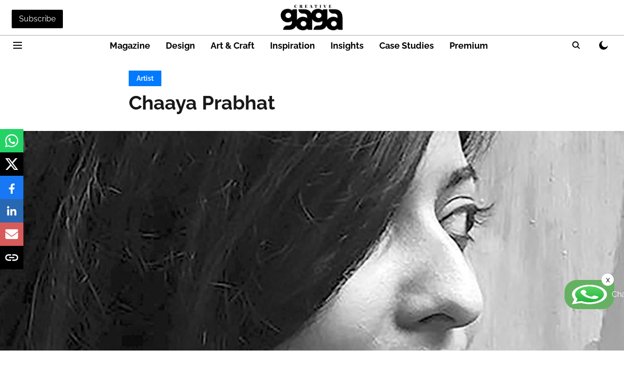

--- FILE ---
content_type: text/html; charset=utf-8
request_url: https://www.creativegaga.com/artist/chaaya-prabhat
body_size: 68279
content:
<!DOCTYPE html>
<html lang="en" dir="ltr">
<head>
    <meta charset="utf-8"/>
    <title>Chaaya Prabhat</title><link rel="canonical" href="https://www.creativegaga.com/artist/chaaya-prabhat"/><meta name="author" content="Creative Gaga,Chaaya Prabhat"/><meta name="news_keywords" content=""/><meta name="description" content="After completing her M.A in Graphic Design from Savannah College of Art and Design, Chaaya Prabhat is now working independently in Chennai, India."/><meta name="title" content="Chaaya Prabhat"/><meta property="og:type" content="article"/><meta property="og:url" content="https://www.creativegaga.com/artist/chaaya-prabhat"/><meta property="og:title" content="Chaaya Prabhat"/><meta property="og:description" content="Chaaya Prabhat is an illustrator and graphic designer. After completing her M.A in Graphic Design from Savannah College of Art and Design, she is now working in"/><meta name="twitter:card" content="summary_large_image"/><meta name="twitter:title" content="Chaaya Prabhat"/><meta name="twitter:description" content="Chaaya Prabhat is an illustrator and graphic designer. After completing her M.A in Graphic Design from Savannah College of Art and Design, she is now working in"/><meta name="robots" content="max-image-preview:large"/><meta name="twitter:image" content="https://media.assettype.com/creativegaga%2Fimport%2F2019%2F10%2FChaaya-Creative-Gaga-ProfilePic.jpg?rect=0%2C210%2C600%2C315&amp;w=1200&amp;ar=40%3A21&amp;auto=format%2Ccompress&amp;ogImage=true&amp;mode=crop&amp;enlarge=true&amp;overlay=creativegaga%2F2020-07%2F7b87333a-ab7a-4443-b32f-e21591e8d351%2FCreativeGaga_Logo_2020_WHT.png&amp;overlay_position=bottom&amp;overlay_width=100"/><meta property="twitter:image:alt" content="Chaaya Prabhat"/><meta property="og:image" content="https://media.assettype.com/creativegaga%2Fimport%2F2019%2F10%2FChaaya-Creative-Gaga-ProfilePic.jpg?rect=0%2C210%2C600%2C315&amp;w=1200&amp;ar=40%3A21&amp;auto=format%2Ccompress&amp;ogImage=true&amp;mode=crop&amp;enlarge=true&amp;overlay=creativegaga%2F2020-07%2F7b87333a-ab7a-4443-b32f-e21591e8d351%2FCreativeGaga_Logo_2020_WHT.png&amp;overlay_position=bottom&amp;overlay_width=100"/><meta property="og:image:width" content="1200"/><meta property="og:image:height" content="630"/><meta property="og:image:alt" content="Chaaya Prabhat"/><meta name="twitter:creator" content="@creativegaga"/><meta name="twitter:site" content="@CreativeGaga"/><meta name="twitter:domain" content="https://www.creativegaga.com"/><meta property="fb:app_id" content="425936829651957"/><meta property="og:site_name" content="Creative Gaga"/><script type="application/ld+json">{"@context":"http://schema.org","@type":"BreadcrumbList","itemListElement":[{"@type":"ListItem","position":1,"name":"Home","item":"https://www.creativegaga.com"},{"@type":"ListItem","position":2,"name":"Artist","item":"https://www.creativegaga.com/artist"},{"@type":"ListItem","position":3,"name":"Chaaya Prabhat","item":"https://www.creativegaga.com/artist/chaaya-prabhat"}]}</script><meta/><script type="application/ld+json">{"headline":"Chaaya Prabhat","image":[{"@type":"ImageObject","url":"https://media.assettype.com/creativegaga%2Fimport%2F2019%2F10%2FChaaya-Creative-Gaga-ProfilePic.jpg?rect=0%2C198%2C600%2C338&w=1200&h=675&auto=format%2Ccompress&fit=crop","width":"1200","height":"675"},{"@type":"ImageObject","url":"https://media.assettype.com/creativegaga%2Fimport%2F2019%2F10%2FChaaya-Creative-Gaga-ProfilePic.jpg?rect=0%2C142%2C600%2C450&w=1200&h=900&auto=format%2Ccompress&fit=crop","width":"1200","height":"900"},{"@type":"ImageObject","url":"https://media.assettype.com/creativegaga%2Fimport%2F2019%2F10%2FChaaya-Creative-Gaga-ProfilePic.jpg?rect=0%2C67%2C600%2C600&w=1200&h=1200&auto=format%2Ccompress&fit=crop","width":"1200","height":"1200"}],"url":"https://www.creativegaga.com/artist/chaaya-prabhat","datePublished":"2019-10-23T10:25:25+05:30","mainEntityOfPage":{"@type":"WebPage","@id":"https://www.creativegaga.com/artist/chaaya-prabhat"},"publisher":{"@type":"Organization","@context":"http://schema.org","name":"Creative Gaga","url":"https://www.creativegaga.com","logo":{"@context":"http://schema.org","@type":"ImageObject","author":"creativegaga","contentUrl":"https://gumlet.assettype.com/creativegaga/2022-01/e07db889-012a-4c4c-b012-ccaafc2c90bc/CG_Full_logo_2022.png","url":"https://gumlet.assettype.com/creativegaga/2022-01/e07db889-012a-4c4c-b012-ccaafc2c90bc/CG_Full_logo_2022.png","name":"logo","width":"","height":""},"sameAs":["https://twitter.com/CreativeGaga","https://www.facebook.com/CreativeGaga","https://www.linkedin.com/company/creativegaga","https://wa.me/message/RG347SUFQJFYI1","https://www.instagram.com/creative_gaga","https://in.pinterest.com/creativegaga/","https://www.youtube.com/CreativeGagaMag"],"id":"https://www.creativegaga.com"},"author":[{"@type":"Person","givenName":"Creative Gaga","name":"Creative Gaga","url":"https://www.creativegaga.com/author/creative-gaga"},{"@type":"Person","givenName":"Chaaya Prabhat","name":"Chaaya Prabhat","url":"https://www.creativegaga.com/author/chaaya-prabhat"}],"keywords":"","thumbnailUrl":"https://media.assettype.com/creativegaga/import/2019/10/Chaaya-Creative-Gaga-ProfilePic.jpg?w=1200&h=675&auto=format%2Ccompress&fit=max&enlarge=true","articleBody":"Chaaya Prabhat is an illustrator and graphic designer. After completing her M.A in Graphic Design from Savannah College of Art and Design, she is now working independently in Chennai, India. She has worked with several clients such as Snapchat, Facebook, Google and&nbsp;&nbsp;The Obama Foundation. She has previously received awards for her portfolio and projects from Behance and Adobe..Insta.Behance.LinkedIn.Link","dateCreated":"2019-10-23T10:25:25+05:30","dateModified":"2019-10-23T10:25:25+05:30","name":"Chaaya Prabhat","isPartOf":{"@type":"WebPage","url":"https://www.creativegaga.com/artist/chaaya-prabhat","primaryImageOfPage":{"@type":"ImageObject","url":"https://media.assettype.com/creativegaga/import/2019/10/Chaaya-Creative-Gaga-ProfilePic.jpg?w=1200&h=675&auto=format%2Ccompress&fit=max&enlarge=true","width":"1200","height":"675"}},"articleSection":"Artist","alternativeHeadline":"","description":null,"@type":"NewsArticle","@context":"http://schema.org"}</script><link rel="amphtml" href="https://www.creativegaga.com/amp/story/artist/chaaya-prabhat"/>
    <link href="/manifest.json" rel="manifest">
    <link rel="icon" href="/favicon.ico" type="image/x-icon">
    <meta content="width=device-width, initial-scale=1" name="viewport">
    <meta name="apple-mobile-web-app-capable" content="yes">
    <meta name="apple-mobile-web-app-status-bar-style" content="black">
    <meta name="apple-mobile-web-app-title" content="creativegaga">
    <meta name="theme-color" content="#ffffff">

    

    
  
<script type="application/javascript">
  (() => setTimeout(() => {
    const scriptTag = document.createElement("script");
    scriptTag.setAttribute("src", "https://cdn.onesignal.com/sdks/OneSignalSDK.js");
    scriptTag.setAttribute("async", "true");
    const head = document.head;
    head.insertBefore(scriptTag, head.firstElementChild);
  }, 8000))();
  
  var OneSignal = OneSignal || [];
  OneSignal.push(function() {
    OneSignal.init({
      appId: "b804bcad-303a-45af-944f-83154a2de71e",
      notifyButton: {
        enable: true
      },
      autoRegister: true,
      persistNotification: false,
      safari_web_id: "b804bcad-303a-45af-944f-83154a2de71e"
    });
  });

  OneSignal.push(function() {
    OneSignal.sendTag("creativegaga-breaking-news", "true").then(function(tagsSent) {
      console.info("Onesignal tags sent --> ", tagsSent);
    });
  });
</script>




            
  
      <script type="application/javascript">
      (() => setTimeout(() => {
        const scriptTag = document.createElement("script");
        scriptTag.setAttribute("src", "//pagead2.googlesyndication.com/pagead/js/adsbygoogle.js");
        scriptTag.setAttribute("async", "true");
        const head = document.head;
        head.insertBefore(scriptTag, head.firstElementChild);
        (adsbygoogle = window.adsbygoogle || []).push({
          google_ad_client: "pub2574287496939468",
          enable_page_level_ads: true
        });
      }, 4000))();
      </script>
  


    <link data-react-helmet="true" rel="preload" as="image" imagesrcset="//media.assettype.com/creativegaga%2Fimport%2F2019%2F10%2FChaaya-Creative-Gaga-ProfilePic.jpg?rect=0%2C198%2C600%2C338&amp;w=480&amp;auto=format%2Ccompress&amp;fit=max 480w,//media.assettype.com/creativegaga%2Fimport%2F2019%2F10%2FChaaya-Creative-Gaga-ProfilePic.jpg?rect=0%2C198%2C600%2C338&amp;w=640&amp;auto=format%2Ccompress&amp;fit=max 640w,//media.assettype.com/creativegaga%2Fimport%2F2019%2F10%2FChaaya-Creative-Gaga-ProfilePic.jpg?rect=0%2C198%2C600%2C338&amp;w=768&amp;auto=format%2Ccompress&amp;fit=max 768w,//media.assettype.com/creativegaga%2Fimport%2F2019%2F10%2FChaaya-Creative-Gaga-ProfilePic.jpg?rect=0%2C198%2C600%2C338&amp;w=1024&amp;auto=format%2Ccompress&amp;fit=max 1024w,//media.assettype.com/creativegaga%2Fimport%2F2019%2F10%2FChaaya-Creative-Gaga-ProfilePic.jpg?rect=0%2C198%2C600%2C338&amp;w=1200&amp;auto=format%2Ccompress&amp;fit=max 1200w" imagesizes="(max-width: 768px) 90vw, 100vw"/>
    <!-- Styles for CLS start-->
    <style>
        :root {
            --logoWidth: ;
            --logoHeight: ;
        }
        .header-height {
            height: 48px !important;
        }
        .sticky-header-height {
            height:  48px !important;
        }
        .logoHeight {
            max-height: 32px !important;
            max-width: 190px !important;
        }
        @media (min-width: 768px) {
            :root {
                --logoWidth: ;
                --logoHeight: ;
            }
            .header-height {
                height: 73px !important;
            }
            .sticky-header-height {
                height: 113px !important;
            }
            .logoHeight {
                max-height: 56px !important;
                max-width: 300px !important;
            }
        }
    </style>
   <!-- Styles for CLS end-->

    <style>
         
        /* cyrillic-ext */
@font-face {
  font-family: 'Raleway';
  font-style: normal;
  font-weight: 400;
  src: url(https://fonts.gstatic.com/s/raleway/v37/1Ptxg8zYS_SKggPN4iEgvnHyvveLxVvaorCFPrEHJA.woff2) format('woff2');
  unicode-range: U+0460-052F, U+1C80-1C8A, U+20B4, U+2DE0-2DFF, U+A640-A69F, U+FE2E-FE2F;
font-display: swap; }
/* cyrillic */
@font-face {
  font-family: 'Raleway';
  font-style: normal;
  font-weight: 400;
  src: url(https://fonts.gstatic.com/s/raleway/v37/1Ptxg8zYS_SKggPN4iEgvnHyvveLxVvaorCMPrEHJA.woff2) format('woff2');
  unicode-range: U+0301, U+0400-045F, U+0490-0491, U+04B0-04B1, U+2116;
font-display: swap; }
/* vietnamese */
@font-face {
  font-family: 'Raleway';
  font-style: normal;
  font-weight: 400;
  src: url(https://fonts.gstatic.com/s/raleway/v37/1Ptxg8zYS_SKggPN4iEgvnHyvveLxVvaorCHPrEHJA.woff2) format('woff2');
  unicode-range: U+0102-0103, U+0110-0111, U+0128-0129, U+0168-0169, U+01A0-01A1, U+01AF-01B0, U+0300-0301, U+0303-0304, U+0308-0309, U+0323, U+0329, U+1EA0-1EF9, U+20AB;
font-display: swap; }
/* latin-ext */
@font-face {
  font-family: 'Raleway';
  font-style: normal;
  font-weight: 400;
  src: url(https://fonts.gstatic.com/s/raleway/v37/1Ptxg8zYS_SKggPN4iEgvnHyvveLxVvaorCGPrEHJA.woff2) format('woff2');
  unicode-range: U+0100-02BA, U+02BD-02C5, U+02C7-02CC, U+02CE-02D7, U+02DD-02FF, U+0304, U+0308, U+0329, U+1D00-1DBF, U+1E00-1E9F, U+1EF2-1EFF, U+2020, U+20A0-20AB, U+20AD-20C0, U+2113, U+2C60-2C7F, U+A720-A7FF;
font-display: swap; }
/* latin */
@font-face {
  font-family: 'Raleway';
  font-style: normal;
  font-weight: 400;
  src: url(https://fonts.gstatic.com/s/raleway/v37/1Ptxg8zYS_SKggPN4iEgvnHyvveLxVvaorCIPrE.woff2) format('woff2');
  unicode-range: U+0000-00FF, U+0131, U+0152-0153, U+02BB-02BC, U+02C6, U+02DA, U+02DC, U+0304, U+0308, U+0329, U+2000-206F, U+20AC, U+2122, U+2191, U+2193, U+2212, U+2215, U+FEFF, U+FFFD;
font-display: swap; }
/* cyrillic-ext */
@font-face {
  font-family: 'Raleway';
  font-style: normal;
  font-weight: 700;
  src: url(https://fonts.gstatic.com/s/raleway/v37/1Ptxg8zYS_SKggPN4iEgvnHyvveLxVs9pbCFPrEHJA.woff2) format('woff2');
  unicode-range: U+0460-052F, U+1C80-1C8A, U+20B4, U+2DE0-2DFF, U+A640-A69F, U+FE2E-FE2F;
font-display: swap; }
/* cyrillic */
@font-face {
  font-family: 'Raleway';
  font-style: normal;
  font-weight: 700;
  src: url(https://fonts.gstatic.com/s/raleway/v37/1Ptxg8zYS_SKggPN4iEgvnHyvveLxVs9pbCMPrEHJA.woff2) format('woff2');
  unicode-range: U+0301, U+0400-045F, U+0490-0491, U+04B0-04B1, U+2116;
font-display: swap; }
/* vietnamese */
@font-face {
  font-family: 'Raleway';
  font-style: normal;
  font-weight: 700;
  src: url(https://fonts.gstatic.com/s/raleway/v37/1Ptxg8zYS_SKggPN4iEgvnHyvveLxVs9pbCHPrEHJA.woff2) format('woff2');
  unicode-range: U+0102-0103, U+0110-0111, U+0128-0129, U+0168-0169, U+01A0-01A1, U+01AF-01B0, U+0300-0301, U+0303-0304, U+0308-0309, U+0323, U+0329, U+1EA0-1EF9, U+20AB;
font-display: swap; }
/* latin-ext */
@font-face {
  font-family: 'Raleway';
  font-style: normal;
  font-weight: 700;
  src: url(https://fonts.gstatic.com/s/raleway/v37/1Ptxg8zYS_SKggPN4iEgvnHyvveLxVs9pbCGPrEHJA.woff2) format('woff2');
  unicode-range: U+0100-02BA, U+02BD-02C5, U+02C7-02CC, U+02CE-02D7, U+02DD-02FF, U+0304, U+0308, U+0329, U+1D00-1DBF, U+1E00-1E9F, U+1EF2-1EFF, U+2020, U+20A0-20AB, U+20AD-20C0, U+2113, U+2C60-2C7F, U+A720-A7FF;
font-display: swap; }
/* latin */
@font-face {
  font-family: 'Raleway';
  font-style: normal;
  font-weight: 700;
  src: url(https://fonts.gstatic.com/s/raleway/v37/1Ptxg8zYS_SKggPN4iEgvnHyvveLxVs9pbCIPrE.woff2) format('woff2');
  unicode-range: U+0000-00FF, U+0131, U+0152-0153, U+02BB-02BC, U+02C6, U+02DA, U+02DC, U+0304, U+0308, U+0329, U+2000-206F, U+20AC, U+2122, U+2191, U+2193, U+2212, U+2215, U+FEFF, U+FFFD;
font-display: swap; }
@font-face {
  font-display: swap;
  font-family: Lato;
  font-style: normal;
  font-weight: 400;
  src: local("Lato Regular"), local("Lato-Regular"),
    url(https://fonts.gstatic.com/s/lato/v14/S6uyw4BMUTPHjxAwXjeu.woff2) format("woff2"),
    url(https://fonts.gstatic.com/s/lato/v14/S6uyw4BMUTPHjx4wWA.woff) format("woff");
  unicode-range: U+0100-024F, U+0259, U+1E00-1EFF, U+2020, U+20A0-20AB, U+20AD-20CF, U+2113, U+2C60-2C7F, U+A720-A7FF;
}
@font-face {
  font-display: swap;
  font-family: Lato;
  font-style: normal;
  font-weight: 400;
  src: local("Lato Regular"), local("Lato-Regular"),
    url(https://fonts.gstatic.com/s/lato/v14/S6uyw4BMUTPHjx4wXg.woff2) format("woff2"),
    url(https://fonts.gstatic.com/s/lato/v14/S6uyw4BMUTPHjx4wWA.woff) format("woff");
  unicode-range: U+0000-00FF, U+0131, U+0152-0153, U+02BB-02BC, U+02C6, U+02DA, U+02DC, U+2000-206F, U+2074, U+20AC,
    U+2122, U+2191, U+2193, U+2212, U+2215, U+FEFF, U+FFFD;
}
@font-face {
  font-display: swap;
  font-family: Lato;
  font-style: normal;
  font-weight: 700;
  src: local("Lato Bold"), local("Lato-Bold"),
    url(https://fonts.gstatic.com/s/lato/v14/S6u9w4BMUTPHh6UVSwaPGR_p.woff2) format("woff2"),
    url(https://fonts.gstatic.com/s/lato/v14/S6u9w4BMUTPHh6UVSwiPHw.woff) format("woff");
  unicode-range: U+0100-024F, U+0259, U+1E00-1EFF, U+2020, U+20A0-20AB, U+20AD-20CF, U+2113, U+2C60-2C7F, U+A720-A7FF;
}
@font-face {
  font-display: swap;
  font-family: Lato;
  font-style: normal;
  font-weight: 700;
  src: local("Lato Bold"), local("Lato-Bold"),
    url(https://fonts.gstatic.com/s/lato/v14/S6u9w4BMUTPHh6UVSwiPGQ.woff2) format("woff2"),
    url(https://fonts.gstatic.com/s/lato/v14/S6u9w4BMUTPHh6UVSwiPHw.woff) format("woff");
  unicode-range: U+0000-00FF, U+0131, U+0152-0153, U+02BB-02BC, U+02C6, U+02DA, U+02DC, U+2000-206F, U+2074, U+20AC,
    U+2122, U+2191, U+2193, U+2212, U+2215, U+FEFF, U+FFFD;
}

        
        body.fonts-loaded {--primaryFont: "Raleway", -apple-system, BlinkMacSystemFont, 'Segoe UI', 'Roboto', 'Oxygen', 'Ubuntu', 'Cantarell',
  'Fira Sans', 'Droid Sans', 'Helvetica Neue', sans-serif;--secondaryFont: "Lato", -apple-system, BlinkMacSystemFont, 'Segoe UI', 'Roboto', 'Oxygen', 'Ubuntu', 'Cantarell',
  'Fira Sans', 'Droid Sans', 'Helvetica Neue', sans-serif;--fontsize-larger: 24px;--fontsize-halfjumbo: 32px;--fontsize-largest: 29px;--fontsize-smaller: 11px;--fontsize-small: 13px;--fontsize-medium: 16px;}
        #sw-wrapper{position:fixed;background-color:#fff;align-items:center;margin:0 40px 48px;width:294px;height:248px;box-shadow:0 0 10px 0 rgba(0,0,0,.19);bottom:0;z-index:1001;flex-direction:column;display:none;right:0}.sw-app{font-weight:700;text-transform:capitalize}.sw-url{color:#858585;font-size:12px}#sw-wrapper .sw-wrapper--image{width:56px;margin-bottom:10px}#sw-wrapper #service-worker-popup{position:absolute;border:0;border-radius:0;bottom:32px;background-color:var(--primaryColor,#2c61ad)}#sw-wrapper #close-dialog{align-self:flex-end;border:0;background-color:transparent;color:var(--primaryColor,#000);padding:12px}#sw-wrapper #close-dialog svg{width:24px}@media (min-width:320px) and (max-width:767px){#sw-wrapper{position:fixed;background-color:#fff;width:100%;align-items:center;justify-content:start;height:248px;bottom:0;z-index:1001;flex-direction:column;margin:0}}
        </style>
    <style>
        /*! normalize.css v7.0.0 | MIT License | github.com/necolas/normalize.css */html{-ms-text-size-adjust:100%;-webkit-text-size-adjust:100%;line-height:1.15}article,aside,footer,header,nav,section{display:block}h1{font-size:2em;margin:.67em 0}figcaption,figure,main{display:block}figure{margin:1em 40px}hr{box-sizing:content-box;height:0;overflow:visible}pre{font-family:monospace;font-size:1em}a{-webkit-text-decoration-skip:objects;background-color:transparent}abbr[title]{border-bottom:none;text-decoration:underline;text-decoration:underline dotted}b,strong{font-weight:bolder}code,kbd,samp{font-family:monospace;font-size:1em}dfn{font-style:italic}mark{background-color:#ff0;color:#000}small{font-size:80%}sub,sup{font-size:75%;line-height:0;position:relative;vertical-align:baseline}sub{bottom:-.25em}sup{top:-.5em}audio,video{display:inline-block}audio:not([controls]){display:none;height:0}img{border-style:none}svg:not(:root){overflow:hidden}button,input,optgroup,select,textarea{font-family:var(--primaryFont);font-size:100%;line-height:1.15;margin:0}button,input{overflow:visible}button,select{text-transform:none}[type=reset],[type=submit],button,html [type=button]{-webkit-appearance:button}[type=button]::-moz-focus-inner,[type=reset]::-moz-focus-inner,[type=submit]::-moz-focus-inner,button::-moz-focus-inner{border-style:none;padding:0}[type=button]:-moz-focusring,[type=reset]:-moz-focusring,[type=submit]:-moz-focusring,button:-moz-focusring{outline:1px dotted ButtonText}fieldset{padding:.35em .75em .625em}legend{box-sizing:border-box;color:inherit;display:table;max-width:100%;padding:0;white-space:normal}progress{display:inline-block;vertical-align:baseline}textarea{overflow:auto}[type=checkbox],[type=radio]{box-sizing:border-box;padding:0}[type=number]::-webkit-inner-spin-button,[type=number]::-webkit-outer-spin-button{height:auto}[type=search]{-webkit-appearance:textfield;outline-offset:-2px}[type=search]::-webkit-search-cancel-button,[type=search]::-webkit-search-decoration{-webkit-appearance:none}::-webkit-file-upload-button{-webkit-appearance:button;font:inherit}details,menu{display:block}summary{display:list-item}canvas{display:inline-block}[hidden],template{display:none}:root{--transparentBlack:rgba(53,53,53,.5);--blackTransparent:rgba(0,0,0,.2);--rgbBlack:0,0,0;--rgbWhite:255,255,255;--white:#fff;--black:#000;--shaded-grey:#6f6d70;--base-blue:#2f73e4;--slighty-darker-blue:#4860bc;--gray-light:#818181;--grey:#dadada;--light-blue:#e7e7f6;--orange:#e84646;--light-gray:#333;--off-grey:#dadee1;--lighter-gray:#797979;--darkest-gray:#333;--darker-gray:#313131;--faded-gray:#0f0f0f;--red:#ff7171;--bright-red:#de0c0b;--blue:#023048;--gray:#5c5c5c;--gray-darkest:#232323;--gray-lighter:#a4a4a4;--gray-lightest:#e9e6e6;--facebook:#4e71a8;--twitter:#1cb7eb;--linkedin:#0077b5;--whatsapp:#25d366;--concrete:#f2f2f2;--tundora:#4c4c4c;--greyBlack:#464646;--gray-whiter:#d8d8d8;--gray-white-fa:#fafafa;--lightBlue:#5094fb;--whitest:#eaeaea;--darkBlue:#132437;--paragraphColor:#4d4d4d;--success:#2dbe65;--defaultDarkBackground:#262626;--defaultDarkBorder:rgba(161,175,194,.1);--font-size-smaller:12px;--font-size-small:14px;--font-size-base:16px;--font-size-medium:18px;--fontsize-large:24px;--fontsize-larger:32px;--oneColWidth:73px;--sevenColWidth:655px;--outerSpace:calc(50vw - 594px);--headerWidth:122px;--headerLargeWidth:190px;--headerHeight:32px;--bold:bold;--normal:normal}@media (min-width:768px){:root{--headerWidth:300px;--headerHeight:56px;--headerLargeWidth:300px}}html{font-size:100%}body{font-family:var(--primaryFont);font-size:1rem;font-weight:400;line-height:var(--bodyLineHeight);text-rendering:auto}h1,h2,h3,h4,h5,h6,ol,p,ul{font-weight:400;margin:0;padding:0}h1{font-size:2.25rem;font-weight:300;line-height:1.38889rem}h1,h2{font-family:var(--primaryFont)}h2{font-size:2rem;line-height:2.22222rem;padding:.75rem 0 .5rem}h3{font-family:var(--primaryFont);font-size:1.8125rem;line-height:1.24138rem;word-break:normal}h4{font-size:1.5rem}h4,h5{font-weight:700;line-height:1.33333rem}h5{font-size:1.125rem}h6{font-size:.8125rem;line-height:1.23077rem}p{font-size:1rem;line-height:var(--bodyLineHeight)}li,p{font-family:var(--primaryFont)}:root{--zIndex-60:600;--zIndex-header-item:601;--zIndex-social:499;--zIndex-social-popup:1000;--zIndex-sub-menu:9;--zIndex-99:99;--zIndex-search:999;--zIndex-menu:2;--zIndex-loader-overlay:1100}.play-icon{position:relative}.play-icon:after,.play-icon:before{content:"";display:block;left:50%;position:absolute;top:50%;transform:translateX(-50%) translateY(-50%)}.play-icon:before{background:#000;border-radius:50%;height:46px;opacity:.8;width:46px;z-index:10}@media (min-width:768px){.play-icon:before{height:60px;width:60px}}.play-icon:after{border-bottom:7px solid transparent;border-left:11px solid #fff;border-top:7px solid transparent;height:0;margin-left:2px;width:0;z-index:11}@media (min-width:768px){.play-icon:after{border-bottom:9px solid transparent;border-left:15px solid #fff;border-top:9px solid transparent}}.play-icon--small:before{height:46px;width:46px}@media (min-width:768px){.play-icon--small:before{height:46px;width:46px}}.play-icon--small:after{border-bottom:7px solid transparent;border-left:11px solid #fff;border-top:7px solid transparent}@media (min-width:768px){.play-icon--small:after{border-bottom:9px solid transparent;border-left:15px solid #fff;border-top:9px solid transparent}}.play-icon--medium:before{height:46px;width:46px}@media (min-width:768px){.play-icon--medium:before{height:65px;width:65px}}.play-icon--medium:after{border-bottom:7px solid transparent;border-left:11px solid #fff;border-top:7px solid transparent}@media (min-width:768px){.play-icon--medium:after{border-bottom:13px solid transparent;border-left:20px solid #fff;border-top:13px solid transparent}}.play-icon--large:before{height:46px;width:46px}@media (min-width:768px){.play-icon--large:before{height:100px;width:100px}}.play-icon--large:after{border-bottom:7px solid transparent;border-left:11px solid #fff;border-top:7px solid transparent}@media (min-width:768px){.play-icon--large:after{border-bottom:15px solid transparent;border-left:22px solid #fff;border-top:15px solid transparent}}.component-wrapper{overflow:auto;padding:32px 15px}.component-wrapper,.maxwidth-wrapper{margin-left:auto;margin-right:auto;max-width:1172px}.component-wrapper-fluid{margin-bottom:15px}@media (min-width:768px){.component-wrapper-fluid{padding-top:15px}}.card-background-color{background-color:var(--white)}.card>:nth-child(3){clear:both;content:""}.app-ad{overflow:hidden;text-align:center;width:100%}.app-ad--vertical{padding-bottom:15px;text-align:center}@media (min-width:768px){.app-ad--vertical{text-align:right}}.app-ad--mrec .adBox,.app-ad--mrec .adbutler-wrapper{padding:30px 0}.app-ad--story-mrec .adBox,.app-ad--story-mrec .adbutler-wrapper{padding-bottom:35px}.app-ad--leaderboard .adBox,.app-ad--leaderboard .adbutler-wrapper{padding:8px}.app-ad--horizontal{clear:both}.app-ad--horizontal .adBox,.app-ad--horizontal .adbutler-wrapper{padding:15px 0}.app-ad--story-horizontal .adBox,.app-ad--story-horizontal .adbutler-wrapper{padding-bottom:25px}.app-ad--grid-horizontal{grid-column:1/4}.video-play-icon{display:block;position:relative}.video-play-icon:before{background-size:88px;content:"";display:block;height:90px;left:50%;position:absolute;top:50%;transform:translate(-50%,-50%);width:90px;z-index:10}.qt-button{border-radius:100px;color:#fff;font-family:var(--primaryFont);font-size:1rem;font-weight:300;padding:10px 28px;text-align:center}.qt-button:hover{cursor:pointer}.qt-button--primary{background:#2f73e4}.qt-button--secondary{background:#2f73e4;border:1px solid #fff}.qt-button--transparent{background:transparent;border:2px solid #2f73e4;color:#2f73e4}.overlay{background:rgba(0,0,0,.09);display:none;height:100%;left:0;position:fixed;top:0;width:100%;z-index:600}.overlay--active{display:block}.sidebar{height:100%;left:0;overflow:scroll;padding:50px 48px;position:fixed;top:0;transform:translateX(-100%);transition:transform 375ms cubic-bezier(0,0,.2,1);width:100%;z-index:601}@media (min-width:768px){.sidebar{width:445px}}.sidebar.open{background-color:var(--headerBackgroundColor,#fff);color:var(--headerTextColor,#333);transform:translateX(0);transition:transform 375ms cubic-bezier(.4,0,1,1)}.ltr-side-bar{left:auto;right:0;transform:translateX(100%)}.ltr-arrow{left:0;position:absolute;right:unset}.sidebar.open.ltr-side-bar{transform:translateX(0)}.sidebar__nav__logo{font-family:var(--primaryFont);font-size:2.125rem;font-weight:700;margin-bottom:60px}.sidebar__nav__logo:after,.sidebar__nav__logo:before{content:"";display:table}.sidebar__nav__logo:after{clear:both}.sidebar__nav__logo .logo{color:#2f73e4;display:inline-block;float:left;font-family:var(--primaryFont);font-size:2.125rem;font-weight:700;max-width:210px;padding:0}.sidebar__nav__logo .logo .app-logo__element{max-height:85px;object-fit:contain}.sidebar__nav__logo .close{color:var(--headerIconColor,#a9a9a9);cursor:pointer;float:right;font-weight:300;height:22px;position:relative;top:16px;width:22px}.sidebar__social li{display:inline-block}.sidebar__social li a{margin-right:25px}ul.sidebar__info{border-top:2px solid #2f73e4;margin:0 0 50px;padding-top:30px}ul.sidebar__info li a{font-size:1.375rem!important;font-weight:300}ul.submenu li a{color:var(--headerTextColor,#a9a9a9);font-size:1.375rem;padding-bottom:25px}.sidebar__nav{font-family:var(--primaryFont)}.sidebar__nav ul{list-style:none;margin:0;padding:0}.sidebar__nav ul li{clear:both}.sidebar__nav ul li a,.sidebar__nav ul li span{cursor:pointer;display:block;font-size:1.625rem;font-weight:300;padding-bottom:30px}.sidebar__nav ul li a:hover,.sidebar__nav ul li span:hover{color:var(--headerIconColor,#a9a9a9)}.sidebar__nav ul li.has--submenu .submenu-arrow{float:right}.sidebar__nav ul li.has--submenu a,.sidebar__nav ul li.has--submenu div{display:flex;justify-content:space-between}.sidebar__nav ul li.has--submenu .submenu-arrow:after{border-style:solid;border-width:.07em .07em 0 0;color:#9e9e9e;content:"";display:inline-block;float:right;height:.45em;position:relative;top:.45em;transform:rotate(135deg);transition:transform .3s;vertical-align:top;width:.45em;will-change:transform}.sidebar__nav ul li.has--submenu.open .submenu-arrow:after{top:.65em;transform:rotate(315deg)}ul.submenu li a:hover{color:var(--headerIconColor,#a9a9a9)}ul.submenu{display:none;padding-left:38px}input,ul.submenu--show{display:block}input{background:#fff;border:none;border-radius:4px;color:#a3a3a3;font-weight:300;padding:10px 15px;width:100%}button{border-radius:100px;color:#fff;font-size:1rem;padding:10px 27px}.qt-search{align-items:center;display:flex;position:relative}.qt-search__form-wrapper{width:100%}.qt-search__form-wrapper form input{background-color:transparent;border-bottom:1px solid #d8d8d8;border-radius:0;font-size:32px;font-weight:700;opacity:.5;outline:none;padding:8px 0}.qt-search__form .search-icon{background:transparent;border:none;cursor:pointer;height:24px;outline:none;position:absolute;right:0;top:0;width:24px}html[dir=rtl] .search-icon{left:0;right:auto}.loader-overlay-container{align-items:center;background-color:rgba(0,0,0,.8);bottom:0;display:flex;flex-direction:column-reverse;justify-content:center;left:0;position:fixed;right:0;top:0;z-index:var(--zIndex-loader-overlay)}.spinning-loader{animation:spinAnimation 1.1s ease infinite;border-radius:50%;font-size:10px;height:1em;position:relative;text-indent:-9999em;transform:translateZ(0);width:1em}@keyframes spinAnimation{0%,to{box-shadow:0 -2.6em 0 0 var(--white),1.8em -1.8em 0 0 var(--blackTransparent),2.5em 0 0 0 var(--blackTransparent),1.75em 1.75em 0 0 var(--blackTransparent),0 2.5em 0 0 var(--blackTransparent),-1.8em 1.8em 0 0 var(--blackTransparent),-2.6em 0 0 0 hsla(0,0%,100%,.5),-1.8em -1.8em 0 0 hsla(0,0%,100%,.7)}12.5%{box-shadow:0 -2.6em 0 0 hsla(0,0%,100%,.7),1.8em -1.8em 0 0 var(--white),2.5em 0 0 0 var(--blackTransparent),1.75em 1.75em 0 0 var(--blackTransparent),0 2.5em 0 0 var(--blackTransparent),-1.8em 1.8em 0 0 var(--blackTransparent),-2.6em 0 0 0 var(--blackTransparent),-1.8em -1.8em 0 0 hsla(0,0%,100%,.5)}25%{box-shadow:0 -2.6em 0 0 hsla(0,0%,100%,.5),1.8em -1.8em 0 0 hsla(0,0%,100%,.7),2.5em 0 0 0 var(--white),1.75em 1.75em 0 0 var(--blackTransparent),0 2.5em 0 0 var(--blackTransparent),-1.8em 1.8em 0 0 var(--blackTransparent),-2.6em 0 0 0 var(--blackTransparent),-1.8em -1.8em 0 0 var(--blackTransparent)}37.5%{box-shadow:0 -2.6em 0 0 var(--blackTransparent),1.8em -1.8em 0 0 hsla(0,0%,100%,.5),2.5em 0 0 0 hsla(0,0%,100%,.7),1.75em 1.75em 0 0 var(--white),0 2.5em 0 0 var(--blackTransparent),-1.8em 1.8em 0 0 var(--blackTransparent),-2.6em 0 0 0 var(--blackTransparent),-1.8em -1.8em 0 0 var(--blackTransparent)}50%{box-shadow:0 -2.6em 0 0 var(--blackTransparent),1.8em -1.8em 0 0 var(--blackTransparent),2.5em 0 0 0 hsla(0,0%,100%,.5),1.75em 1.75em 0 0 hsla(0,0%,100%,.7),0 2.5em 0 0 var(--white),-1.8em 1.8em 0 0 var(--blackTransparent),-2.6em 0 0 0 var(--blackTransparent),-1.8em -1.8em 0 0 var(--blackTransparent)}62.5%{box-shadow:0 -2.6em 0 0 var(--blackTransparent),1.8em -1.8em 0 0 var(--blackTransparent),2.5em 0 0 0 var(--blackTransparent),1.75em 1.75em 0 0 hsla(0,0%,100%,.5),0 2.5em 0 0 hsla(0,0%,100%,.7),-1.8em 1.8em 0 0 var(--white),-2.6em 0 0 0 var(--blackTransparent),-1.8em -1.8em 0 0 var(--blackTransparent)}75%{box-shadow:0 -2.6em 0 0 var(--blackTransparent),1.8em -1.8em 0 0 var(--blackTransparent),2.5em 0 0 0 var(--blackTransparent),1.75em 1.75em 0 0 var(--blackTransparent),0 2.5em 0 0 hsla(0,0%,100%,.5),-1.8em 1.8em 0 0 hsla(0,0%,100%,.7),-2.6em 0 0 0 var(--white),-1.8em -1.8em 0 0 var(--blackTransparent)}87.5%{box-shadow:0 -2.6em 0 0 var(--blackTransparent),1.8em -1.8em 0 0 var(--blackTransparent),2.5em 0 0 0 var(--blackTransparent),1.75em 1.75em 0 0 var(--blackTransparent),0 2.5em 0 0 var(--blackTransparent),-1.8em 1.8em 0 0 hsla(0,0%,100%,.5),-2.6em 0 0 0 hsla(0,0%,100%,.7),-1.8em -1.8em 0 0 var(--white)}}.icon.loader{fill:var(--primaryColor);height:50px;left:calc(50% - 50px);position:fixed;top:calc(50% - 25px);width:100px}:root{--arrow-c-brand1:#ff214b;--arrow-c-brand2:#1bbb87;--arrow-c-brand3:#6fe7c0;--arrow-c-brand4:#f6f8ff;--arrow-c-brand5:#e9e9e9;--arrow-c-accent1:#2fd072;--arrow-c-accent2:#f5a623;--arrow-c-accent3:#f81010;--arrow-c-accent4:#d71212;--arrow-c-accent5:#f2f2f2;--arrow-c-accent6:#e8eaed;--arrow-c-mono1:#000;--arrow-c-mono2:rgba(0,0,0,.9);--arrow-c-mono3:rgba(0,0,0,.7);--arrow-c-mono4:rgba(0,0,0,.6);--arrow-c-mono5:rgba(0,0,0,.3);--arrow-c-mono6:rgba(0,0,0,.2);--arrow-c-mono7:rgba(0,0,0,.1);--arrow-c-invert-mono1:#fff;--arrow-c-invert-mono2:hsla(0,0%,100%,.9);--arrow-c-invert-mono3:hsla(0,0%,100%,.7);--arrow-c-invert-mono4:hsla(0,0%,100%,.6);--arrow-c-invert-mono5:hsla(0,0%,100%,.3);--arrow-c-invert-mono6:hsla(0,0%,100%,.2);--arrow-c-invert-mono7:hsla(0,0%,100%,.1);--arrow-c-invert-mono8:#dedede;--arrow-c-invert-mono9:hsla(0,0%,87%,.1);--arrow-c-dark:#0d0d0d;--arrow-c-light:#fff;--arrow-spacing-xxxs:2px;--arrow-spacing-xxs:4px;--arrow-spacing-xs:8px;--arrow-spacing-s:12px;--arrow-spacing-m:16px;--arrow-spacing-20:20px;--arrow-spacing-l:24px;--arrow-spacing-xl:32px;--arrow-spacing-28:28px;--arrow-spacing-48:48px;--arrow-spacing-40:40px;--arrow-spacing-96:96px;--arrow-fs-tiny:14px;--arrow-fs-xs:16px;--arrow-fs-s:18px;--arrow-fs-m:20px;--arrow-fs-l:24px;--arrow-fs-xl:26px;--arrow-fs-xxl:30px;--arrow-fs-huge:32px;--arrow-fs-big:40px;--arrow-fs-jumbo:54px;--arrow-fs-28:28px;--arrow-typeface-primary:-apple-system,BlinkMacSystemFont,"Helvetica Neue",Helvetica,Arial,sans-serif;--arrow-typeface-secondary:Verdana,Geneva,Tahoma,sans-serif;--arrow-sans-serif:sans-serif;--arrow-lh-1:1;--arrow-lh-2:1.2;--arrow-lh-3:1.3;--arrow-lh-4:1.4;--arrow-lh-5:1.5;--arrow-fw-light:300;--arrow-fw-normal:400;--arrow-fw-500:500;--arrow-fw-semi-bold:600;--arrow-fw-bold:700;--light-border:var(--arrow-c-invert-mono7);--dark-border:var(--arrow-c-mono7);--fallback-img:#e8e8e8;--z-index-9:9;--z-index-1:1}.arrow-component{-webkit-font-smoothing:antialiased;-moz-osx-font-smoothing:grayscale;-moz-font-feature-settings:"liga" on;font-family:var(--arrow-typeface-primary);font-weight:var(--arrow-fw-normal);text-rendering:optimizeLegibility}.arrow-component h1,.arrow-component h2,.arrow-component h3,.arrow-component h4,.arrow-component h5,.arrow-component h6,.arrow-component ol,.arrow-component ul{font-family:var(--arrow-typeface-primary)}.arrow-component li,.arrow-component p{font-size:var(--arrow-fs-xs);line-height:var(--arrow-lh-1)}.arrow-component figure{margin:0;padding:0}.arrow-component h1{font-size:var(--arrow-fs-28);font-stretch:normal;font-style:normal;font-weight:var(--arrow-fw-bold);letter-spacing:normal;line-height:var(--arrow-lh-3)}@media only screen and (min-width:768px){.arrow-component h1{font-size:var(--arrow-fs-big)}}.arrow-component h2{font-size:var(--arrow-fs-l);font-stretch:normal;font-style:normal;font-weight:var(--arrow-fw-bold);letter-spacing:normal;line-height:var(--arrow-lh-3)}@media only screen and (min-width:768px){.arrow-component h2{font-size:var(--arrow-fs-huge)}}.arrow-component h3{font-size:var(--arrow-fs-m);font-stretch:normal;font-style:normal;font-weight:var(--arrow-fw-bold);letter-spacing:normal;line-height:var(--arrow-lh-3)}@media only screen and (min-width:768px){.arrow-component h3{font-size:var(--arrow-fs-l)}}.arrow-component h4{font-size:var(--arrow-fs-s);font-stretch:normal;font-style:normal;font-weight:var(--arrow-fw-bold);letter-spacing:normal;line-height:var(--arrow-lh-3)}@media only screen and (min-width:768px){.arrow-component h4{font-size:var(--arrow-fs-m)}}.arrow-component h5{font-size:var(--arrow-fs-xs);font-stretch:normal;font-style:normal;font-weight:var(--arrow-fw-bold);letter-spacing:normal;line-height:var(--arrow-lh-3)}@media only screen and (min-width:768px){.arrow-component h5{font-size:var(--arrow-fs-s)}}.arrow-component h6{font-size:var(--arrow-fs-xs);font-weight:var(--arrow-fw-bold);line-height:var(--arrow-lh-3)}.arrow-component h6,.arrow-component p{font-stretch:normal;font-style:normal;letter-spacing:normal}.arrow-component p{font-family:var(--arrow-typeface-secondary);font-size:var(--arrow-fs-m);font-weight:400;line-height:var(--arrow-lh-5);word-break:break-word}.arrow-component.full-width-with-padding{margin-left:calc(-50vw + 50%);margin-right:calc(-50vw + 50%);padding:var(--arrow-spacing-m) calc(50vw - 50%) var(--arrow-spacing-xs) calc(50vw - 50%)}.p-alt{font-size:var(--arrow-fs-xs);font-stretch:normal;font-style:normal;font-weight:400;letter-spacing:normal;line-height:var(--arrow-lh-5)}.author-name,.time{font-weight:400}.author-name,.section-tag,.time{font-size:var(--arrow-fs-tiny);font-stretch:normal;font-style:normal;letter-spacing:normal}.section-tag{font-weight:700;line-height:normal}.arr-hidden-desktop{display:none}@media only screen and (max-width:768px){.arr-hidden-desktop{display:block}}.arr-hidden-mob{display:block}@media only screen and (max-width:768px){.arr-hidden-mob{display:none}}.arr-custom-style a{border-bottom:1px solid var(--arrow-c-mono2);color:var(--arrow-c-mono2)}.arr-story-grid{grid-column-gap:var(--arrow-spacing-l);display:grid;grid-template-columns:repeat(4,minmax(auto,150px));margin:0 12px;position:relative}@media only screen and (min-width:768px){.arr-story-grid{grid-template-columns:[grid-start] minmax(48px,auto) [container-start] repeat(12,minmax(auto,55px)) [container-end] minmax(48px,auto) [grid-end];margin:unset}}@media only screen and (min-width:768px) and (min-width:1025px){.arr-story-grid{grid-template-columns:[grid-start] minmax(56px,auto) [container-start] repeat(12,minmax(auto,73px)) [container-end] minmax(56px,auto) [grid-end]}}.content-style{display:contents}.with-rounded-corners,.with-rounded-corners img{border-radius:var(--arrow-spacing-s)}.arr-image-placeholder{background-color:#f0f0f0}.arr--share-sticky-wrapper{bottom:0;justify-items:flex-start;margin:var(--arrow-spacing-l) 0;position:absolute;right:0;top:120px}@media only screen and (min-width:1025px){.arr--share-sticky-wrapper{left:0;right:unset}}html[dir=rtl] .arr--share-sticky-wrapper{left:0;right:unset}@media only screen and (min-width:1025px){html[dir=rtl] .arr--share-sticky-wrapper{left:unset;right:0}}:root{--max-width-1172:1172px;--spacing-40:40px}body{--arrow-typeface-primary:var(--primaryFont);--arrow-typeface-secondary:var(--secondaryFont);--arrow-c-brand1:var(--primaryColor);--fallback-img:var(--primaryColor);background:#f5f5f5;color:var(--textColor);margin:0;overflow-anchor:none;overflow-x:hidden}#container{min-height:100vh;width:100%}#header-logo img,#header-logo-mobile img{align-content:center;height:var(--logoHeight);width:var(--logoWidth)}.breaking-news-wrapper{min-height:32px}@media (min-width:768px){.breaking-news-wrapper{min-height:40px}}.breaking-news-wrapper.within-container{min-height:48px}@media (min-width:768px){.breaking-news-wrapper.within-container{min-height:72px}}#row-4{max-width:1172px;min-height:100%}*{box-sizing:border-box}.container{margin:0 auto;max-width:1172px;padding:0 16px}h1{font-family:Open Sans,sans-serif;font-size:1.875rem;font-weight:800;margin:10px 0;text-transform:uppercase}h1 span{font-family:Cardo,serif;font-size:1.5rem;font-style:italic;font-weight:400;margin:0 5px;text-transform:none}.toggle{display:block;height:30px;margin:30px auto 10px;width:28px}.toggle span:after,.toggle span:before{content:"";left:0;position:absolute;top:-9px}.toggle span:after{top:9px}.toggle span{display:block;position:relative}.toggle span,.toggle span:after,.toggle span:before{backface-visibility:hidden;background-color:#000;border-radius:2px;height:5px;transition:all .3s;width:100%}.toggle.on span{background-color:transparent}.toggle.on span:before{background-color:#fff;transform:rotate(45deg) translate(5px,5px)}.toggle.on span:after{background-color:#fff;transform:rotate(-45deg) translate(7px,-8px)}.story-card__image.story-card__image--cover.set-fallback{padding:0}a{color:inherit;text-decoration:none}.arr--headline,.arr--story-headline{word-break:break-word}.arrow-component.arr--four-col-sixteen-stories .arr--collection-name h3,.arrow-component.arr--two-col-four-story-highlight .arr--collection-name h3{font-size:inherit;font-weight:inherit}.arrow-component.arr--collection-name .arr-collection-name-border-left{font-size:1.625rem!important;margin-left:-4px;min-width:8px;width:8px}@media (min-width:768px){.arrow-component.arr--collection-name .arr-collection-name-border-left{font-size:2.125rem!important}}.arrow-component.arr--headline h2{padding:0}.sticky-layer{box-shadow:0 1px 6px 0 rgba(0,0,0,.1);left:0;position:fixed;right:0;top:0;z-index:var(--zIndex-search)}.ril__toolbarItem .arr--hyperlink-button{position:relative;top:6px}.arr--text-element p{margin-bottom:15px;word-break:break-word}.arr--text-element ul li{font-family:var(--arrow-typeface-secondary);font-size:var(--arrow-fs-s);line-height:var(--arrow-lh-5);margin-bottom:4px;word-break:break-word}@media (min-width:768px){.arr--text-element ul li{font-size:var(--arrow-fs-m)}}.arr--text-element ol li{margin-bottom:4px}.arr--text-element ul li p{margin-bottom:unset}.arr--blurb-element blockquote{margin:unset}.arr--quote-element p:first-of-type{font-family:var(--primaryFont)}.elm-onecolstorylist{grid-column:1/4}.ril-image-current{width:auto!important}.ril__image,.ril__imageNext,.ril__imagePrev{max-width:100%!important}.rtl-twoColSixStories .arr--content-wrapper{order:-1}.rtl-threeColTwelveStories{order:2}.author-card-wrapper div{display:inline!important}.mode-wrapper{min-width:52px;padding:var(--arrow-spacing-xs) var(--arrow-spacing-m)}@media (--viewport-medium ){.mode-wrapper{min-width:44px;padding:var(--arrow-spacing-xs) var(--arrow-spacing-s)}}img.qt-image{object-fit:cover;width:100%}.qt-image-16x9{margin:0;overflow:hidden;padding-top:56.25%;position:relative}.qt-image-16x9 img{left:0;position:absolute;top:0}.qt-responsive-image{margin:0;overflow:hidden;padding-top:56.25%;position:relative}@media (min-width:768px){.qt-responsive-image{padding-top:37.5%}}.qt-responsive-image img{left:0;position:absolute;top:0}.qt-image-2x3{margin:0}img{display:block;max-width:100%;width:100%}.row{clear:both}.row:after,.row:before{content:"";display:table}.row:after{clear:both}@media (min-width:768px){.col-4:nth-of-type(2n){margin-right:0}}.section__head__title{margin-bottom:20px}@media (min-width:992px){.section__head__title{margin-bottom:30px}}.sub--section{background:rgba(0,0,0,.5);color:#fff;font-size:1.25rem;font-weight:700;padding:6px 14px}.section__card--image{margin-bottom:23px}.author--submission{color:#3d3d3d;font-size:.6875rem;font-weight:300}@media (min-width:992px){.author--submission{font-size:.875rem}}.slick-next{margin-right:0}@media (min-width:992px){.slick-next{margin-right:20px}}.slick-prev{margin-left:0}@media (min-width:992px){.slick-prev{margin-left:20px}}body.dir-right{direction:rtl}.story-element-data-table{max-width:calc(100vw - 24px);overflow:auto;word-break:normal!important}@media (min-width:768px){.story-element-data-table{max-width:62vw}}@media (min-width:768px) and (min-width:1024px){.story-element-data-table{max-width:100%}}.story-element-data-table table{border-collapse:collapse;margin:0 auto}.story-element-data-table th{background-color:var(--gray-lighter)}.story-element-data-table td,.story-element-data-table th{border:1px solid var(--shaded-grey);min-width:80px;padding:5px;vertical-align:text-top}html[dir=rtl] .story-element-data-table table{direction:ltr}html[dir=rtl] .story-element-data-table td,html[dir=rtl] .story-element-data-table th{direction:rtl}.static-container{color:var(--staticTextColor);margin-bottom:15px;margin-left:auto;margin-right:auto;max-width:1172px;overflow:auto;padding:15px 15px 0}@media (min-width:768px){.static-container{padding:30px}}@media (min-width:992px){.static-container{padding:50px 120px}}.static-container__wrapper{padding:20px}@media (min-width:768px){.static-container__wrapper{padding:30px}}@media (min-width:992px){.static-container__wrapper{padding:30px 40px}}.static-container h1,.static-container__headline{color:var(--staticHeadlineColor);font-family:var(--primaryFont);font-size:1.5rem;font-weight:700;line-height:var(--headlineLineHeight);margin:10px 0;text-align:left;text-transform:capitalize}@media (min-width:768px){.static-container h1,.static-container__headline{font-size:1.5rem;margin-bottom:30px}}@media (min-width:992px){.static-container h1,.static-container__headline{font-size:2rem}}.static-container h2,.static-container__sub-headline{color:var(--staticHeadlineColor);font-size:1.25rem;font-weight:700;line-height:1.5}@media (min-width:768px){.static-container h2,.static-container__sub-headline{font-size:1.25rem}}@media (min-width:992px){.static-container h2,.static-container__sub-headline{font-size:1.5rem}}.static-container h3{color:var(--staticHeadlineColor);font-size:1rem;font-weight:700;line-height:1.5;margin-bottom:4px;margin-top:12px}@media (min-width:768px){.static-container h3{font-size:1rem}}@media (min-width:992px){.static-container h3{font-size:1.25rem}}.static-container h4{color:var(--staticHeadlineColor);font-size:1rem;font-weight:700;margin-bottom:4px;margin-top:12px}@media (min-width:992px){.static-container h4{font-size:1.125rem}}.static-container h5,.static-container h6{color:var(--staticHeadlineColor);font-size:1rem;font-weight:700;margin-bottom:4px;margin-top:12px}.static-container__media-object{display:flex;flex-direction:column}.static-container__media-object-info{color:var(--staticInfoColor);font-style:italic;margin:10px 0 15px}@media (min-width:768px){.static-container__media-object-content{display:flex}}.static-container__media-object-content__image{flex-basis:190px;flex-shrink:0;margin:0 15px 15px 0}.static-container__media-object-content__image img{border:1px solid var(--mode-color);border-radius:50%}.static-container ol,.static-container ul,.static-container__list{color:var(--staticTextColor);margin-top:15px;padding-left:20px}.static-container li{color:var(--staticTextColor)}.static-container p,.static-container__description,.static-container__list,.static-container__media-object{color:var(--staticTextColor);font-family:var(--secondaryFont);font-size:1rem;line-height:1.5;margin-bottom:15px}.static-container p:last-child,.static-container__description:last-child,.static-container__list:last-child,.static-container__media-object:last-child{margin-bottom:25px}@media (min-width:992px){.static-container p,.static-container__description,.static-container__list,.static-container__media-object{font-size:1.25rem}}.static-container__tlm-list{padding-left:20px}.static-container__subheadline{margin-bottom:10px}.static-container__footer--images{align-items:center;display:flex;flex-wrap:wrap;height:50px;justify-content:space-between;margin:30px 0}.static-container__footer--images img{height:100%;width:auto}.static-container__override-list{margin-left:17px}.static-container__override-list-item{padding-left:10px}.static-container__override-a,.static-container__override-a:active,.static-container__override-a:focus,.static-container__override-a:hover{color:var(--primaryColor);cursor:pointer;text-decoration:underline}.static-container .awards-image{margin:0 auto;width:200px}.svg-handler-m__social-svg-wrapper__C20MA,.svg-handler-m__svg-wrapper__LhbXl{align-items:center;display:flex;height:24px}.svg-handler-m__social-svg-wrapper__C20MA{margin-right:8px}.dir-right .svg-handler-m__social-svg-wrapper__C20MA{margin-left:8px;margin-right:unset}@media (min-width:768px){.svg-handler-m__mobile__1cu7J{display:none}}.svg-handler-m__desktop__oWJs5{display:none}@media (min-width:768px){.svg-handler-m__desktop__oWJs5{display:block}}.svg-handler-m__wrapper-mode-icon__hPaAN{display:flex}.breaking-news-module__title__oWZgt{background-color:var(--breakingNewsBgColor);border-right:1px solid var(--breakingNewsTextColor);color:var(--breakingNewsTextColor);display:none;font-family:var(--secondaryFont);font-size:14px;z-index:1}.dir-right .breaking-news-module__title__oWZgt{border-left:1px solid var(--breakingNewsTextColor);border-right:none;padding-left:20px}@media (min-width:1200px){.breaking-news-module__title__oWZgt{display:block;font-size:16px;font-weight:700;padding:2px 16px}}.breaking-news-module__content__9YorK{align-self:center;color:var(--breakingNewsTextColor);display:block;font-family:var(--secondaryFont);font-size:14px;font-weight:400;padding:0 16px}@media (min-width:1200px){.breaking-news-module__content__9YorK{font-size:16px}}.breaking-news-module__full-width-container__g7-8x{background-color:var(--breakingNewsBgColor);display:flex;width:100%}.breaking-news-module__container__mqRrr{background-color:var(--breakingNewsBgColor);display:flex;margin:0 auto;max-width:1142px}.breaking-news-module__bg-wrapper__6CUzG{padding:8px 0}@media (min-width:1200px){.breaking-news-module__bg-wrapper__6CUzG{padding:16px 0}}.breaking-news-module__breaking-news-collection-wrapper__AQr0N{height:32px;overflow:hidden;white-space:nowrap}@media (min-width:1200px){.breaking-news-module__breaking-news-collection-wrapper__AQr0N{height:40px}}.breaking-news-module__breaking-news-wrapper__FVlA4{align-self:center;overflow:hidden;white-space:nowrap;width:100%}.react-marquee-box,.react-marquee-box .marquee-landscape-wrap{height:100%;left:0;overflow:hidden;position:relative;top:0;width:100%}.react-marquee-box .marquee-landscape-wrap{align-items:center;display:flex}.marquee-landscape-item.marquee-landscape-item-alt{display:none}.react-marquee-box .marquee-landscape-wrap .marquee-landscape-item{height:100%;white-space:nowrap}.react-marquee-box .marquee-landscape-wrap .marquee-landscape-item .marquee-container{color:var(--breakingNewsTextColor);display:inline-block;height:100%;padding:0 16px;position:relative;white-space:nowrap}.react-marquee-box .marquee-landscape-wrap .marquee-landscape-item .marquee-container.dot-delimiter:after{content:".";position:absolute;right:0;top:-4px}.react-marquee-box .marquee-landscape-wrap .marquee-landscape-item .marquee-container.pipe-delimiter:after{border-right:1px solid var(--breakingNewsTextColor);content:" ";height:100%;opacity:.5;position:absolute;right:0;top:0}.react-marquee-box .marquee-landscape-wrap .marquee-landscape-exceed .marquee-container:last-child:after{content:none}.user-profile-m__avatar__ZxI5f{border-radius:5px;width:24px}.user-profile-m__sign-in-btn__h-njy{min-width:61px}@media (max-width:766px){.user-profile-m__sign-in-btn__h-njy{display:none}}.user-profile-m__sign-in-svg__KufX4{display:none}@media (max-width:766px){.user-profile-m__sign-in-svg__KufX4{display:block}}.user-profile-m__sign-btn__1r1gq .user-profile-m__white-space__i1e3z{color:var(--black);color:var(--secondaryHeaderTextColor,var(--black));cursor:pointer}.user-profile-m__single-layer__Lo815.user-profile-m__sign-btn__1r1gq .user-profile-m__white-space__i1e3z{color:var(--black);color:var(--primaryHeaderTextColor,var(--black))}.user-profile-m__user-data__d1KDl{background-color:var(--white);background-color:var(--secondaryHeaderBackgroundColor,var(--white));box-shadow:0 2px 10px 0 rgba(0,0,0,.1);position:absolute;right:0;top:38px;width:200px;z-index:999}@media (min-width:767px){.user-profile-m__user-data__d1KDl{right:-10px;top:50px}}.user-profile-m__overlay__ShmRW{bottom:0;cursor:auto;height:100vh;left:0;overflow:scroll;right:0;top:0;z-index:9999}@media (min-width:767px){.user-profile-m__overlay__ShmRW{overflow:hidden}}.user-profile-m__user-data__d1KDl ul{color:var(--black);color:var(--primaryHeaderTextColor,var(--black));list-style:none;padding:12px 0}.user-profile-m__user-details__4iOZz{height:24px;position:relative;width:24px}.user-profile-m__user-details__4iOZz .icon.author-icon{fill:var(--black);fill:var(--secondaryHeaderTextColor,var(--black));cursor:pointer}.user-profile-m__single-layer__Lo815.user-profile-m__user-details__4iOZz .icon.author-icon{fill:var(--black);fill:var(--primaryHeaderTextColor,var(--black));cursor:pointer}.user-profile-m__user-details__4iOZz img{border-radius:50%;cursor:pointer;height:24px;width:24px}.user-profile-m__user-data__d1KDl ul li{color:var(--black);color:var(--secondaryHeaderTextColor,var(--black));padding:8px 16px}.user-profile-m__user-data__d1KDl ul li a{display:block}.user-profile-m__user-data__d1KDl ul li:hover{background:rgba(0,0,0,.2)}body.user-profile-m__body-scroll__meqnJ{overflow:hidden}.user-profile-m__single-layer__Lo815 .user-profile-m__user-data__d1KDl{background-color:var(--white);background-color:var(--primaryHeaderBackgroundColor,var(--white));right:-20px}@media (min-width:767px){.user-profile-m__single-layer__Lo815 .user-profile-m__user-data__d1KDl{right:-30px;top:42px}}.user-profile-m__single-layer__Lo815 .user-profile-m__user-data__d1KDl ul li a{color:var(--black);color:var(--primaryHeaderTextColor,var(--black))}.menu-m__top-level-menu__rpg59{display:flex;flex-wrap:wrap;list-style:none;overflow-x:auto;overflow:inherit}@media (min-width:768px){.menu-m__top-level-menu__rpg59{scrollbar-width:none}}.menu-m__primary-menu-scroll__uneJ2{overflow:hidden}@media (min-width:768px){.menu-m__primary-menu-override__E7mf2{flex-wrap:unset}}.menu-m__menu-item__Zj0zc a{white-space:unset}@media (min-width:768px){.menu-m__sub-menu__KsNTf{left:auto}}.menu-m__sub-menu__KsNTf{left:inherit}.menu-m__horizontal-submenu__rNu81{border-bottom:1px solid var(--white);display:block;overflow-x:unset;position:unset}@media (min-width:768px){.menu-m__horizontal-submenu__rNu81{border-bottom:unset}}.menu-m__sub-menu-placeholder__RElas{padding:8px 11px}.menu-m__sub-menu-rtl__gCNPL{display:flex;flex-direction:row-reverse}@media (min-width:768px){.menu-m__sub-menu-rtl__gCNPL{transform:none!important}}.menu-m__sidebar__HWXlc .menu-m__sub-menu__KsNTf{background-color:#fff;background-color:var(--primaryHeaderBackgroundColor,#fff);display:none;font-family:var(--secondaryFont);font-size:16px;list-style-type:none;top:45px;width:220px}.menu-m__menu-row__89SgS.menu-m__menu__JD9zy .menu-m__sub-menu__KsNTf{background-color:#fff;background-color:var(--headerBackgroundColor,#fff);box-shadow:0 8px 16px 0 var(--blackTransparent);display:none;list-style-type:none;position:absolute;top:45px}.menu-m__menu-row__89SgS.menu-m__menu__JD9zy .menu-m__has-child__iKnw- .menu-m__sub-menu__KsNTf{-ms-overflow-style:none;background-color:#fff;background-color:var(--primaryHeaderBackgroundColor,#fff);box-shadow:0 8px 16px 0 var(--blackTransparent);list-style-type:none;max-height:445px;overflow-y:scroll;position:absolute;top:100%;z-index:var(--zIndex-menu)}@media (min-width:768px){.menu-m__menu-row__89SgS.menu-m__menu__JD9zy .menu-m__has-child__iKnw- .menu-m__sub-menu__KsNTf{display:none;min-width:184px;width:240px}}.menu-m__menu-row__89SgS.menu-m__menu__JD9zy .menu-m__has-child__iKnw- .menu-m__sub-menu__KsNTf::-webkit-scrollbar{display:none}.menu-m__header-default__FM3UM .menu-m__sub-menu-item__MxQxv:hover,.menu-m__header-secondary__2faEx .menu-m__sub-menu-item__MxQxv:hover{background-color:rgba(0,0,0,.2);color:var(--light-gray);color:var(--primaryHeaderTextColor,var(--light-gray))}.menu-m__sidebar__HWXlc .menu-m__sub-menu__KsNTf .menu-m__sub-menu-item__MxQxv{display:flex;margin:0;padding:0;text-decoration:none}.menu-m__sidebar__HWXlc .menu-m__sub-menu__KsNTf .menu-m__sub-menu-item__MxQxv,.menu-m__single-layer__1yFK7 .menu-m__sub-menu__KsNTf .menu-m__sub-menu-item__MxQxv{background-color:#fff;background-color:var(--primaryHeaderBackgroundColor,#fff);color:#333;color:var(--primaryHeaderTextColor,#333)}.menu-m__menu-row__89SgS.menu-m__menu__JD9zy .menu-m__sub-menu__KsNTf .menu-m__sub-menu-item__MxQxv{color:#000;color:var(--primaryHeaderTextColor,#000);display:block;font-family:var(--secondaryFont);font-size:var(--font-size-medium);padding:8px 12px;text-decoration:none;white-space:unset}@media (min-width:768px){.menu-m__menu-row__89SgS.menu-m__menu__JD9zy .menu-m__sub-menu__KsNTf .menu-m__sub-menu-item__MxQxv{white-space:normal}}.menu-m__sidebar__HWXlc .menu-m__sub-menu__KsNTf .menu-m__sub-menu-item__MxQxv:hover{background-color:rgba(0,0,0,.2);color:#333;color:var(--secondaryHeaderTextColor,#333)}@media (min-width:768px){.menu-m__sidebar__HWXlc .menu-m__sub-menu__KsNTf .menu-m__sub-menu-item__MxQxv:hover{background-color:rgba(0,0,0,.2);color:#333;color:var(--primaryHeaderTextColor,#333)}.menu-m__single-layer__1yFK7 .menu-m__sub-menu__KsNTf .menu-m__sub-menu-item__MxQxv:hover{background-color:rgba(0,0,0,.2)}}.menu-m__menu-row__89SgS.menu-m__menu__JD9zy .menu-m__sub-menu__KsNTf .menu-m__sub-menu-item__MxQxv:hover{background-color:rgba(0,0,0,.2);color:#333;color:var(--primaryHeaderTextColor,#333)}.menu-m__header-default__FM3UM{flex-wrap:unset;overflow-x:auto}.menu-m__header-default__FM3UM .menu-m__sub-menu__KsNTf.menu-m__open-submenu__qgadX{align-items:baseline;display:flex;left:0;line-height:18px;margin-top:0;max-width:unset;width:100%}@media (max-width:767px){.menu-m__header-default__FM3UM .menu-m__sub-menu__KsNTf.menu-m__open-submenu__qgadX{left:0!important}}.menu-m__header-default__FM3UM .menu-m__menu-item__Zj0zc{color:var(--black);color:var(--primaryHeaderTextColor,var(--black));display:block;font-family:var(--primaryFont);font-size:14px;font-weight:var(--bold);padding:6px 16px;transition:color .4s ease;white-space:nowrap}@media (min-width:768px){.menu-m__header-default__FM3UM .menu-m__menu-item__Zj0zc{font-size:18px}}.menu-m__header-default__FM3UM .menu-m__menu-item__Zj0zc a{color:var(--black);color:var(--primaryHeaderTextColor,var(--black));display:block;font-family:var(--primaryFont);font-size:14px;font-weight:var(--bold);padding:0;transition:color .4s ease;white-space:nowrap}@media (min-width:768px){.menu-m__header-default__FM3UM .menu-m__menu-item__Zj0zc a{font-size:18px}}.menu-m__header-default__FM3UM .menu-m__sub-menu-item__MxQxv a{font-weight:400}@media (min-width:768px){.menu-m__menu-item__Zj0zc .menu-m__sub-menu-item__MxQxv a{white-space:normal}}.menu-m__sidebar__HWXlc .menu-m__menu-item__Zj0zc.menu-m__has-child__iKnw-{align-items:center;cursor:pointer;justify-content:space-between}@media (min-width:768px){.menu-m__header-default__FM3UM .menu-m__menu-item__Zj0zc.menu-m__has-child__iKnw-:hover,.menu-m__single-layer-header-default__AjB1l .menu-m__menu-item__Zj0zc.menu-m__has-child__iKnw-:hover{box-shadow:0 10px 0 -1px var(--black);box-shadow:0 10px 0 -1px var(--primaryHeaderTextColor,var(--black))}}.menu-m__header-one-secondary__nTBfy{display:none}@media (min-width:768px){.menu-m__header-one-secondary__nTBfy{align-items:center;display:flex}}.menu-m__header-secondary__2faEx .menu-m__menu-item__Zj0zc,.menu-m__header-secondary__2faEx .menu-m__menu-item__Zj0zc a,.menu-m__header-secondary__2faEx .menu-m__menu-item__Zj0zc span{color:var(--black);color:var(--secondaryHeaderTextColor,var(--black));font-family:var(--primaryFont);font-size:var(--font-size-small);font-weight:var(--normal);margin-right:1em;white-space:nowrap;z-index:var(--zIndex-header-item)}@media (min-width:768px){.menu-m__header-secondary__2faEx .menu-m__menu-item__Zj0zc,.menu-m__header-secondary__2faEx .menu-m__menu-item__Zj0zc a,.menu-m__header-secondary__2faEx .menu-m__menu-item__Zj0zc span{font-size:var(--font-size-medium)}.menu-m__header-default__FM3UM .menu-m__menu-item__Zj0zc.menu-m__has-child__iKnw-:hover .menu-m__sub-menu__KsNTf,.menu-m__header-secondary__2faEx .menu-m__menu-item__Zj0zc.menu-m__has-child__iKnw-:hover .menu-m__sub-menu__KsNTf,.menu-m__single-layer-header-default__AjB1l .menu-m__menu-item__Zj0zc.menu-m__has-child__iKnw-:hover .menu-m__sub-menu__KsNTf{display:block;padding:8px 0;transform:translateX(-10%);z-index:var(--zIndex-sub-menu)}html[dir=rtl] .menu-m__header-default__FM3UM .menu-m__menu-item__Zj0zc.menu-m__has-child__iKnw-:hover .menu-m__sub-menu__KsNTf,html[dir=rtl] .menu-m__header-secondary__2faEx .menu-m__menu-item__Zj0zc.menu-m__has-child__iKnw-:hover .menu-m__sub-menu__KsNTf,html[dir=rtl] .menu-m__single-layer-header-default__AjB1l .menu-m__menu-item__Zj0zc.menu-m__has-child__iKnw-:hover .menu-m__sub-menu__KsNTf{transform:translateX(10%)}}.menu-m__header-two-secondary__uLj0V{display:none}@media (min-width:768px){.menu-m__header-two-secondary__uLj0V{display:flex}.menu-m__show-app-download-links__a1gMf{flex-wrap:nowrap}}.menu-m__single-layer-header-default__AjB1l .menu-m__menu-item__Zj0zc .menu-m__desktop-links__EN5ds{display:block}@media (max-width:767px){.menu-m__single-layer-header-default__AjB1l .menu-m__menu-item__Zj0zc .menu-m__desktop-links__EN5ds{display:none}}.menu-m__single-layer-header-default__AjB1l .menu-m__menu-item__Zj0zc .menu-m__mobile-links__o2Saj{display:none}.menu-m__single-layer-header-default__AjB1l .menu-m__menu-item__Zj0zc{color:var(--black);color:var(--primaryHeaderTextColor,var(--black));display:none;font-family:var(--primaryFont);font-weight:var(--bold);margin-right:1em;padding:6px 0 4px;transition:color .4s ease;white-space:nowrap}@media (min-width:768px){.menu-m__single-layer-header-default__AjB1l .menu-m__menu-item__Zj0zc{display:block;font-size:18px;margin-right:24px;padding:12px 0}}.menu-m__header-four-secondary__J7e7X,.menu-m__header-three-secondary__-Kt9j{display:none}@media (min-width:768px){.menu-m__header-four-secondary__J7e7X,.menu-m__header-three-secondary__-Kt9j{display:flex;justify-content:flex-end}}.menu-m__sidebar__HWXlc .menu-m__menu-item__Zj0zc{display:flex;flex-wrap:wrap;font-size:18px;font-weight:700;position:relative}.menu-m__single-layer__1yFK7 .menu-m__menu-item__Zj0zc{color:#333;color:var(--primaryHeaderTextColor,#333);font-family:var(--primaryFont)}.menu-m__header-four-secondary__J7e7X .menu-m__menu-item__Zj0zc:last-child,.menu-m__header-three-secondary__-Kt9j .menu-m__menu-item__Zj0zc:last-child{margin-right:0}.menu-m__sidebar__HWXlc{display:flex;flex-direction:column;list-style:none;padding:1.75em 0 0}@media (min-width:768px){.menu-m__sidebar__HWXlc{padding:.75em 0 0}}.menu-m__sidebar__HWXlc .menu-m__sub-menu__KsNTf.menu-m__open__-3KPp{display:flex;flex-direction:column;margin:0 0 0 25px}.menu-m__sidebar__HWXlc .menu-m__sub-menu__KsNTf.menu-m__close__5ab-z{display:none}.menu-m__sidebar__HWXlc .menu-m__arrow__yO8hR{color:#333;color:var(--primaryHeaderTextColor,#333)}@media (max-width:767px){.menu-m__sidebar__HWXlc .menu-m__arrow__yO8hR{display:none}}.menu-m__sidebar__HWXlc .menu-m__mobile-arrow__7MrW0{color:#333;color:var(--primaryHeaderTextColor,#333)}@media (min-width:768px){.menu-m__sidebar__HWXlc .menu-m__mobile-arrow__7MrW0{display:none}}.menu-m__sidebar__HWXlc .menu-m__menu-item__Zj0zc a,.menu-m__sidebar__HWXlc .menu-m__menu-item__Zj0zc span{display:inline;padding:.75em 24px}.menu-m__sidebar__HWXlc .menu-m__menu-item__Zj0zc.menu-m__has-child__iKnw- a,.menu-m__sidebar__HWXlc .menu-m__menu-item__Zj0zc.menu-m__has-child__iKnw- div{align-self:flex-start;flex-basis:calc(100% - 72px)}.menu-m__sidebar__HWXlc .menu-m__menu-item__Zj0zc:hover{background-color:rgba(0,0,0,.2)}@media (min-width:768px){.menu-m__sidebar__HWXlc .menu-m__menu-item__Zj0zc:hover{color:#333;color:var(--primaryHeaderTextColor,#333)}}.menu-m__single-layer__1yFK7 .menu-m__arrow__yO8hR{color:#333;color:var(--primaryHeaderTextColor,#333)}@media (max-width:767px){.menu-m__single-layer__1yFK7 .menu-m__arrow__yO8hR{display:none}}.menu-m__single-layer__1yFK7 .menu-m__mobile-arrow__7MrW0{color:#333;color:var(--primaryHeaderTextColor,#333)}@media (min-width:768px){.menu-m__single-layer__1yFK7 .menu-m__mobile-arrow__7MrW0{display:none}}.menu-m__sidebar__HWXlc .menu-m__horizontal-submenu__rNu81{border-bottom:none}.menu-m__sidebar__HWXlc .menu-m__submenu-open__gbgYD:hover{background-color:#fff;background-color:var(--primaryHeaderBackgroundColor,#fff)}.menu-m__sidebar__HWXlc .menu-m__submenu-open__gbgYD .menu-m__arrow__yO8hR{transform:rotate(180deg)}@media (max-width:767px){.menu-m__sidebar__HWXlc .menu-m__submenu-open__gbgYD .menu-m__arrow__yO8hR{display:none}}.menu-m__sidebar__HWXlc .menu-m__submenu-open__gbgYD .menu-m__mobile-arrow__7MrW0{transform:rotate(180deg)}@media (min-width:768px){.menu-m__sidebar__HWXlc .menu-m__submenu-open__gbgYD .menu-m__mobile-arrow__7MrW0{display:none}}.menu-m__sidebar__HWXlc .menu-m__menu-item__Zj0zc .menu-m__arrow__yO8hR{display:flex;justify-content:center}@media (max-width:767px){.menu-m__sidebar__HWXlc .menu-m__menu-item__Zj0zc .menu-m__arrow__yO8hR{display:none}}.menu-m__sidebar__HWXlc .menu-m__menu-item__Zj0zc .menu-m__mobile-arrow__7MrW0{display:flex;justify-content:center}@media (min-width:768px){.menu-m__sidebar__HWXlc .menu-m__menu-item__Zj0zc .menu-m__mobile-arrow__7MrW0{display:none}}.menu-m__sidebar__HWXlc .menu-m__sub-menu__KsNTf .menu-m__sub-menu-item__MxQxv a,.menu-m__sidebar__HWXlc .menu-m__sub-menu__KsNTf .menu-m__sub-menu-item__MxQxv span{flex-basis:100%;padding:15px 32px}@media (max-width:767px){.menu-m__header-default__FM3UM .menu-m__menu-item__Zj0zc .menu-m__desktop-links__EN5ds,.menu-m__sidebar__HWXlc .menu-m__menu-item__Zj0zc .menu-m__desktop-links__EN5ds{display:none}}.menu-m__sidebar__HWXlc .menu-m__menu-item__Zj0zc.menu-m__has-child__iKnw- .menu-m__desktop-links__EN5ds{align-self:center;flex-basis:calc(100% - 72px);padding:12px 24px}@media (max-width:767px){.menu-m__sidebar__HWXlc .menu-m__menu-item__Zj0zc.menu-m__has-child__iKnw- .menu-m__desktop-links__EN5ds{display:none}}.menu-m__sidebar__HWXlc .menu-m__menu-item__Zj0zc.menu-m__has-child__iKnw- .menu-m__desktop-links__EN5ds>a{padding:0}.menu-m__header-default__FM3UM .menu-m__menu-item__Zj0zc .menu-m__mobile-links__o2Saj,.menu-m__sidebar__HWXlc .menu-m__menu-item__Zj0zc .menu-m__mobile-links__o2Saj{display:block}@media (min-width:768px){.menu-m__header-default__FM3UM .menu-m__menu-item__Zj0zc .menu-m__mobile-links__o2Saj,.menu-m__sidebar__HWXlc .menu-m__menu-item__Zj0zc .menu-m__mobile-links__o2Saj{display:none}}.menu-m__sidebar__HWXlc .menu-m__menu-item__Zj0zc.menu-m__has-child__iKnw- .menu-m__mobile-links__o2Saj{align-self:center;flex-basis:calc(100% - 72px);padding:12px 24px}@media (min-width:768px){.menu-m__sidebar__HWXlc .menu-m__menu-item__Zj0zc.menu-m__has-child__iKnw- .menu-m__mobile-links__o2Saj{display:none}}.side-bar-transition-enter-done>.menu-m__sidebar__HWXlc .menu-m__horizontal-submenu__rNu81{border-bottom:none}.menu-m__single-layer__1yFK7 .menu-m__menu-item__Zj0zc.menu-m__has-child__iKnw-.menu-m__submenu-open__gbgYD.menu-m__horizontal-submenu__rNu81{background-color:#fff;background-color:var(--primaryHeaderBackgroundColor,#fff)}@media (min-width:768px){.menu-m__single-layer__1yFK7 .menu-m__menu-item__Zj0zc.menu-m__has-child__iKnw-.menu-m__submenu-open__gbgYD.menu-m__horizontal-submenu__rNu81{background-color:unset}.menu-m__single-layer-header-default__AjB1l{height:100%}.menu-m__single-layer-header-default__AjB1l .menu-m__menu-item__Zj0zc{align-items:center;display:flex;height:100%}.menu-m__sub-menu__KsNTf .menu-m__sub-menu-item__MxQxv a{display:block;width:100%}}.app-store-icon,.google-play-icon{display:none;vertical-align:middle}@media (min-width:768px){.app-store-icon,.google-play-icon{display:block}}.google-play-icon{margin-left:8px}.app-store-icon{margin-right:8px}.header{cursor:pointer}#header-subscribe-button{cursor:pointer;width:-moz-max-content;width:max-content}.search-m__single-layer__pscu7 .search{color:var(--black);color:var(--primaryHeaderTextColor,var(--black))}.search-m__search-wrapper__c0iFA .search-m__search-icon__LhB-k{cursor:pointer}.search-m__search-wrapper__c0iFA .search-m__search-icon__LhB-k.search-m__highlight-search__-9DUx{opacity:.5}.search-m__back-button__BunrC{background-color:transparent;border:none;border-radius:unset;color:unset;cursor:pointer;font-size:unset;left:10px;outline:none;padding:10px;position:absolute;top:3px;z-index:var(--zIndex-social-popup)}@media (min-width:768px){.search-m__back-button__BunrC{left:0;padding:10px 24px;top:15px}}.search-m__back-button__BunrC svg{color:var(--black);color:var(--secondaryHeaderTextColor,var(--black))}.search-m__single-layer__pscu7 .search-m__back-button__BunrC svg{color:var(--white);color:var(--primaryHeaderTextColor,var(--white))}.search-m__internal-search-wrapper__rZ2t1{margin:0 auto;max-width:300px;position:relative;width:calc(100vw - 88px);z-index:var(--zIndex-header-item)}@media (min-width:768px){.search-m__internal-search-wrapper__rZ2t1{margin:19px auto;max-width:780px}.search-m__single-layer__pscu7 .search-m__internal-search-wrapper__rZ2t1{margin:11px auto}}.search-m__search-wrapper__c0iFA{align-items:center;display:flex;justify-content:flex-end;padding:1px;z-index:var(--zIndex-header-item)}.search-m__search-form__ggEYt{height:47px;left:0;opacity:0;position:absolute;right:0;top:0;transform:translateY(-20px);transition:all .4s ease;visibility:hidden}@media (min-width:768px){.search-m__search-form__ggEYt{height:73px}}.search-m__search-form__ggEYt input[type=search]{-webkit-appearance:none;background-color:var(--white);background-color:var(--secondaryHeaderBackgroundColor,var(--white));border-radius:0;color:var(--black);color:var(--secondaryHeaderTextColor,var(--black));font-size:var(--font-size-base);margin:8px auto;max-width:300px;outline:none;padding:8px 15px}@media (min-width:768px){.search-m__search-form__ggEYt input[type=search]{font-size:18px;margin:19px auto;max-width:780px}}.search-m__single-layer__pscu7 .search-m__search-form__ggEYt input[type=search]{background-color:var(--white);background-color:var(--primaryHeaderBackgroundColor,var(--white));color:var(--black);color:var(--primaryHeaderTextColor,var(--black))}@media (min-width:768px){.search-m__single-layer__pscu7 .search-m__search-form__ggEYt input[type=search]{margin:11px auto}}.search-m__search-form--visible__zuDWz{background-color:var(--white);background-color:var(--secondaryHeaderBackgroundColor,var(--white));color:var(--black);color:var(--secondaryHeaderTextColor,var(--black));height:47px;opacity:1;transform:translateY(0);visibility:visible;z-index:var(--zIndex-search)}@media (min-width:768px){.search-m__search-form--visible__zuDWz{height:73px}}.search-m__search-form--visible__zuDWz ::-moz-placeholder{color:var(--black);color:var(--secondaryHeaderTextColor,var(--black));font-weight:var(--bold);opacity:.4}.search-m__search-form--visible__zuDWz ::placeholder{color:var(--black);color:var(--secondaryHeaderTextColor,var(--black));font-weight:var(--bold);opacity:.4}.search-m__single-layer__pscu7 .search-m__search-form--visible__zuDWz ::-moz-placeholder{color:var(--black);color:var(--primaryHeaderTextColor,var(--black))}.search-m__single-layer__pscu7 .search-m__search-form--visible__zuDWz ::placeholder{color:var(--black);color:var(--primaryHeaderTextColor,var(--black))}.search-m__single-layer__pscu7 .search-m__search-form--visible__zuDWz{background-color:var(--white);background-color:var(--primaryHeaderBackgroundColor,var(--white));color:var(--black);color:var(--primaryHeaderTextColor,var(--black))}@media (min-width:768px){.search-m__single-layer__pscu7 .search-m__search-form--visible__zuDWz{height:56px}}.search-m__search-clear-btn__HCJa4{background-color:transparent;border:none;cursor:pointer;outline:none;padding:10px;position:absolute;right:10px;top:3px;z-index:var(--zIndex-search)}@media (min-width:768px){.search-m__search-clear-btn__HCJa4{padding:10px 24px;right:0;top:15px}}.search-m__single-layer__pscu7 .search-m__search-clear-btn__HCJa4{fill:var(--white);fill:var(--primaryHeaderTextColor,var(--white));right:0;top:3px}@media (min-width:768px){.search-m__single-layer__pscu7 .search-m__search-clear-btn__HCJa4{top:6px}}.search-m__single-layer__pscu7 .search-m__back-button__BunrC{left:0;top:3px}@media (min-width:768px){.search-m__single-layer__pscu7 .search-m__back-button__BunrC{top:6px}}.search-m__header-two__s4FrC .search-m__search-clear-btn__HCJa4{padding:10px;right:3%}@media (min-width:768px){.search-m__header-two__s4FrC .search-m__search-clear-btn__HCJa4{padding:10px 8px;right:unset}}html[dir=rtl] .search-m__search-close-btn__9Mdec,html[dir=rtl] .search-m__search-for-open-form__Vdh7U{left:0;right:auto}input:-webkit-autofill,input:-webkit-autofill:focus{-webkit-transition:background-color 600000s 0s,color 600000s 0s;transition:background-color 600000s 0s,color 600000s 0s}.social-follow-m__sidebar__ZQ5QD{display:flex;flex-wrap:wrap;list-style:none;margin:16px 24px 24px}.social-follow-m__sidebar__ZQ5QD .social-follow-m__social-link__548h3{margin:8px 16px 8px 0}.social-follow-m__sidebar__ZQ5QD .social-follow-m__social-link__548h3 svg{margin-left:0;margin-right:0}.social-follow-m__header__qS0rR,.social-follow-m__single-layer-header-five__RfAhV,.social-follow-m__single-layer-header-four__-M1Bu,.social-follow-m__single-layer-header__P9mBI{display:none}@media (min-width:768px){.social-follow-m__header__qS0rR,.social-follow-m__single-layer-header-five__RfAhV,.social-follow-m__single-layer-header-four__-M1Bu,.social-follow-m__single-layer-header__P9mBI{align-items:center;display:flex;list-style:none}}.social-follow-m__header-four__Qbemr{margin-left:24px}.social-follow-m__single-layer-header__P9mBI{margin:0 12px}body{-webkit-tap-highlight-color:transparent}.sidebar-module__sidebar__YQFN5{-ms-overflow-style:none;background-color:#fff;background-color:var(--primaryHeaderBackgroundColor,#fff);bottom:0;color:#333;color:var(--primaryHeaderTextColor,#333);height:100vh;left:0;overflow:scroll;position:absolute;top:0;transition:transform .3s!important;width:100vw;z-index:601}@media (min-width:768px){.sidebar-module__sidebar__YQFN5{height:calc(100vh - var(--layer1-height-desktop) - var(--layer2-height-desktop));left:0;top:40px;width:263px}}.sidebar-module__sidebar__YQFN5::-webkit-scrollbar{display:none}.sidebar-module__overlay__KcW-h{display:none;height:100vh;left:0;position:absolute;top:48px;width:100vw;z-index:600}@media (min-width:768px){.sidebar-module__overlay__KcW-h{top:-80px}}.sidebar-module__overlay-open-right__YFm3t.sidebar-module__overlay--active__Wj5t-{display:block;left:0;position:absolute;right:0;transform:translateX(-100%)}.sidebar-module__overlay-open-left__T2QN4.sidebar-module__overlay--active__Wj5t-{display:block;left:0;position:absolute;right:0}.sidebar-module__sidebar--visible__Ed-xV.sidebar-module__open-right__hoDUC.sidebar-module__no-login-pos__GNSZ4{right:0}@media (min-width:768px){.sidebar-module__sidebar--visible__Ed-xV.sidebar-module__open-right__hoDUC.sidebar-module__no-login-pos__GNSZ4{right:unset}}.side-bar-transition-enter-done .sidebar-module__override-sidebar-header-2__av0mC,.sidebar-module__sidebar--visible__Ed-xV.sidebar-module__open-right__hoDUC.sidebar-module__no-login-pos__GNSZ4{left:70px}.sidebar-module__single-layer__A5k51.sidebar-module__sidebar__YQFN5{background-color:#fff;background-color:var(--primaryHeaderBackgroundColor,#fff);color:#333;color:var(--primaryHeaderTextColor,#333);right:0}@media (min-width:768px){.sidebar-module__single-layer__A5k51.sidebar-module__sidebar__YQFN5{height:calc(100vh - 56px);right:unset;top:56px}}.sidebar-module__sidebar--visible__Ed-xV.sidebar-module__open-left__DMGBf{left:0;padding:0;transform:translateX(-100%);width:100vw}@media (min-width:768px){.sidebar-module__sidebar--visible__Ed-xV.sidebar-module__open-left__DMGBf{display:none;width:263px}}.sidebar-module__close__L6YdC{color:#000;color:var(--secondaryHeaderTextColor,#000)}@media (min-width:768px){.sidebar-module__close__L6YdC{color:#000;color:var(--primaryHeaderTextColor,#000)}}.sidebar-module__close__L6YdC{cursor:pointer}.side-bar-transition-enter-active>.sidebar-module__sidebar__YQFN5,.side-bar-transition-enter>.sidebar-module__sidebar__YQFN5,.side-bar-transition-exit>.sidebar-module__sidebar__YQFN5{transition:transform .6s!important}.side-bar-transition-enter-done>.sidebar-module__sidebar__YQFN5{display:block;z-index:999}.sidebar-module__open-right__hoDUC{transform:unset}.side-bar-transition-exit-done .sidebar-module__open-left__DMGBf,.side-bar-transition-exit-done .sidebar-module__open-right__hoDUC{display:none;transform:translateX(-100%);transition:transform .6s!important}.side-bar-transition-enter-active>.sidebar-module__open-right__hoDUC,.side-bar-transition-enter-done>.sidebar-module__open-right__hoDUC{display:block;left:48px;transform:translateX(-100%);transition:transform .6s!important}@media (min-width:768px){.side-bar-transition-enter-active>.sidebar-module__open-right__hoDUC,.side-bar-transition-enter-done>.sidebar-module__open-right__hoDUC{left:60px}}.side-bar-transition-exit-active>.sidebar-module__open-right__hoDUC,.side-bar-transition-exit>.sidebar-module__open-right__hoDUC{display:block;left:64px;transform:translateX(0);transition:transform .6s!important}.side-bar-transition-enter-done>.sidebar-module__open-left__DMGBf{display:block;right:55px;transform:translateX(0);transition:transform .6s!important}.side-bar-transition-exit>.sidebar-module__open-left__DMGBf{display:block;right:55px;transform:translateX(-100%);transition:transform .6s!important}.sidebar-module__cta-wrapper__OfZNK{padding-bottom:50px}.sidebar-module__cta-wrapper__OfZNK .sidebar-module__btn__juH8D{border:1px solid;cursor:pointer;margin:0 24px;padding:5px 10px}@media (min-width:768px){.sidebar-module__single-layer__A5k51 .sidebar-module__overlay__KcW-h{top:56px}}.side-bar-transition-enter-active .sidebar-module__override-sidebar-header-4__cIdT3,.side-bar-transition-enter-done .sidebar-module__override-sidebar-header-4__cIdT3,.side-bar-transition-exit .sidebar-module__override-sidebar-header-4__cIdT3,.side-bar-transition-exit-active .sidebar-module__override-sidebar-header-4__cIdT3{left:88px;top:40px}@media (min-width:768px){.side-bar-transition-enter-active .sidebar-module__override-sidebar-header-4__cIdT3,.side-bar-transition-enter-done .sidebar-module__override-sidebar-header-4__cIdT3,.side-bar-transition-exit .sidebar-module__override-sidebar-header-4__cIdT3,.side-bar-transition-exit-active .sidebar-module__override-sidebar-header-4__cIdT3{left:56px}}.side-bar-transition-enter-active .sidebar-module__override-sidebar-header-2__av0mC,.side-bar-transition-enter-done .sidebar-module__override-sidebar-header-2__av0mC,.side-bar-transition-exit .sidebar-module__override-sidebar-header-2__av0mC,.side-bar-transition-exit-active .sidebar-module__override-sidebar-header-2__av0mC{left:46px}@media (min-width:768px){.side-bar-transition-enter-active .sidebar-module__override-sidebar-header-2__av0mC,.side-bar-transition-enter-done .sidebar-module__override-sidebar-header-2__av0mC,.side-bar-transition-exit .sidebar-module__override-sidebar-header-2__av0mC,.side-bar-transition-exit-active .sidebar-module__override-sidebar-header-2__av0mC{left:124px}}@media (min-width:1200px){.side-bar-transition-enter-active .sidebar-module__override-sidebar-header-2__av0mC,.side-bar-transition-enter-done .sidebar-module__override-sidebar-header-2__av0mC,.side-bar-transition-exit .sidebar-module__override-sidebar-header-2__av0mC,.side-bar-transition-exit-active .sidebar-module__override-sidebar-header-2__av0mC{left:64px}}.side-bar-transition-enter-done .sidebar-module__override-sidebar-single-header-2__po-R6{left:48px}@media (min-width:768px){.side-bar-transition-enter-done .sidebar-module__override-sidebar-single-header-2__po-R6{left:60px}}html[dir=rtl] .sidebar-module__sidebar--visible__Ed-xV.sidebar-module__open-left__DMGBf{left:auto!important;right:0!important;transform:translateX(100%)}html[dir=rtl] .side-bar-transition-enter-done>.sidebar-module__open-left__DMGBf{transform:translateX(0)}html[dir=rtl] .sidebar-module__sidebar--visible__Ed-xV.sidebar-module__open-right__hoDUC{left:-16px!important;right:auto;transform:translateX(-100%)}@media (min-width:768px){html[dir=rtl] .sidebar-module__sidebar--visible__Ed-xV.sidebar-module__open-right__hoDUC{left:-24px!important}}html[dir=rtl] .sidebar-module__sidebar--visible__Ed-xV.sidebar-module__open-right__hoDUC.sidebar-module__override-sidebar-header-2__av0mC{left:-90px!important}html[dir=rtl] .side-bar-transition-enter-done>.sidebar-module__open-right__hoDUC{transform:translateX(0)}html[dir=rtl] .sidebar-module__overlay-open-right__YFm3t.sidebar-module__overlay--active__Wj5t-{display:none;transform:translateX(100%)}.link-m__footer-one__OPrEw.link-m__menu__TPkta{display:flex;flex-wrap:wrap;justify-content:center;line-height:2;list-style-type:none;margin-bottom:30px;text-align:center}@media (min-width:768px){.link-m__footer-one__OPrEw.link-m__menu__TPkta{justify-content:flex-end}}.link-m__footer-one__OPrEw.link-m__menu__TPkta li a{display:flex;font-family:var(--primaryFont);font-size:16px}.link-m__footer-one__OPrEw.link-m__menu__TPkta li a:after{align-items:center;content:"|";display:flex;padding:0 5px}.link-m__footer__bSGFN.link-m__menu__TPkta{list-style-type:none;margin-bottom:24px;text-align:center}@media (min-width:768px){.link-m__footer__bSGFN.link-m__menu__TPkta{margin-bottom:7px}}.link-m__footer__bSGFN.link-m__menu__TPkta li a{color:var(--white);color:var(--footerTextColor,var(--white));display:flex;font-family:var(--primaryFont);font-size:16px;line-height:1.38}.link-m__footer__bSGFN.link-m__menu__TPkta li a:after{content:"|";padding:0 6px}@media (min-width:768px){.link-m__footer__bSGFN.link-m__menu__TPkta li a:after{padding:0 12px}}.link-m__menu__TPkta li{display:inline-block}.link-m__menu__TPkta li:last-of-type a:after{content:"";padding-right:0}.dir-right .link-m__menu__TPkta li:last-of-type a:after{padding-left:0;padding-right:unset}.menu-m__top-level-menu__ONn7F{display:flex;flex-wrap:wrap;list-style:none;overflow-x:auto;overflow:inherit}.menu-m__primary-menu-scroll__fHLwH{overflow:hidden}.menu-m__menu__r8wDz{display:grid;grid-template-columns:1fr}.menu-m__menu__r8wDz li{display:grid;grid-template-columns:1fr 1fr}.menu-m__menu__r8wDz a{padding-bottom:8px}.menu-m__menu__r8wDz li ul li{color:var(--grey);display:block;font-family:var(--primaryFont);font-size:16px;font-weight:400;line-height:1.38;list-style:none;margin-bottom:8px}.menu-m__sub-menu-placeholder__4aDJ-{padding:8px 11px}.menu-m__sub-menu-rtl__9u37P{display:flex;flex-direction:row-reverse}.menu-m__menu__r8wDz .menu-m__sub-menu__j-qrf{list-style-type:none}@media (min-width:767px){.menu-m__menu__r8wDz .menu-m__sub-menu__j-qrf{background-color:unset;display:block;position:unset;top:unset}}.menu-m__menu__r8wDz .menu-m__arrow__EgeqZ{justify-self:end}@media (min-width:767px){.menu-m__menu__r8wDz .menu-m__arrow__EgeqZ{display:none}}.menu-m__menu__r8wDz .menu-m__icon-arrow__LA10g{color:#fff;color:var(--footerTextColor,#fff);font-size:var(--fontsize-larger);line-height:0}.menu-m__menu__r8wDz .menu-m__submenu-open__L98re .menu-m__arrow__EgeqZ{transform:rotate(180deg)}.menu-m__menu__r8wDz .menu-m__menu-item__7s7Po{color:#fff;color:var(--footerTextColor,#fff);font-family:var(--primaryFont);font-size:18px;font-weight:700;line-height:2.67}.menu-m__menu__r8wDz .menu-m__menu-item__7s7Po a{padding-bottom:0}.menu-m__menu__r8wDz .menu-m__has-child__nEZaW .menu-m__sub-menu__j-qrf{background-color:unset;box-shadow:unset;display:block;list-style-type:none;max-height:unset;position:unset;top:100%;z-index:var(--zIndex-menu)}.menu-m__menu__r8wDz .menu-m__sub-menu__j-qrf .menu-m__sub-menu-item__iPgTT{color:#fff;color:var(--footerTextColor,#fff);display:block;font-family:var(--primaryFont);font-size:16px;line-height:1.5;padding:0 0 0 16px;text-decoration:none;white-space:unset}@media (min-width:767px){.menu-m__menu__r8wDz .menu-m__sub-menu__j-qrf .menu-m__sub-menu-item__iPgTT{padding:0;white-space:normal}}.menu-m__menu__r8wDz .menu-m__sub-menu__j-qrf.menu-m__close__Q7yOO{display:none}@media (min-width:767px){.menu-m__menu__r8wDz .menu-m__sub-menu__j-qrf.menu-m__close__Q7yOO{display:block}}.menu-m__menu__r8wDz .menu-m__sub-menu__j-qrf.menu-m__open__v7XP7{display:block}.menu-m__menu__r8wDz .menu-m__sub-menu__j-qrf.menu-m__open-submenu__F4lXm{align-items:baseline;display:flex;left:0;line-height:18px;margin-top:0;max-width:unset;width:100%}.menu-m__menu__r8wDz .menu-m__svg-wrapper__6FIid svg:not(:root){vertical-align:middle}@media (min-width:767px){.menu-m__menu__r8wDz{grid-gap:24px;grid-template-columns:repeat(5,1fr)}.menu-m__menu__r8wDz li{color:var(--white);display:block;font-size:18px;font-weight:700;line-height:2;list-style:none}}.widget-module__widgetWrapper__Rzg0s{display:flex;justify-content:center;margin:8px 0}.ad-service-module__othersWrapper__Gb5E1{align-items:center;display:flex;justify-content:center;overflow:hidden;padding:8px}.ad-wrapper-module__adContainer__iD4aI{padding:8px 0}.ad-wrapper-module__adPlaceholder__NmNO4{align-items:center;display:flex;justify-content:center;margin:0 auto;max-width:100%;position:relative}.ad-wrapper-module__adBackground__3OHLN{align-items:center;background-color:var(--placeholderBackground);border:1px solid var(--defaultBgColor);bottom:0;display:flex;height:100%;justify-content:center;left:0;position:absolute;right:0;top:0;width:100%;z-index:0}.adunitContainer{z-index:1}.ad-wrapper-module__Leaderboard__snvaR,.ad-wrapper-module__Leaderboard__snvaR .adunitContainer{height:90px;width:728px}.ad-wrapper-module__SuperLeaderboard__-o64p,.ad-wrapper-module__SuperLeaderboard__-o64p .adunitContainer{height:90px;width:970px}.ad-wrapper-module__Billboard__9rtCt,.ad-wrapper-module__Billboard__9rtCt .adunitContainer{height:250px;width:970px}.ad-wrapper-module__Horizontal-Ad__cnddT,.ad-wrapper-module__Horizontal-Ad__cnddT .adunitContainer{height:120px;width:728px}.ad-wrapper-module__Mrec__hiCJU,.ad-wrapper-module__Mrec__hiCJU .adunitContainer{height:250px;width:300px}.ad-wrapper-module__Vertical-Ad__zbL8y,.ad-wrapper-module__Vertical-Ad__zbL8y .adunitContainer{height:600px;width:300px}.ad-wrapper-module__Story-Mrec__B2rHQ,.ad-wrapper-module__Story-Mrec__B2rHQ .adunitContainer{height:250px;width:300px}.ad-wrapper-module__Story-Lrec__gFtk6,.ad-wrapper-module__Story-Lrec__gFtk6 .adunitContainer{height:280px;width:336px}.ad-wrapper-module__Story-Bottom-Ad__wswUe,.ad-wrapper-module__Story-Bottom-Ad__wswUe .adunitContainer,.ad-wrapper-module__Story-Middle-Ad__1LAWN,.ad-wrapper-module__Story-Middle-Ad__1LAWN .adunitContainer{height:90px;width:728px}@media (max-width:980px){.ad-wrapper-module__Leaderboard__snvaR,.ad-wrapper-module__Leaderboard__snvaR .adunitContainer,.ad-wrapper-module__SuperLeaderboard__-o64p,.ad-wrapper-module__SuperLeaderboard__-o64p .adunitContainer{height:50px;width:320px}.ad-wrapper-module__Billboard__9rtCt,.ad-wrapper-module__Billboard__9rtCt .adunitContainer{height:150px;width:320px}.ad-wrapper-module__Horizontal-Ad__cnddT,.ad-wrapper-module__Horizontal-Ad__cnddT .adunitContainer{height:50px;width:320px}.ad-wrapper-module__Vertical-Ad__zbL8y,.ad-wrapper-module__Vertical-Ad__zbL8y .adunitContainer{height:250px;width:300px}.ad-wrapper-module__Story-Bottom-Ad__wswUe,.ad-wrapper-module__Story-Bottom-Ad__wswUe .adunitContainer,.ad-wrapper-module__Story-Middle-Ad__1LAWN,.ad-wrapper-module__Story-Middle-Ad__1LAWN .adunitContainer{height:50px;width:320px}}.ad-slot-row-m__ad-Wrapper__cusCS{display:flex;justify-content:center;padding:0}.widget-m__customWidgetWrapper__eCNOo{text-align:center}.widget-m__widget__bUJP1{min-height:var(--widget-height-mobile)}@media (min-width:768px){.widget-m__widget__bUJP1{min-height:var(--widget-height-desktop)}}.commenting-widget-module__show-comments__ZkUfn{display:flex;justify-content:center;padding:0 0 24px}.commenting-widget-module__show-comments__ZkUfn .commenting-widget-module__show-comments-btn__P-xA1{background-color:transparent;border:1px solid var(--primaryColor);border-radius:3px;color:var(--textColor);cursor:pointer;font-size:16px;outline:none;padding:9px 24px}.story-footer-module__metype__Pze7E{z-index:10}.story-footer-module__container-height__FiJNq{min-height:334px}.request-subscription-m__subs-wrapper__QMcB3{background-color:var(--defaultBgColor);bottom:0;box-shadow:0 0 8px 0 rgba(0,0,0,.18);color:var(--textColor);left:0;margin:25px auto;max-width:700px;min-height:285px;padding:48px 12px;text-align:center;z-index:99}@media (min-width:768px){.request-subscription-m__subs-wrapper__QMcB3{min-height:232px;padding:40px 72px;text-align:unset}}.request-subscription-m__link__tvsTo{color:var(--textColor);cursor:pointer;text-decoration:underline}.request-subscription-m__content-wrapper__v9ilj{padding:10px 50px}.request-subscription-m__block-wrapper__deKmm{position:relative}.request-subscription-m__processing-block__7e--p{top:40px}.request-subscription-m__btn-wrapper__PlMLZ{margin-bottom:8px}@media (min-width:768px){.request-subscription-m__btn-wrapper__PlMLZ{display:flex}}.request-subscription-m__subs-headline__7NCCd{font-size:24px;font-weight:var(--arrow-fw-bold);margin-bottom:8px}.request-subscription-m__subs-desc__67yCI{font-size:16px;margin-bottom:16px}.request-subscription-m__success-msg-color__Kssjk{color:green;color:var(--success,green)}.request-subscription-m__error-msg-color__8czFM{color:var(--red)}.request-subscription-m__loader__g77uS{fill:#e84646;fill:var(--subscription_color,#e84646);position:relative}.request-subscription-m__loader__g77uS .callout-loader{right:calc(50% - 25px);top:40px}.request-subscription-m__center-align__WaweQ{text-align:center}.request-subscription-m__try-again-btn__2jLqr{background-color:#e84646;background-color:var(--subscription_color,#e84646);border:none;border-radius:3px;color:var(--white);outline:none;padding:7px 24px}.request-subscription-m__buy-button__lQ2fT,.request-subscription-m__primary-button__KIL6f{background-color:var(--subscription_color);border:none;border-radius:5px;color:var(--white);cursor:pointer;display:flex;font-weight:700;justify-content:center;margin:12px auto;outline:none;padding:7px 24px}@media (min-width:768px){.request-subscription-m__buy-button__lQ2fT,.request-subscription-m__primary-button__KIL6f{margin:0 12px 0 0}}.request-subscription-m__buy-button__lQ2fT{background-color:unset;border:1px solid var(--textColor);color:unset}.request-subscription-m__magazine-subscription__-EqEK{background-color:transparent;border:1px solid var(--textColor);border-radius:3px;color:var(--textColor)}.request-subscription-m__secondary-button__z2qhf{align-items:center;border:1px solid #e84646;border:1px solid var(--subscription_color,#e84646);border-radius:3px;cursor:pointer;display:flex;margin:0 12px;padding:7px 24px}.request-subscription-m__close__6KLHu{position:relative}.request-subscription-m__info-text__p5jaq{color:var(--textColor);font-size:14px}.request-subscription-m__info-text__p5jaq a{cursor:pointer;font-weight:700}.request-subscription-m__subs-wrapper__QMcB3 svg{position:absolute;right:-6px;top:-36px}@media (min-width:768px){.request-subscription-m__subs-wrapper__QMcB3 svg{right:-60px;top:-10px}}.banner-m__paywall-banner__lBpXM{align-items:center;background-color:var(--defaultBgColor);border:1px solid #ebebeb;border-radius:var(--arrow-spacing-xxs);box-shadow:0 5px 24px 0 rgba(0,0,0,.06);color:var(--textColor);display:flex;flex-direction:column;padding:var(--arrow-spacing-l) 18px;text-align:center}@media (min-width:768px){.banner-m__paywall-banner__lBpXM{max-width:-webkit-fill-available;padding:var(--arrow-spacing-xl) var(--arrow-spacing-xl);width:750px}}.banner-m__banner-title__23tnM{font-family:var(--primaryFont);margin-bottom:var(--arrow-spacing-xs)}.banner-m__banner-description__qnjYv{font-family:var(--secondaryFont);margin-bottom:var(--arrow-spacing-l)}@media (min-width:768px){.banner-m__banner-description__qnjYv{font-size:var(--font-size-medium);margin-bottom:var(--arrow-spacing-l)}}.banner-m__banner-title__23tnM *{font-family:var(--primaryFont);font-size:28px;line-height:normal;list-style-position:inside;text-align:center}@media (min-width:768px){.banner-m__banner-title__23tnM *{font-size:var(--fontsize-halfjumbo)}}.banner-m__banner-description__qnjYv *{font-family:var(--secondaryFont);font-size:var(--arrow-fs-xs);line-height:normal;list-style-position:inside;text-align:center}@media (min-width:768px){.banner-m__banner-description__qnjYv *{font-size:var(--font-size-medium)}}.banner-m__banner-primary-button__Da5ND{background-color:var(--subscription_color);color:var(--white);padding:var(--arrow-spacing-s) 90px 13px 90px}.banner-m__banner-button__c3I-Z{border-radius:25px;cursor:pointer;font-family:var(--primaryFont);font-size:var(--arrow-fs-s);font-weight:700;line-height:normal;margin-bottom:18px;min-height:var(--arrow-spacing-48);min-width:240px}@media (min-width:768px){.banner-m__banner-button__c3I-Z{font-size:var(--arrow-fs-m);margin-bottom:var(--arrow-spacing-20)}}.banner-m__banner-magazine-button__bgOCR{border:1px solid var(--textColor);padding:var(--arrow-spacing-s) 45px 13px 45px}.banner-m__banner-bottom-text__ReOxv a{color:var(--loginButtonColor);font-family:var(--secondaryFont);font-size:var(--arrow-fs-xs);font-weight:var(--arrow-fw-bold)}@media (min-width:768px){.banner-m__banner-bottom-text__ReOxv a{font-size:var(--font-size-medium)}}.banner-m__banner-bottom-text__ReOxv{font-family:var(--secondaryFont);font-size:var(--arrow-fs-xs);font-weight:var(--arrow-fw-normal)}@media (min-width:768px){.banner-m__banner-bottom-text__ReOxv{font-size:var(--font-size-medium)}}.paywall-story-styles-m__visible-cards-wrapper__IZLX-{--mask:linear-gradient(180deg,#000 0,#000 70%,transparent 100%,transparent 0) 100% 50% /100% 100% repeat-x;-webkit-mask:var(--mask);mask:var(--mask)}.paywall-story-styles-m__loading-message__10x90{font-weight:var(--arrow-fw-bold);text-align:center}.paywall-story-styles-m__loader-icon__V0RSw{fill:var(--arrow-c-brand1);display:flex;justify-content:center}.paywall-story-styles-m__meterIndicator-wrapper__hIUMb{align-items:center;border-radius:var(--arrow-spacing-xxs);display:flex;justify-content:center;margin-bottom:var(--arrow-spacing-m);margin-top:var(--arrow-spacing-m);padding:var(--arrow-spacing-xs) var(--arrow-spacing-s);width:-moz-fit-content;width:fit-content}.paywall-story-styles-m__meterIndicator-wrapper-dark__zprF-{background-color:rgba(108,132,168,.08);border:1px solid #2c3844}.paywall-story-styles-m__meterIndicator-wrapper-light__a2rVI{background-color:#f5f9ff;border:1px solid #e8edf9}.paywall-story-styles-m__meterIndicator-text__6Z161{font-family:var(--secondaryFont);font-size:var(--arrow-fs-tiny);font-weight:700}@media (min-width:768px){.paywall-story-styles-m__meterIndicator-text__6Z161{font-size:var(--arrow-fs-xs)}}.story-m__wrapper__iut-B .arr--listicle-story-template-wrapper,.story-m__wrapper__iut-B .arr--live-blog-story-template-wrapper,.story-m__wrapper__iut-B .arr--photo-story-template-wrapper,.story-m__wrapper__iut-B .arr--text-story-template-wrapper,.story-m__wrapper__iut-B .arr--video-story-template-wrapper{word-break:break-word}.story-m__wrapper__iut-B .arr-author-image img,.story-m__wrapper__iut-B .arr-author-image img.qt-image{max-width:unset}.story-m__wrapper__iut-B .arr-name-share{word-break:normal}@media (min-width:768px){.new-hamburger-menu-m__hamburger-overlay__Anvzs{background-color:hsla(0,0%,100%,.88);height:100vh;left:0;position:fixed;right:0;top:0;width:100vw;z-index:10}}.new-hamburger-menu-m__loader__gN2fI{cursor:pointer}.new-hamburger-menu-m__loader__gN2fI div{line-height:0}.new-hamburger-menu-m__loader__gN2fI svg{color:var(--secondaryHeaderTextColor)}.new-hamburger-menu-m__download-links__9tYvm .app-download-links svg,.new-hamburger-menu-m__hamburger-menu-wrapper__Hhn-2{color:var(--black);color:var(--hamburgerAndMegaMenuTextColor,var(--black))}.new-hamburger-menu-m__hamburger-menu-wrapper__Hhn-2{background-color:var(--white);background-color:var(--hamburgerAndMegaMenuBgColor,var(--white));height:100%;left:0;overflow:scroll;padding:var(--arrow-spacing-m);position:fixed;right:0;top:0;width:100%;z-index:var(--zIndex-search)}@media (min-width:768px){.new-hamburger-menu-m__hamburger-menu-wrapper__Hhn-2{left:auto;width:45vw}}.new-hamburger-menu-m__hamburger-menu-wrapper__Hhn-2 .logo-wrapper{display:flex;margin-bottom:var(--arrow-spacing-m);margin-right:auto}.new-hamburger-menu-m__hamburger-menu-wrapper__Hhn-2 .logo-wrapper img{max-height:64px;width:auto}.new-hamburger-menu-m__hamburger-menu-wrapper__Hhn-2 .search-wrapper{border:1px solid var(--hamburgerAndMegaMenuTextColor);margin-bottom:var(--arrow-spacing-m)}.new-hamburger-menu-m__logo-with-close__U6dUA{display:flex;justify-content:space-between}.new-hamburger-menu-m__logo-with-close__U6dUA:last-child{margin-left:auto}.new-hamburger-menu-m__link-wrapper__O7ocX .icon.author-icon{fill:var(--black);fill:var(--hamburgerAndMegaMenuTextColor,var(--black));cursor:pointer}.new-hamburger-menu-m__link-wrapper__O7ocX .user-data{left:0}.new-hamburger-menu-m__link-wrapper__O7ocX .login-user-details{margin-right:12px}.new-hamburger-menu-m__link-wrapper__O7ocX{grid-gap:12px;display:flex}.new-hamburger-menu-m__link-wrapper__O7ocX .sign-in-button{color:var(--black);color:var(--hamburgerAndMegaMenuTextColor,var(--black));display:block;margin-right:var(--arrow-spacing-xxs)}.new-hamburger-menu-m__link-wrapper__O7ocX .sign-in-svg{display:none}.new-hamburger-menu-m__subscribe-btn__m9BSP{margin-right:var(--arrow-spacing-s);padding-right:var(--arrow-spacing-s)}.new-hamburger-menu-m__subscribe-btn__m9BSP a{color:var(--black);color:var(--hamburgerAndMegaMenuTextColor,var(--black))}.new-hamburger-menu-m__download-links__9tYvm,.new-hamburger-menu-m__social-follow__e7XOg{border-bottom:1px solid rgb(var(--hamburgerAndMegaMenuTextColorRgba),.2);margin:0 -16px;padding:var(--arrow-spacing-s) var(--arrow-spacing-m)}.new-hamburger-menu-m__social-follow__e7XOg{border-bottom:none}.new-hamburger-menu-m__social-follow__e7XOg .social-follow-icons{display:flex;list-style:none;margin-left:0}.new-hamburger-menu-m__overlay__xYJO5{background-color:rgba(0,0,0,.8);height:100vh;left:0;position:absolute;right:0;top:100%;width:100%;z-index:var(--zIndex-search)}@media (min-width:768px){html[dir=rtl] .new-hamburger-menu-m__hamburger-menu-wrapper__Hhn-2{left:0;right:auto}}html[dir=rtl] .new-hamburger-menu-m__hamburger-menu-wrapper__Hhn-2 .logo-wrapper{margin-right:unset}html[dir=rtl] .new-hamburger-menu-m__subscribe-btn__m9BSP{margin-right:0;padding-right:0}.primary-menu-m__menu-wrapper__a81St{align-items:center;display:flex;flex-wrap:wrap;height:38px;list-style:none;overflow:hidden}@media (min-width:1025px){.primary-menu-m__menu-wrapper__a81St{grid-gap:var(--arrow-spacing-s);padding:0 2px}}@media (max-width:766px){.primary-menu-m__menu-wrapper__a81St{flex-direction:column;flex-wrap:wrap;line-height:22px;overflow:scroll}}.primary-menu-m__chevron__oM-Mx div{line-height:0}.primary-menu-m__sub-menu-wrapper__8srS6{background-color:var(--secondaryHeaderBackgroundColor);box-shadow:0 8px 16px 0 var(--blackTransparent);display:none;margin-left:var(--arrow-spacing-s);max-height:60vh;max-width:240px;min-width:150px;overflow-y:scroll;position:absolute;top:100%;z-index:var(--zIndex-search)}@media (min-width:1025px){.primary-menu-m__sub-menu-wrapper__8srS6{background-color:var(--primaryHeaderBackgroundColor)}}.primary-menu-m__primary-item__K5HXx{align-items:center;color:var(--secondaryHeaderTextColor);display:flex;font-size:var(--arrow-fs-xs);font-weight:700}.primary-menu-m__primary-item__K5HXx a{display:block;padding:var(--arrow-spacing-xs) 0 var(--arrow-spacing-xs) var(--arrow-spacing-s)}.primary-menu-m__primary-item__K5HXx .primary-menu-m__chevron__oM-Mx{border-color:var(--secondaryHeaderTextColor);border-style:solid;border-width:0 1px 1px 0;box-sizing:border-box;height:8px;margin-left:var(--arrow-spacing-xs);position:relative;transform:rotate(45deg);transition:border-width .15s ease-in-out;width:8px}.primary-menu-m__primary-item__K5HXx .title{display:block;padding:var(--arrow-spacing-xs) 0 var(--arrow-spacing-xs) var(--arrow-spacing-s)}@media (min-width:1025px){.primary-menu-m__primary-item__K5HXx{color:var(--primaryHeaderTextColor)}.primary-menu-m__primary-item__K5HXx .primary-menu-m__chevron__oM-Mx{border-color:var(--primaryHeaderTextColor)}.primary-menu-m__primary-item__K5HXx:hover .primary-menu-m__sub-menu-wrapper__8srS6{display:block}.primary-menu-m__primary-item__K5HXx:hover .primary-menu-m__chevron__oM-Mx{top:4px;transform:rotate(-135deg)}}.primary-menu-m__menu-list__DyOlZ{list-style:none;width:220px}.primary-menu-m__sub-items__Xm15V{border-bottom:1px solid rgb(var(--secondaryHeaderTextColorRgba),.2);width:100%}.primary-menu-m__sub-items__Xm15V a{padding:var(--arrow-spacing-xs) var(--arrow-spacing-xs) var(--arrow-spacing-s)}.primary-menu-m__sub-items__Xm15V:hover{background-color:rgb(var(--secondaryHeaderTextColorRgba),.1);border-left:2px solid var(--secondaryHeaderTextColor);color:var(--secondaryHeaderTextColor)}@media (min-width:1025px){.primary-menu-m__sub-items__Xm15V{border-bottom:1px solid rgb(var(--primaryHeaderTextColorRgba),.2)}.primary-menu-m__sub-items__Xm15V:hover{background-color:rgb(var(--primaryHeaderTextColorRgba),.1);border-left:2px solid var(--primaryHeaderTextColor);color:var(--primaryHeaderTextColor)}}.primary-menu-m__mobile-sub-menu-wrapper__PvNs5{display:block;position:absolute;right:15%}.primary-menu-m__mobile-primary-item__KchNf .primary-menu-m__chevron__oM-Mx{top:4px;transform:rotate(-135deg)}html[dir=rtl] .primary-menu-m__primary-item__K5HXx .primary-menu-m__chevron__oM-Mx{margin-right:var(--arrow-spacing-xs)}html[dir=rtl] .primary-menu-m__primary-item__K5HXx .title,html[dir=rtl] .primary-menu-m__primary-item__K5HXx a{padding:var(--arrow-spacing-xs) var(--arrow-spacing-s) var(--arrow-spacing-xs) 0}html[dir=rtl] .primary-menu-m__primary-item__K5HXx .title{display:block}html[dir=rtl] .primary-menu-m__sub-items__Xm15V{border-right:2px solid var(--primaryHeaderBackgroundColor)}html[dir=rtl] .primary-menu-m__sub-items__Xm15V a{padding:var(--arrow-spacing-xs) var(--arrow-spacing-xs) var(--arrow-spacing-s)}html[dir=rtl] .primary-menu-m__sub-items__Xm15V:hover{border-left:none;border-right:2px solid var(--primaryHeaderTextColor)}.new-search-m__search-wrapper__YN-DC{align-items:center;background-color:var(--standardBgColor);display:flex}.new-search-m__clear-button__RxEqy,.new-search-m__search-icon__jflCi{height:24px}.new-search-m__clear-button__RxEqy div,.new-search-m__search-icon__jflCi div{line-height:0;padding:var(--arrow-spacing-xs)}.new-search-m__clear-button__RxEqy svg,.new-search-m__search-icon__jflCi svg{color:var(--textColor)}.new-search-m__clear-button__RxEqy{cursor:pointer}.new-search-m__search-form__7AlEg{align-self:center;width:100%}.new-search-m__search-form__7AlEg .search-form-input{background-color:var(--standardBgColor)!important;border-radius:0;color:var(--textColor);font-size:var(--arrow-fs-tiny);outline:none;padding:var(--arrow-spacing-xs)}.menu-with-search-layer-m__menu-with-search__UzDY8{grid-column-gap:var(--arrow-spacing-l);align-items:center;display:flex;margin-left:auto}.menu-with-search-layer-m__mega-menu__lSNB0{flex-shrink:0;width:24px}.menu-with-search-layer-m__search__59CvB{flex-shrink:0;height:24px;width:24px}.menu-with-search-layer-m__new-primary-menu__OxMp2{padding:0 2px;position:relative}.menu-with-search-layer-m__loader__VVTAp div{line-height:0}.menu-with-search-layer-m__loader__VVTAp svg{color:var(--primaryHeaderTextColor)}.menu-with-search-layer-m__loader__VVTAp{cursor:pointer}.menu-with-search-layer-m__search-wrapper__ToYeZ{background-color:var(--standardBgColor);box-shadow:0 0 1px 0 rgba(0,0,0,.75);left:0;margin-top:1px;padding:var(--arrow-spacing-m);position:absolute;right:0;top:100%;z-index:1000}.menu-with-search-layer-m__search-wrapper__ToYeZ .search-wrapper{margin-bottom:0}.menu-with-search-layer-m__overlay__Ynfe9{background-color:rgba(0,0,0,.8);bottom:0;height:100vh;left:0;position:absolute;right:0;top:100%;z-index:var(--zIndex-search)}.menu-with-search-layer-m__overlay-hidden__2pUGo{height:100vh;left:0;position:absolute;right:0;top:-50px;width:100%;z-index:1}@media (min-width:1025px){.mega-menu-m__loader__8M6rk{cursor:pointer;height:24px}.mega-menu-m__loader__8M6rk div{line-height:0}.mega-menu-m__loader__8M6rk svg{color:var(--primaryHeaderTextColor)}.mega-menu-m__overlay__EKIT-{background-color:rgba(0,0,0,.8);height:100vh;left:0;position:absolute;right:0;top:100%;width:100%;z-index:var(--zIndex-search)}.mega-menu-m__wrapper__I3Jzi{height:100vh}.mega-menu-m__mega-items__9mKmS{grid-column-gap:var(--arrow-fs-big);grid-row-gap:var(--arrow-fs-huge);background-color:var(--hamburgerAndMegaMenuBgColor);box-shadow:0 12px 16px 0 var(--blackTransparent);color:var(--hamburgerAndMegaMenuTextColor);display:grid;font-size:var(--arrow-fs-s);font-weight:700;left:0;max-height:65vh;overflow:scroll;padding:var(--arrow-fs-huge) 150px;right:0;top:1px;width:-moz-fit-content;width:fit-content;z-index:var(--z-index-1)}.mega-menu-m__sub-items__IXtMg .title,.mega-menu-m__sub-items__IXtMg a{border-bottom:1px solid rgb(var(--hamburgerAndMegaMenuTextColorRgba),.2);display:block;font-size:var(--arrow-fs-tiny);font-weight:var(--arrow-fw-normal);padding:var(--arrow-spacing-xs) 0}.mega-menu-m__sub-items__IXtMg .title:hover,.mega-menu-m__sub-items__IXtMg a:hover{background-color:rgb(var(--hamburgerAndMegaMenuTextColorRgba),.1);border-left:2px solid var(--hamburgerAndMegaMenuTextColor);padding-left:var(--arrow-spacing-xxs)}.mega-menu-m__item-wrapper__DCClU{list-style:none}.mega-menu-m__main-item__w4iAD{font-size:var(--font-size-medium);font-weight:var(--bold);padding-bottom:var(--arrow-spacing-m)}.mega-menu-m__overlay-hidden__YZhiU{bottom:0;height:100vh;left:0;position:absolute;right:0;top:-50px}}.mega-menu-m__closeIconHeight__7x3NG{height:20px}.app-download-links-m__wrapper__9IzzZ{grid-gap:var(--arrow-spacing-xs);align-items:center;display:flex;max-width:56px}.app-download-links-m__wrapper__9IzzZ a{height:24px;width:24px}.app-download-links-m__wrapper__9IzzZ div{line-height:0}.app-download-links-m__wrapper__9IzzZ svg{color:var(--secondaryHeaderTextColor)}.current-date-time-m__current-date__xDYEg{color:var(--black);color:var(--secondaryHeaderTextColor,var(--black));font-size:12px;font-weight:var(--arrow-fw-bold)}.current-date-time-m__space-right__18Zlb{margin-right:var(--arrow-spacing-xs)}.current-date-time-m__current-time__pXIcA{color:var(--black);color:var(--secondaryHeaderTextColor,var(--black));font-size:12px}.current-date-time-m__wrapper__2ah2u:last-child{line-height:30px}html[dir=rtl] .current-date-time-m__wrapper__2ah2u:last-child{border-right:none;padding-left:6px}.dark-mode-toggle-m__toggle-button__xgdJz{align-items:center;background-color:transparent;border:0;color:var(--primaryHeaderTextColor);cursor:pointer;display:flex;font-size:var(--arrow-fs-m);height:var(--arrow-spacing-20);justify-content:center;width:var(--arrow-spacing-20)}.footer-subscribe-button-module__subscribe-button__uh9GT{background-color:var(--black);background-color:var(--footerBackgroundColor,var(--black));border:1px solid var(--footerTextColor,var(--white));border-radius:2px;color:var(--white);color:var(--footerTextColor,var(--white));cursor:pointer;display:inline-block;font-family:var(--primaryFont);font-size:var(--arrow-fs-xs);font-weight:700;line-height:1.25;margin-top:17px;padding:6px var(--arrow-spacing-m) 6px}
    </style>
    <style id="theme-css">.qt-theme__color {
        color: #000000 !important;
      }
      .qt-theme__color--border {
        border-color: #000000 !important;
      }
      .blank-story .story-element-text a:after {
        background-color: #000000 !important;
      }
      .card--align-left .story-element-text-quote,
      .card--align-left .story-element-text-blockquote,
      .card--align-left .story-element-text-blurb,
      .card--align-right .story-element-text-quote,
      .card--align-right .story-element-text-blockquote,
      .card--align-right .story-element-text-blurb {
        border-color: #000000 !important;
      }
      ::-moz-selection {
             background-color: #000000;
             color: #FFF;
             opacity: 0.5;
      }
      ::selection {
             background-color: #000000;
             color: #FFF;
             opacity: 0.5;
      }
      :root {--modeColor: #333;
--headlineLineHeight: 1.4;
--bodyLineHeight: 1.5;
--bleedCarouseltitleLineHeight: 1.4;
--primaryHeaderBackgroundColor: #ffffff;
--primaryHeaderTextColor: #000000;
--secondaryHeaderTextColor: #000000;
--secondaryHeaderBackgroundColor: #ffffff;
--hamburgerAndMegaMenuBgColor: #000000;
--hamburgerAndMegaMenuTextColor: #ffffff;
--footerTextColor: #ffffff;
--footerBackgroundColor: #000000;
--breakingNewsBgColor: #00279F;
--breakingNewsTextColor: #333;
--subscription_color: #000000;
--placeholderBackground: #f4f5f7;
--primaryFont: -apple-system, BlinkMacSystemFont, Roboto, Oxygen, Ubuntu, Cantarell;
--secondaryFont: -apple-system, BlinkMacSystemFont, Roboto, Oxygen, Ubuntu, Cantarell;
--bleedCarouselSectionColor: #fff;
--bleedCarouselSectionBackgroundColor: rgba(216,37,28,.7);
--bleedCarouselTitleColor: #fff;
--bleedCarouselTitleBackgroundColor: transparent;
--bleedCarouselAuthorColor: #D4D4D4;
--bleedCarouselAuthorBackgroundColor: transparent;
--primaryColorRgba: 0, 0, 0;
--primaryHeaderTextColorRgba: 0, 0, 0;
--secondaryHeaderTextColorRgba: 0, 0, 0;
--hamburgerAndMegaMenuTextColorRgba: 255, 255, 255;
--halfWidthCarouselHeadingColor: #333333;
--halfWidthCarouselDescriptionColor: #4c4c4c;
--halfWidthCarouselAuthorColor: #515151;
--halfWidthCarouselheadlineLineHeight: 1.2;
--textElementHyperlinkColor: #007AFF;
--headerBackgroundColor: #fff;
--headerIconColor: #a9a9a9;
--headerTextColor: #333;
--primaryColor: #000000;
--primaryContrastColor: #FFFFFF;
--textColor: #333;
--defaultBgColor: #ffffff;
--staticHeadlineColor: #0D0D0D;
--staticTextColor: #636363;
--staticInfoColor: #D1D1D1;
--standardBgColor: #ffffff;
--loginButtonColor: #000000;
--nxtHeaderBackgroundColor: undefined;
--customPageCardColor: #FFFFFF;
--customPageTagColor: #0000000A;
--customPageBorderColor: #00000029;
}</style>
        <style id="critical-css-0">.social-share-popup-m_basic-popup-wrapper__34h5Q,.social-share-popup-m_custom-popup-wrapper__fKMJC{border-radius:var(--arrow-spacing-xs) var(--arrow-spacing-xs) 0 0;bottom:0;left:0;padding:var(--arrow-spacing-m) var(--arrow-spacing-m) 40px;position:fixed;right:0;z-index:1101}@media (min-width:1025px){.social-share-popup-m_basic-popup-wrapper__34h5Q,.social-share-popup-m_custom-popup-wrapper__fKMJC{border-radius:var(--arrow-spacing-m);bottom:unset;padding:14px 14px var(--arrow-spacing-s);position:absolute;right:unset;top:56px;width:274px;z-index:99}.social-share-popup-m_custom-popup-wrapper__fKMJC{left:unset;top:54px}.social-share-popup-m_content-width-2__mid1m{width:124px}.social-share-popup-m_content-width-3__2kapi{width:174px}.social-share-popup-m_content-width-4__3sGlp{width:224px}.social-share-popup-m_content-width-5__WcfSJ{width:274px}.social-share-popup-m_content-width-6__2jIlZ{width:324px}}.social-share-popup-m_dark__26Igp.social-share-popup-m_basic-popup-wrapper__34h5Q,.social-share-popup-m_dark__26Igp.social-share-popup-m_custom-popup-wrapper__fKMJC{background-color:var(--arrow-c-light);border:1px solid rgba(0,0,0,.1);box-shadow:0 -2px 18px 0 rgba(0,0,0,.1)}.social-share-popup-m_light__gQmxf.social-share-popup-m_basic-popup-wrapper__34h5Q,.social-share-popup-m_light__gQmxf.social-share-popup-m_custom-popup-wrapper__fKMJC{background-color:var(--arrow-c-dark);border:1px solid rgba(0,0,0,.14);box-shadow:0 -2px 18px 0 rgba(0,0,0,.14)}.social-share-popup-m_top-bar__174Um{align-items:center;display:flex;justify-content:space-between;margin-bottom:var(--arrow-spacing-xs)}.social-share-popup-m_close__3k-Hj{cursor:pointer;padding:var(--arrow-spacing-xxs) 0 var(--arrow-spacing-xxs) var(--arrow-spacing-xxs)}.social-share-popup-m_share-text__19E-F{font-size:var(--arrow-fs-s);font-weight:var(--arrow-fw-semi-bold)}.social-share-popup-m_dark__26Igp .social-share-popup-m_share-text__19E-F{color:#000}.social-share-popup-m_light__gQmxf .social-share-popup-m_share-text__19E-F{color:#fff}.social-share-popup-m_share-icon-wrapper__23U3C{display:flex;flex-wrap:wrap}.social-share-popup-m_icon-wrapper__37Ww4{border-radius:2px;cursor:pointer;flex-shrink:0;height:44px;list-style-type:none;margin:6px var(--arrow-spacing-xs) 0 0;padding:6px;width:44px}@media (min-width:1025px){.social-share-popup-m_icon-wrapper__37Ww4{margin:6px 0 0 6px}}.social-share-popup-m_dark__26Igp .social-share-popup-m_icon-wrapper__37Ww4{background-color:var(--arrow-c-accent5)}.social-share-popup-m_light__gQmxf .social-share-popup-m_icon-wrapper__37Ww4{background-color:hsla(0,0%,100%,.071)}.social-share-popup-m_dark__26Igp.social-share-popup-m_basic-popup-wrapper__34h5Q:before,.social-share-popup-m_dark__26Igp.social-share-popup-m_custom-popup-wrapper__fKMJC:before{color:var(--arrow-c-light)}.social-share-popup-m_light__gQmxf.social-share-popup-m_basic-popup-wrapper__34h5Q:before,.social-share-popup-m_light__gQmxf.social-share-popup-m_custom-popup-wrapper__fKMJC:before{color:var(--arrow-c-dark)}@media (min-width:1025px){.social-share-popup-m_triangle__14z72{background-color:rgba(0,0,0,.1);height:14px;top:-13px;width:16px;z-index:9}.social-share-popup-m_triangle__14z72,.social-share-popup-m_triangle__14z72:after{-webkit-clip-path:polygon(50% 0,0 100%,100% 100%);clip-path:polygon(50% 0,0 100%,100% 100%);position:absolute}.social-share-popup-m_triangle__14z72:after{background-color:var(--arrow-c-light);box-sizing:border-box;content:"";height:12px;top:2px;width:14px;z-index:-1}}.social-share-popup-m_light__gQmxf .social-share-popup-m_triangle__14z72{background-color:rgba(0,0,0,.14)}.social-share-popup-m_light__gQmxf .social-share-popup-m_triangle__14z72:after{background-color:var(--arrow-c-dark)}@media (min-width:1025px){html[dir=ltr] .social-share-popup-m_basic-popup-wrapper__34h5Q .social-share-popup-m_triangle__14z72{left:32px}html[dir=ltr] .social-share-popup-m_basic-popup-wrapper__34h5Q .social-share-popup-m_triangle__14z72:after{left:1px}html[dir=ltr] .social-share-popup-m_basic-popup-wrapper__34h5Q{left:0}html[dir=ltr] .social-share-popup-m_custom-popup-wrapper__fKMJC .social-share-popup-m_triangle__14z72{right:14px}html[dir=ltr] .social-share-popup-m_custom-popup-wrapper__fKMJC .social-share-popup-m_triangle__14z72:after{right:1px}html[dir=ltr] .social-share-popup-m_custom-popup-wrapper__fKMJC{right:0}html[dir=ltr] .social-share-popup-m_share-icon-wrapper__23U3C :first-child,html[dir=ltr] .social-share-popup-m_share-icon-wrapper__23U3C :nth-child(7){margin-left:0}html[dir=rtl] .social-share-popup-m_basic-popup-wrapper__34h5Q .social-share-popup-m_triangle__14z72{right:32px}html[dir=rtl] .social-share-popup-m_basic-popup-wrapper__34h5Q .social-share-popup-m_triangle__14z72:after{right:1px}}html[dir=rtl] .social-share-popup-m_icon-wrapper__37Ww4{margin:6px 6px 0 0}@media (min-width:1025px){html[dir=rtl] .social-share-popup-m_basic-popup-wrapper__34h5Q{right:0}html[dir=rtl] .social-share-popup-m_custom-popup-wrapper__fKMJC .social-share-popup-m_triangle__14z72{left:14px}html[dir=rtl] .social-share-popup-m_custom-popup-wrapper__fKMJC .social-share-popup-m_triangle__14z72:after{left:1px}html[dir=rtl] .social-share-popup-m_custom-popup-wrapper__fKMJC{left:0}html[dir=rtl] .social-share-popup-m_share-icon-wrapper__23U3C :first-child,html[dir=rtl] .social-share-popup-m_share-icon-wrapper__23U3C :nth-child(7){margin-right:0}}.social-share-popup-m_icon-wrapper__37Ww4 .copied-msg{border-radius:3px;padding:5px;pointer-events:none;position:absolute;transform:translate(-50%,-100%);white-space:nowrap;z-index:1000}.social-share-popup-m_icon-wrapper__37Ww4 .copied-msg.hidden{display:none}.social-share-popup-m_dark__26Igp .social-share-popup-m_icon-wrapper__37Ww4 .copied-msg,.social-share-popup-m_light__gQmxf .social-share-popup-m_icon-wrapper__37Ww4 .copied-msg{background-color:#333;color:#fff}.dot-m_dark__1Njxl{fill:var(--arrow-c-mono4)}.dot-m_light__27IA3{fill:var(--arrow-c-invert-mono4)}.divider-m_dark__26FRi{fill:var(--arrow-c-mono4)}.divider-m_light__w-7sy{fill:var(--arrow-c-invert-mono4)}.social-share-template-m_fixed__2HXVB{margin:6px 0}@media (min-width:1025px){.social-share-template-m_fixed__2HXVB{margin:var(--arrow-spacing-s) 0}}.social-share-template-m_max-icon__1l2Ze{max-width:200px;overflow:hidden}.social-share-template-m_min-max-icon__ipPYm{max-width:80px;overflow:hidden}@media (min-width:1025px){.social-share-template-m_min-max-icon__ipPYm{max-width:200px}}.social-share-template-m_partial-icons-wrapper__2N5lf{align-items:center;display:flex}.social-share-template-m_partial-icons-wrapper__2N5lf .social-share-template-m_icon-wrapper__1SXjo{display:flex;height:40px}.social-share-template-m_icon__1Mnu5{height:40px;list-style-type:none;padding:var(--arrow-spacing-xxs);width:40px}.social-share-template-m_dark__1lmTM .social-share-template-m_desktop-share__GsJxH,.social-share-template-m_dark__1lmTM .social-share-template-m_mobile-share__1dQ8h{background-color:#ededed}.social-share-template-m_light__3-V_k .social-share-template-m_desktop-share__GsJxH,.social-share-template-m_light__3-V_k .social-share-template-m_mobile-share__1dQ8h{background-color:hsla(0,0%,100%,.149)}.social-share-template-m_desktop-share__GsJxH,.social-share-template-m_mobile-share__1dQ8h,.social-share-template-m_share-icon__2GWxB{height:var(--arrow-spacing-xl);width:var(--arrow-spacing-xl)}.social-share-template-m_mobile-sticky-share__1U8ra{height:var(--arrow-spacing-48);width:var(--arrow-spacing-48)}.social-share-template-m_circular-icon__2k8oM .social-share-template-m_desktop-share__GsJxH,.social-share-template-m_circular-icon__2k8oM .social-share-template-m_mobile-share__1dQ8h,.social-share-template-m_circular-icon__2k8oM .social-share-template-m_share-icon__2GWxB{border-radius:50%}.social-share-template-m_square-icon__giQIw .social-share-template-m_desktop-share__GsJxH,.social-share-template-m_square-icon__giQIw .social-share-template-m_mobile-share__1dQ8h,.social-share-template-m_square-icon__giQIw .social-share-template-m_share-icon__2GWxB{border-radius:2px}.social-share-template-m_mobile-share__1dQ8h{margin:0 var(--arrow-spacing-xxs)}@media (min-width:1025px){.social-share-template-m_mobile-share__1dQ8h{display:none}}.social-share-template-m_desktop-share__GsJxH{display:none}@media (min-width:1025px){.social-share-template-m_desktop-share__GsJxH{display:block;position:relative}}.social-share-template-m_popup-overlay__LL6B1{background-color:hsla(0,0%,100%,.77);bottom:0;content:"";left:0;position:fixed;right:0;top:0;z-index:1100}@media (min-width:1025px){.social-share-template-m_popup-overlay__LL6B1{background-color:unset;z-index:98}}.social-share-template-m_copylink__3ZO9U{position:relative}.social-share-template-m_share-button__Kwi4l{height:20px}.social-share-template-m_light__3-V_k .social-share-template-m_popup-overlay__LL6B1{background-color:hsla(0,0%,5%,.77)}@media (min-width:1025px){.social-share-template-m_light__3-V_k .social-share-template-m_popup-overlay__LL6B1{background-color:unset}}.social-share-template-m_light__3-V_k .social-share-template-m_mobile-share__1dQ8h .social-share-template-m_popup-wrapper__1Zv3e{background-color:hsla(0,0%,5%,.77)}@media (min-width:1025px){.social-share-template-m_light__3-V_k .social-share-template-m_mobile-share__1dQ8h .social-share-template-m_popup-wrapper__1Zv3e{background-color:unset}}.social-share-template-m_share-button-wrapper__1mq-e{align-items:center;background-color:#bc346d;border:.5px solid rgba(0,0,0,.22);border-radius:var(--arrow-spacing-xxs);color:#fff;display:flex;display:inline-flex;font-weight:var(--arrow-fw-semi-bold);padding:var(--arrow-spacing-xxs) 14px var(--arrow-spacing-xxs) 6px;position:relative}.social-share-template-m_desktop-share__GsJxH>svg,.social-share-template-m_icon__1Mnu5:hover,.social-share-template-m_mobile-share__1dQ8h>svg,.social-share-template-m_mobile-sticky-share__1U8ra>svg,.social-share-template-m_share-button-wrapper__1mq-e>span,.social-share-template-m_share-button__Kwi4l>svg,.social-share-template-m_share-icon__2GWxB>svg{cursor:pointer}.social-share-template-m_mobile-sticky-share__1U8ra{background-color-color:#bc346d;border-radius:50%}@media (min-width:1025px){.social-share-template-m_mobile-sticky-share__1U8ra{display:none}}.social-share-template-m_sticky__1nins{align-self:flex-start;margin-top:var(--arrow-spacing-xs);position:sticky;position:-webkit-sticky;right:var(--arrow-spacing-m);top:90%;z-index:11}@media (min-width:1025px){.social-share-template-m_sticky__1nins{left:0;right:unset;text-align:center;top:30%;z-index:99}}.social-share-template-m_sticky__1nins .social-share-template-m_icon-wrapper__1SXjo{display:none}@media (min-width:1025px){.social-share-template-m_sticky__1nins .social-share-template-m_icon-wrapper__1SXjo{display:block}}.social-share-template-m_sticky__1nins .social-share-template-m_icon__1Mnu5{height:var(--arrow-spacing-48);padding:var(--arrow-spacing-xs);width:var(--arrow-spacing-48)}.social-share-template-m_share-icon__2GWxB{position:relative}.social-share-template-m_dark__1lmTM .social-share-template-m_share-icon__2GWxB{background-color:#ededed}.social-share-template-m_light__3-V_k .social-share-template-m_share-icon__2GWxB{background-color:hsla(0,0%,100%,.149)}.social-share-template-m_sticky__1nins.arr--share{background-color:unset!important}.social-share-template-m_share-icon1__2p-2s,.social-share-template-m_share-icon2__1Qob5,.social-share-template-m_share-icon3__229cJ,.social-share-template-m_share-icon4__JWd9U{padding:6px}.social-share-template-m_mobile-sticky-share__1U8ra{padding:var(--arrow-spacing-xs)}.social-share-template-m_share-button__Kwi4l.social-share-template-m_share-icon1__2p-2s,.social-share-template-m_share-button__Kwi4l.social-share-template-m_share-icon2__1Qob5,.social-share-template-m_share-button__Kwi4l.social-share-template-m_share-icon3__229cJ,.social-share-template-m_share-button__Kwi4l.social-share-template-m_share-icon4__JWd9U{padding:0}html[dir=ltr] .social-share-template-m_desktop-share__GsJxH,html[dir=ltr] .social-share-template-m_mobile-share__1dQ8h,html[dir=ltr] .social-share-template-m_mobile-sticky-share__1U8ra,html[dir=ltr] .social-share-template-m_share-icon__2GWxB{margin-left:var(--arrow-spacing-xxs)}@media (min-width:1025px){html[dir=ltr] .social-share-template-m_share-button-wrapper__1mq-e .social-share-template-m_popup-wrapper__1Zv3e{left:14px;top:56px}}html[dir=ltr] .social-share-template-m_share-button__Kwi4l{padding-right:var(--arrow-spacing-xxs)}html[dir=ltr] .social-share-template-m_share-button__Kwi4l.social-share-template-m_share-icon3__229cJ{padding-right:6px}@media (min-width:1025px){html[dir=ltr] .social-share-template-m_fixed__2HXVB.social-share-template-m_partial-icons-wrapper__2N5lf .basic-popup-wrapper{left:-75%!important}}html[dir=ltr] .social-share-template-m_margin-24__2smky{margin-right:var(--arrow-spacing-l)}html[dir=rtl] .social-share-template-m_sticky__1nins{left:var(--arrow-spacing-m);right:unset}@media (min-width:1025px){html[dir=rtl] .social-share-template-m_sticky__1nins{left:unset;right:0}}html[dir=rtl] .social-share-template-m_desktop-share__GsJxH,html[dir=rtl] .social-share-template-m_mobile-share__1dQ8h,html[dir=rtl] .social-share-template-m_mobile-sticky-share__1U8ra,html[dir=rtl] .social-share-template-m_share-icon__2GWxB{margin-right:var(--arrow-spacing-xxs)}@media (min-width:1025px){html[dir=rtl] .social-share-template-m_share-button-wrapper__1mq-e .social-share-template-m_popup-wrapper__1Zv3e{right:14px;top:56px}}html[dir=rtl] .social-share-template-m_share-button-wrapper__1mq-e{padding:var(--arrow-spacing-xxs) 6px var(--arrow-spacing-xxs) 14px}html[dir=rtl] .social-share-template-m_share-button__Kwi4l{padding-left:var(--arrow-spacing-xxs)}html[dir=rtl] .social-share-template-m_share-button__Kwi4l.social-share-template-m_share-icon3__229cJ{padding-left:6px}@media (min-width:1025px){html[dir=rtl] .social-share-template-m_fixed__2HXVB.social-share-template-m_partial-icons-wrapper__2N5lf .basic-popup-wrapper{right:-75%!important}}html[dir=rtl] .social-share-template-m_desktop-share__GsJxH>svg,html[dir=rtl] .social-share-template-m_mobile-share__1dQ8h>svg,html[dir=rtl] .social-share-template-m_mobile-sticky-share__1U8ra>svg,html[dir=rtl] .social-share-template-m_share-button__Kwi4l>svg,html[dir=rtl] .social-share-template-m_share-icon__2GWxB>svg{transform:scaleX(-1)}html[dir=rtl] .social-share-template-m_margin-24__2smky{margin-left:var(--arrow-spacing-l)}.social-share-template-m_icon__1Mnu5 .copied-msg{border-radius:3px;padding:5px;pointer-events:none;position:fixed;transform:translate(-50%,-100%);z-index:1000}.social-share-template-m_icon__1Mnu5 .copied-msg.hidden{display:none}.social-share-template-m_dark__1lmTM .social-share-template-m_icon__1Mnu5 .copied-msg,.social-share-template-m_light__3-V_k .social-share-template-m_icon__1Mnu5 .copied-msg{background-color:#333;color:#fff}.lock-scroll{overflow:hidden}@media (min-width:1025px){.lock-scroll{overflow:auto}}.section-m_section__2N4S3{margin-bottom:var(--arrow-spacing-xxs)}@media (min-width:768px){.section-m_section__2N4S3{margin-bottom:var(--arrow-spacing-xs)}}.section-m_section-borderBottomSml__2GNbo .section-m_border-bottom__3cRoD{height:2px;margin-top:var(--arrow-spacing-xxs);width:20px}.section-m_section-borderLeft__3hKVj{align-items:baseline;display:flex}.section-m_section-borderLeft__3hKVj .section-m_border-left__2oUyp{margin-right:var(--arrow-spacing-xs);max-width:3px;min-width:3px;overflow:hidden}.section-m_section-borderLeft__3hKVj .section-m_border-left__2oUyp:before{content:"I";font-family:var(--arrow-sans-serif)}html[dir=rtl] .section-m_border-left__2oUyp{margin-left:var(--arrow-spacing-xs);margin-right:0}.section-m_section-solid__1vB1Q{align-self:self-start;color:var(--arrow-c-light);display:inline-flex;padding:var(--arrow-spacing-xxs) var(--arrow-spacing-s)}@media (min-width:768px){.section-m_section-solid__1vB1Q{padding:var(--arrow-spacing-xs) var(--arrow-spacing-m)}}.section-m_dark__1r3C4{color:var(--arrow-c-mono2)}.section-m_light__306hW{color:var(--arrow-c-invert-mono2)}.story-headline-m_wrapper__1Wey6{display:block}.arrow-component.arr--story-headline h1{margin:0}.story-headline-m_headline__x10-O{color:var(--arrow-c-mono2);font-weight:var(--arrow-fw-semi-bold);margin-bottom:var(--arrow-spacing-xxs);text-transform:unset}@media (min-width:768px){.story-headline-m_headline__x10-O{margin-bottom:var(--arrow-spacing-xs)}}.story-headline-m_premium-wrapper__1zqs0 .story-headline-m_headline__x10-O{display:inline}.story-headline-m_dark__1_kPz{color:var(--arrow-c-mono2)}.story-headline-m_light__2al9-{color:var(--arrow-c-invert-mono2)}html[dir=rtl] .story-headline-m_headline__x10-O bdi{direction:rtl}.subheadline-m_subheadline__3fd7z{-webkit-box-orient:vertical;display:-webkit-box;margin-bottom:var(--arrow-spacing-xxs);overflow:hidden}@media (min-width:768px){.subheadline-m_subheadline__3fd7z{margin-bottom:var(--arrow-spacing-xs)}}.subheadline-m_dark__28u00{color:var(--arrow-c-mono4)}.subheadline-m_light__2YUOe{color:var(--arrow-c-invert-mono4)}.timestamp-m_time__2v46i{display:flex}.timestamp-m_bottom-fix__1Zh8r{margin-top:auto}.timestamp-m_dark__2lk9E{color:var(--arrow-c-mono4)}.timestamp-m_light__2QlrI{color:var(--arrow-c-invert-mono4)}.timestamp-m_wrapper__2Czhs{direction:ltr}.author-m_author__WRuLm{align-items:center;color:var(--arrow-c-mono4);display:flex}.author-m_author-image__3q2oc{border-radius:100%;height:var(--arrow-spacing-l);margin-right:var(--arrow-spacing-xs);overflow:hidden;width:var(--arrow-spacing-l)}.author-m_author-image__3q2oc figure,.author-m_author-image__3q2oc img{height:100%;width:100%}.author-m_author-name__3WP-O{margin:auto var(--arrow-spacing-xs) auto 0;word-break:break-all}.author-m_prefix__YSInK{margin:auto var(--arrow-spacing-xxs) auto 0}.author-m_rtl-image__2nglD{display:none}html[dir=rtl] .author-m_author-name__3WP-O{margin-right:0}html[dir=rtl] .author-m_prefix__YSInK{margin-left:var(--arrow-spacing-xxs);margin-right:0}html[dir=rtl] .author-m_ltr-image__3bc0L{display:none}html[dir=rtl] .author-m_rtl-image__2nglD{display:block}.author-m_dark__2TTlp{color:var(--arrow-c-mono4)}.author-m_light__3y8_x{color:var(--arrow-c-invert-mono4)}.author-with-timestamp-m_author-time-wrapper__G7_eI{align-items:center;color:var(--arrow-c-mono2);display:flex;flex-wrap:wrap}.author-with-timestamp-m_author-image__24xrD{border-radius:100%;height:var(--arrow-spacing-l);margin-right:var(--arrow-spacing-xs);width:var(--arrow-spacing-l)}.author-with-timestamp-m_dot__1LHXD{top:-3px}.author-with-timestamp-m_dash__2L5XC,.author-with-timestamp-m_dot__1LHXD{margin-right:var(--arrow-spacing-xs);position:relative}.author-with-timestamp-m_space-8__3oTms{margin-right:8px}html[dir=rtl] .author-with-timestamp-m_dot__1LHXD{margin-left:var(--arrow-spacing-xs)}html[dir=rtl] .author-with-timestamp-m_dash__2L5XC{padding-left:var(--arrow-spacing-xs)}.read-time-m_read-time-wrapper__3GyC_{display:flex;font-size:var(--arrow-fs-tiny)}.read-time-m_dot__2fOta{top:-3px}.read-time-m_dash__HDWVJ,.read-time-m_dot__2fOta{margin:0 var(--arrow-spacing-xs);position:relative}.read-time-m_dark__3yRaK{color:var(--arrow-c-mono4)}.read-time-m_light__1GAZu{color:var(--arrow-c-invert-mono4)}.sponsored-lable-m_sponsored-label__SHjA8{align-items:center;border-radius:var(--arrow-spacing-xxs);display:flex;font-size:var(--arrow-fs-tiny);font-weight:450;max-width:-webkit-fit-content;max-width:-moz-fit-content;max-width:fit-content;padding:2px var(--arrow-spacing-xxs)}.sponsored-lable-m_story-label__3SrZy{margin:var(--arrow-spacing-xxs) 0 12px 0}.sponsored-lable-m_card-label__18k0v{margin:var(--arrow-spacing-xxs) 0}.collection-name-m_collection__JD6sx{font-size:var(--arrow-fs-m);font-weight:var(--arrow-fw-bold);margin-bottom:var(--arrow-spacing-m)}@media (min-width:768px){.collection-name-m_collection__JD6sx{font-size:var(--arrow-fs-l);margin-bottom:var(--arrow-spacing-l)}}.collection-name-m_collection-borderLeft__3Dznk{align-items:baseline;display:flex}.collection-name-m_collection-borderLeft__3Dznk .collection-name-m_border-left__3_pYw{margin-right:var(--arrow-spacing-xs);min-width:5px;overflow:hidden;width:5px}.collection-name-m_collection-borderLeft__3Dznk .collection-name-m_border-left__3_pYw:before{content:"I";font-family:var(--arrow-sans-serif)}.collection-name-m_collection-borderBottomFull__Dkq3K{display:inline-block}.collection-name-m_collection-borderBottom__2rdQM{display:block}.collection-name-m_collection-crossLine__1sIpN{align-items:center;display:flex}.collection-name-m_collection-crossLine__1sIpN:before{content:" ";flex:1 1 auto;margin-right:var(--arrow-spacing-l);position:relative}.collection-name-m_collection-crossLine__1sIpN:after{content:" ";flex:1 1 auto;margin-left:var(--arrow-spacing-l);position:relative}.collection-name-m_dark__nMe5H.collection-name-m_collection-crossLine__1sIpN:before{border-top:1px solid var(--arrow-c-mono5)}.collection-name-m_light__1vFDN.collection-name-m_collection-crossLine__1sIpN:before{border-top:1px solid var(--arrow-c-invert-mono2)}.collection-name-m_dark__nMe5H.collection-name-m_collection-crossLine__1sIpN:after{border-top:1px solid var(--arrow-c-mono5)}.collection-name-m_light__1vFDN.collection-name-m_collection-crossLine__1sIpN:after{border-top:1px solid var(--arrow-c-invert-mono2)}html[dir=rtl] .collection-name-m_collection-borderLeft__3Dznk .collection-name-m_border-left__3_pYw{margin-left:var(--arrow-spacing-xs);margin-right:0}html[dir=rtl] .collection-name-m_collection-crossLine__1sIpN:before{margin-left:var(--arrow-spacing-l);margin-right:0}html[dir=rtl] .collection-name-m_collection-crossLine__1sIpN:after{margin-left:0;margin-right:var(--arrow-spacing-l)}.collection-name-m_border-bottom__1MnlV{height:4px;margin-top:var(--arrow-spacing-xxs);width:20px}.collection-name-m_collection-crossLine__1sIpN .collection-name-m_border-bottom__1MnlV{visibility:hidden}.collection-name-m_dark__nMe5H a,.collection-name-m_dark__nMe5H h2,.collection-name-m_dark__nMe5H h3,.collection-name-m_dark__nMe5H h5{color:var(--arrow-c-mono2)}.collection-name-m_light__1vFDN a,.collection-name-m_light__1vFDN h2,.collection-name-m_light__1vFDN h3,.collection-name-m_light__1vFDN h5{color:var(--arrow-c-invert-mono2)}.headline-m_wrapper__3nUmh{margin-bottom:6px}.headline-m_headline__3_NhV{color:var(--arrow-c-mono2);font-weight:var(--arrow-fw-semi-bold);margin-bottom:var(--arrow-spacing-xxs)}@media (min-width:768px){.headline-m_headline__3_NhV{margin-bottom:var(--arrow-spacing-xs)}}.headline-m_wrapper__3nUmh .headline-m_headline__3_NhV{display:inline;margin-bottom:var(--arrow-spacing-xs)}.headline-m_dark__en3hW{color:var(--arrow-c-mono2)}.headline-m_light__3lKJB{color:var(--arrow-c-invert-mono2)}.headline-m_icon-wrapper__1ti1Z{align-items:center;display:inline-flex}.headline-m_live-icon__32qbA:before{-webkit-animation:headline-m_blink__1MDe0 1s linear infinite;animation:headline-m_blink__1MDe0 1s linear infinite;color:var(--arrow-c-accent3);content:"\25C9";font-size:var(--arrow-fs-s);margin-right:var(--arrow-spacing-xs);position:relative}@-webkit-keyframes headline-m_blink__1MDe0{0%{opacity:0}50%{opacity:.5}75%{opacity:1}to{opacity:1}}@keyframes headline-m_blink__1MDe0{0%{opacity:0}50%{opacity:.5}75%{opacity:1}to{opacity:1}}html[dir=rtl] .headline-m_live-icon__32qbA:before{margin-left:var(--arrow-spacing-xs);margin-right:0}.fallback-m_image-position__3KddP{bottom:0;left:0;position:absolute;right:0;top:0}.fallback-m_image__1GYCJ{background:var(--fallback-img)}.fallback-m_image__1GYCJ:after{bottom:0;content:"";left:0;position:absolute;right:0;top:0}.fallback-m_fallback-svg__tK9fL svg{bottom:0;height:100%;left:50%;-o-object-fit:cover;object-fit:cover;position:absolute;right:0;top:0;transform:translateX(-50%)}.hyperlink-m_hyperlink-button__1CqWx{bottom:var(--arrow-spacing-xxs);position:absolute;right:var(--arrow-spacing-xxs);z-index:10}.hyperlink-m_hyperlink-button__1CqWx svg rect{fill:var(--arrow-c-brand1)}.hero-image-m_hero-image__3lraV{flex-grow:1;margin-bottom:var(--arrow-spacing-xs);padding-right:0;position:relative}.hero-image-m_right-padding__1LkCe{flex-grow:1;margin-bottom:0;padding-right:var(--arrow-spacing-s)}.hero-image-m_left-padding__pYRAj{flex-grow:1;margin-bottom:0;padding-left:var(--arrow-spacing-s)}.hero-image-m_right-padding-mob__3-uOU{flex-basis:30%;flex-grow:1;margin-bottom:0;padding-right:var(--arrow-spacing-s)}@media (min-width:768px){.hero-image-m_right-padding-mob__3-uOU{margin-bottom:var(--arrow-spacing-xs);padding-right:0}}.hero-image-m_placeholder__1omCm{background-color:#d3d3d3}.hero-image-m_hero-image-mob__13JJp{flex-grow:1;margin-bottom:var(--arrow-spacing-xs);padding-right:0}.hero-image-m_with-padding__324G_{padding:16px 16px 0}.hero-image-m_image__1mz0U{position:relative}.hero-image-m_image__1mz0U img{bottom:0;height:100%;left:0;position:absolute;right:0;top:0}.hero-image-m_image-wrapper__2EIzt{position:relative}.hero-image-m_icon-wrapper__3ogj_{display:flex;flex-direction:row-reverse;position:absolute;right:var(--arrow-spacing-xxs);top:var(--arrow-spacing-xxs);width:95%}.hero-image-m_icon-wrapper__3ogj_ svg{max-width:var(--arrow-fs-xxl);min-width:var(--arrow-spacing-20)}html[dir=rtl] .hero-image-m_right-padding-mob__3-uOU,html[dir=rtl] .hero-image-m_right-padding__1LkCe{padding-left:var(--arrow-spacing-s);padding-right:0}@media (min-width:768px){html[dir=rtl] .hero-image-m_right-padding-mob__3-uOU{padding-left:0}}html[dir=rtl] .hero-image-m_icon-wrapper__3ogj_{left:4px;position:absolute;right:0;top:4px;width:unset}.storycard-m_author-timestamp-wrapper__20yjp{align-items:center;display:flex}.storycard-m_default-card__1-POn{display:flex;flex-direction:column}.storycard-m_horizontal-card___7afz{display:flex;flex-direction:row}@media (min-width:768px){.storycard-m_backgroung-img__1FMJT>a>div>figure:after{background:linear-gradient(0deg,rgba(0,0,0,.7),transparent 50%,transparent);bottom:0;content:"";left:0;position:absolute;right:0;top:0}.storycard-m_rounded-gradient__2ByhH>a>div>figure:after{border-radius:var(--arrow-spacing-s)}.storycard-m_backgroung-img__1FMJT>div:nth-child(2){bottom:0;left:15%;padding:var(--arrow-spacing-m) var(--arrow-spacing-m) 48px;position:absolute;right:15%}}.storycard-m_backgroung-img__1FMJT img{bottom:0;position:absolute}@media (min-width:768px){.storycard-m_content-overlap__1yNHR>div:nth-child(2){background-color:var(--arrow-c-light);margin:0 var(--arrow-spacing-m);padding:var(--arrow-spacing-m);position:relative;top:-56px;width:calc(100% - 32px)}.storycard-m_content-overlap__1yNHR img{bottom:0;position:absolute}}.storycard-m_horizontal-card___7afz>div:first-child{flex-basis:40%}.storycard-m_horizontal-card___7afz>div:nth-child(2){flex-basis:60%}.storycard-m_border-full__1nhy7.storycard-m_light__3EhXN{border:1px solid var(--light-border)}.storycard-m_border-full__1nhy7.storycard-m_dark__2wCTq{border:1px solid var(--dark-border)}.storycard-m_border-bottom__2_E-I.storycard-m_light__3EhXN{border-bottom:1px solid var(--light-border);padding-bottom:var(--arrow-spacing-m)}.storycard-m_border-bottom__2_E-I.storycard-m_dark__2wCTq{border-bottom:1px solid var(--dark-border);padding-bottom:var(--arrow-spacing-m)}.storycard-m_border-boxShadow__2-k3Z{box-shadow:0 2px 10px 0 rgba(0,0,0,.1)}.storycard-m_center-align__1Sn8-{display:flex;flex-direction:column}@media (min-width:768px){.storycard-m_center-align__1Sn8-{align-items:center;text-align:center}}.storycard-m_content-boxShadow__2IAWZ,.storycard-m_content-full__2zJmU{padding:var(--arrow-spacing-xs) var(--arrow-spacing-m)}.storycard-m_backgroung-img__1FMJT,.storycard-m_content-overlap__1yNHR{position:relative}.storycard-m_hero-image__1H3MB{margin-bottom:var(--arrow-spacing-xs);padding-right:0}.storycard-m_right-padding__12-lQ{padding-bottom:0;padding-right:var(--arrow-spacing-xs)}.storycard-m_horizontal-mob__17JG2{display:flex;flex-direction:row}@media (min-width:768px){.storycard-m_horizontal-mob__17JG2{flex-direction:column}}.storycard-m_horizontal-mob__17JG2 .storycard-m_hero-image__1H3MB{flex-basis:40%}@media (min-width:768px){.storycard-m_horizontal-mob__17JG2 .storycard-m_hero-image__1H3MB{flex-basis:100%}}.storycard-m_horizontal-mob__17JG2 .storycard-m_content__1Q9vq{flex-basis:60%}@media (min-width:768px){.storycard-m_horizontal-mob__17JG2 .storycard-m_content__1Q9vq{flex-basis:100%}}.storycard-m_border-default__PEZ1x{border:none;height:100%}.storycard-m_card__KJwRa{height:100%}.storycard-m_horizontal-image-last__3o6LY{display:flex;flex-direction:row-reverse}.storycard-m_horizontal-image-last__3o6LY>div:first-child{flex-basis:40%}.storycard-m_horizontal-image-last__3o6LY>div:nth-child(2){flex-basis:60%}.storycard-m_content-overlap__1yNHR{height:auto}@media (max-width:767px){.storycard-m_border-full__1nhy7.storycard-m_horizontal-card___7afz,.storycard-m_border-full__1nhy7.storycard-m_horizontal-mob__17JG2{padding:6px var(--arrow-spacing-xs) var(--arrow-spacing-xs)}.storycard-m_border-full__1nhy7 .storycard-m_content__1Q9vq{padding:0 var(--arrow-spacing-s) var(--arrow-spacing-s)}html[dir=ltr] .storycard-m_border-full__1nhy7.storycard-m_horizontal-mob__17JG2 .arr--hero-image,html[dir=ltr] .storycard-m_horizontal-card___7afz.storycard-m_border-full__1nhy7 .arr--hero-image{padding:2px var(--arrow-spacing-xs) 0 0}html[dir=rtl] .storycard-m_border-full__1nhy7.storycard-m_horizontal-mob__17JG2 .arr--hero-image,html[dir=rtl] .storycard-m_horizontal-card___7afz.storycard-m_border-full__1nhy7 .arr--hero-image{padding:2px 0 0 var(--arrow-spacing-xs)}}.load-more-m_button__1mmf1{background-color:transparent;border:1px solid;border-radius:var(--arrow-spacing-xxs);cursor:pointer;display:flex;font-size:var(--arrow-fs-xs);margin:var(--arrow-spacing-m) auto var(--arrow-spacing-xs) auto;padding:var(--arrow-spacing-xs) var(--arrow-spacing-l);width:-webkit-fit-content;width:-moz-fit-content;width:fit-content}.load-more-m_default__2_k4V{display:block}.load-more-m_dark__3dfzb{color:var(--arrow-c-mono2)}.load-more-m_light__ePZQI{color:var(--arrow-c-invert-mono2)}.key-events-m_container__1slhR{border-bottom:1px solid var(--arrow-c-mono5)}.key-events-m_event-title__u9bt3>h3{font-size:var(--arrow-fs-xs)}.key-events-m_container__1slhR.arrow-component>h3{font-size:var(--arrow-fs-m);padding:var(--arrow-spacing-xs)}.key-events-m_cards-wrapper__3f8aB{margin-top:var(--arrow-spacing-s)}.key-events-m_time-wrapper__2poXn{align-items:center;display:flex;font-size:var(--arrow-fs-tiny)}.key-events-m_time-wrapper__2poXn svg{margin-right:var(--arrow-spacing-xxs)}.key-events-m_event-title__u9bt3{margin-left:var(--arrow-spacing-s);padding:0 14px 28px;position:relative}.key-events-m_event-title__u9bt3.key-events-m_dark__hrnAr{border-left:1px solid var(--arrow-c-mono5)}.key-events-m_event-title__u9bt3.key-events-m_light__2gE0a{border-left:1px solid var(--arrow-c-invert-mono5)}.key-events-m_dark__hrnAr{color:var(--arrow-c-mono2)}.key-events-m_light__2gE0a{color:var(--arrow-c-invert-mono2)}.key-events-m_dark__hrnAr.key-events-m_borderNone__2tNUK,.key-events-m_light__2gE0a.key-events-m_borderNone__2tNUK{border-left:none}.key-events-m_fade-out__11jv_{background-image:inherit;height:100%;pointer-events:none;position:absolute;top:-20px;width:100%}.key-events-m_container__1slhR.key-events-m_light__2gE0a{border-bottom:1px solid var(--arrow-c-invert-mono5)}html[dir=rtl] .key-events-m_time-wrapper__2poXn{direction:ltr;flex-direction:row-reverse}html[dir=rtl] .key-events-m_time-wrapper__2poXn svg{margin-left:var(--arrow-spacing-xxs);margin-right:0}html[dir=rtl] .key-events-m_time-wrapper__2poXn>time{direction:rtl}html[dir=rtl] .key-events-m_rtl-date-time__2UaGQ.key-events-m_time-wrapper__2poXn>time{direction:ltr}html[dir=rtl] .key-events-m_event-title__u9bt3{border-left:none;margin-left:0;margin-right:var(--arrow-spacing-s)}html[dir=rtl] .key-events-m_event-title__u9bt3.key-events-m_dark__hrnAr{border-right:1px solid var(--arrow-c-mono5)}html[dir=rtl] .key-events-m_event-title__u9bt3.key-events-m_light__2gE0a{border-right:1px solid var(--arrow-c-invert-mono5)}html[dir=rtl] .key-events-m_dark__hrnAr.key-events-m_borderNone__2tNUK,html[dir=rtl] .key-events-m_light__2gE0a.key-events-m_borderNone__2tNUK{border-right:none}.aside-collection-m_stories__9wfUs{margin-top:var(--arrow-spacing-m)}.aside-collection-m_story__17Jdm,.aside-collection-m_wrapper__2TJi5 .arr--collection-name{margin-bottom:var(--arrow-spacing-m)}.aside-collection-m_story__17Jdm{display:flex}.aside-collection-m_story-hero-image__13nFY{margin-right:var(--arrow-spacing-xs)}.aside-collection-m_story-byline__37KRG{display:flex;flex-wrap:wrap;margin-top:var(--arrow-spacing-xs)}.aside-collection-m_info__3p4zt{text-align:center}.aside-collection-m_wrapper__2TJi5 h3{font-size:var(--arrow-fs-m)}.aside-collection-m_ad-slot__28nE2{padding:var(--arrow-spacing-l) 0}@media (min-width:768px){.aside-collection-m_ad-slot__28nE2{padding:var(--arrow-spacing-xl) 0}}.aside-collection-m_story__17Jdm .arr--story-card{width:100%}@media (min-width:768px){.aside-collection-m_horizontal-wrapper__3-KW0 .aside-collection-m_stories__9wfUs{grid-gap:var(--arrow-spacing-l);display:grid;grid-template-columns:repeat(4,1fr)}.aside-collection-m_horizontal-wrapper__3-KW0 .arr--story-card{flex-direction:column}.aside-collection-m_horizontal-wrapper__3-KW0 .aside-collection-m_story-hero-image__13nFY{margin-bottom:8px;margin-right:var(--arrow-spacing-xs);min-width:100%}.aside-collection-m_horizontal-wrapper__3-KW0 .aside-collection-m_story-byline__37KRG{margin-top:0}.aside-collection-m_horizontal-wrapper__3-KW0 .aside-collection-m_story__17Jdm{display:block}}html[dir=rtl] .aside-collection-m_story-hero-image__13nFY{margin-left:var(--arrow-spacing-xs);margin-right:0}@media (min-width:768px){.aside-collection-m_wrapper__2TJi5{height:100%}.aside-collection-m_sticky__AZXBP>:last-child{margin-bottom:64px;position:-webkit-sticky;position:sticky;top:125px}.aside-collection-m_sticky__AZXBP.aside-collection-m_top-header-six__3Ytr9>:last-child{top:135px}}@media (min-width:768px) and (min-width:1025px){.aside-collection-m_sticky__AZXBP.aside-collection-m_top-header-six__3Ytr9>:last-child{top:155px}}@media (min-width:768px){.aside-collection-m_sticky__AZXBP.aside-collection-m_top-header-five__1h45J>:last-child{top:55px}}@media (min-width:768px) and (min-width:1025px){.aside-collection-m_sticky__AZXBP.aside-collection-m_top-header-five__1h45J>:last-child{top:120px}}.aside-collection-m_dark__2ElwM{color:var(--arrow-c-mono2)}.aside-collection-m_light__2lEO2{color:var(--arrow-c-invert-mono2)}.author-card-m_author-card-wrapper__2tErR{align-items:center;display:flex;flex-wrap:wrap}.author-card-m_author-card-wrapper__2tErR.author-card-m_centerAligned__2h4Yq{display:block;text-align:center}.author-card-m_author-image-wrapper__1at-z{align-items:center;display:flex}.author-card-m_default__2dkRY .author-card-m_author-image-wrapper__1at-z a{margin:0 var(--arrow-spacing-s) 0 0}.author-card-m_default__2dkRY .author-card-m_author-image-wrapper__1at-z a:last-child{margin:0 var(--arrow-spacing-xs) 0 0}.author-card-m_default__2dkRY .author-card-m_author-card-label__1rXx4{font-size:var(--arrow-fs-xs);line-height:var(--arrow-lh-1);margin-right:var(--arrow-spacing-xxs)}@media (min-width:768px){.author-card-m_default__2dkRY .author-card-m_author-card-label__1rXx4{font-size:var(--arrow-fs-s)}}.author-card-m_guest-author-wrapper__1tH8z{margin-top:var(--arrow-spacing-xs)}.author-card-m_centerAligned__2h4Yq .author-card-m_author-image-wrapper__1at-z{justify-content:center;margin-bottom:var(--arrow-spacing-m);margin-right:0}.author-card-m_author-image__3Fu25{margin-left:-100px;overflow:hidden}.author-card-m_leftAligned__3B9ao .author-card-m_author-image__3Fu25{margin-left:-64px;overflow:hidden}@media (min-width:768px){.author-card-m_leftAligned__3B9ao .author-card-m_author-image__3Fu25{margin-left:-100px}}.author-card-m_author-image__3Fu25 figure{margin:0}.author-card-m_author-image__3Fu25 img{border-radius:50%;height:72px;width:72px}@media (min-width:768px){.author-card-m_author-image__3Fu25 img{height:124px;width:124px}}.author-card-m_multi-author-image__zAm2h img{border:2px solid var(--arrow-c-light)}.author-card-m_default__2dkRY .author-card-m_author-image__3Fu25,.author-card-m_default__2dkRY .author-card-m_author-image__3Fu25 img{height:32px;width:32px}.author-card-m_default__2dkRY .author-card-m_multi-author-image__zAm2h{border-width:1px;margin-left:-24px}.author-card-m_author-image__3Fu25.author-card-m_first-author-image__18Y3p{margin-left:0}.author-card-m_author-details-wrapper__1c2uc{display:flex;flex-direction:column;justify-content:center;margin-left:var(--arrow-spacing-m);padding:var(--arrow-spacing-xs) var(--arrow-spacing-xs) var(--arrow-spacing-xs) 0}@media (min-width:768px){.author-card-m_author-details-wrapper__1c2uc{margin-left:var(--arrow-spacing-l)}}.author-card-m_default__2dkRY .author-card-m_author-details-wrapper__1c2uc{margin-left:var(--arrow-spacing-s)}.author-card-m_leftAligned__3B9ao{align-items:center}.author-card-m_leftAligned__3B9ao .author-card-m_author-image-wrapper__1at-z{margin-bottom:unset}.author-card-m_leftAligned__3B9ao .author-card-m_author-details-wrapper__1c2uc{margin-left:var(--arrow-spacing-m)}@media (min-width:768px){.author-card-m_leftAligned__3B9ao .author-card-m_author-details-wrapper__1c2uc{margin-left:var(--arrow-spacing-l)}}.author-card-m_centerAligned__2h4Yq .author-card-m_author-details-wrapper__1c2uc{align-items:center;margin-left:0}.author-card-m_author-name-share__3vb9q{align-items:center;font-size:var(--arrow-fs-xs);justify-content:center;line-height:var(--arrow-lh-1)}@media (min-width:768px){.author-card-m_author-name-share__3vb9q{font-size:var(--arrow-fs-s)}}.author-card-m_default__2dkRY .author-card-m_author-name-share__3vb9q.author-card-m_single-author__2ponZ,.author-card-m_leftAligned__3B9ao .author-card-m_author-name-share__3vb9q.author-card-m_single-author__2ponZ{display:flex}.author-card-m_twitter-wrapper__2j5w0{margin:0 0 0 var(--arrow-spacing-xs)}html[dir=rtl] .author-card-m_default__2dkRY .author-card-m_multi-author-image__zAm2h{margin-left:unset;margin-right:-24px}html[dir=rtl] .author-card-m_default__2dkRY .author-card-m_author-card-label__1rXx4{margin-left:var(--arrow-spacing-xxs);margin-right:unset}html[dir=rtl] .author-card-m_author-image__3Fu25{margin-left:unset;margin-right:-100px}html[dir=rtl] .author-card-m_default__2dkRY .author-card-m_author-image-wrapper__1at-z a{margin:0 0 0 var(--arrow-spacing-s)}html[dir=rtl] .author-card-m_default__2dkRY .author-card-m_author-image-wrapper__1at-z a:last-child{margin:0 0 0 var(--arrow-spacing-xs)}html[dir=rtl] .author-card-m_leftAligned__3B9ao .author-card-m_author-image-wrapper__1at-z a{margin-left:var(--arrow-spacing-m)}html[dir=rtl] .author-card-m_leftAligned__3B9ao .author-card-m_author-image__3Fu25.author-card-m_multi-author-image__zAm2h{margin-left:unset;margin-right:-64px}html[dir=rtl] .author-card-m_author-image__3Fu25.author-card-m_first-author-image__18Y3p,html[dir=rtl] .author-card-m_leftAligned__3B9ao .author-card-m_author-image__3Fu25.author-card-m_first-author-image__18Y3p{margin-right:0}html[dir=rtl] .author-card-m_author-name-share__3vb9q span{display:inline-block}html[dir=rtl] .author-card-m_twitter-wrapper__2j5w0{margin:0 var(--arrow-spacing-xs) 0 0}.author-card-m_multiple-author-style__1Fd3D{font-size:var(--arrow-fs-xs)}@media (min-width:768px){.author-card-m_multiple-author-style__1Fd3D{font-size:var(--arrow-fs-s)}}.author-card-m_author-bio__2WDsW{color:var(--arrow-c-m);font-size:var(--arrow-fs-tiny);font-style:italic;line-height:var(--arrow-lh-5)}@media (min-width:768px){.author-card-m_author-bio__2WDsW{font-size:var(--arrow-fs-xs)}}.author-card-m_dark__1u0YB{color:var(--arrow-c-mono2)}.author-card-m_light__3z8S3{color:var(--arrow-c-invert-mono2)}.author-card-m_centerAligned__2h4Yq .author-card-m_author-image-wrapper__1at-z a{margin-left:var(--arrow-spacing-l);margin-right:var(--arrow-spacing-l)}.author-card-m_leftAligned__3B9ao .author-card-m_author-image-wrapper__1at-z a{margin-right:var(--arrow-spacing-m)}.caption-attribution-m_caption__BM5NN{font-family:var(--arrow-typeface-secondary);font-size:12px;line-height:var(--arrow-lh-5);margin:var(--arrow-spacing-xs) 0}@media (min-width:768px){.caption-attribution-m_caption__BM5NN{font-size:var(--arrow-fs-tiny)}}.caption-attribution-m_wrapper__oHBX7{padding-left:var(--arrow-spacing-s)}.caption-attribution-m_caption__BM5NN.caption-attribution-m_dark__uER8u{color:var(--arrow-c-mono2)}.caption-attribution-m_attribution__279W9.caption-attribution-m_dark__uER8u{color:var(--arrow-c-mono4)}.caption-attribution-m_caption__BM5NN.caption-attribution-m_light__19OWp{color:var(--arrow-c-invert-mono2)}.caption-attribution-m_attribution__279W9.caption-attribution-m_light__19OWp{color:var(--arrow-c-invert-mono4)}html[dir=rtl] .caption-attribution-m_wrapper__oHBX7{display:inline-block;padding-left:0;padding-right:var(--arrow-spacing-s)}.publish-details-m_timeStamp__2yL0k{font-size:var(--arrow-fs-tiny);margin-top:var(--arrow-spacing-m)}@media (min-width:768px){.publish-details-m_timeStamp__2yL0k{font-size:var(--arrow-fs-xs)}}.publish-details-m_timeStamp__2yL0k.publish-details-m_dark__1L30z{color:var(--arrow-c-mono4)}.publish-details-m_timeStamp__2yL0k.publish-details-m_light__2r13-{color:var(--arrow-c-invert-mono4)}.publish-details-m_publish-details__2a1Xq,.publish-details-m_update-details__1VTp3{align-items:baseline;display:flex;flex-wrap:wrap}.publish-details-m_update-details__1VTp3{margin-top:var(--arrow-spacing-s)}.publish-details-m_dot-indicator____Mrp{align-items:center;display:flex;padding:0 var(--arrow-spacing-xs)}.publish-details-m_timeStamp__2yL0k .arr--read-time{font-size:var(--arrow-fs-tiny)}@media (min-width:768px){.publish-details-m_timeStamp__2yL0k .arr--read-time{font-size:var(--arrow-fs-xs)}}.publish-details-m_date__3ZIQN.publish-details-m_dark__1L30z{color:var(--arrow-c-mono2)}.publish-details-m_date__3ZIQN.publish-details-m_light__2r13-{color:var(--arrow-c-invert-mono2)}.publish-details-m_wrapper__3GE1i{direction:ltr}.tags-m_tags__1Ncq0{border-radius:3px;display:inline-block;font-size:var(--arrow-fs-xs);margin:var(--arrow-spacing-xs);padding:5px var(--arrow-fs-xs) 7px;text-align:center}.tags-m_tags__1Ncq0.tags-m_roundCorners__3j9s1{border-radius:var(--arrow-fs-xs)}.tags-m_tags__1Ncq0.tags-m_dark__28n8B{border:1px solid var(--dark-border);color:var(--arrow-c-mono4)}.tags-m_tags__1Ncq0.tags-m_light__fi-tT{border:1px solid var(--light-border);color:var(--arrow-c-invert-mono4)}.tags-m_tags__1Ncq0.tags-m_dark__28n8B:hover{background-color:var(--arrow-c-mono7)}.tags-m_tags__1Ncq0.tags-m_light__fi-tT:hover{background-color:var(--arrow-c-invert-mono7)}html[dir=ltr] .arr--story-tags>:first-child{margin-left:0}html[dir=rtl] .arr--story-tags>:first-child{margin-right:0}.text-m_promotionalMessage__CUsPM p{font-size:var(--arrow-fs-tiny);padding-bottom:var(--arrow-spacing-xxs)}@media (min-width:768px){.text-m_promotionalMessage__CUsPM p{font-size:var(--arrow-fs-xs);padding-bottom:var(--arrow-spacing-xs)}}.text-m_dark__1TC18,.text-m_textElement__e3QEt p{font-size:var(--arrow-fs-s);line-height:var(--arrow-lh-5)}@media (min-width:768px){.text-m_dark__1TC18,.text-m_textElement__e3QEt p{font-size:var(--arrow-fs-m)}}.text-m_promotionalMessage__CUsPM a,.text-m_textElement__e3QEt a{color:var(--textElementHyperlinkColor)}.text-m_textElement__e3QEt a{border-bottom:1px solid var(--textElementHyperlinkColor);transition:border .3s ease}.text-m_textElement__e3QEt.text-m_light__2cRe8{color:var(--arrow-c-invert-mono2)}.text-m_promotionalMessage__CUsPM a:hover{border-bottom:1px solid;color:var(--arrow-c-brand1);padding-bottom:3px;transition:all .3s ease 0s}.text-m_promotionalMessage__CUsPM.text-m_dark__1TC18 p{color:var(--arrow-c-mono4)}.text-m_promotionalMessage__CUsPM.text-m_light__2cRe8 p{color:var(--arrow-c-invert-mono4)}.text-m_textElement__e3QEt ol,.text-m_textElement__e3QEt ul{list-style:disc none outside;list-style:initial;padding:var(--arrow-spacing-m) var(--arrow-spacing-xl) 0 var(--arrow-spacing-l)}@media (min-width:768px){.text-m_textElement__e3QEt ol,.text-m_textElement__e3QEt ul{padding:var(--arrow-spacing-m) var(--arrow-spacing-xl) 0 var(--arrow-spacing-xl)}}.text-m_textElement__e3QEt ol{list-style:auto}.text-m_textElement__e3QEt li{font-size:var(--arrow-fs-m);margin-bottom:15px}.text-m_textElement__e3QEt ol li p,.text-m_textElement__e3QEt ul li p{margin-bottom:unset}.text-m_textElement__e3QEt .cta-anchor{background-color:var(--arrow-c-brand1);border-radius:var(--arrow-spacing-xxs);box-shadow:0 var(--arrow-spacing-xxs) var(--arrow-spacing-xs) 0 var(--arrow-c-mono6);color:var(--arrow-c-light);display:block;font-size:var(--arrow-fs-s);padding:var(--arrow-spacing-s) var(--arrow-spacing-m);text-align:center}@media (min-width:768px){.text-m_textElement__e3QEt .cta-anchor{display:inline-block;font-size:var(--arrow-fs-m);padding:var(--arrow-spacing-m) var(--arrow-spacing-l)}}.blurb-m_blurb-default__JR86y blockquote,.blurb-m_blurb-withBorder__SjW-- blockquote,.blurb-m_blurb__3pXi5 blockquote{font-family:var(--arrow-typeface-secondary);font-size:var(--arrow-fs-s);line-height:var(--arrow-lh-5)}@media (min-width:768px){.blurb-m_blurb-default__JR86y blockquote,.blurb-m_blurb-withBorder__SjW-- blockquote,.blurb-m_blurb__3pXi5 blockquote{font-size:var(--arrow-fs-m)}}.blurb-m_blurb-default__JR86y blockquote,.blurb-m_blurb__3pXi5 blockquote{font-style:italic;padding-left:var(--arrow-spacing-m)}@media (min-width:768px){.blurb-m_blurb-default__JR86y blockquote,.blurb-m_blurb__3pXi5 blockquote{padding-left:var(--arrow-spacing-l)}}.blurb-m_blurb-withBorder__SjW-- blockquote{padding:var(--arrow-spacing-s) var(--arrow-spacing-m)}@media (min-width:768px){.blurb-m_blurb-withBorder__SjW-- blockquote{padding:var(--arrow-spacing-m) var(--arrow-spacing-l)}}html[dir=rtl] .blurb-m_blurb-default__JR86y blockquote,html[dir=rtl] .blurb-m_blurb__3pXi5 blockquote{padding-left:0;padding-right:var(--arrow-spacing-m)}@media (min-width:768px){html[dir=rtl] .blurb-m_blurb-default__JR86y blockquote,html[dir=rtl] .blurb-m_blurb__3pXi5 blockquote{padding-right:var(--arrow-spacing-l)}}.blurb-m_dark__1eErz{color:var(--arrow-c-mono1)}.blurb-m_dark__1eErz a{border-bottom:1px solid var(--primaryColor,var(--arrow-c-mono2));color:var(--arrow-c-mono2);color:var(--primaryColor,var(--arrow-c-mono2))}.blurb-m_light__OBWiH{color:var(--arrow-c-invert-mono1)}.blurb-m_light__OBWiH a{border-bottom:1px solid var(--primaryColor,var(--arrow-c-invert-mono2));color:var(--arrow-c-invert-mono2);color:var(--primaryColor,var(--arrow-c-invert-mono2))}.story-element-card-m_element-container__1ZeJL{margin:var(--arrow-spacing-l) 0}@media (min-width:768px){.story-element-card-m_element-container__1ZeJL{margin:var(--arrow-spacing-xl) 0}}.story-element-card-m_live-blog__JSpmI{margin:var(--arrow-spacing-m) 0 var(--arrow-spacing-l)}@media (min-width:768px){.story-element-card-m_live-blog__JSpmI{margin:var(--arrow-spacing-m) 0 var(--arrow-spacing-xl)}}.story-element-card-m_image-share__2V7dB{display:flex;justify-content:space-between;padding:var(--arrow-spacing-xs) 0 var(--arrow-spacing-l)}.story-element-card-m_image-share__2V7dB .arr--caption-attribution{margin:unset}@media (min-width:1025px){.story-element-card-m_image-share__2V7dB .desktop-share-wrapper{max-width:42px}}.story-element-card-m_story-card__H2VYl{margin-bottom:var(--arrow-spacing-xl)}.story-element-card-m_story-card__H2VYl.story-element-card-m_dark__1AX15{border-bottom:1px solid var(--arrow-c-mono2)}.story-element-card-m_story-card__H2VYl.story-element-card-m_light__3T2uA{border-bottom:1px solid var(--arrow-c-invert-mono2)}.story-element-card-m_element-container__1ZeJL .story-element-jsembed iframe{max-width:100%;width:100%}.story-element-card-m_element-container__1ZeJL .story-element-jsembed img{width:-webkit-fit-content;width:-moz-fit-content;width:fit-content}.story-element-card-m_element-container__1ZeJL .story-element-jsembed-dailymotion-video iframe{height:100%;width:100%}@media (max-width:767px){.story-element-jsembed.story-element-jsembed-facebook-post *{max-width:100%;position:relative}.story-element-jsembed.story-element-jsembed-facebook-post{max-width:calc(100vw - var(--arrow-spacing-l))}}.story-element-card-m_element-container__1ZeJL .dailymotion-embed-wrapper{padding-bottom:56.25%;position:relative}.story-element-card-m_element-container__1ZeJL .story-element-jsembed-instagram>.jsembed-wrapper{position:relative}.story-element-card-m_element-container__1ZeJL .story-element-jsembed>.jsembed-wrapper.facebook-jsembed iframe{display:block;margin:auto;max-width:100%;width:revert-layer}.story-element-card-m_element-container__1ZeJL .dailymotion-embed-wrapper .dailymotion-player-root{height:100%;left:0;padding-bottom:0!important;position:absolute!important;top:0;width:100%}.story-element-card-m_dark__1AX15{color:var(--arrow-c-mono2)}.story-element-card-m_light__3T2uA{color:var(--arrow-c-invert-mono2)}.summary-m_headline__30sie{font-size:var(--arrow-fs-s);font-weight:var(--arrow-fw-bold)}@media (min-width:768px){.summary-m_headline__30sie{font-size:var(--arrow-fs-m)}}.summary-m_summary__3-CnO.arrow-component .summary-m_content__37n8C p{font-style:italic;margin-bottom:15px}.summary-m_summary-border__M9hrr.arrow-component .summary-m_content__37n8C>ul,.summary-m_summary-header__UKVHi.arrow-component .summary-m_content__37n8C>ul,.summary-m_summary__3-CnO.arrow-component .summary-m_content__37n8C>ul{list-style:disc none outside;list-style:initial;padding:var(--arrow-spacing-m) var(--arrow-spacing-xl) 0 var(--arrow-spacing-xl)}.summary-m_summary-border__M9hrr.arrow-component .summary-m_content__37n8C>ol,.summary-m_summary-header__UKVHi.arrow-component .summary-m_content__37n8C>ol,.summary-m_summary__3-CnO.arrow-component .summary-m_content__37n8C>ol{list-style:auto;padding:var(--arrow-spacing-m) var(--arrow-spacing-xl) 0 var(--arrow-spacing-xl)}.summary-m_summary-border__M9hrr.arrow-component .summary-m_content__37n8C li,.summary-m_summary-header__UKVHi.arrow-component .summary-m_content__37n8C li,.summary-m_summary__3-CnO.arrow-component .summary-m_content__37n8C li{display:list-item;font-size:var(--arrow-fs-m);margin-bottom:15px}.summary-m_summary-border__M9hrr.arrow-component .summary-m_content__37n8C li>p,.summary-m_summary-header__UKVHi.arrow-component .summary-m_content__37n8C li>p,.summary-m_summary__3-CnO.arrow-component .summary-m_content__37n8C li>p{margin-bottom:unset}.summary-m_summary-border__M9hrr.arrow-component .summary-m_content__37n8C a,.summary-m_summary-header__UKVHi.arrow-component .summary-m_content__37n8C a,.summary-m_summary__3-CnO.arrow-component .summary-m_content__37n8C a{border-bottom:1px solid var(--textElementHyperlinkColor);color:var(--textElementHyperlinkColor)}.summary-m_dark__1ZuzR,.summary-m_summary-border__M9hrr.arrow-component .summary-m_content__37n8C>p,.summary-m_summary-header__UKVHi.arrow-component .summary-m_content__37n8C>p,.summary-m_summary__3-CnO.arrow-component .summary-m_content__37n8C>p{color:var(--arrow-c-dark);font-size:var(--arrow-fs-s)}@media (min-width:768px){.summary-m_dark__1ZuzR,.summary-m_summary-border__M9hrr.arrow-component .summary-m_content__37n8C>p,.summary-m_summary-header__UKVHi.arrow-component .summary-m_content__37n8C>p,.summary-m_summary__3-CnO.arrow-component .summary-m_content__37n8C>p{font-size:var(--arrow-fs-m)}}.summary-m_summary-border__M9hrr.arrow-component .summary-m_content__37n8C>p,.summary-m_summary-header__UKVHi.arrow-component .summary-m_content__37n8C>p,.summary-m_summary__3-CnO.arrow-component .summary-m_content__37n8C>p{margin-bottom:15px}.summary-m_summary-border__M9hrr.arrow-component .summary-m_content__37n8C.summary-m_light__2SYiC>p,.summary-m_summary-header__UKVHi.arrow-component .summary-m_content__37n8C.summary-m_light__2SYiC>p,.summary-m_summary__3-CnO.arrow-component .summary-m_content__37n8C.summary-m_light__2SYiC>p{color:var(--arrow-c-light);margin-bottom:15px}.summary-m_dark__1ZuzR{color:var(--arrow-c-mono1)}.summary-m_light__2SYiC,.summary-m_light__2SYiC a{color:var(--arrow-c-invert-mono1)}.summary-m_light__2SYiC a{border-bottom:1px solid var(--arrow-c-invert-mono1)}.summary-m_summary__3-CnO .summary-m_headline__30sie{font-size:var(--arrow-fs-s);margin-bottom:var(--arrow-spacing-xs)}@media (min-width:768px){.summary-m_summary__3-CnO .summary-m_headline__30sie{font-size:var(--arrow-fs-l)}}.summary-m_summary-header__UKVHi .summary-m_headline__30sie{background-color:var(--arrow-c-brand1);font-size:var(--arrow-fs-s);padding:var(--arrow-spacing-xs) var(--arrow-spacing-s)}@media (min-width:768px){.summary-m_summary-header__UKVHi .summary-m_headline__30sie{font-size:var(--arrow-fs-m);padding:var(--arrow-spacing-xs) var(--arrow-spacing-l)}}.summary-m_summary-header__UKVHi .summary-m_content__37n8C{background-color:var(--arrow-c-invert-mono7);padding:var(--arrow-spacing-s)}@media (min-width:768px){.summary-m_summary-header__UKVHi .summary-m_content__37n8C{padding:var(--arrow-spacing-l)}}.summary-m_summary-border__M9hrr .summary-m_heading-wrapper__23S51{display:flex;margin-bottom:-22px}.summary-m_summary-border__M9hrr .summary-m_heading-wrapper__23S51:before{align-self:center;border-top:1px solid var(--arrow-c-dark);content:" ";position:relative;width:var(--arrow-spacing-m)}.summary-m_summary-border__M9hrr .summary-m_heading-wrapper__23S51.summary-m_light__2SYiC:before{border-top:1px solid var(--arrow-c-light)}.summary-m_summary-border__M9hrr .summary-m_heading-wrapper__23S51:after{align-self:center;border-top:1px solid var(--arrow-c-dark);content:" ";flex:1 1 auto;margin-right:0;position:relative}.summary-m_summary-border__M9hrr .summary-m_heading-wrapper__23S51.summary-m_light__2SYiC:after{border-top:1px solid var(--arrow-c-light)}.summary-m_summary-border__M9hrr .summary-m_content__37n8C{border:1px solid var(--arrow-c-dark);border-top:none;padding:var(--arrow-spacing-l)}.summary-m_summary-border__M9hrr .summary-m_content__37n8C.summary-m_light__2SYiC{border:1px solid var(--arrow-c-light)}.summary-m_summary-border__M9hrr .summary-m_headline__30sie{background-color:var(--arrow-c-brand1);border-radius:2px;line-height:var(--arrow-lh-4);margin:0 var(--arrow-spacing-xs);padding:var(--arrow-spacing-xs) var(--arrow-spacing-l)}.summary-m_summary-border__M9hrr .summary-m_content-border__3ilmJ.summary-m_dark__1ZuzR{border:1px solid var(--arrow-c-mono5)}.summary-m_summary-border__M9hrr .summary-m_content-border__3ilmJ.summary-m_light__2SYiC{border:1px solid var(--arrow-c-invert-mono5)}.icon-m_curve-wrapper__3-sLV,.icon-m_edge-wrapper__xUOdp{fill:var(--arrow-c-brand1)}html[dir=rtl] .icon-m_curve-wrapper__3-sLV,html[dir=rtl] .icon-m_edge-wrapper__xUOdp{transform:scaleX(-1)}@media (min-width:768px){.block-quote-m_blockquote-withBackground__1yW-u:before{content:"";padding-top:56.25%}}.block-quote-m_icon__m-EIZ{height:48px;width:48px}@media (min-width:768px){.block-quote-m_icon__m-EIZ{height:64px;width:64px}}.block-quote-m_icon-border__2xQQY{display:flex;margin-bottom:var(--arrow-spacing-s)}@media (min-width:768px){.block-quote-m_icon-border__2xQQY{margin-bottom:var(--arrow-spacing-m)}}.block-quote-m_blockquote-default__fZ8a1 .block-quote-m_icon__m-EIZ,.block-quote-m_blockquote__HPVh0 .block-quote-m_icon__m-EIZ{margin-bottom:var(--arrow-spacing-s)}@media (min-width:768px){.block-quote-m_blockquote-default__fZ8a1 .block-quote-m_icon__m-EIZ,.block-quote-m_blockquote__HPVh0 .block-quote-m_icon__m-EIZ{margin-bottom:unset;margin-right:var(--arrow-spacing-l)}}.block-quote-m_blockquote-withBorder__1GVQL .block-quote-m_icon__m-EIZ{margin-right:var(--arrow-spacing-m)}@media (min-width:768px){.block-quote-m_blockquote-withBorder__1GVQL .block-quote-m_icon__m-EIZ{margin-right:var(--arrow-spacing-l)}}.block-quote-m_blockquote-withBackground__1yW-u .block-quote-m_icon__m-EIZ{margin-bottom:var(--arrow-spacing-s)}@media (min-width:768px){.block-quote-m_blockquote-withBackground__1yW-u .block-quote-m_icon__m-EIZ{margin-bottom:var(--arrow-spacing-m)}}.block-quote-m_blockquote-withBorder__1GVQL .block-quote-m_border__1ZTPR{background-color:var(--arrow-c-brand1);height:2px;margin-top:36px;width:100%}.block-quote-m_blockquote-default__fZ8a1 .block-quote-m_content__xpMqX,.block-quote-m_blockquote-withBackground__1yW-u .block-quote-m_content__xpMqX,.block-quote-m_blockquote-withBorder__1GVQL .block-quote-m_content__xpMqX,.block-quote-m_blockquote__HPVh0 .block-quote-m_content__xpMqX{font-family:var(--arrow-typeface-primary);font-size:var(--arrow-fs-l);font-weight:var(--arrow-fw-bold);line-height:var(--arrow-lh-3);margin-bottom:var(--arrow-spacing-s)}@media (min-width:768px){.block-quote-m_blockquote-default__fZ8a1 .block-quote-m_content__xpMqX,.block-quote-m_blockquote-withBackground__1yW-u .block-quote-m_content__xpMqX,.block-quote-m_blockquote-withBorder__1GVQL .block-quote-m_content__xpMqX,.block-quote-m_blockquote__HPVh0 .block-quote-m_content__xpMqX{font-size:var(--arrow-fs-huge)}.block-quote-m_blockquote-default__fZ8a1 .block-quote-m_content__xpMqX,.block-quote-m_blockquote__HPVh0 .block-quote-m_content__xpMqX{margin-bottom:var(--arrow-spacing-xs)}}.block-quote-m_blockquote-withBorder__1GVQL .block-quote-m_content__xpMqX{margin-bottom:var(--arrow-spacing-xs)}.block-quote-m_blockquote-withBorder__1GVQL .block-quote-m_wrapper__2KEhw{border-bottom:2px solid var(--arrow-c-brand1)}.block-quote-m_blockquote-default__fZ8a1 .block-quote-m_attribution__2m4s2,.block-quote-m_blockquote-withBackground__1yW-u .block-quote-m_attribution__2m4s2,.block-quote-m_blockquote-withBorder__1GVQL .block-quote-m_attribution__2m4s2,.block-quote-m_blockquote__HPVh0 .block-quote-m_attribution__2m4s2{font-family:var(--arrow-typeface-secondary);font-size:var(--arrow-fs-m);font-style:italic;font-weight:var(--arrow-fw-bold);line-height:var(--arrow-lh-5)}@media (min-width:768px){.block-quote-m_blockquote-default__fZ8a1 .block-quote-m_attribution__2m4s2,.block-quote-m_blockquote-withBackground__1yW-u .block-quote-m_attribution__2m4s2,.block-quote-m_blockquote-withBorder__1GVQL .block-quote-m_attribution__2m4s2,.block-quote-m_blockquote__HPVh0 .block-quote-m_attribution__2m4s2{font-size:var(--arrow-fs-l)}}.block-quote-m_blockquote-withBorder__1GVQL .block-quote-m_attribution__2m4s2{margin-bottom:var(--arrow-spacing-l)}.block-quote-m_blockquote-withBackground__1yW-u .block-quote-m_attribution__2m4s2{display:flex;justify-content:flex-end}.block-quote-m_blockquote-withBackground__1yW-u{align-items:center;background-color:var(--arrow-c-brand1);display:flex;justify-content:center}.block-quote-m_blockquote-withBorder__1GVQL{display:block}.block-quote-m_blockquote-withBackground__1yW-u .block-quote-m_attribution__2m4s2:before{color:inherit;content:"–";margin-right:var(--arrow-spacing-xs)}@media (min-width:768px){.block-quote-m_blockquote-withBackground__1yW-u .block-quote-m_attribution__2m4s2:before{margin-right:var(--arrow-spacing-s)}}.block-quote-m_blockquote-withBackground__1yW-u .block-quote-m_quote-wrapper__83bEy{padding:48px}@media (min-width:768px){.block-quote-m_blockquote-withBackground__1yW-u .block-quote-m_quote-wrapper__83bEy{padding:96px}.block-quote-m_blockquote-default__fZ8a1 .block-quote-m_quote-wrapper__83bEy,.block-quote-m_blockquote__HPVh0 .block-quote-m_quote-wrapper__83bEy{display:flex}html[dir=rtl] .block-quote-m_blockquote-default__fZ8a1 .block-quote-m_icon__m-EIZ,html[dir=rtl] .block-quote-m_blockquote__HPVh0 .block-quote-m_icon__m-EIZ{margin:0 0 0 var(--arrow-spacing-l)}}html[dir=rtl] .block-quote-m_icon__m-EIZ{margin:0 0 0 var(--arrow-spacing-l)}.block-quote-m_attribution__2m4s2.block-quote-m_dark__HaZuG{color:var(--arrow-c-mono4)}.block-quote-m_attribution__2m4s2.block-quote-m_light__1QrNc{color:var(--arrow-c-invert-mono4)}.block-quote-m_content__xpMqX.block-quote-m_dark__HaZuG{color:var(--arrow-c-mono2)}.block-quote-m_content__xpMqX.block-quote-m_light__1QrNc{color:var(--arrow-c-invert-mono2)}.big-fact-m_bigfact-element__3uAwv{border-bottom:1px solid var(--arrow-c-mono5);border-top:1px solid var(--arrow-c-mono5)}.big-fact-m_bigfact-element__3uAwv.big-fact-m_light__ha49M{border-bottom:1px solid var(--arrow-c-invert-mono5);border-top:1px solid var(--arrow-c-invert-mono5)}.big-fact-m_content__1u2Ul{color:var(--arrow-c-brand1);font-size:var(--arrow-fs-huge);font-weight:var(--arrow-fw-bold);padding:var(--arrow-spacing-m) 0 var(--arrow-spacing-xxs) 0}@media (min-width:768px){.big-fact-m_content__1u2Ul{font-size:48px;line-height:var(--arrow-lh-3);padding:var(--arrow-spacing-m) 0 var(--arrow-spacing-xs) 0}}.big-fact-m_attribution__3XK_P{font-size:var(--arrow-fs-s);font-style:italic;line-height:var(--arrow-lh-5);padding-bottom:var(--arrow-spacing-m)}@media (min-width:768px){.big-fact-m_attribution__3XK_P{font-size:var(--arrow-fs-m)}}.big-fact-m_dark__7a_KC{color:var(--arrow-c-mono1)}.big-fact-m_light__ha49M{color:var(--arrow-c-invert-mono1)}.also-read-m_card-image__3CwAv img{height:100%;position:absolute;top:0}.also-read-m_default-text__hp2dp{font-family:var(--arrow-typeface-secondary)}.also-read-m_alsoread-imageRightAlign__1bsF3 .also-read-m_default-text__hp2dp,.also-read-m_alsoread-textLeftAlign__S0Dxe .also-read-m_default-text__hp2dp{font-size:var(--arrow-fs-xs);font-weight:var(--arrow-fw-bold);line-height:var(--arrow-lh-3)}@media (min-width:768px){.also-read-m_alsoread-imageRightAlign__1bsF3 .also-read-m_default-text__hp2dp,.also-read-m_alsoread-textLeftAlign__S0Dxe .also-read-m_default-text__hp2dp{font-size:var(--arrow-fs-s)}}.also-read-m_headline__VzF-c{font-family:var(--arrow-typeface-primary);font-weight:var(--arrow-fw-bold);line-height:var(--arrow-lh-3)}.also-read-m_alsoread-default__3cYER .also-read-m_headline__VzF-c{font-size:var(--arrow-fs-s);padding-top:var(--arrow-spacing-xs)}@media (min-width:768px){.also-read-m_alsoread-default__3cYER .also-read-m_headline__VzF-c{font-size:var(--arrow-fs-l);padding-top:0}}.also-read-m_alsoread-textLeftAlign__S0Dxe .also-read-m_headline__VzF-c{font-size:var(--arrow-fs-m);margin-top:var(--arrow-spacing-xs)}@media (min-width:768px){.also-read-m_alsoread-textLeftAlign__S0Dxe .also-read-m_headline__VzF-c{font-size:var(--arrow-fs-l)}}.also-read-m_alsoread-imageRightAlign__1bsF3 .also-read-m_headline__VzF-c{font-size:var(--arrow-fs-m);margin-right:var(--arrow-spacing-m)}@media (min-width:768px){.also-read-m_alsoread-imageRightAlign__1bsF3 .also-read-m_headline__VzF-c{font-size:var(--arrow-fs-l)}}.also-read-m_card-image-wrapper__3GFzu{position:relative}@media (min-width:768px){.also-read-m_alsoread-default__3cYER .also-read-m_card-image-wrapper__3GFzu{flex-basis:30%;margin-right:var(--arrow-spacing-m)}}.also-read-m_card-image__3CwAv{display:block;position:relative}.also-read-m_alsoread-imageRightAlign__1bsF3 .also-read-m_card-image-wrapper__3GFzu .also-read-m_image__2jdRP,.also-read-m_alsoread-imageRightAlign__1bsF3 .also-read-m_card-image__3CwAv{padding-top:75%}@media (min-width:768px){.also-read-m_alsoread-imageRightAlign__1bsF3 .also-read-m_card-image-wrapper__3GFzu .also-read-m_image__2jdRP,.also-read-m_alsoread-imageRightAlign__1bsF3 .also-read-m_card-image__3CwAv{padding-top:56.25%}}.also-read-m_alsoread-default__3cYER{border:1px solid var(--arrow-c-brand5);display:block;padding:var(--arrow-spacing-m)}@media (min-width:768px){.also-read-m_alsoread-default__3cYER{display:flex}}.also-read-m_alsoread-imageRightAlign__1bsF3 .also-read-m_content-wrapper__26AZX{display:flex;margin-top:var(--arrow-spacing-xs)}@media (min-width:768px){.also-read-m_alsoread-default__3cYER .also-read-m_content-wrapper__26AZX{flex-basis:70%}}.also-read-m_alsoread-default__3cYER .also-read-m_card-image-wrapper__3GFzu .also-read-m_image__2jdRP,.also-read-m_alsoread-default__3cYER .also-read-m_card-image__3CwAv,.also-read-m_alsoread__1crOV .also-read-m_card-image-wrapper__3GFzu .also-read-m_image__2jdRP{padding-top:56.25%}.also-read-m_card-image-wrapper__3GFzu .also-read-m_image__2jdRP div{background:var(--arrow-c-mono6)}.also-read-m_alsoread-imageRightAlign__1bsF3 .also-read-m_card-image-wrapper__3GFzu .also-read-m_card-image__3CwAv,.also-read-m_alsoread-imageRightAlign__1bsF3 .also-read-m_card-image-wrapper__3GFzu .also-read-m_image__2jdRP,.also-read-m_alsoread-imageRightAlign__1bsF3 .also-read-m_card-image-wrapper__3GFzu .also-read-m_image__2jdRP .arr--fallback-image{height:75px;width:100px}@media (min-width:768px){.also-read-m_alsoread-imageRightAlign__1bsF3 .also-read-m_card-image-wrapper__3GFzu .also-read-m_card-image__3CwAv,.also-read-m_alsoread-imageRightAlign__1bsF3 .also-read-m_card-image-wrapper__3GFzu .also-read-m_image__2jdRP,.also-read-m_alsoread-imageRightAlign__1bsF3 .also-read-m_card-image-wrapper__3GFzu .also-read-m_image__2jdRP .arr--fallback-image{height:90px;width:160px}}html[dir=rtl] .also-read-m_content-wrapper__26AZX{margin-right:var(--arrow-spacing-m)}html[dir=rtl] .also-read-m_card-image-wrapper__3GFzu{margin-right:0}.also-read-m_dark__1pUib{color:var(--arrow-c-mono1)}.also-read-m_light__bTCze{color:var(--arrow-c-invert-mono1)}.image-m_element__KVuzX{position:relative}.image-m_loading__kzRcm{align-items:center;background:rgba(0,0,0,.85);color:var(--arrow-c-light);display:flex;height:100%;justify-content:center;left:0;position:fixed;top:0;width:100%}.image-m_image-template__3s9OA{position:relative}@-webkit-keyframes fullscreenimages_closeWindow__3Bp2d{0%{opacity:1}to{opacity:0}}@keyframes fullscreenimages_closeWindow__3Bp2d{0%{opacity:1}to{opacity:0}}.fullscreenimages_ril__outer__4p94C{-ms-content-zooming:none;-ms-touch-select:none;background-color:rgba(0,0,0,.85);bottom:0;height:100%;left:0;outline:none;right:0;top:0;touch-action:none;-ms-user-select:none;width:100%;z-index:1000}.fullscreenimages_ril__outerClosing__1sQsV{opacity:0}.fullscreenimages_ril__inner__3PVko{bottom:0;left:0;position:absolute;right:0;top:0}.fullscreenimages_ril__imageNext__kfzNR,.fullscreenimages_ril__imagePrev__2VRG8,.fullscreenimages_ril__image__2VC20{-ms-content-zooming:none;-ms-touch-select:none;bottom:0;left:0;margin:auto;max-width:none;position:absolute;right:0;top:0;touch-action:none;-ms-user-select:none}.fullscreenimages_ril__imageDiscourager__2qdP4{background-position:50%;background-repeat:no-repeat;background-size:contain}.fullscreenimages_ril__navButtons__1nOuC{border:none;bottom:0;cursor:pointer;height:34px;margin:auto;opacity:.7;padding:40px 30px;position:absolute;top:0;width:20px}.fullscreenimages_ril__navButtons__1nOuC:hover{opacity:1}.fullscreenimages_ril__navButtons__1nOuC:active{opacity:.7}.fullscreenimages_ril__navButtonPrev__3J6RL{background:rgba(0,0,0,.2) url([data-uri]) no-repeat 50%;left:0}.fullscreenimages_ril__navButtonNext__v40cD{background:rgba(0,0,0,.2) url([data-uri]) no-repeat 50%;right:0}.fullscreenimages_ril__downloadBlocker__18A1_{background-image:url([data-uri]);background-size:cover;bottom:0;left:0;position:absolute;right:0;top:0}.fullscreenimages_ril__caption__3l4CS,.fullscreenimages_ril__toolbar__1CEGh{background-color:rgba(0,0,0,.5);display:flex;justify-content:space-between;left:0;position:absolute;right:0}.fullscreenimages_ril__caption__3l4CS{bottom:0;max-height:150px;overflow:auto}.fullscreenimages_ril__captionContent__1YwPt{color:#fff;padding:10px 20px}.fullscreenimages_ril__toolbar__1CEGh{height:50px;top:0}.fullscreenimages_ril__toolbarSide__2OAcH{height:50px;margin:0}.fullscreenimages_ril__toolbarLeftSide__2b3Mp{flex:0 1 auto;overflow:hidden;padding-left:20px;padding-right:0;text-overflow:ellipsis}.fullscreenimages_ril__toolbarRightSide__3ErUU{flex:0 0 auto;padding-left:0;padding-right:20px}.fullscreenimages_ril__toolbarItem__2OeO-{color:#fff;display:inline-block;font-size:120%;line-height:50px;max-width:100%;overflow:hidden;padding:0;text-overflow:ellipsis;white-space:nowrap}.fullscreenimages_ril__toolbarItemChild__3BN_Z{vertical-align:middle}.fullscreenimages_ril__builtinButton__3CNwq{border:none;cursor:pointer;height:35px;opacity:.7;width:40px}.fullscreenimages_ril__builtinButton__3CNwq:hover{opacity:1}.fullscreenimages_ril__builtinButton__3CNwq:active{outline:none}.fullscreenimages_ril__builtinButtonDisabled__2i6kd{cursor:default;opacity:.5}.fullscreenimages_ril__builtinButtonDisabled__2i6kd:hover{opacity:.5}.fullscreenimages_ril__closeButton__3Hs0F{background:url([data-uri]) no-repeat 50%}.fullscreenimages_ril__zoomInButton__2IvKN{background:url([data-uri]) no-repeat 50%}.fullscreenimages_ril__zoomOutButton__1YsD_{background:url([data-uri]) no-repeat 50%}.fullscreenimages_ril__outerAnimating__1svbZ{-webkit-animation-name:fullscreenimages_closeWindow__3Bp2d;animation-name:fullscreenimages_closeWindow__3Bp2d}@-webkit-keyframes fullscreenimages_pointFade__36FXE{0%,19.999%,to{opacity:0}20%{opacity:1}}@keyframes fullscreenimages_pointFade__36FXE{0%,19.999%,to{opacity:0}20%{opacity:1}}.fullscreenimages_ril__loadingCircle__1Spjw{height:60px;position:relative;width:60px}.fullscreenimages_ril__loadingCirclePoint__1b-JZ{height:100%;left:0;position:absolute;top:0;width:100%}.fullscreenimages_ril__loadingCirclePoint__1b-JZ:before{-webkit-animation:fullscreenimages_pointFade__36FXE .8s ease-in-out infinite both;animation:fullscreenimages_pointFade__36FXE .8s ease-in-out infinite both;background-color:#fff;border-radius:30%;content:"";display:block;height:30%;margin:0 auto;width:11%}.fullscreenimages_ril__loadingCirclePoint__1b-JZ:first-of-type{transform:rotate(0deg)}.fullscreenimages_ril__loadingCirclePoint__1b-JZ:first-of-type:before,.fullscreenimages_ril__loadingCirclePoint__1b-JZ:nth-of-type(7):before{-webkit-animation-delay:-.8s;animation-delay:-.8s}.fullscreenimages_ril__loadingCirclePoint__1b-JZ:nth-of-type(2){transform:rotate(30deg)}.fullscreenimages_ril__loadingCirclePoint__1b-JZ:nth-of-type(8){transform:rotate(210deg)}.fullscreenimages_ril__loadingCirclePoint__1b-JZ:nth-of-type(2):before,.fullscreenimages_ril__loadingCirclePoint__1b-JZ:nth-of-type(8):before{-webkit-animation-delay:-666ms;animation-delay:-666ms}.fullscreenimages_ril__loadingCirclePoint__1b-JZ:nth-of-type(3){transform:rotate(60deg)}.fullscreenimages_ril__loadingCirclePoint__1b-JZ:nth-of-type(9){transform:rotate(240deg)}.fullscreenimages_ril__loadingCirclePoint__1b-JZ:nth-of-type(3):before,.fullscreenimages_ril__loadingCirclePoint__1b-JZ:nth-of-type(9):before{-webkit-animation-delay:-533ms;animation-delay:-533ms}.fullscreenimages_ril__loadingCirclePoint__1b-JZ:nth-of-type(4){transform:rotate(90deg)}.fullscreenimages_ril__loadingCirclePoint__1b-JZ:nth-of-type(10){transform:rotate(270deg)}.fullscreenimages_ril__loadingCirclePoint__1b-JZ:nth-of-type(10):before,.fullscreenimages_ril__loadingCirclePoint__1b-JZ:nth-of-type(4):before{-webkit-animation-delay:-.4s;animation-delay:-.4s}.fullscreenimages_ril__loadingCirclePoint__1b-JZ:nth-of-type(5){transform:rotate(120deg)}.fullscreenimages_ril__loadingCirclePoint__1b-JZ:nth-of-type(11){transform:rotate(300deg)}.fullscreenimages_ril__loadingCirclePoint__1b-JZ:nth-of-type(11):before,.fullscreenimages_ril__loadingCirclePoint__1b-JZ:nth-of-type(5):before{-webkit-animation-delay:-266ms;animation-delay:-266ms}.fullscreenimages_ril__loadingCirclePoint__1b-JZ:nth-of-type(6){transform:rotate(150deg)}.fullscreenimages_ril__loadingCirclePoint__1b-JZ:nth-of-type(12){transform:rotate(330deg)}.fullscreenimages_ril__loadingCirclePoint__1b-JZ:nth-of-type(12):before,.fullscreenimages_ril__loadingCirclePoint__1b-JZ:nth-of-type(6):before{-webkit-animation-delay:-133ms;animation-delay:-133ms}.fullscreenimages_ril__loadingCirclePoint__1b-JZ:nth-of-type(7){transform:rotate(180deg)}.fullscreenimages_ril__loadingCirclePoint__1b-JZ:nth-of-type(13){transform:rotate(1turn)}.fullscreenimages_ril__loadingCirclePoint__1b-JZ:nth-of-type(13):before,.fullscreenimages_ril__loadingCirclePoint__1b-JZ:nth-of-type(7):before{-webkit-animation-delay:0ms;animation-delay:0ms}.fullscreenimages_ril__loadingContainer__5bPkd{bottom:0;left:0;position:absolute;right:0;top:0}.fullscreenimages_ril__imageNext__kfzNR .fullscreenimages_ril__loadingContainer__5bPkd,.fullscreenimages_ril__imagePrev__2VRG8 .fullscreenimages_ril__loadingContainer__5bPkd{display:none}.fullscreenimages_ril__errorContainer__dTICj{align-items:center;bottom:0;color:#fff;display:flex;justify-content:center;left:0;position:absolute;right:0;top:0}.fullscreenimages_ril__imageNext__kfzNR .fullscreenimages_ril__errorContainer__dTICj,.fullscreenimages_ril__imagePrev__2VRG8 .fullscreenimages_ril__errorContainer__dTICj{display:none}.fullscreenimages_ril__loadingContainer__icon__39bX8{color:#fff;left:50%;position:absolute;top:50%;transform:translateX(-50%) translateY(-50%)}.fullscreenimages_arr--image-lightbox__3uKqW .fullscreenimages_icon__3mfTY.fullscreenimages_loader__p3dFW{color:var(--arrow-c-brand1)}.fullscreenimages_arr--image-lightbox__3uKqW .fullscreenimages_ril__toolbarRightSide__3ErUU{display:flex;flex-grow:1;justify-content:flex-end}.fullscreenimages_arr--image-lightbox__3uKqW .fullscreenimages_ril__toolbar__1CEGh{bottom:0;top:auto}.fullscreenimages_arr--image-lightbox__3uKqW img.fullscreenimages_ril__image__2VC20{max-width:100%;width:unset}.fullscreenimages_arr--image-lightbox__3uKqW .fullscreenimages_ril__zoomInButton__2IvKN{background:url([data-uri]) no-repeat 50%;border-right:1px solid var(--arrow-c-mono7);position:relative}.fullscreenimages_arr--image-lightbox__3uKqW .fullscreenimages_ril__zoomOutButton__1YsD_{background:url([data-uri]) no-repeat 50%;border-right:1px solid var(--arrow-c-mono7);position:relative}.fullscreenimages_arr--image-lightbox__3uKqW .fullscreenimages_ril__closeButton__3Hs0F,.fullscreenimages_arr--image-lightbox__3uKqW .fullscreenimages_ril__zoomInButton__2IvKN,.fullscreenimages_arr--image-lightbox__3uKqW .fullscreenimages_ril__zoomOutButton__1YsD_{height:48px;width:48px}.fullscreenimages_arr--image-lightbox__3uKqW .fullscreenimages_ril__navButtons__1nOuC{border-radius:0;outline:none}.fullscreenimages_arr--image-lightbox__3uKqW .fullscreenimages_ril__toolbarItem__2OeO- .fullscreenimages_arr--hyperlink-button__FLVfF{position:unset}.fullscreenimages_arr--image-lightbox__3uKqW .fullscreenimages_ril__toolbarItem__2OeO- .fullscreenimages_arr--hyperlink-button__FLVfF svg{position:relative;top:10px}.loading-m_loading-indicator__2Dlst{color:var(--arrow-c-brand1);left:calc(50% - 20px);position:absolute;top:50%}.question-answer-m_dark__O4Mnm,.question-answer-m_qa-default__2fGK3.arrow-component .question-answer-m_a-element__BTxfl p,.question-answer-m_qa-default__2fGK3.arrow-component .question-answer-m_q-element__1ZA5d p,.question-answer-m_qa-withAuthorImage__1JB3N.arrow-component .question-answer-m_a-element__BTxfl p,.question-answer-m_qa-withAuthorImage__1JB3N.arrow-component .question-answer-m_q-element__1ZA5d p{color:var(--arrow-c-mono2);font-size:var(--arrow-fs-s);font-weight:var(--arrow-fw-bold);line-height:var(--arrow-lh-5)}@media (min-width:768px){.question-answer-m_dark__O4Mnm,.question-answer-m_qa-default__2fGK3.arrow-component .question-answer-m_a-element__BTxfl p,.question-answer-m_qa-default__2fGK3.arrow-component .question-answer-m_q-element__1ZA5d p,.question-answer-m_qa-withAuthorImage__1JB3N.arrow-component .question-answer-m_a-element__BTxfl p,.question-answer-m_qa-withAuthorImage__1JB3N.arrow-component .question-answer-m_q-element__1ZA5d p{font-size:var(--arrow-fs-m)}}.question-answer-m_qa-default__2fGK3.arrow-component .question-answer-m_a-element__BTxfl p,.question-answer-m_qa-default__2fGK3.arrow-component .question-answer-m_q-element__1ZA5d p,.question-answer-m_qa-withAuthorImage__1JB3N.arrow-component .question-answer-m_a-element__BTxfl p,.question-answer-m_qa-withAuthorImage__1JB3N.arrow-component .question-answer-m_q-element__1ZA5d p{margin-bottom:15px}.question-answer-m_qa-default__2fGK3.arrow-component .question-answer-m_a-element__BTxfl ul,.question-answer-m_qa-default__2fGK3.arrow-component .question-answer-m_q-element__1ZA5d ul,.question-answer-m_qa-withAuthorImage__1JB3N.arrow-component .question-answer-m_a-element__BTxfl ul,.question-answer-m_qa-withAuthorImage__1JB3N.arrow-component .question-answer-m_q-element__1ZA5d ul{list-style:disc none outside;list-style:initial;padding:var(--arrow-spacing-m) var(--arrow-spacing-xl) 0 var(--arrow-spacing-xl)}.question-answer-m_qa-default__2fGK3.arrow-component .question-answer-m_a-element__BTxfl ol,.question-answer-m_qa-default__2fGK3.arrow-component .question-answer-m_q-element__1ZA5d ol,.question-answer-m_qa-withAuthorImage__1JB3N.arrow-component .question-answer-m_a-element__BTxfl ol,.question-answer-m_qa-withAuthorImage__1JB3N.arrow-component .question-answer-m_q-element__1ZA5d ol{list-style:auto;padding:var(--arrow-spacing-m) var(--arrow-spacing-xl) 0 var(--arrow-spacing-xl)}.question-answer-m_qa-default__2fGK3.arrow-component .question-answer-m_a-element__BTxfl li,.question-answer-m_qa-default__2fGK3.arrow-component .question-answer-m_q-element__1ZA5d li,.question-answer-m_qa-withAuthorImage__1JB3N.arrow-component .question-answer-m_a-element__BTxfl li,.question-answer-m_qa-withAuthorImage__1JB3N.arrow-component .question-answer-m_q-element__1ZA5d li{display:list-item;font-size:var(--arrow-fs-m);margin-bottom:15px}.question-answer-m_qa-default__2fGK3.arrow-component .question-answer-m_a-element__BTxfl li>p,.question-answer-m_qa-default__2fGK3.arrow-component .question-answer-m_q-element__1ZA5d li>p,.question-answer-m_qa-withAuthorImage__1JB3N.arrow-component .question-answer-m_a-element__BTxfl li>p,.question-answer-m_qa-withAuthorImage__1JB3N.arrow-component .question-answer-m_q-element__1ZA5d li>p{margin-bottom:unset}.question-answer-m_qa-default__2fGK3.arrow-component .question-answer-m_a-element__BTxfl a,.question-answer-m_qa-default__2fGK3.arrow-component .question-answer-m_q-element__1ZA5d a,.question-answer-m_qa-withAuthorImage__1JB3N.arrow-component .question-answer-m_a-element__BTxfl a,.question-answer-m_qa-withAuthorImage__1JB3N.arrow-component .question-answer-m_q-element__1ZA5d a{border-bottom:1px solid var(--textElementHyperlinkColor);color:var(--textElementHyperlinkColor);transition:border .3s ease}.question-answer-m_q-element__1ZA5d{margin-bottom:var(--arrow-spacing-m)}.question-answer-m_qa-default__2fGK3.arrow-component .question-answer-m_a-element__BTxfl p,.question-answer-m_qa-withAuthorImage__1JB3N.arrow-component .question-answer-m_a-element__BTxfl p{font-weight:var(--arrow-fw-normal)}.question-answer-m_qa-withAuthorImage__1JB3N .question-answer-m_hidden__K0n4n{display:inline-block;width:35px}@media (min-width:768px){.question-answer-m_qa-withAuthorImage__1JB3N .question-answer-m_hidden__K0n4n{width:38px}}.question-answer-m_qa-default__2fGK3 .question-answer-m_curveIcon__64641,.question-answer-m_qa-default__2fGK3 .question-answer-m_edgeIcon__3js6c{background-color:var(--arrow-c-brand1);color:var(--arrow-c-light);display:inline-block;font-size:var(--arrow-fs-s);font-weight:var(--arrow-fw-bold);height:27px;line-height:var(--arrow-lh-5);margin-right:var(--arrow-spacing-xs);text-align:center;width:27px}@media (min-width:768px){.question-answer-m_qa-default__2fGK3 .question-answer-m_curveIcon__64641,.question-answer-m_qa-default__2fGK3 .question-answer-m_edgeIcon__3js6c{font-size:var(--arrow-fs-m);height:30px;width:30px}}.question-answer-m_qa-default__2fGK3 .question-answer-m_edgeIcon__3js6c{border-radius:2.8px}.question-answer-m_qa-default__2fGK3 .question-answer-m_a-element__BTxfl .question-answer-m_light__3Iqv4,.question-answer-m_qa-default__2fGK3 .question-answer-m_q-element__1ZA5d .question-answer-m_light__3Iqv4{color:var(--arrow-c-light)}.question-answer-m_qa-default__2fGK3 .question-answer-m_a-element__BTxfl .question-answer-m_dark__O4Mnm,.question-answer-m_qa-default__2fGK3 .question-answer-m_q-element__1ZA5d .question-answer-m_dark__O4Mnm{color:var(--arrow-c-dark)}.question-answer-m_qa-default__2fGK3 .question-answer-m_curveIcon__64641{border-radius:13.5px}@media (min-width:768px){.question-answer-m_qa-default__2fGK3 .question-answer-m_curveIcon__64641{border-radius:15px}}.question-answer-m_qa-withAuthorImage__1JB3N .question-answer-m_a-element__BTxfl,.question-answer-m_qa-withAuthorImage__1JB3N .question-answer-m_q-element__1ZA5d{position:relative}.question-answer-m_qa-withAuthorImage__1JB3N .question-answer-m_labelAttribution__Rq-v3 img{border-radius:16px;height:27px;position:absolute;width:27px}@media (min-width:768px){.question-answer-m_qa-withAuthorImage__1JB3N .question-answer-m_labelAttribution__Rq-v3 img{height:30px;width:30px}}.question-answer-m_qa-withAuthorImage__1JB3N .question-answer-m_fallbackImage__30tQM svg{height:27px;position:relative;top:var(--arrow-spacing-xs);width:27px}@media (min-width:768px){.question-answer-m_qa-withAuthorImage__1JB3N .question-answer-m_fallbackImage__30tQM svg{height:30px;width:30px}}.question-answer-m_qa-withAuthorImage__1JB3N .question-answer-m_fallbackAttribution__1Rdty{display:inline-block;width:36px}.question-answer-m_qa-default__2fGK3.arrow-component .question-answer-m_a-element__BTxfl .question-answer-m_light__3Iqv4 p,.question-answer-m_qa-default__2fGK3.arrow-component .question-answer-m_q-element__1ZA5d .question-answer-m_light__3Iqv4 p,.question-answer-m_qa-withAuthorImage__1JB3N.arrow-component .question-answer-m_a-element__BTxfl .question-answer-m_light__3Iqv4 p,.question-answer-m_qa-withAuthorImage__1JB3N.arrow-component .question-answer-m_q-element__1ZA5d .question-answer-m_light__3Iqv4 p{color:var(--arrow-c-invert-mono1);margin-bottom:15px}.question-answer-m_qa-default__2fGK3.arrow-component .question-answer-m_a-element__BTxfl .question-answer-m_light__3Iqv4 p a,.question-answer-m_qa-default__2fGK3.arrow-component .question-answer-m_q-element__1ZA5d .question-answer-m_light__3Iqv4 p a,.question-answer-m_qa-withAuthorImage__1JB3N.arrow-component .question-answer-m_a-element__BTxfl .question-answer-m_light__3Iqv4 p a,.question-answer-m_qa-withAuthorImage__1JB3N.arrow-component .question-answer-m_q-element__1ZA5d .question-answer-m_light__3Iqv4 p a{border-bottom:1px solid var(--arrow-c-invert-mono2);color:var(--arrow-c-invert-mono2)}html[dir=rtl] .question-answer-m_content__16Ng7{margin-right:var(--arrow-spacing-s)}html[dir=rtl] .question-answer-m_qa-default__2fGK3 .question-answer-m_curveIcon__64641,html[dir=rtl] .question-answer-m_qa-default__2fGK3 .question-answer-m_edgeIcon__3js6c{margin-left:var(--arrow-spacing-xs);margin-right:0}.question-answer-m_content__16Ng7,.question-answer-m_content__16Ng7 :first-child{display:inline}.question-answer-m_content__16Ng7 p:nth-child(2){margin-top:15px}.image-gallery-m_image-gallery__1Q7if{grid-gap:var(--arrow-spacing-xxs);display:grid;grid-template-columns:repeat(2,1fr)}@media (min-width:768px){.image-gallery-m_image-gallery__1Q7if{grid-gap:var(--arrow-spacing-xs);grid-template-columns:repeat(3,1fr)}}.image-gallery-m_image-gallery__1Q7if .image-gallery-m_image__3qwSJ,.image-gallery-m_image-gallery__1Q7if figure{padding-top:100%}.image-gallery-m_image-gallery__1Q7if figure.image-gallery-m_image__3qwSJ{cursor:pointer;position:relative}.image-gallery-m_image__3qwSJ img{bottom:0;height:100%;left:0;position:absolute;right:0;top:0}.image-gallery-m_template-2__2pjmE .image-gallery-m_left-images__34gjv{align-items:center;background-color:rgba(0,0,0,.4);color:var(--arrow-c-light);display:flex;font-size:var(--arrow-fs-l);height:100%;justify-content:center;left:0;position:absolute;top:0;width:100%}.image-gallery-m_left-images__34gjv:before{content:"+"}.image-gallery-m_hyperlink-gallery-image__2qgDp{position:relative}.storyElement-m_bullet-style-dash__2MOf-{background-color:var(--arrow-c-brand1);display:inline-block;height:16px;width:16px}@media (min-width:768px){.storyElement-m_bullet-style-dash__2MOf-{margin-bottom:2px}}html[dir=ltr] .storyElement-m_bullet-style-dash__2MOf-{margin-right:5px}html[dir=rtl] .storyElement-m_bullet-style-dash__2MOf-{margin-left:5px}.video-m_rounded-corners__1BoPk .brightcove-poster-fallback,.video-m_rounded-corners__1BoPk .dailymotion-player-root,.video-m_rounded-corners__1BoPk .dailymotion-player-wrapper,.video-m_rounded-corners__1BoPk .dailymotion-thumbnail,.video-m_rounded-corners__1BoPk .video-js,.video-m_rounded-corners__1BoPk .youtube-thumbnail,.video-m_rounded-corners__1BoPk iframe,.video-m_rounded-corners__1BoPk img{border-radius:var(--arrow-spacing-s)}.video-m_container__MYuWI .youtube-playBtn{background-color:transparent;border:none;cursor:pointer;height:48px;left:50%;padding:0;position:absolute;top:50%;transform:translateX(-50%) translateY(-50%);width:70px;z-index:var(--z-index-1)}.video-m_container__MYuWI .thumbnail-wrapper{height:100%;padding-top:56.25%;position:relative;width:100%}.video-m_container__MYuWI .thumbnail-wrapper iframe,.video-m_container__MYuWI .thumbnail-wrapper img{bottom:0;height:100%;left:0;position:absolute;right:0;top:0;width:100%}.video-m_container__MYuWI .thumbnail-wrapper iframe{z-index:var(--z-index-9)}.video-m_container__MYuWI .thumbnail-wrapper img{-o-object-fit:cover;object-fit:cover}.video-m_container__MYuWI .story-element-jsembed .thumbnail-wrapper img{width:100%}.video-m_container__MYuWI .brightcove-playBtn,.video-m_container__MYuWI .dailymotion-playBtn{background-color:var(--arrow-c-invert-mono5);border:none;border-radius:50%;cursor:pointer;font-size:0;height:64px;left:50%;padding:0;position:absolute;top:50%;transform:translateX(-50%) translateY(-50%);width:64px;z-index:var(--z-index-1)}.video-m_container__MYuWI .brightcove-playBtn:hover,.video-m_container__MYuWI .dailymotion-playBtn:hover{background-color:var(--arrow-c-brand1)}.video-m_container__MYuWI .brightcove-playBtn:after,.video-m_container__MYuWI .dailymotion-playBtn:after{border-bottom:12px solid transparent;border-left:18px solid var(--arrow-c-invert-mono3);border-right:0 solid transparent;border-top:12px solid transparent;content:"";height:0;left:3px;margin:0 auto;position:relative;width:0}.video-m_container__MYuWI .jw-player{height:100%;left:0;position:absolute;top:0;width:100%}.video-m_container__MYuWI .jw-player-container{padding-top:56.25%;position:relative;width:100%}.video-m_container__MYuWI .brightcove-wrapper,.video-m_wrapper__ZMUJW{padding-top:56.25%;position:relative}.video-m_wrapper__ZMUJW .story-element-external-file-brightcove-video>div,.video-m_wrapper__ZMUJW .story-element-jsembed-dailymotion-video>div,.video-m_wrapper__ZMUJW .story-element-youtube-video>div{background-color:#f0f0f0;padding-top:56.25%}.video-m_container__MYuWI .brightcove-player,.video-m_container__MYuWI .brightcove-player .video-js,.video-m_container__MYuWI .brightcove-poster,.video-m_container__MYuWI .brightcove-poster-fallback,.video-m_wrapper__ZMUJW .story-element-jsembed-dailymotion-video,.video-m_wrapper__ZMUJW .story-element-youtube-video iframe{height:100%;position:absolute;top:0;width:100%}.video-m_container__MYuWI.video-m_dark__2SCo- .brightcove-poster-fallback{background-color:#000}.video-m_container__MYuWI.video-m_light__21r21 .brightcove-poster-fallback{background-color:#363636}.quote-m_dark__1migZ,.quote-m_quote-borderLeft__3QaAY .quote-m_text__2hXSE,.quote-m_quote-borderNone__2EuoK .quote-m_text__2hXSE,.quote-m_quote-borderTopSmall__2DN-3 .quote-m_text__2hXSE,.quote-m_quote__13tTt .quote-m_text__2hXSE{color:var(--arrow-c-mono2);font-size:var(--arrow-fs-m);font-weight:var(--arrow-fw-semi-bold);line-height:var(--arrow-lh-5)}@media (min-width:768px){.quote-m_dark__1migZ,.quote-m_quote-borderLeft__3QaAY .quote-m_text__2hXSE,.quote-m_quote-borderNone__2EuoK .quote-m_text__2hXSE,.quote-m_quote-borderTopSmall__2DN-3 .quote-m_text__2hXSE,.quote-m_quote__13tTt .quote-m_text__2hXSE{font-size:var(--arrow-fs-l)}}.quote-m_quote-borderLeft__3QaAY .quote-m_text__2hXSE.quote-m_light__30NnM,.quote-m_quote-borderNone__2EuoK .quote-m_text__2hXSE.quote-m_light__30NnM,.quote-m_quote-borderTopSmall__2DN-3 .quote-m_text__2hXSE.quote-m_light__30NnM,.quote-m_quote__13tTt .quote-m_text__2hXSE.quote-m_light__30NnM{color:var(--arrow-c-invert-mono2)}.quote-m_quote-borderNone__2EuoK .quote-m_text__2hXSE,.quote-m_quote__13tTt .quote-m_text__2hXSE{font-style:italic}.quote-m_dark__1migZ,.quote-m_quote-borderLeft__3QaAY .quote-m_attribution__20Y6O,.quote-m_quote-borderNone__2EuoK .quote-m_attribution__20Y6O,.quote-m_quote-borderTopSmall__2DN-3 .quote-m_attribution__20Y6O,.quote-m_quote__13tTt .quote-m_attribution__20Y6O{color:var(--arrow-c-mono4);display:flex;font-family:var(--arrow-typeface-secondary);font-size:var(--arrow-fs-s);font-style:italic;font-weight:var(--arrow-fw-semi-bold);margin-top:var(--arrow-spacing-s)}@media (min-width:768px){.quote-m_dark__1migZ,.quote-m_quote-borderLeft__3QaAY .quote-m_attribution__20Y6O,.quote-m_quote-borderNone__2EuoK .quote-m_attribution__20Y6O,.quote-m_quote-borderTopSmall__2DN-3 .quote-m_attribution__20Y6O,.quote-m_quote__13tTt .quote-m_attribution__20Y6O{font-size:var(--arrow-fs-m);margin-top:var(--arrow-spacing-m)}}.quote-m_quote-borderLeft__3QaAY .quote-m_attribution__20Y6O.quote-m_light__30NnM,.quote-m_quote-borderNone__2EuoK .quote-m_attribution__20Y6O.quote-m_light__30NnM,.quote-m_quote-borderTopSmall__2DN-3 .quote-m_attribution__20Y6O.quote-m_light__30NnM,.quote-m_quote__13tTt .quote-m_attribution__20Y6O.quote-m_light__30NnM{color:var(--arrow-c-invert-mono4)}.quote-m_quote-borderNone__2EuoK .quote-m_attribution__20Y6O,.quote-m_quote__13tTt .quote-m_attribution__20Y6O{justify-content:flex-end}.quote-m_quote-borderLeft__3QaAY .quote-m_attribution__20Y6O,.quote-m_quote-borderTopSmall__2DN-3 .quote-m_attribution__20Y6O{justify-content:flex-start}.quote-m_quote-borderNone__2EuoK .quote-m_attribution__20Y6O:before,.quote-m_quote__13tTt .quote-m_attribution__20Y6O:before{background-color:var(--arrow-c-mono4);content:" ";height:2px;margin:var(--arrow-spacing-s) var(--arrow-spacing-xs) 0 0;width:12px}.quote-m_quote-borderNone__2EuoK .quote-m_attribution__20Y6O.quote-m_light__30NnM:before,.quote-m_quote__13tTt .quote-m_attribution__20Y6O.quote-m_light__30NnM:before{background-color:var(--arrow-c-invert-mono4)}html[dir=ltr] .quote-m_quote-borderLeft__3QaAY .quote-m_text__2hXSE{padding-left:var(--arrow-spacing-l)}html[dir=ltr] .quote-m_quote-borderLeft__3QaAY .quote-m_default-border-style__1rjrw.quote-m_text__2hXSE{border-left:4px solid var(--arrow-c-brand1)}html[dir=ltr] .quote-m_quote-borderLeft__3QaAY .quote-m_attribution__20Y6O{margin-left:var(--arrow-spacing-l)}html[dir=rtl] .quote-m_quote-borderNone__2EuoK .quote-m_attribution__20Y6O:before,html[dir=rtl] .quote-m_quote__13tTt .quote-m_attribution__20Y6O:before{background-color:var(--arrow-c-mono4);content:" ";height:2px;margin:var(--arrow-spacing-s) 0 0 var(--arrow-spacing-xs);width:12px}html[dir=rtl] .quote-m_quote-borderLeft__3QaAY .quote-m_text__2hXSE{padding-right:var(--arrow-spacing-l)}html[dir=rtl] .quote-m_quote-borderLeft__3QaAY .quote-m_default-border-style__1rjrw.quote-m_text__2hXSE{border-right:4px solid var(--arrow-c-brand1)}html[dir=rtl] .quote-m_quote-borderLeft__3QaAY .quote-m_attribution__20Y6O{margin-right:var(--arrow-spacing-l)}.quote-m_quote-borderTopSmall__2DN-3 .quote-m_line__3gtoE{background-color:var(--arrow-c-brand1);height:4px;margin-bottom:var(--arrow-spacing-xs);width:32px}@media (min-width:768px){.quote-m_quote-borderTopSmall__2DN-3 .quote-m_line__3gtoE{margin-bottom:var(--arrow-spacing-s)}}.reference-m_wrapper__1C4Ot{border-radius:var(--arrow-spacing-xxs);margin-bottom:var(--arrow-spacing-l);padding:var(--arrow-spacing-m)}@media (min-width:992px){.reference-m_wrapper__1C4Ot{padding:var(--arrow-spacing-l)}}.reference-m_name__24IwG{font-size:var(--arrow-fs-m);font-weight:var(--arrow-fw-bold);line-height:var(--arrow-lh-3);margin-bottom:var(--arrow-spacing-m)}@media (min-width:768px){.reference-m_name__24IwG{font-size:var(--arrow-fs-l)}}.reference-m_description__2x3Io{font-size:var(--arrow-fs-s);line-height:var(--arrow-lh-5)}@media (min-width:768px){.reference-m_description__2x3Io{font-size:var(--arrow-fs-m)}}.reference-m_dark__3Zlnx{background-color:var(--arrow-c-mono7);border:1px solid var(--arrow-c-mono7);color:var(--arrow-c-mono2)}.reference-m_light__1B8Ud{background-color:var(--arrow-c-invert-mono7);border:1px solid var(--arrow-c-invert-mono7);color:var(--arrow-c-invert-mono2)}.attachment-m_headline__kP7Hs{font-size:var(--arrow-fs-s);font-weight:var(--arrow-fw-bold);line-height:var(--arrow-lh-3);padding-bottom:var(--arrow-spacing-xs)}@media (min-width:768px){.attachment-m_headline__kP7Hs{font-size:var(--arrow-fs-l);padding-bottom:var(--arrow-spacing-s)}}@media (min-width:768px) and (min-width:992px){.attachment-m_headline__kP7Hs{padding-bottom:var(--arrow-spacing-m)}}.attachment-m_button-wrapper__2fajK{border-radius:3px;flex-shrink:0;font-size:var(--arrow-fs-tiny);line-height:var(--arrow-lh-4);padding:6px var(--arrow-spacing-m);text-align:center}@media (min-width:992px){.attachment-m_button-wrapper__2fajK{margin-left:var(--arrow-spacing-m)}}.attachment-m_file-name__1LU9q{font-size:var(--arrow-fs-s);line-height:var(--arrow-lh-5);margin-bottom:var(--arrow-spacing-m);word-break:break-word}@media (min-width:768px){.attachment-m_file-name__1LU9q{font-size:var(--arrow-fs-m);line-height:var(--arrow-lh-3)}}@media (min-width:768px) and (min-width:992px){.attachment-m_file-name__1LU9q{margin-bottom:unset}}.attachment-m_dark__3ixF7 .attachment-m_button-wrapper__2fajK,.attachment-m_dark__3ixF7 .attachment-m_file-name__1LU9q,.attachment-m_dark__3ixF7 .attachment-m_headline__kP7Hs{color:var(--arrow-c-mono2)}.attachment-m_light__1kcpj .attachment-m_button-wrapper__2fajK,.attachment-m_light__1kcpj .attachment-m_file-name__1LU9q,.attachment-m_light__1kcpj .attachment-m_headline__kP7Hs{color:var(--arrow-c-invert-mono2)}.attachment-m_pdf__3i_bR{align-items:center;background-color:#db5449;border-radius:6px;color:var(--arrow-c-light);display:flex;flex-shrink:0;font-size:var(--arrow-fs-tiny);font-weight:var(--arrow-fw-bold);height:35px;justify-content:center;margin-right:var(--arrow-spacing-m);width:35px}@media (min-width:768px){.attachment-m_pdf__3i_bR{border-radius:var(--arrow-spacing-xs);height:45px;width:45px}}.attachment-m_doc__6vUVo{background-color:#007bd8}.attachment-m_wrapper__3gMwN{border-radius:var(--arrow-spacing-xxs);display:flex;padding:var(--arrow-spacing-m)}@media (min-width:992px){.attachment-m_wrapper__3gMwN{padding:var(--arrow-spacing-l)}}.attachment-m_dark__3ixF7 .attachment-m_wrapper__3gMwN{background-color:var(--arrow-c-mono7);border:1px solid var(--arrow-c-mono7)}.attachment-m_light__1kcpj .attachment-m_wrapper__3gMwN{background-color:var(--arrow-c-invert-mono7);border:1px solid var(--arrow-c-invert-mono7)}.attachment-m_dark__3ixF7 .attachment-m_button-wrapper__2fajK{border:1px solid var(--arrow-c-mono2)}.attachment-m_light__1kcpj .attachment-m_button-wrapper__2fajK{border:1px solid var(--arrow-c-invert-mono2)}@media (min-width:992px){.attachment-m_content-wrapper__3Yu0B{align-items:center;display:flex;justify-content:space-between;width:100%}}html[dir=rtl] .attachment-m_doc__6vUVo,html[dir=rtl] .attachment-m_headline__kP7Hs,html[dir=rtl] .attachment-m_pdf__3i_bR{margin-right:0}html[dir=rtl] .attachment-m_content-wrapper__3Yu0B{margin-right:var(--arrow-spacing-m)}.slider-arrow-m_arrow__1eBUU{background-color:var(--arrow-c-light);border:none;border-radius:0;cursor:pointer;opacity:.8;padding:var(--arrow-spacing-l) var(--arrow-spacing-s);position:absolute;top:50%;transform:translateY(-50%)}@media only screen and (max-width:767px){.slider-arrow-m_arrow__1eBUU{top:calc(25% + 40px)}}.slider-arrow-m_left-arrow-dark__3mTJS,.slider-arrow-m_right-arrow-dark__3hWZe{background-color:var(--arrow-c-dark)}.slider-arrow-m_left-arrow-light__2ipUK,.slider-arrow-m_right-arrow-light__3omMU{background-color:var(--arrow-c-light)}.slider-arrow-m_left-arrow-ltr__1ngNF{left:0}.slider-arrow-m_right-arrow-ltr__2svWX{right:0}.slider-arrow-m_left-arrow-rtl__2ynyn{left:unset;right:0}.slider-arrow-m_left-arrow-rtl__2ynyn svg,.slider-arrow-m_right-arrow-rtl__1GjPz svg{transform:rotate(180deg)}.slider-arrow-m_right-arrow-rtl__1GjPz{left:0;right:unset}.slider-indicator-m_indicators__3MNXc{cursor:pointer;display:flex;font-family:var(--arrow-typeface-secondary);justify-content:center;line-height:0;list-style:none;width:100%}.slider-indicator-m_indicator__gTv3x{margin:var(--arrow-spacing-xs) 0;padding:4px}.slider-indicator-m_indicator-button__1e82r{background:none;border:none;cursor:pointer;overflow:hidden;padding:var(--arrow-spacing-s) var(--arrow-spacing-xxs)}.slider-indicator-m_indicator-dots__2TR3H{background-color:var(--arrow-c-dark);border:1px solid var(--arrow-c-dark);border-radius:50%;height:8px;opacity:.25;padding:0;width:8px}.slider-indicator-m_indicator-dots-dark__sGrev[aria-pressed=true]{background-color:var(--arrow-c-dark);opacity:1}.slider-indicator-m_indicator-dots-light__2nPn-{background-color:var(--arrow-c-light);border-color:var(--arrow-c-light)}.slider-indicator-m_indicator-dots-light__2nPn-[aria-pressed=true]{background-color:var(--arrow-c-light);opacity:1}.slider-indicator-m_indicator-dashes__DyNCE{display:inline-block;height:2px;padding:0;width:var(--arrow-spacing-s)}.slider-indicator-m_indicator-dashes-dark__VrqJI{background-color:var(--arrow-c-dark);opacity:.25}.slider-indicator-m_indicator-dashes-light__34ESx{background-color:var(--arrow-c-light);opacity:.25}.slider-indicator-m_indicator-dashes-dark__VrqJI[aria-pressed=true]{background-color:var(--arrow-c-dark);opacity:1}.slider-indicator-m_indicator-dashes-light__34ESx[aria-pressed=true]{background-color:var(--arrow-c-light);opacity:1}.scroll-snap-m_wrapper__1Rz9v{position:relative}.scroll-snap-m_carousel__2m3cg{-ms-overflow-style:none;display:flex;overflow:auto;-ms-scroll-snap-type:x mandatory;scroll-snap-type:x mandatory}.scroll-snap-m_carousel__2m3cg>div{flex-shrink:0;height:100%;overflow:hidden;scroll-snap-align:start;width:100%}.scroll-snap-m_carousel__2m3cg::-webkit-scrollbar{display:none}.scroll-snap-m_carousel__2m3cg::-moz-scrollbar{overflow:-moz-scrollbars-none}.image-slideshow-m_slide__3URCC{position:relative}@media (max-width:767px){.image-slideshow-m_slideshow__3jRFX{margin:0 auto;width:90vw}}.image-slideshow-m_captionAttributionWrapper__2HrI6{background:rgba(99,104,112,.1);border:1px solid hsla(0,0%,39%,.08);line-height:normal;max-height:100px;overflow-y:scroll;padding:10px}.image-slideshow-m_attribution__1mfGA,.image-slideshow-m_caption__mWpmc{font-size:12px!important}.image-slideshow-m_separator__1uMm1{display:inline-block;width:10px}.image-slideshow-m_caption__mWpmc.image-slideshow-m_dark__1oR1E{color:#333}.image-slideshow-m_caption__mWpmc.image-slideshow-m_light__N9yrN{color:var(--arrow-c-invert-mono2)}.image-slideshow-m_attribution__1mfGA.image-slideshow-m_dark__1oR1E{color:#797979}.image-slideshow-m_attribution__1mfGA.image-slideshow-m_light__N9yrN{color:var(--arrow-c-light)}.image-slideshow-m_slideshow__3jRFX figure{margin:0;padding-top:56.65%;position:relative}.image-slideshow-m_image__1p1fO{bottom:0;height:100%;left:0;-o-object-fit:cover;object-fit:cover;position:absolute;right:0;top:0}.story-review-m_wrapper__3jFOg{align-items:center;display:flex;margin:var(--arrow-spacing-l) 0}.story-review-m_wrapper__3jFOg.arr--story-review .story-review-m_title__31q5X{font-size:var(--arrow-fs-m)}.story-review-m_value__ncBH-{font-style:italic;font-weight:var(--arrow-fw-normal);margin:0 0 0 var(--arrow-spacing-xxs)}.story-review-m_wrapper__3jFOg.arr--story-review .review-rating{flex-shrink:0;margin:0 0 0 var(--arrow-spacing-m)}.story-review-m_dark__3WvXw{color:var(--arrow-c-mono2)}.story-review-m_light__1TEBh{color:var(--arrow-c-invert-mono2)}html[dir=rtl] .story-review-m_wrapper__3jFOg.arr--story-review .review-rating{margin:0 var(--arrow-spacing-m) 0 0}.text-story-m_header-details__3D-Xf{margin:var(--arrow-spacing-m) 0 var(--arrow-spacing-xs) 0}@media (min-width:768px){.text-story-m_header-details__3D-Xf{margin:var(--arrow-fs-huge) 0}}.text-story-m_header-details__3D-Xf .arr--sub-headline{font-size:var(--arrow-fs-s);font-style:italic;padding-right:2px}@media (min-width:768px){.text-story-m_header-details__3D-Xf .arr--sub-headline{font-size:var(--arrow-fs-m)}}.text-story-m_timestamp-publish-details__3H1nX{margin:var(--arrow-spacing-s) 0 6px}@media (min-width:768px){.text-story-m_timestamp-publish-details__3H1nX{margin:0 0 var(--arrow-spacing-s)}}.text-story-m_story-tags__Roh7y>*{margin:var(--arrow-spacing-m) 0}@media (min-width:768px){.text-story-m_story-tags__Roh7y>*{margin:var(--arrow-spacing-l) 0}}.text-story-m_hero-image__288rD .arr--hero-image{padding:0}.text-story-m_dark__MWiNW{color:var(--arrow-c-mono4)}.text-story-m_light__3G_yD{color:var(--arrow-c-invert-mono4)}.text-story-m_headline-hero-priority__2oCmW .text-story-m_story-content-inner-wrapper__s3KPp,.text-story-m_headline-overlay-priority__3lxqU .text-story-m_story-content-inner-wrapper__s3KPp,.text-story-m_hero-priority-center__3z1fN .text-story-m_story-content-inner-wrapper__s3KPp,.text-story-m_hero-vertical-priority__2oiTi .text-story-m_story-content-inner-wrapper__s3KPp{grid-column:1/5}@media (min-width:768px){.text-story-m_headline-hero-priority__2oCmW .text-story-m_story-content-inner-wrapper__s3KPp,.text-story-m_headline-overlay-priority__3lxqU .text-story-m_story-content-inner-wrapper__s3KPp,.text-story-m_hero-priority-center__3z1fN .text-story-m_story-content-inner-wrapper__s3KPp,.text-story-m_hero-vertical-priority__2oiTi .text-story-m_story-content-inner-wrapper__s3KPp{grid-column:4/12}}.text-story-m_headline-hero-priority__2oCmW .text-story-m_aside-collection__1hg7d,.text-story-m_headline-overlay-priority__3lxqU .text-story-m_aside-collection__1hg7d,.text-story-m_hero-priority-center__3z1fN .text-story-m_aside-collection__1hg7d,.text-story-m_hero-vertical-priority__2oiTi .text-story-m_aside-collection__1hg7d{grid-column:1/5}@media (min-width:768px){.text-story-m_headline-hero-priority__2oCmW .text-story-m_aside-collection__1hg7d,.text-story-m_headline-overlay-priority__3lxqU .text-story-m_aside-collection__1hg7d,.text-story-m_hero-priority-center__3z1fN .text-story-m_aside-collection__1hg7d,.text-story-m_hero-vertical-priority__2oiTi .text-story-m_aside-collection__1hg7d{grid-column:container-start/container-end}}.text-story-m_default__3zTuW .section-tag{margin-bottom:var(--arrow-spacing-xs)}.text-story-m_default__3zTuW .text-story-m_aside-collection__1hg7d,.text-story-m_default__3zTuW .text-story-m_story-details__1jA86{margin:0 var(--arrow-spacing-s)}@media (min-width:768px){.text-story-m_default__3zTuW .text-story-m_aside-collection__1hg7d,.text-story-m_default__3zTuW .text-story-m_story-details__1jA86{margin:unset}}.text-story-m_fullBleed__vic5M.text-story-m_sticky__1qfLp .arr--share{margin-right:var(--arrow-spacing-m)}@media (min-width:768px){.text-story-m_default__3zTuW .text-story-m_hero-image__288rD{grid-column:gutter-1-start/gutter-2-end}}.text-story-m_hero-vertical-priority__2oiTi.text-story-m_container__3EYA5 .section-tag{padding:var(--arrow-spacing-xxs) 0 var(--arrow-spacing-xs)}@media (min-width:768px){.text-story-m_hero-vertical-priority__2oiTi.text-story-m_container__3EYA5 .section-tag{padding:unset}}.text-story-m_hero-vertical-priority__2oiTi.text-story-m_container__3EYA5 .arr--caption-attribution{margin:0 0 var(--arrow-spacing-xs)}.text-story-m_hero-vertical-priority__2oiTi.text-story-m_fullBleed__vic5M .section-tag{padding-bottom:var(--arrow-spacing-xs)}@media (min-width:768px){.text-story-m_hero-vertical-priority__2oiTi.text-story-m_fullBleed__vic5M .section-tag{padding-bottom:unset}}@media (max-width:767px){.text-story-m_fullBleed__vic5M.text-story-m_hero-vertical-priority__2oiTi .arr--caption-attribution{margin:var(--arrow-spacing-xs) var(--arrow-spacing-s)}}.text-story-m_headline-overlay-priority__3lxqU .text-story-m_header-details__3D-Xf{align-self:center;grid-column:1/5;grid-row:1/2;padding:0 var(--arrow-fs-l);z-index:2}@media (min-width:768px){.text-story-m_headline-overlay-priority__3lxqU .text-story-m_header-details__3D-Xf{grid-column:3/13}}@media (min-width:1025px){.text-story-m_headline-overlay-priority__3lxqU .text-story-m_header-details__3D-Xf{grid-column:4/12}}.text-story-m_headline-overlay-priority__3lxqU .text-story-m_header-details__3D-Xf .section-tag{color:var(--arrow-c-invert-mono4)}.text-story-m_headline-overlay-priority__3lxqU .text-story-m_header-details__3D-Xf .arr--story-headline .arr--story--headline-h1,.text-story-m_headline-overlay-priority__3lxqU .text-story-m_header-details__3D-Xf .arr--sub-headline{color:var(--arrow-c-invert-mono1)}.text-story-m_headline-overlay-priority__3lxqU>.text-story-m_hero-image__288rD{background-color:var(--arrow-c-dark);grid-column:1/5;grid-row:1/2;overflow:hidden}@media (min-width:768px){.text-story-m_headline-overlay-priority__3lxqU>.text-story-m_hero-image__288rD{grid-column:2/14}}.text-story-m_text-story-side-column__ChMaj{grid-column:1/5}@media (min-width:768px){.text-story-m_text-story-side-column__ChMaj{grid-column:9/14;grid-row:2/3}}@media (min-width:1025px){.text-story-m_text-story-side-column__ChMaj{grid-column:10/14}}.text-story-m_headline-priority__2TsHT .text-story-m_header-details__3D-Xf{grid-column:1/5}@media (min-width:768px){.text-story-m_headline-priority__2TsHT .text-story-m_header-details__3D-Xf{grid-column:2/14}}@media (min-width:1025px){.text-story-m_headline-priority__2TsHT .text-story-m_header-details__3D-Xf{grid-column:2/10}}.text-story-m_headline-priority__2TsHT .text-story-m_story-content-inner-wrapper__s3KPp{grid-column:1/5}@media (min-width:768px){.text-story-m_headline-priority__2TsHT .text-story-m_story-content-inner-wrapper__s3KPp{grid-column:2/9}}@media (min-width:1025px){.text-story-m_headline-priority__2TsHT .text-story-m_story-content-inner-wrapper__s3KPp{grid-column:2/10}}@media (min-width:768px){.text-story-m_headline-priority__2TsHT .text-story-m_text-story-side-column__ChMaj{grid-row:2/6}}.text-story-m_default__3zTuW.text-story-m_fullBleed__vic5M .text-story-m_hero-image__288rD,.text-story-m_headline-hero-priority__2oCmW.text-story-m_fullBleed__vic5M .text-story-m_hero-image__288rD,.text-story-m_hero-priority-center__3z1fN.text-story-m_fullBleed__vic5M .text-story-m_hero-image__288rD{grid-column:1/5}@media (min-width:768px){.text-story-m_default__3zTuW.text-story-m_fullBleed__vic5M .text-story-m_hero-image__288rD,.text-story-m_headline-hero-priority__2oCmW.text-story-m_fullBleed__vic5M .text-story-m_hero-image__288rD,.text-story-m_hero-priority-center__3z1fN.text-story-m_fullBleed__vic5M .text-story-m_hero-image__288rD{grid-column:grid-start/grid-end}}.text-story-m_default__3zTuW .text-story-m_story-content-inner-wrapper__s3KPp{grid-column:1/5}@media (min-width:768px){.text-story-m_default__3zTuW .text-story-m_story-content-inner-wrapper__s3KPp{grid-column:2/9}}@media (min-width:1200px){.text-story-m_default__3zTuW .text-story-m_story-content-inner-wrapper__s3KPp{grid-column:2/10}}.text-story-m_default__3zTuW .text-story-m_text-story-side-column__ChMaj{grid-column:1/5}@media (min-width:768px){.text-story-m_default__3zTuW .text-story-m_text-story-side-column__ChMaj{grid-column:9/14}}@media (min-width:1200px){.text-story-m_default__3zTuW .text-story-m_text-story-side-column__ChMaj{grid-column:10/14}}@media (max-width:767px){.text-story-m_fullBleed__vic5M .text-story-m_story-content-inner-wrapper__s3KPp,.text-story-m_fullBleed__vic5M .text-story-m_text-story-side-column__ChMaj,.text-story-m_fullBleed__vic5M.text-story-m_headline-hero-priority__2oCmW .text-story-m_aside-collection__1hg7d .text-story-m_fullBleed__vic5M.text-story-m_hero-priority-center__3z1fN .text-story-m_aside-collection__1hg7d,.text-story-m_fullBleed__vic5M.text-story-m_hero-vertical-priority__2oiTi .text-story-m_aside-collection__1hg7d{margin:0 var(--arrow-spacing-s)}}.text-story-m_fullBleed__vic5M.text-story-m_hero-vertical-priority__2oiTi .text-story-m_header-details__3D-Xf{margin:var(--arrow-spacing-m) var(--arrow-spacing-s) var(--arrow-spacing-xs)}@media (min-width:768px){.text-story-m_fullBleed__vic5M.text-story-m_hero-vertical-priority__2oiTi .text-story-m_header-details__3D-Xf{margin:var(--arrow-fs-huge) 0}}.text-story-m_default__3zTuW.text-story-m_container__3EYA5 .text-story-m_hero-image__288rD .arr--hero-image{margin-top:var(--arrow-spacing-s)}@media (min-width:768px){.text-story-m_default__3zTuW.text-story-m_container__3EYA5 .text-story-m_hero-image__288rD .arr--hero-image{grid-column:2/14;margin-top:unset}}.text-story-m_hero-vertical-priority__2oiTi.text-story-m_image-first__2x1qs .text-story-m_header-details__3D-Xf{padding-bottom:20px}@media (min-width:768px){.text-story-m_hero-vertical-priority__2oiTi.text-story-m_image-first__2x1qs .text-story-m_header-details__3D-Xf{padding-bottom:unset}}.text-story-m_hero-vertical-priority__2oiTi.text-story-m_image-first__2x1qs .text-story-m_image-wrapper__2iv-y{grid-row:1/2}@media (min-width:768px){.text-story-m_hero-vertical-priority__2oiTi.text-story-m_image-first__2x1qs .text-story-m_image-wrapper__2iv-y{grid-column:8/14;grid-row:unset;margin-bottom:var(--arrow-spacing-l)}}@media (min-width:1200px){.text-story-m_hero-vertical-priority__2oiTi.text-story-m_image-first__2x1qs .text-story-m_image-wrapper__2iv-y{grid-column:8/13}}.text-story-m_default__3zTuW.text-story-m_container__3EYA5 .text-story-m_hero-image__288rD,.text-story-m_headline-hero-priority__2oCmW.text-story-m_container__3EYA5 .text-story-m_hero-image__288rD,.text-story-m_hero-priority-center__3z1fN.text-story-m_container__3EYA5 .text-story-m_hero-image__288rD{grid-column:1/5}@media (min-width:768px){.text-story-m_default__3zTuW.text-story-m_container__3EYA5 .text-story-m_hero-image__288rD,.text-story-m_headline-hero-priority__2oCmW.text-story-m_container__3EYA5 .text-story-m_hero-image__288rD,.text-story-m_hero-priority-center__3z1fN.text-story-m_container__3EYA5 .text-story-m_hero-image__288rD{grid-column:2/14;margin-top:var(--arrow-spacing-xs)}}@media (min-width:1200px){.text-story-m_default__3zTuW.text-story-m_container__3EYA5 .text-story-m_hero-image__288rD,.text-story-m_headline-hero-priority__2oCmW.text-story-m_container__3EYA5 .text-story-m_hero-image__288rD,.text-story-m_hero-priority-center__3z1fN.text-story-m_container__3EYA5 .text-story-m_hero-image__288rD{margin-top:var(--arrow-spacing-m)}}.text-story-m_hero-vertical-priority__2oiTi.text-story-m_fullBleed__vic5M.text-story-m_headline-first__3lY_O .text-story-m_hero-image__288rD{grid-column:1/5}@media (min-width:768px){.text-story-m_hero-vertical-priority__2oiTi.text-story-m_fullBleed__vic5M.text-story-m_headline-first__3lY_O .text-story-m_hero-image__288rD{grid-column:7/grid-end}}@media (min-width:1025px){.text-story-m_hero-vertical-priority__2oiTi.text-story-m_fullBleed__vic5M.text-story-m_headline-first__3lY_O .text-story-m_hero-image__288rD{grid-column:8/grid-end}}.text-story-m_hero-vertical-priority__2oiTi.text-story-m_fullBleed__vic5M.text-story-m_headline-first__3lY_O .arr--caption-attribution{grid-column:1/5}@media (min-width:768px){.text-story-m_hero-vertical-priority__2oiTi.text-story-m_fullBleed__vic5M.text-story-m_headline-first__3lY_O .arr--caption-attribution{grid-column:7/grid-end}}@media (min-width:1025px){.text-story-m_hero-vertical-priority__2oiTi.text-story-m_fullBleed__vic5M.text-story-m_headline-first__3lY_O .arr--caption-attribution{grid-column:8/grid-end;grid-row:2/3}}.text-story-m_hero-vertical-priority__2oiTi.text-story-m_fullBleed__vic5M.text-story-m_headline-first__3lY_O .text-story-m_header-details__3D-Xf{grid-column:1/5}@media (min-width:768px){.text-story-m_hero-vertical-priority__2oiTi.text-story-m_fullBleed__vic5M.text-story-m_headline-first__3lY_O .text-story-m_header-details__3D-Xf{align-self:center;grid-column:2/7}}@media (min-width:1025px){.text-story-m_hero-vertical-priority__2oiTi.text-story-m_fullBleed__vic5M.text-story-m_headline-first__3lY_O .text-story-m_header-details__3D-Xf{grid-column:2/8}}.text-story-m_hero-vertical-priority__2oiTi.text-story-m_container__3EYA5.text-story-m_headline-first__3lY_O .text-story-m_header-details__3D-Xf{grid-column:1/5}@media (min-width:768px){.text-story-m_hero-vertical-priority__2oiTi.text-story-m_container__3EYA5.text-story-m_headline-first__3lY_O .text-story-m_header-details__3D-Xf{align-self:center;grid-column:2/8}}@media (min-width:1025px){.text-story-m_hero-vertical-priority__2oiTi.text-story-m_container__3EYA5.text-story-m_headline-first__3lY_O .text-story-m_header-details__3D-Xf{grid-column:3/8}}.text-story-m_hero-vertical-priority__2oiTi.text-story-m_container__3EYA5.text-story-m_headline-first__3lY_O .arr--caption-attribution,.text-story-m_hero-vertical-priority__2oiTi.text-story-m_container__3EYA5.text-story-m_headline-first__3lY_O .text-story-m_hero-image__288rD{grid-column:1/5}@media (min-width:768px){.text-story-m_hero-vertical-priority__2oiTi.text-story-m_container__3EYA5.text-story-m_headline-first__3lY_O .arr--caption-attribution,.text-story-m_hero-vertical-priority__2oiTi.text-story-m_container__3EYA5.text-story-m_headline-first__3lY_O .text-story-m_hero-image__288rD{grid-column:8/14}}@media (min-width:1025px){.text-story-m_hero-vertical-priority__2oiTi.text-story-m_container__3EYA5.text-story-m_headline-first__3lY_O .arr--caption-attribution,.text-story-m_hero-vertical-priority__2oiTi.text-story-m_container__3EYA5.text-story-m_headline-first__3lY_O .text-story-m_hero-image__288rD{grid-column:8/13}}.text-story-m_hero-vertical-priority__2oiTi.text-story-m_fullBleed__vic5M.text-story-m_image-first__2x1qs .text-story-m_hero-image__288rD{grid-column:1/5}@media (min-width:768px){.text-story-m_hero-vertical-priority__2oiTi.text-story-m_fullBleed__vic5M.text-story-m_image-first__2x1qs .text-story-m_hero-image__288rD{grid-column:grid-start/9;grid-row:1/2}}@media (min-width:1025px){.text-story-m_hero-vertical-priority__2oiTi.text-story-m_fullBleed__vic5M.text-story-m_image-first__2x1qs .text-story-m_hero-image__288rD{grid-column:grid-start/8}}.text-story-m_hero-vertical-priority__2oiTi.text-story-m_fullBleed__vic5M.text-story-m_image-first__2x1qs .arr--caption-attribution{grid-column:1/5}@media (min-width:768px){.text-story-m_hero-vertical-priority__2oiTi.text-story-m_fullBleed__vic5M.text-story-m_image-first__2x1qs .arr--caption-attribution{grid-column:grid-start/9;grid-row:1/2}}@media (min-width:1025px){.text-story-m_hero-vertical-priority__2oiTi.text-story-m_fullBleed__vic5M.text-story-m_image-first__2x1qs .arr--caption-attribution{grid-column:grid-start/8}}.text-story-m_hero-vertical-priority__2oiTi.text-story-m_fullBleed__vic5M.text-story-m_image-first__2x1qs .text-story-m_header-details__3D-Xf{grid-column:1/5}@media (min-width:768px){.text-story-m_hero-vertical-priority__2oiTi.text-story-m_fullBleed__vic5M.text-story-m_image-first__2x1qs .text-story-m_header-details__3D-Xf{align-self:center;grid-column:9/14}}@media (min-width:1025px){.text-story-m_hero-vertical-priority__2oiTi.text-story-m_fullBleed__vic5M.text-story-m_image-first__2x1qs .text-story-m_header-details__3D-Xf{grid-column:8/14}}.text-story-m_hero-vertical-priority__2oiTi.text-story-m_container__3EYA5.text-story-m_image-first__2x1qs .text-story-m_header-details__3D-Xf{grid-column:1/5}@media (min-width:768px){.text-story-m_hero-vertical-priority__2oiTi.text-story-m_container__3EYA5.text-story-m_image-first__2x1qs .text-story-m_header-details__3D-Xf{align-self:center;grid-column:8/14}}@media (min-width:1025px){.text-story-m_hero-vertical-priority__2oiTi.text-story-m_container__3EYA5.text-story-m_image-first__2x1qs .text-story-m_header-details__3D-Xf{grid-column:8/13}}.text-story-m_hero-vertical-priority__2oiTi.text-story-m_container__3EYA5.text-story-m_image-first__2x1qs .arr--caption-attribution,.text-story-m_hero-vertical-priority__2oiTi.text-story-m_container__3EYA5.text-story-m_image-first__2x1qs .text-story-m_hero-image__288rD{grid-column:1/5}@media (min-width:768px){.text-story-m_hero-vertical-priority__2oiTi.text-story-m_container__3EYA5.text-story-m_image-first__2x1qs .arr--caption-attribution,.text-story-m_hero-vertical-priority__2oiTi.text-story-m_container__3EYA5.text-story-m_image-first__2x1qs .text-story-m_hero-image__288rD{grid-column:2/8;grid-row:1/2}}@media (min-width:1025px){.text-story-m_hero-vertical-priority__2oiTi.text-story-m_container__3EYA5.text-story-m_image-first__2x1qs .arr--caption-attribution,.text-story-m_hero-vertical-priority__2oiTi.text-story-m_container__3EYA5.text-story-m_image-first__2x1qs .text-story-m_hero-image__288rD{grid-column:3/8}}.text-story-m_hero-vertical-priority__2oiTi.text-story-m_container__3EYA5.text-story-m_image-first__2x1qs .arr--caption-attribution .section-tag,.text-story-m_hero-vertical-priority__2oiTi.text-story-m_container__3EYA5.text-story-m_image-first__2x1qs .text-story-m_hero-image__288rD .section-tag{margin-bottom:var(--arrow-spacing-xs)}.text-story-m_hero-vertical-priority__2oiTi.text-story-m_container__3EYA5 .text-story-m_story-content-wrapper__3y_iM{display:grid}.text-story-m_headline-overlay-priority__3lxqU>.text-story-m_hero-image__288rD figure{opacity:.5}.text-story-m_headline-overlay-priority__3lxqU>.text-story-m_hero-image__288rD img{filter:blur(4px)}.text-story-m_gap-16__5BPKQ{margin-top:var(--arrow-spacing-m)}@media (min-width:768px){.text-story-m_sticky__1qfLp .text-story-m_index-2__36i8Z{z-index:2}}@media (min-width:1025px){.text-story-m_sticky__1qfLp .text-story-m_index-2__36i8Z{z-index:unset}}@media (min-width:768px){.text-story-m_tablet-index-2__1FdCR{z-index:2}}.text-story-m_fullBleed__vic5M.arr-story-grid{margin:unset}.text-story-m_headline-overlay-priority__3lxqU{margin-top:var(--arrow-spacing-xs)}@media (min-width:768px){.text-story-m_headline-overlay-priority__3lxqU{margin-top:var(--arrow-spacing-m)}.text-story-m_hero-vertical-priority__2oiTi{margin-top:var(--arrow-spacing-m)!important}}.text-story-m_share__FrlMt{align-items:center;display:flex;justify-content:space-between}@media (min-width:768px){.text-story-m_default__3zTuW .story-element-data-table,.text-story-m_headline-priority__2TsHT .story-element-data-table{max-width:40vw}}@media (min-width:1024px){.text-story-m_default__3zTuW .story-element-data-table,.text-story-m_headline-priority__2TsHT .story-element-data-table{max-width:100%}}.follow-us-m_wrapper__-tR0W{font-size:var(--arrow-fs-xs);font-weight:var(--arrow-fw-semi-bold)}.follow-us-m_dark__17uDN.follow-us-m_wrapper__-tR0W{color:#000}.follow-us-m_light__2nwR2.follow-us-m_wrapper__-tR0W{color:#fff}.follow-us-m_inline-content__3kbkU{align-items:center;display:flex;margin:6px 0}@media (min-width:1025px){.follow-us-m_inline-content__3kbkU{margin:var(--arrow-spacing-s) 0}}.follow-us-m_icon-wrapper__1VbG2 a,.follow-us-m_icons-wrapper__1A0FA a{align-items:center;border-radius:10px;display:flex;height:48px;justify-content:center;width:48px}.follow-us-m_light__2nwR2 .follow-us-m_icon-wrapper__1VbG2 a,.follow-us-m_light__2nwR2 .follow-us-m_icons-wrapper__1A0FA a{background-color:hsla(0,0%,100%,.071)}.follow-us-m_dark__17uDN .follow-us-m_icon-wrapper__1VbG2 a,.follow-us-m_dark__17uDN .follow-us-m_icons-wrapper__1A0FA a{background-color:var(--arrow-c-accent5)}.follow-us-m_multi-icons__YeV6n .follow-us-m_icons-wrapper__1A0FA{display:flex;flex-wrap:wrap;margin-top:var(--arrow-spacing-xs)}@media (min-width:1025px){.follow-us-m_multi-icons__YeV6n .follow-us-m_icons-wrapper__1A0FA{margin:0 0 0 var(--arrow-spacing-s)}}.follow-us-m_icons-wrapper__1A0FA .follow-us-m_icon__2uomt{margin:var(--arrow-spacing-xs) var(--arrow-spacing-xs) var(--arrow-spacing-xs) 0}.follow-us-m_multi-icons__YeV6n{margin-bottom:var(--arrow-spacing-xl)}@media (min-width:1025px){.follow-us-m_multi-icons__YeV6n{align-items:center;display:flex}}.follow-us-m_icon__2uomt{list-style-type:none;z-index:1}html[dir=ltr] .follow-us-m_inline-content__3kbkU .follow-us-m_icon-wrapper__1VbG2{margin-left:var(--arrow-spacing-s)}html[dir=rtl] .follow-us-m_icons-wrapper__1A0FA .follow-us-m_icon__2uomt{margin:var(--arrow-spacing-xs) 0 var(--arrow-spacing-xs) var(--arrow-spacing-xs)}html[dir=rtl] .follow-us-m_inline-content__3kbkU .follow-us-m_icon-wrapper__1VbG2{margin-right:var(--arrow-spacing-s)}@media (min-width:1025px){html[dir=rtl] .follow-us-m_multi-icons__YeV6n .follow-us-m_icons-wrapper__1A0FA{margin:0 var(--arrow-spacing-s) 0 0}.follow-us-m_follow-us-end__xNnJz{align-self:flex-start;flex-shrink:0;padding-top:20px}}.audio-m_audio-prompt-dark__2dgJ8,.audio-m_audio-prompt__2ehir{align-items:center;border:1px solid rgba(0,0,0,.08);border-radius:var(--arrow-spacing-40);display:flex;height:var(--arrow-spacing-40);justify-content:space-evenly;margin-bottom:var(--arrow-spacing-m);margin-top:var(--arrow-spacing-xs);padding:var(--arrow-spacing-xs) 14px;width:-webkit-fit-content;width:-moz-fit-content;width:fit-content}.audio-m_audio-prompt-dark__2dgJ8{background-color:hsla(0,0%,100%,.02);border:1px solid hsla(0,0%,100%,.08)}.audio-m_hover-pointer__1Y4pO{cursor:pointer}.audio-m_audio-prompt-title__145I_{font-family:var(--arrow-typeface-secondary);font-size:var(--arrow-fs-tiny);font-weight:var(--arrow-fw-semi-bold);margin-left:var(--arrow-spacing-xxs)}.audio-m_dark__1YIDi{color:var(--arrow-c-mono1)}.audio-m_light__2GlD_{color:var(--arrow-c-invert-mono1)}.audio-m_audio-container__3L_VV{height:var(--arrow-fw-500);width:var(--arrow-fw-500)}.audio-m_player-controls__SeiKY{align-items:center;display:flex;justify-content:space-between;margin-bottom:var(--arrow-fs-xs);margin-top:var(--arrow-fs-big)}.audio-m_playback-controls__25SlS{align-items:center;display:flex}.audio-m_backward-forward-controls__1RRG1{display:flex;margin-right:var(--arrow-spacing-l)}.audio-m_close-icon__3MhJk{margin-right:var(--arrow-spacing-s)}.audio-m_close-icon__3MhJk,.audio-m_pause-icon__3MvbT,.audio-m_play-icon__3xgeO{display:flex;flex-shrink:0}.audio-m_pause-icon__3MvbT,.audio-m_play-icon__3xgeO{margin-left:var(--arrow-spacing-s)}.audio-m_player-track-dark__3vCje,.audio-m_player-track__7SxaR{align-items:center;background-color:hsla(0,0%,100%,.071);border:.8px solid rgba(0,0,0,.08);border-radius:var(--arrow-spacing-xxs);display:flex;height:56px}.audio-m_player-track-dark__3vCje{background-color:hsla(0,0%,100%,.16)}.audio-m_player-title__gCmVg{color:"#000000";font-family:var(--arrow-typeface-secondary);font-size:var(--arrow-fs-xs);font-weight:var(--arrow-fw-semi-bold)}.audio-m_playback-speed-container-dark__3yKZR,.audio-m_playback-speed-container__d8-cr{align-items:center;background-color:#ebebeb;border-radius:var(--arrow-spacing-xxs);display:flex;font-size:small;height:22px;justify-content:center;padding:var(--arrow-spacing-xxxs);position:relative;width:38px}.audio-m_playback-speed-container-dark__3yKZR{background-color:hsla(0,0%,82%,.2)}.audio-m_playback-speed-select__pjpcu{align-items:center;background-color:rgba(0,0,0,.5);display:flex;height:100%;justify-content:center;left:0;position:fixed;top:0;width:100%;z-index:2}.audio-m_popup-dark__2NIYJ,.audio-m_popup__I3ivi{background:#fff;border:1px solid rgba(0,0,0,.08);border-radius:var(--arrow-spacing-xs);box-shadow:0 var(--arrow-spacing-xxs) var(--arrow-spacing-l) 0 rgba(0,0,0,.08);height:390px;padding:var(--arrow-spacing-20);text-align:center;width:360px}@media (max-width:768px){.audio-m_popup-dark__2NIYJ,.audio-m_popup__I3ivi{width:84%}}.audio-m_popup-dark__2NIYJ{background:rgba(0,0,0,.8)}.audio-m_popup-title-container__2uYwT{align-items:center;display:flex;justify-content:space-between}.audio-m_popup-title__1tiQm{font-size:var(--arrow-fs-xs);font-weight:var(--arrow-fw-bold);text-align:left}.audio-m_separator__8JM6f{background:rgba(0,0,0,.14);height:1px;margin:10px 0}.audio-m_speed-list__2VX4R{list-style-type:none;text-align:left}.audio-m_speed-list-item-dark__3R_Lq,.audio-m_speed-list-item__X6M_l{margin-bottom:var(--arrow-spacing-xs);padding:var(--arrow-spacing-xs) 0}.audio-m_speed-list-item__X6M_l:hover{color:rgba(0,0,0,.5)}.audio-m_speed-list-item-dark__3R_Lq:hover{color:hsla(0,0%,100%,.2)}.audio-m_player-container__2rkIs{margin-bottom:var(--arrow-spacing-m);max-width:100%}.audio-m_backward-icon__3rx10,.audio-m_forward-icon__3DfIT{height:var(--arrow-spacing-xl);width:var(--arrow-spacing-xl)}.audio-m_backward-icon__3rx10{margin-right:18px}.progressbar-m_progress-bar-dark__1CXNL,.progressbar-m_progress-bar__34ZiN{background-color:"#DBDBDB";display:flex;flex-grow:1;margin:0 var(--arrow-spacing-xs)}.progressbar-m_progress-bar-dark__1CXNL input[type=range],.progressbar-m_progress-bar__34ZiN input[type=range]{-webkit-appearance:none;-moz-appearance:none;appearance:none;background:#ccc;border-radius:16px;cursor:pointer;height:6px;outline:none;padding:0;width:98%}.progressbar-m_progress-bar-dark__1CXNL input[type=range]::-webkit-slider-thumb,.progressbar-m_progress-bar__34ZiN input[type=range]::-webkit-slider-thumb{-webkit-appearance:none;appearance:none;background-color:#000;border:none;border-radius:50%;height:15px;-webkit-transition:.2s ease-in-out;transition:.2s ease-in-out;width:15px}.progressbar-m_progress-bar-dark__1CXNL input[type=range]::-moz-range-thumb,.progressbar-m_progress-bar__34ZiN input[type=range]::-moz-range-thumb{background-color:#000;border:none;border-radius:50%;height:15px;-moz-transition:.2s ease-in-out;transition:.2s ease-in-out;width:15px}.progressbar-m_progress-bar-dark__1CXNL input[type=range]::-webkit-slider-thumb{background-color:#fff}.progressbar-m_progress-bar-dark__1CXNL input[type=range]::-moz-range-thumb{background-color:#fff}</style>
        <style id="critical-css-1">.header-three-m__header-container__JUF1i{--layer1-height-mobile:48px;--layer2-height-mobile:33px;--layer1-height-desktop:73px;--layer2-height-desktop:40px;display:contents}.header-three-m__header__vijZt{position:relative}.header-three-m__header-sticky__tzIXx{height:0}.header-three-m__header-sticky__tzIXx.sticky-placeholder{height:calc(var(--layer1-height-mobile) + var(--layer2-height-mobile))}@media (min-width:768px){.header-three-m__header-sticky__tzIXx.sticky-placeholder{height:calc(var(--layer1-height-desktop) + var(--layer2-height-desktop))}}.header-three-m__header__vijZt.sticky{position:fixed;top:0;width:-moz-available;width:-webkit-fill-available;z-index:100}.header-three-m__layer-1__bNjin{align-items:center;background-color:var(--white);background-color:var(--secondaryHeaderBackgroundColor,var(--white));border-bottom:1px solid var(--gray-lighter);display:flex;height:var(--layer1-height-mobile);justify-content:flex-end;padding:0 8px}@media (min-width:768px){.header-three-m__layer-1__bNjin{height:var(--layer1-height-desktop);justify-content:flex-end;padding:0 16px 0 24px}}.header-three-m__layer-2__6ybG7{align-items:center;background-color:var(--white);background-color:var(--primaryHeaderBackgroundColor,var(--white));display:flex;height:var(--layer2-height-mobile);padding:0 10px;position:relative}@media (min-width:768px){.header-three-m__layer-2__6ybG7{height:var(--layer2-height-desktop);padding:0 16px}}.header-three-m__logo__9-rTT{left:50%;position:absolute;transform:translate(-50%);-webkit-transform:translate(-50%)}.header-three-m__default-menu__DE1UR ::-webkit-scrollbar{display:none}.header-three-m__logo__9-rTT .logo-wrapper{display:flex;justify-content:center}.header-three-m__logo__9-rTT img{max-height:var(--headerHeight);max-width:var(--headerLargeWidth);-o-object-fit:contain;object-fit:contain}.header-three-m__secondary-menu__EoIkD{display:none}@media (min-width:768px){.header-three-m__secondary-menu__EoIkD{display:block;margin:0 8px 0 24px}}.header-three-m__app-download-links-enabled__Y6Zwq{display:none}@media (min-width:768px){.header-three-m__app-download-links-enabled__Y6Zwq{display:block;flex-basis:15%;overflow:hidden}}.header-three-m__cta__V-cKP{display:none}@media (min-width:768px){.header-three-m__cta__V-cKP{align-items:center;display:flex;left:24px;position:absolute}}.header-three-m__cta__V-cKP .header{border:1px solid var(--secondaryHeaderTextColor,var(--black));border-radius:2px;color:var(--black);color:var(--secondaryHeaderTextColor,var(--black));margin:0 24px 0 0;padding:5px 15px}.header-three-m__search__j4VYv .icon.search{color:var(--black);color:var(--primaryHeaderTextColor,var(--black))}.header-three-m__search__j4VYv .icon.close-icon{fill:var(--black);fill:var(--secondaryHeaderTextColor,var(--black))}.header-three-m__sidebar__w3G1E .icon.closeIcon,.header-three-m__sidebar__w3G1E .icon.sidebarCloseIcon{fill:var(--black);fill:var(--primaryHeaderTextColor,var(--black))}.header-three-m__sidebar__w3G1E .icon.sidebarCloseIcon{margin:8px}@media (min-width:768px){.header-three-m__sidebar__w3G1E .icon.sidebarCloseIcon{display:none}}.header-three-m__login__o9-D3{padding:8px}@media (min-width:768px){.header-three-m__login__o9-D3{margin-left:8px;padding:8px}}.header-three-m__sidebar__w3G1E{fill:var(--black);fill:var(--secondaryHeaderTextColor,var(--black));color:var(--black);color:var(--primaryHeaderTextColor,var(--black));cursor:pointer;left:0;padding:12px 8px 12px 16px;position:absolute}@media (min-width:768px){.header-three-m__sidebar__w3G1E{fill:var(--black);fill:var(--primaryHeaderTextColor,var(--black));padding:12px 8px;position:unset}}.header-three-m__monogram__TWBPU{display:none}@media (min-width:768px){.header-three-m__monogram__TWBPU{display:block;margin-left:8px;visibility:hidden}}.header-three-m__monogram__TWBPU figure,.header-three-m__monogram__TWBPU img{display:none}@media (min-width:768px){.header-three-m__monogram__TWBPU figure,.header-three-m__monogram__TWBPU img{display:block;height:40px;-o-object-fit:cover;object-fit:cover;width:40px}}.header-three-m__default-menu__DE1UR{display:flex;justify-content:center;overflow-x:auto}@media (min-width:768px){.header-three-m__default-menu__DE1UR{-ms-overflow-style:none;flex-basis:calc(100% - 130px);margin:0 24px;scrollbar-width:none}}.header-three-m__layer-2__6ybG7.show-search-form{position:unset}.header-three-m__search__j4VYv{padding:8px}.header-three-m__sidebar__w3G1E .icon.app-store-icon,.header-three-m__sidebar__w3G1E .icon.google-play-icon{display:block}@media (min-width:768px){.header-three-m__sidebar__w3G1E .icon.app-store-icon,.header-three-m__sidebar__w3G1E .icon.google-play-icon{display:none}}.header-three-m__sidebar__w3G1E .icon.app-store-icon{margin:16px 0 0 24px}.header-three-m__sidebar__w3G1E .icon.google-play-icon{margin:8px 0 8px 24px}.header-three-m__layer-1__bNjin .header-three-m__search__j4VYv,.header-three-m__layer-1__bNjin .header-three-m__search__j4VYv .icon.search,.header-three-m__layer-1__bNjin .header-three-m__sidebar__w3G1E{color:var(--black);color:var(--secondaryHeaderTextColor,var(--black));display:block}@media (min-width:768px){.header-three-m__layer-1__bNjin .header-three-m__search__j4VYv,.header-three-m__layer-1__bNjin .header-three-m__search__j4VYv .icon.search,.header-three-m__layer-1__bNjin .header-three-m__sidebar__w3G1E{display:none}}.header-three-m__layer-2__6ybG7 .header-three-m__search__j4VYv,.header-three-m__layer-2__6ybG7 .header-three-m__search__j4VYv .icon.search,.header-three-m__layer-2__6ybG7 .header-three-m__sidebar__w3G1E{color:var(--black);color:var(--secondaryHeaderTextColor,var(--black));display:none}@media (min-width:768px){.header-three-m__layer-2__6ybG7 .header-three-m__search__j4VYv,.header-three-m__layer-2__6ybG7 .header-three-m__search__j4VYv .icon.search,.header-three-m__layer-2__6ybG7 .header-three-m__sidebar__w3G1E{color:var(--light-gray);color:var(--primaryHeaderTextColor,var(--light-gray));display:block;width:42px}}html[dir=rtl] .header-three-m__sidebar__w3G1E{left:auto;right:0}@media (min-width:768px){html[dir=rtl] .header-three-m__cta__V-cKP{left:auto;right:24px}}html[dir=rtl] .header-three-m__search__j4VYv{z-index:var(--zIndex-menu)}html[dir=rtl] .header-three-m__sidebar__w3G1E .icon.app-store-icon,html[dir=rtl] .header-three-m__sidebar__w3G1E .icon.google-play-icon{margin-right:24px}.header-three-m__download-links__H-Hpn{display:none}@media (min-width:768px){.header-three-m__download-links__H-Hpn{display:flex}}@media (max-width:766px){.header-three-m__mobile-hide-header__E1V3T{display:none}}</style>
        <style id="critical-css-2">.widget-m__customWidgetWrapper__eCNOo{text-align:center}.widget-m__widget__bUJP1{min-height:var(--widget-height-mobile)}@media (min-width:768px){.widget-m__widget__bUJP1{min-height:var(--widget-height-desktop)}}</style>
        <style id="critical-css-3">.footer-two-module__wrapper__eoFAD{grid-gap:22px;background-color:var(--darkest-gray);background-color:var(--footerBackgroundColor,var(--darkest-gray));color:var(--white);color:var(--footerTextColor,var(--white));display:grid;grid-template-columns:repeat(12,1fr);padding:40px 24px 40px 32px}.footer-two-module__container__dgCw2{margin:0 auto;max-width:1172px;padding:0 16px}.footer-two-module__content__Rv9Xd{grid-column:1/span 8;grid-row:3/4;margin:0;padding:0}.footer-two-module__desktop-monogram__nidoy .logo{max-height:74px;-o-object-fit:contain;object-fit:contain;width:unset}.footer-two-module__social-share-wrapper__aUYl7{margin-top:18px;max-width:140px;min-width:140px}.footer-two-module__social-share-wrapper__aUYl7 ul li{list-style:none;margin:8px 0}.footer-two-module__social-share-wrapper__aUYl7 ul{display:flex;flex-wrap:wrap;justify-content:flex-start;margin-top:3px}.footer-two-module__social-share-text__COlgJ{color:var(--white);color:var(--footerTextColor,var(--white));font-size:16px;line-height:1.38}.footer-two-module__copyright-text-wrapper__IpzBh{display:flex;flex-direction:column;justify-content:center}.footer-two-module__copyright-text-wrapper__IpzBh p{color:var(--white);color:var(--footerTextColor,var(--white));font-family:var(--secondaryFont);font-size:14px;line-height:1.57;margin:0 15px}.footer-two-module__menu-wrapper__q73MI{color:inherit;grid-column:1/span 12}.footer-two-module__default-menu__A6Wvz{grid-column:1/span 12}.footer-two-module__copyright-text__BhYwb{color:var(--white);color:var(--footerTextColor,var(--white));font-family:var(--secondaryFont);margin:0 15px;text-transform:none}.footer-two-module__copyright-link__-79Cg,.footer-two-module__copyright-text__BhYwb{display:flex;justify-content:center}.footer-two-module__download-links__BfgLl{display:block;margin:13px 0 7px}.footer-two-module__wrapper__eoFAD .app-store-icon,.footer-two-module__wrapper__eoFAD .google-play-icon{display:block}.footer-two-module__wrapper__eoFAD .app-store-icon{margin-bottom:8px}.footer-two-module__download-links__BfgLl .google-play-icon{margin-left:unset}.footer-two-module__desktop-monogram__nidoy{display:none}.footer-two-module__mobile-monogram__OWgfC{grid-column:1/8}@media (min-width:768px){.footer-two-module__wrapper__eoFAD{padding:64px 162px 48px}.footer-two-module__content__Rv9Xd{grid-column:1/span 2;grid-row:1/2;padding:17px 0 0}.footer-two-module__social-share-wrapper__aUYl7{min-width:unset}.footer-two-module__default-menu__A6Wvz{grid-column:3/span 10}.footer-two-module__copyright-text-wrapper__IpzBh{flex-direction:row;margin:16px 12px 0 0}.footer-two-module__mobile-monogram__OWgfC{display:none}.footer-two-module__desktop-monogram__nidoy{display:block}}</style>

        <style data-href="https://fea.assettype.com/quintype-ace/assets/story-92710e1988944b43ccdc.css">@keyframes closeWindow{0%{opacity:1}to{opacity:0}}.ril__outer{-ms-content-zooming:none;-ms-touch-select:none;background-color:rgba(0,0,0,.85);bottom:0;height:100%;left:0;outline:none;right:0;top:0;touch-action:none;-ms-user-select:none;width:100%;z-index:1000}.ril__outerClosing{opacity:0}.ril__image,.ril__imageNext,.ril__imagePrev,.ril__inner{bottom:0;left:0;position:absolute;right:0;top:0}.ril__image,.ril__imageNext,.ril__imagePrev{-ms-content-zooming:none;-ms-touch-select:none;margin:auto;max-width:none;touch-action:none;-ms-user-select:none}.ril__imageDiscourager{background-position:50%;background-repeat:no-repeat;background-size:contain}.ril__navButtons{border:none;bottom:0;cursor:pointer;height:34px;margin:auto;opacity:.7;padding:40px 30px;position:absolute;top:0;width:20px}.ril__navButtons:hover{opacity:1}.ril__navButtons:active{opacity:.7}.ril__navButtonPrev{background:rgba(0,0,0,.2) url([data-uri]) no-repeat 50%;left:0}.ril__navButtonNext{background:rgba(0,0,0,.2) url([data-uri]) no-repeat 50%;right:0}.ril__downloadBlocker{background-image:url([data-uri]);background-size:cover;bottom:0;left:0;position:absolute;right:0;top:0}.ril__caption,.ril__toolbar{background-color:rgba(0,0,0,.5);display:flex;justify-content:space-between;left:0;position:absolute;right:0}.ril__caption{bottom:0;max-height:150px;overflow:auto}.ril__captionContent{color:#fff;padding:10px 20px}.ril__toolbar{height:50px;top:0}.ril__toolbarSide{height:50px;margin:0}.ril__toolbarLeftSide{flex:0 1 auto;overflow:hidden;padding-left:20px;padding-right:0;text-overflow:ellipsis}.ril__toolbarRightSide{flex:0 0 auto;padding-left:0;padding-right:20px}.ril__toolbarItem{color:#fff;display:inline-block;font-size:120%;line-height:50px;max-width:100%;overflow:hidden;padding:0;text-overflow:ellipsis;white-space:nowrap}.ril__toolbarItemChild{vertical-align:middle}.ril__builtinButton{border:none;cursor:pointer;height:35px;opacity:.7;width:40px}.ril__builtinButton:hover{opacity:1}.ril__builtinButton:active{outline:none}.ril__builtinButtonDisabled{cursor:default;opacity:.5}.ril__builtinButtonDisabled:hover{opacity:.5}.ril__closeButton{background:url([data-uri]) no-repeat 50%}.ril__zoomInButton{background:url([data-uri]) no-repeat 50%}.ril__zoomOutButton{background:url([data-uri]) no-repeat 50%}.ril__outerAnimating{animation-name:closeWindow}@keyframes pointFade{0%,19.999%,to{opacity:0}20%{opacity:1}}.ril__loadingCircle{height:60px;position:relative;width:60px}.ril__loadingCirclePoint{height:100%;left:0;position:absolute;top:0;width:100%}.ril__loadingCirclePoint:before{animation:pointFade .8s ease-in-out infinite both;background-color:#fff;border-radius:30%;content:"";display:block;height:30%;margin:0 auto;width:11%}.ril__loadingCirclePoint:first-of-type{transform:rotate(0deg)}.ril__loadingCirclePoint:first-of-type:before,.ril__loadingCirclePoint:nth-of-type(7):before{animation-delay:-.8s}.ril__loadingCirclePoint:nth-of-type(2){transform:rotate(30deg)}.ril__loadingCirclePoint:nth-of-type(8){transform:rotate(210deg)}.ril__loadingCirclePoint:nth-of-type(2):before,.ril__loadingCirclePoint:nth-of-type(8):before{animation-delay:-666ms}.ril__loadingCirclePoint:nth-of-type(3){transform:rotate(60deg)}.ril__loadingCirclePoint:nth-of-type(9){transform:rotate(240deg)}.ril__loadingCirclePoint:nth-of-type(3):before,.ril__loadingCirclePoint:nth-of-type(9):before{animation-delay:-533ms}.ril__loadingCirclePoint:nth-of-type(4){transform:rotate(90deg)}.ril__loadingCirclePoint:nth-of-type(10){transform:rotate(270deg)}.ril__loadingCirclePoint:nth-of-type(10):before,.ril__loadingCirclePoint:nth-of-type(4):before{animation-delay:-.4s}.ril__loadingCirclePoint:nth-of-type(5){transform:rotate(120deg)}.ril__loadingCirclePoint:nth-of-type(11){transform:rotate(300deg)}.ril__loadingCirclePoint:nth-of-type(11):before,.ril__loadingCirclePoint:nth-of-type(5):before{animation-delay:-266ms}.ril__loadingCirclePoint:nth-of-type(6){transform:rotate(150deg)}.ril__loadingCirclePoint:nth-of-type(12){transform:rotate(330deg)}.ril__loadingCirclePoint:nth-of-type(12):before,.ril__loadingCirclePoint:nth-of-type(6):before{animation-delay:-133ms}.ril__loadingCirclePoint:nth-of-type(7){transform:rotate(180deg)}.ril__loadingCirclePoint:nth-of-type(13){transform:rotate(1turn)}.ril__loadingCirclePoint:nth-of-type(13):before,.ril__loadingCirclePoint:nth-of-type(7):before{animation-delay:0ms}.ril__loadingContainer{bottom:0;left:0;position:absolute;right:0;top:0}.ril__imageNext .ril__loadingContainer,.ril__imagePrev .ril__loadingContainer{display:none}.ril__errorContainer{align-items:center;bottom:0;color:#fff;display:flex;justify-content:center;left:0;position:absolute;right:0;top:0}.ril__imageNext .ril__errorContainer,.ril__imagePrev .ril__errorContainer{display:none}.ril__loadingContainer__icon{color:#fff;left:50%;position:absolute;top:50%;transform:translateX(-50%) translateY(-50%)}body,html{height:100%}#container{min-height:100%}.remove-body-scroll{overflow:hidden}.element-wrapper{grid-column:2/-2;padding-bottom:24px}@media (min-width:768px){.element-wrapper{padding-bottom:32px}}.story-element-data-table{margin-bottom:25px;overflow-x:auto}</style>
        <link rel="preload" href="https://fea.assettype.com/quintype-ace/assets/story-c33c0e4f99f282588c4e.js" as="script">
        <link rel="preload" href="https://fea.assettype.com/quintype-ace/assets/text-story-template-chunk-c33c0e4f99f282588c4e.js" as="script">


    <script>
        window.qtVersion = {
            configVersion: '1768304425451',
        };
    </script>

    <link rel="preconnect dns-prefetch" href="https://fonts.gstatic.com/" crossorigin>
    
            <link rel="preconnect dns-prefetch" href="https://pagead2.googlesyndication.com"  crossorigin>

            <link rel="preconnect dns-prefetch" href="//www.googletagservices.com"  crossorigin>
            <!-- Google Tag Manager -->
            <script>(function(w,d,s,l,i){w[l]=w[l]||[];w[l].push(

                    {'gtm.start': new Date().getTime(),event:'gtm.js'}
                );var f=d.getElementsByTagName(s)[0],
                    j=d.createElement(s),dl=l!='dataLayer'?'&l='+l:'';j.async=true;j.src=
                    'https://www.googletagmanager.com/gtm.js?id='+i+dl;f.parentNode.insertBefore(j,f);
                })(window,document,'script','dataLayer','GTM-KMTBGQG');</script>
            <!-- End Google Tag Manager -->


    
          <meta name="facebook-domain-verification" content="jelglf206ydqpatagslht107gorsv2" />

<meta property="og:ttl" content="2419200" />

<a href="https://rzp.io/l/cgsubscription" target="_blank" id="header-subscribe-link">
    <button type="button" class="button" id="header-subscribe">Subscribe</button>
</a>

<style>
/* Default button styles */
.button {
    position: fixed;
    border: none;
    border-radius: 2px;
    margin: 20px 24px 0 0;
    padding: 10px 15px;
    left: 24px;
    z-index: 200;
    cursor: pointer;
    background-color: black;  /* Default black background */
    color: white;             /* White text */
    transition: background-color 0.3s ease;
}

.button:hover {
    background-color: #007AFF; /* Blue hover */
    color: white;
}

/* Default .text styles for large screens */
.text {
    margin-bottom: 80px;
    width: 8%;        /* Looks balanced on desktop/laptop */
    position: relative; /* Not fixed unless needed */
}

/* Tablet breakpoint (iPad etc.) */
@media only screen and (max-width: 1024px) {
    .text {
        width: 14%;    /* Slightly wider for tablets */
    }
}

/* Mobile breakpoint */
@media only screen and (max-width: 768px) {
    .button {
        border-radius: 3px;
        font-size: 12px;
        left: 15px;
        margin: 10px 12px 0 0;
        padding: 6px 12px;
    }

    .text {
        width: 30%;    /* Wider on mobile for readability */
    }
}

#header-social-follow {
    display: none;
}
</style>

          
   

</head>

<body class="dir-ltr">
<div id="navbar"><div class="header-three-m__header-container__JUF1i"><div id="header-sticky" class="header-three-m__header-sticky__tzIXx"></div><div id="header" class="header-three-m__header__vijZt"><div class="header-height header-three-m__layer-1__bNjin" data-test-id="primary-header"><div class="header-three-m__sidebar__w3G1E" id="header-sidebar-mobile" data-test-id="hamburger-icon-mobile"></div><div class="header-three-m__cta__V-cKP"><div id="header-social-follow"></div></div><div class="header-three-m__logo__9-rTT"><div class="logo-wrapper"><a href="https://www.creativegaga.com/"><div id="header-logo"><img class="logoHeight" data-test-id="secondary_logo" src="https://gumlet.assettype.com/creativegaga/2022-01/e07db889-012a-4c4c-b012-ccaafc2c90bc/CG_Full_logo_2022.png" alt="creativegaga" width="100%" height="100%"/></div></a></div></div><div id="header-secondary-menu" class="header-three-m__secondary-menu__EoIkD"></div><div class="header-three-m__download-links__H-Hpn" id="header-mobile-download-links"></div><div class="header-three-m__search__j4VYv" id="header-search-mobile" data-test-id="search-icon-mobile"></div></div><div id="layer-2" class="header-three-m__layer-2__6ybG7" data-test-id="secondary-header"><div class="header-three-m__sidebar__w3G1E" id="header-sidebar" data-test-id="hamburger-icon"></div><div class="header-three-m__default-menu__DE1UR" id="header-default-menu"><ul data-menu="true" style="position:relative" class="menu-wrapper  menu-m__menu__JD9zy menu-m__menu-row__89SgS menu-m__header-default__FM3UM menu-m__top-level-menu__rpg59 menu-m__primary-menu-scroll__uneJ2 menu-m__primary-menu-override__E7mf2"><li class="menu-m__menu-item__Zj0zc"><a href="https://www.creativegaga.com/magazine/themagazine">Magazine</a></li><li class="menu-m__menu-item__Zj0zc"><a href="https://www.creativegaga.com/design">Design</a></li><li class="menu-m__menu-item__Zj0zc"><a href="https://www.creativegaga.com/art">Art &amp; Craft</a></li><li class="menu-m__menu-item__Zj0zc"><a href="https://www.creativegaga.com/inspiration">Inspiration</a></li><li class="menu-m__menu-item__Zj0zc"><a href="https://www.creativegaga.com/opinion">Insights</a></li><li class="menu-m__menu-item__Zj0zc"><a href="https://www.creativegaga.com/case-study">Case Studies</a></li><li class="menu-m__menu-item__Zj0zc"><a href="https://www.creativegaga.com/topic/premium">Premium</a></li></ul></div><div class="header-three-m__search__j4VYv" id="header-search" data-test-id="search-icon"></div><div class="mode-wrapper" id="dark-mode-toggle"></div></div></div></div></div>
<div id="google-one-tap"></div>
<div id="metered-story-indicator"></div>
<div id="meType"></div>
<div id="container">
    <!-- contentTemplate is for static pages, content for other contents -->
<div class="infinite-wrapper"><div><div data-infinite-scroll="0" style="min-height:50px"><div style="background-color:#ffffff"><div class="story-m__wrapper__iut-B"><div data-test-id="text-story-headline-hero-priority-full-bleed" style="background-color:#ffffff" class="arrow-component arr-story-grid arr--content-wrapper arr--text-story-template-wrapper text-story-m_headline-hero-priority__2oCmW text-story-m_sticky__1qfLp text-story-m_fullBleed__vic5M"><div class="text-story-m_story-content-inner-wrapper__s3KPp"><div class="text-story-m_header-details__3D-Xf"><a class="arrow-component arr--section-name" aria-label="section-name" href="https://www.creativegaga.com/artist"><span data-test-id="sectionTag" style="background-color:#007AFF" class="section-tag arrow-component section-m_light__306hW section-m_section__2N4S3 section-m_section-solid__1vB1Q">Artist<div class="section-m_border-bottom__3cRoD" style="background-color:initial"></div></span></a><div class="arrow-component arr--story-headline story-headline-m_wrapper__1Wey6"><h1 data-testid="story-headline" class="arr--story--headline-h1 story-headline-m_headline__x10-O story-headline-m_dark__1_kPz"><bdi>Chaaya Prabhat</bdi></h1></div></div></div><div class="text-story-m_hero-image__288rD text-story-m_index-2__36i8Z" data-test-id="headline-hero-priority-image"><div data-test-id="arr--hero-image" class="arr--hero-image  hero-image-m_hero-image__3lraV hero-image-m_with-padding__324G_"><div class="hero-image-m_image-wrapper__2EIzt"><figure style="padding-top:56.25%" class="arr--responsive-hero-image  hero-image-m_image__1mz0U"><img src="//media.assettype.com/creativegaga%2Fimport%2F2019%2F10%2FChaaya-Creative-Gaga-ProfilePic.jpg?rect=0%2C198%2C600%2C338&amp;w=480&amp;auto=format%2Ccompress&amp;fit=max" srcSet="//media.assettype.com/creativegaga%2Fimport%2F2019%2F10%2FChaaya-Creative-Gaga-ProfilePic.jpg?rect=0%2C198%2C600%2C338&amp;w=480&amp;auto=format%2Ccompress&amp;fit=max 480w,//media.assettype.com/creativegaga%2Fimport%2F2019%2F10%2FChaaya-Creative-Gaga-ProfilePic.jpg?rect=0%2C198%2C600%2C338&amp;w=640&amp;auto=format%2Ccompress&amp;fit=max 640w,//media.assettype.com/creativegaga%2Fimport%2F2019%2F10%2FChaaya-Creative-Gaga-ProfilePic.jpg?rect=0%2C198%2C600%2C338&amp;w=768&amp;auto=format%2Ccompress&amp;fit=max 768w,//media.assettype.com/creativegaga%2Fimport%2F2019%2F10%2FChaaya-Creative-Gaga-ProfilePic.jpg?rect=0%2C198%2C600%2C338&amp;w=1024&amp;auto=format%2Ccompress&amp;fit=max 1024w,//media.assettype.com/creativegaga%2Fimport%2F2019%2F10%2FChaaya-Creative-Gaga-ProfilePic.jpg?rect=0%2C198%2C600%2C338&amp;w=1200&amp;auto=format%2Ccompress&amp;fit=max 1200w" sizes="(max-width: 768px) 90vw, 100vw" fetchPriority="high" alt="Chaaya Prabhat" class="qt-image arr-image-placeholder"/></figure><div class="hero-image-m_icon-wrapper__3ogj_"></div></div></div></div><div class="text-story-m_story-content-inner-wrapper__s3KPp"><div data-test-id="caption" class="arr--caption-attribution caption-attribution-m_caption__BM5NN caption-attribution-m_dark__uER8u"><span></span></div><div class="text-story-m_gap-16__5BPKQ"><div data-test-id="author-card-default" class=""><div class="author-card-m_author-card-wrapper__2tErR author-card-m_default__2dkRY"><div data-test-id="author-image" class="arr-author-image author-card-m_author-image-wrapper__1at-z"><a aria-label="author-image" href="/author/creative-gaga"><div class="author-card-m_author-image__3Fu25 author-card-m_first-author-image__18Y3p author-card-m_multi-author-image__zAm2h"><figure data-test-id="author-image" class="arr--author-image"><img src="[data-uri]" alt="Creative Gaga" width="100%" height="100%" sizes="(max-width: 768px) 8vw, 3vw" class="qt-image"/></figure></div></a></div><div data-test-id="author-name" class="arr-name-share author-card-m_author-name-share__3vb9q"><span><a aria-label="author-name" class="author-card-m_multiple-author-style__1Fd3D author-card-m_dark__1u0YB" href="/author/creative-gaga">Creative Gaga</a></span>, <span><a aria-label="author-name" class="author-card-m_multiple-author-style__1Fd3D author-card-m_dark__1u0YB" href="/author/chaaya-prabhat">Chaaya Prabhat</a></span></div></div></div><div data-test-id="author-card-default" class=""><div class="author-card-m_author-card-wrapper__2tErR author-card-m_default__2dkRY"><div data-test-id="author-image" class="arr-author-image author-card-m_author-image-wrapper__1at-z"></div><div data-test-id="author-name" class="arr-name-share author-card-m_author-name-share__3vb9q"></div></div></div><div class="text-story-m_timestamp-publish-details__3H1nX" id="publish-details-container-d03875c3-1db1-471c-a540-a27455edf3b0"><div data-test-id="timeStamp" class="arrow-component arr--publish-details publish-details-m_timeStamp__2yL0k publish-details-m_dark__1L30z"><div data-test-id="read-time" class="arrow-component arr--read-time read-time-m_read-time-wrapper__3GyC_ read-time-m_dark__3yRaK"><div class="read-time-indicator read-time-m_dot__2fOta"><div class="arr--dot dot-m_dark__1Njxl"><svg xmlns="http://www.w3.org/2000/svg" width="3px" height="3px" viewBox="0 0 3 3"><circle cx="87" cy="9" r="1" fill="inherit" fill-rule="nonzero" transform="translate(-86 -8)"></circle></svg></div></div><span>1<!-- --> <!-- -->min read</span></div></div></div><div class="text-story-m_share__FrlMt"><div id="story-share-d03875c3-1db1-471c-a540-a27455edf3b0" class="arr--share-sticky-wrapper"><div data-test-id="sticky" style="background-color:#000000" class="arr--share social-share-template-m_sticky__1nins social-share-template-m_dark__1lmTM social-share-template-m_circular-icon__2k8oM"><ul data-test-id="plainSvg" class="social-share-template-m_icon-wrapper__1SXjo"><li data-testid="whatsapp" class="social-share-template-m_icon__1Mnu5" style="background-color:#24D366"><a href="https://api.whatsapp.com/send?text=https%3A%2F%2Fwww.creativegaga.com%2Fartist%2Fchaaya-prabhat" target="_blank" rel="noopener noreferrer" aria-label="whatsapp-share-icon"><svg width="32" height="32" viewBox="0 0 32 32" fill="none" xmlns="http://www.w3.org/2000/svg"><path fill-rule="evenodd" clip-rule="evenodd" d="M25.3334 6.50002C22.8334 4.00002 19.5 2.66669 16 2.66669C8.66669 2.66669 2.66669 8.66669 2.66669 16C2.66669 18.3334 3.33336 20.6667 4.50003 22.6667L2.66669 29.3334L9.66671 27.5C11.6667 28.5 13.8334 29.1667 16 29.1667C23.3334 29.1667 29.3334 23.1667 29.3334 15.8334C29.3334 12.3334 27.8334 9.00002 25.3334 6.50002ZM16 27C14 27 12 26.5 10.3334 25.5L10 25.3334L5.83334 26.5L7.00003 22.5L6.66668 22C5.50001 20.1667 5.00001 18.1667 5.00001 16.1667C5.00001 10.1667 10 5.16669 16 5.16669C19 5.16669 21.6667 6.33335 23.8334 8.33335C26 10.5 27 13.1667 27 16.1667C27 22 22.1667 27 16 27ZM22 18.6667C21.6667 18.5 20 17.6667 19.6667 17.6667C19.3334 17.5 19.1667 17.5 19 17.8334C18.8333 18.1667 18.1667 18.8334 18 19.1667C17.8334 19.3334 17.6667 19.3334 17.3333 19.3334C17 19.1667 16 18.8334 14.6667 17.6667C13.6667 16.8334 13 15.6667 12.8334 15.3334C12.6667 15 12.8334 14.8334 13 14.6667C13.1667 14.5 13.3334 14.3334 13.5 14.1667C13.6667 14 13.6667 13.8334 13.8334 13.6667C14 13.5 13.8334 13.3334 13.8334 13.1667C13.8334 13 13.1667 11.3334 12.8334 10.6667C12.6667 10.1667 12.3334 10.1667 12.1667 10.1667C12 10.1667 11.8333 10.1667 11.5 10.1667C11.3333 10.1667 11 10.1667 10.6667 10.5C10.3333 10.8334 9.50003 11.6667 9.50003 13.3334C9.50003 15 10.6667 16.5 10.8333 16.8334C11 17 13.1667 20.5 16.5 21.8334C19.3333 23 19.8334 22.6667 20.5 22.6667C21.1667 22.6667 22.5 21.8334 22.6667 21.1667C23 20.3334 23 19.6667 22.8334 19.6667C22.6667 18.8334 22.3334 18.8334 22 18.6667Z" fill="#fff"></path></svg></a></li><li data-testid="x" class="social-share-template-m_icon__1Mnu5" style="background-color:#000000"><a href="https://twitter.com/intent/tweet?url=https%3A%2F%2Fwww.creativegaga.com%2Fartist%2Fchaaya-prabhat&amp;text=Chaaya%20Prabhat&amp;hashtags=" target="_blank" rel="noopener noreferrer" aria-label="x-share-icon"><svg width="32" height="32" viewBox="0 0 32 32" fill="none" xmlns="http://www.w3.org/2000/svg"><path d="M23.6663 4H27.7572L18.822 14.2101L29.3334 28.1055H21.105L14.6557 19.6801L7.28497 28.1055H3.1882L12.7435 17.1827L2.66669 4H11.1036L16.9272 11.701L23.6663 4ZM22.2292 25.6601H24.4949L9.86935 6.31783H7.43563L22.2292 25.6601Z" fill="#fff"></path></svg></a></li><li data-testid="facebook" class="social-share-template-m_icon__1Mnu5" style="background-color:#1877F2"><a href="https://www.facebook.com/sharer.php?u=https%3A%2F%2Fwww.creativegaga.com%2Fartist%2Fchaaya-prabhat" target="_blank" rel="noopener noreferrer" aria-label="facebook-share-icon"><svg width="32" height="32" viewBox="0 0 32 32" fill="none" xmlns="http://www.w3.org/2000/svg"><path d="M28 16.5C28 23.4036 22.6274 29 16 29C9.37258 29 4 23.4036 4 16.5C4 9.59644 9.37258 4 16 4C22.6274 4 28 9.59644 28 16.5Z" fill="#fff"></path><path d="M29.3334 16.0812C29.3334 8.67074 23.3656 2.66669 16 2.66669C8.63443 2.66669 2.66669 8.67074 2.66669 16.0812C2.66669 22.7765 7.54249 28.3262 13.9167 29.3334V19.9589H10.5296V16.0812H13.9167V13.1256C13.9167 9.76391 15.9059 7.90698 18.9527 7.90698C20.4118 7.90698 21.9377 8.16878 21.9377 8.16878V11.4683H20.2559C18.6 11.4683 18.0834 12.5025 18.0834 13.5632V16.0812H21.7812L21.1898 19.9589H18.0834V29.3334C24.4575 28.3262 29.3334 22.7765 29.3334 16.0812Z" fill="#1877F2"></path></svg></a></li><li data-testid="linkedin" class="social-share-template-m_icon__1Mnu5" style="background-color:#2867B2"><a href="https://www.linkedin.com/shareArticle?url=https%3A%2F%2Fwww.creativegaga.com%2Fartist%2Fchaaya-prabhat&amp;title=Chaaya%20Prabhat" target="_blank" rel="noopener noreferrer" aria-label="linkedin-share-icon"><svg width="32" height="32" viewBox="0 0 32 32" fill="none" xmlns="http://www.w3.org/2000/svg"><rect x="5.33331" y="5.33331" width="21.3333" height="21.3333" fill="#fff"></rect><path d="M27.4286 2.66669H4.5655C3.51788 2.66669 2.66669 3.52978 2.66669 4.58931V27.4107C2.66669 28.4703 3.51788 29.3334 4.5655 29.3334H27.4286C28.4762 29.3334 29.3334 28.4703 29.3334 27.4107V4.58931C29.3334 3.52978 28.4762 2.66669 27.4286 2.66669ZM10.7262 25.5238H6.77383V12.7976H10.7322V25.5238H10.7262ZM8.75002 11.0595C7.48216 11.0595 6.45835 10.0298 6.45835 8.76788C6.45835 7.50597 7.48216 6.47621 8.75002 6.47621C10.0119 6.47621 11.0417 7.50597 11.0417 8.76788C11.0417 10.0357 10.0179 11.0595 8.75002 11.0595ZM25.5417 25.5238H21.5893V19.3334C21.5893 17.8572 21.5595 15.9584 19.5357 15.9584C17.4762 15.9584 17.1607 17.5655 17.1607 19.2262V25.5238H13.2084V12.7976H17V14.5357H17.0536C17.5834 13.5357 18.875 12.4822 20.7976 12.4822C24.7976 12.4822 25.5417 15.1191 25.5417 18.5476V25.5238Z" fill="#2867B2"></path></svg></a></li><li data-testid="email" class="social-share-template-m_icon__1Mnu5" style="background-color:#D85B5B"><a href="mailto:?subject=Chaaya%20Prabhat&amp;body=https%3A%2F%2Fwww.creativegaga.com%2Fartist%2Fchaaya-prabhat" target="_blank" rel="noopener noreferrer" aria-label="email-share-icon"><svg width="32" height="32" viewBox="0 0 32 32" fill="none" xmlns="http://www.w3.org/2000/svg"><g clip-path="url(#clip0_3055_1716)"><path d="M5.16666 6C3.78645 6 2.66666 7.11979 2.66666 8.5C2.66666 9.28646 3.03645 10.026 3.66666 10.5L15 19C15.5937 19.4427 16.4062 19.4427 17 19L28.3333 10.5C28.9635 10.026 29.3333 9.28646 29.3333 8.5C29.3333 7.11979 28.2135 6 26.8333 6H5.16666ZM2.66666 11.8333V22.6667C2.66666 24.5052 4.16145 26 5.99999 26H26C27.8385 26 29.3333 24.5052 29.3333 22.6667V11.8333L18 20.3333C16.8125 21.224 15.1875 21.224 14 20.3333L2.66666 11.8333Z" fill="#fff"></path></g><defs><clipPath id="clip0_3055_1716"><rect width="26.6667" height="26.6667" fill="white" transform="translate(2.66666 2.66669)"></rect></clipPath></defs></svg></a></li><li data-testid="copylink" class="social-share-template-m_icon__1Mnu5 social-share-template-m_copylink__3ZO9U" style="background-color:#000000" aria-label="copylink-share-icon"><svg width="32" height="32" viewBox="0 0 32 32" fill="none" xmlns="http://www.w3.org/2000/svg"><path d="M22.6667 9.33331H17.3333V12H22.6667C24.8667 12 26.6667 13.8 26.6667 16C26.6667 18.2 24.8667 20 22.6667 20H17.3333V22.6666H22.6667C26.3467 22.6666 29.3333 19.68 29.3333 16C29.3333 12.32 26.3467 9.33331 22.6667 9.33331ZM14.6667 20H9.33332C7.13332 20 5.33332 18.2 5.33332 16C5.33332 13.8 7.13332 12 9.33332 12H14.6667V9.33331H9.33332C5.65332 9.33331 2.66666 12.32 2.66666 16C2.66666 19.68 5.65332 22.6666 9.33332 22.6666H14.6667V20ZM10.6667 14.6666H21.3333V17.3333H10.6667V14.6666Z" fill="#fff"></path></svg><div class="copied-msg hidden">Copied</div></li></ul><div style="background-color:#000000" data-testid="share" class="social-share-template-m_mobile-sticky-share__1U8ra social-share-template-m_share-icon3__229cJ"><svg width="32" height="32" viewBox="0 0 32 32" fill="none" xmlns="http://www.w3.org/2000/svg"><path d="M21.8448 19.0483C21.2699 19.0525 20.7034 19.187 20.1878 19.4417C19.6722 19.6964 19.221 20.0646 18.868 20.5188L11.8027 16.9835C11.8936 16.6636 11.9423 16.3332 11.9474 16.0007C11.9423 15.6681 11.8936 15.3377 11.8027 15.0178L18.868 11.4826C19.221 11.9367 19.6722 12.305 20.1878 12.5597C20.7034 12.8143 21.2699 12.9488 21.8448 12.953C22.5977 12.953 23.3337 12.7296 23.9597 12.311C24.5857 11.8924 25.0736 11.2975 25.3618 10.6014C25.6499 9.90526 25.7253 9.13929 25.5784 8.40031C25.4315 7.66134 25.0689 6.98254 24.5366 6.44977C24.0042 5.917 23.3259 5.55418 22.5875 5.40719C21.849 5.26019 21.0836 5.33563 20.3881 5.62397C19.6925 5.9123 19.098 6.40058 18.6797 7.02705C18.2614 7.65353 18.0381 8.39006 18.0381 9.14352C18.0433 9.47605 18.0919 9.80648 18.1828 10.1264L11.1175 13.6616C10.7645 13.2074 10.3133 12.8392 9.79772 12.5845C9.28215 12.3298 8.71563 12.1954 8.14069 12.1911C7.13109 12.1911 6.16284 12.5925 5.44894 13.3069C4.73505 14.0213 4.33398 14.9903 4.33398 16.0007C4.33398 17.011 4.73505 17.98 5.44894 18.6944C6.16284 19.4088 7.13109 19.8102 8.14069 19.8102C8.71563 19.806 9.28215 19.6715 9.79772 19.4168C10.3133 19.1621 10.7645 18.7939 11.1175 18.3397L18.1828 21.875C17.9774 22.6445 18.0183 23.4591 18.2996 24.2042C18.5809 24.9493 19.0885 25.5874 19.751 26.0288C20.4136 26.4702 21.1977 26.6927 21.9931 26.665C22.7886 26.6373 23.5553 26.3607 24.1855 25.8743C24.8158 25.3878 25.2778 24.7159 25.5066 23.953C25.7354 23.1901 25.7196 22.3747 25.4612 21.6213C25.2029 20.8679 24.715 20.2145 24.0664 19.753C23.4177 19.2914 22.6407 19.045 21.8448 19.0483ZM21.8448 6.8578C22.2966 6.8578 22.7382 6.99185 23.1138 7.24301C23.4894 7.49417 23.7821 7.85115 23.955 8.26881C24.1279 8.68647 24.1731 9.14605 24.085 9.58944C23.9968 10.0328 23.7793 10.4401 23.4599 10.7598C23.1404 11.0794 22.7335 11.2971 22.2904 11.3853C21.8474 11.4735 21.3881 11.4282 20.9708 11.2552C20.5534 11.0822 20.1967 10.7893 19.9457 10.4134C19.6948 10.0375 19.5608 9.59559 19.5608 9.14352C19.5608 8.53731 19.8014 7.95592 20.2298 7.52727C20.6581 7.09861 21.2391 6.8578 21.8448 6.8578ZM8.14069 18.2864C7.68895 18.2864 7.24736 18.1523 6.87175 17.9012C6.49615 17.65 6.2034 17.293 6.03053 16.8754C5.85765 16.4577 5.81242 15.9981 5.90055 15.5547C5.98868 15.1114 6.20621 14.7041 6.52564 14.3844C6.84507 14.0648 7.25204 13.8471 7.6951 13.7589C8.13815 13.6707 8.5974 13.7159 9.01475 13.8889C9.4321 14.0619 9.78881 14.3549 10.0398 14.7308C10.2908 15.1067 10.4247 15.5486 10.4247 16.0007C10.4247 16.6069 10.1841 17.1883 9.75574 17.6169C9.3274 18.0456 8.74645 18.2864 8.14069 18.2864ZM21.8448 25.1435C21.3931 25.1435 20.9515 25.0095 20.5759 24.7583C20.2003 24.5072 19.9075 24.1502 19.7347 23.7325C19.5618 23.3149 19.5166 22.8553 19.6047 22.4119C19.6928 21.9685 19.9103 21.5612 20.2298 21.2416C20.5492 20.9219 20.9562 20.7042 21.3992 20.616C21.8423 20.5278 22.3015 20.5731 22.7189 20.7461C23.1362 20.9191 23.4929 21.2121 23.7439 21.5879C23.9949 21.9638 24.1288 22.4057 24.1288 22.8578C24.1288 23.464 23.8882 24.0454 23.4599 24.4741C23.0315 24.9027 22.4506 25.1435 21.8448 25.1435Z" fill="#fff"></path></svg></div></div></div></div><div class="arr--story-page-card-wrapper"><div class="arr--element-container story-element-card-m_element-container__1ZeJL story-element-card-m_dark__1AX15"><div style="color:#000000" data-test-id="text" class="arrow-component arr--text-element text-m_textElement__e3QEt text-m_dark__1TC18 "><p>Chaaya Prabhat is an illustrator and graphic designer. After completing her M.A in Graphic Design from Savannah College of Art and Design, she is now working independently in Chennai, India. She has worked with several clients such as Snapchat, Facebook, Google and&nbsp;&nbsp;The Obama Foundation. She has previously received awards for her portfolio and projects from Behance and Adobe.</p></div></div><div class="arr--element-container story-element-card-m_element-container__1ZeJL story-element-card-m_dark__1AX15"><div class="app-ad app-ad--story-horizontal" data-test-id="ad"><div class="ad-wrapper-module__adContainer__iD4aI" data-test-id="ad"><div class="ad-wrapper-module__adPlaceholder__NmNO4 ad-wrapper-module__Leaderboard__snvaR"><div class="ad-wrapper-module__adBackground__3OHLN"></div><div class="adunitContainer"><div class="adBox"></div></div></div></div></div></div></div><div class="arr--story-page-card-wrapper"><div class="arr--element-container story-element-card-m_element-container__1ZeJL story-element-card-m_dark__1AX15"><div style="color:#000000" data-test-id="text" class="arrow-component arr--text-element text-m_textElement__e3QEt text-m_dark__1TC18 "><a class="cta-anchor" href="https://www.instagram.com/chaaya23/?hl=en" target="_blank" rel="nofollow"><span class="cta-text">Insta</span></a></div></div></div><div class="arr--story-page-card-wrapper"><div class="arr--element-container story-element-card-m_element-container__1ZeJL story-element-card-m_dark__1AX15"><div style="color:#000000" data-test-id="text" class="arrow-component arr--text-element text-m_textElement__e3QEt text-m_dark__1TC18 "><a class="cta-anchor" href="https://www.behance.net/Chaaya" target="_blank" rel="nofollow"><span class="cta-text">Behance</span></a></div></div><div class="arr--element-container story-element-card-m_element-container__1ZeJL story-element-card-m_dark__1AX15"><div class="app-ad app-ad--story-horizontal" data-test-id="ad"><div class="ad-wrapper-module__adContainer__iD4aI" data-test-id="ad"><div class="ad-wrapper-module__adPlaceholder__NmNO4 ad-wrapper-module__Leaderboard__snvaR"><div class="ad-wrapper-module__adBackground__3OHLN"></div><div class="adunitContainer"><div class="adBox"></div></div></div></div></div></div></div><div class="arr--story-page-card-wrapper"><div class="arr--element-container story-element-card-m_element-container__1ZeJL story-element-card-m_dark__1AX15"><div style="color:#000000" data-test-id="text" class="arrow-component arr--text-element text-m_textElement__e3QEt text-m_dark__1TC18 "><a class="cta-anchor" href="https://in.linkedin.com/in/chaaya-prabhat-a52b25101" target="_blank" rel="nofollow"><span class="cta-text">LinkedIn</span></a></div></div></div><div class="arr--story-page-card-wrapper"><div class="arr--element-container story-element-card-m_element-container__1ZeJL story-element-card-m_dark__1AX15"><div style="color:#000000" data-test-id="text" class="arrow-component arr--text-element text-m_textElement__e3QEt text-m_dark__1TC18 "><a class="cta-anchor" href="https://chaayaprabhat.com/" target="_blank" rel="nofollow"><span class="cta-text">Link</span></a></div></div></div><div class="text-story-m_story-tags__Roh7y"><div class="arrow-component arr--story-tags"><div data-test-id="story-tag" class="tags-m_tags__1Ncq0 tags-m_dark__28n8B"><a aria-label="story-tag-name" href="/topic/issue-48">Issue 48</a></div></div></div><div class="story-footer-module__metype__Pze7E"><div class="commenting-widget-module__show-comments__ZkUfn"><button class="commenting-widget-module__show-comments-btn__P-xA1">Show Comments</button></div></div></div></div><div class="text-story-m_aside-collection__1hg7d text-story-m_tablet-index-2__1FdCR"><div style="background-color:#ffffff" data-test-id="aside-collection" data-nosnippet="true" id="aside-collection-d03875c3-1db1-471c-a540-a27455edf3b0" class="arrow-component arr--aside-collection aside-collection-m_wrapper__2TJi5 aside-collection-m_horizontal-wrapper__3-KW0"></div></div></div></div></div><div id="ad-1646375767541_d03875c3-1db1-471c-a540-a27455edf3b0"><div class="component-wrapper ad-slot-row-m__ad-Wrapper__cusCS" data-test-id="ad"><div class="ad-wrapper-module__adContainer__iD4aI" data-test-id="ad"><div class="ad-wrapper-module__adPlaceholder__NmNO4 ad-wrapper-module__Billboard__9rtCt"><div class="ad-wrapper-module__adBackground__3OHLN"></div><div class="adunitContainer"><div class="adBox" id="PB-1646375767541-d03875c3-1db1-471c-a540-a27455edf3b0"></div></div></div></div></div></div></div><div data-infinite-scroll="load-more"></div></div></div></div>
<div id="pbTheme"></div>
<div id="footer"><div><div><footer class="footer-two-module__wrapper__eoFAD" data-testid="footer"><div class="footer-two-module__content__Rv9Xd footer-two-module__container__dgCw2"><div data-testid="footer-logo-wrapper" class="footer-two-module__desktop-monogram__nidoy"><div id="footer-logo"><div><a href="https://www.creativegaga.com/"><img class="logo" src="https://images.assettype.com/creativegaga/2022-01/ec28a875-8b0b-4e8a-af1f-939a30fc2bf8/CG_Icon_Logo_White.png" alt="creativegaga" loading="lazy" width="100%" height="100%"/></a></div></div></div><div class="footer-two-module__download-links__BfgLl" id="footer-mobile-download-links"></div><div data-testid="footer-social-share-wrapper" class="footer-two-module__social-share-wrapper__aUYl7"><p class="footer-two-module__social-share-text__COlgJ">Follow Us</p><div data-testid="social-follow-container" id="social-follow-container"></div></div></div><div data-testid="footer-logo-wrapper" class="footer-two-module__mobile-monogram__OWgfC"><div id="mobile-footer-logo"><div><a href="https://www.creativegaga.com/"><img class="logo" src="https://images.assettype.com/creativegaga/2022-01/ec28a875-8b0b-4e8a-af1f-939a30fc2bf8/CG_Icon_Logo_White.png" alt="creativegaga" loading="lazy" width="100%" height="100%"/></a></div></div></div><div data-testid="default-menu" class="footer-two-module__default-menu__A6Wvz" id="footer-menu"><ul data-menu="true" class="menu-m__menu__r8wDz"><li data-id="0" class="menu-m__menu-item__7s7Po menu-m__has-child__nEZaW"><span data-id="0">CATEGORIES</span><span class="menu-m__arrow__EgeqZ" data-id="0"><span class="menu-m__icon-arrow__LA10g">⌄</span></span><ul data-submenu="true" class="menu-m__sub-menu__j-qrf menu-m__close__Q7yOO"><li class="menu-m__sub-menu-item__iPgTT"><a href="https://www.creativegaga.com/animation">Animation</a></li><li class="menu-m__sub-menu-item__iPgTT"><a href="https://www.creativegaga.com/architecture">Architecture</a></li><li class="menu-m__sub-menu-item__iPgTT"><a href="https://www.creativegaga.com/art">Art</a></li><li class="menu-m__sub-menu-item__iPgTT"><a href="https://www.creativegaga.com/branding">Branding</a></li><li class="menu-m__sub-menu-item__iPgTT"><a href="https://www.creativegaga.com/business">Business</a></li><li class="menu-m__sub-menu-item__iPgTT"><a href="https://www.creativegaga.com/career">Career</a></li><li class="menu-m__sub-menu-item__iPgTT"><a href="https://www.creativegaga.com/case-study">Case Study</a></li><li class="menu-m__sub-menu-item__iPgTT"><a href="https://www.creativegaga.com/topic/premium">Premium Stories</a></li></ul></li><li data-id="1" class="menu-m__menu-item__7s7Po menu-m__has-child__nEZaW"><a href="https://www.creativegaga.com/design">DESIGN</a><span class="menu-m__arrow__EgeqZ" data-id="1"><span class="menu-m__icon-arrow__LA10g">⌄</span></span><ul data-submenu="true" class="menu-m__sub-menu__j-qrf menu-m__close__Q7yOO"><li class="menu-m__sub-menu-item__iPgTT"><a href="https://www.creativegaga.com/design/advertising">Advertising</a></li><li class="menu-m__sub-menu-item__iPgTT"><a href="https://www.creativegaga.com/design/fashion">Fashion</a></li><li class="menu-m__sub-menu-item__iPgTT"><a href="https://www.creativegaga.com/design/graphic-design">Graphic Design</a></li><li class="menu-m__sub-menu-item__iPgTT"><a href="https://www.creativegaga.com/design/illustration">Illustration</a></li><li class="menu-m__sub-menu-item__iPgTT"><a href="https://www.creativegaga.com/design/motion-graphics">Motion Graphics</a></li><li class="menu-m__sub-menu-item__iPgTT"><a href="https://www.creativegaga.com/design/photography">Photography</a></li><li class="menu-m__sub-menu-item__iPgTT"><a href="https://www.creativegaga.com/design/print-desing">Print</a></li><li class="menu-m__sub-menu-item__iPgTT"><a href="https://www.creativegaga.com/design/product-design">Product</a></li><li class="menu-m__sub-menu-item__iPgTT"><a href="https://www.creativegaga.com/design/web-interaction">Web &amp; Interaction</a></li></ul></li><li data-id="2" class="menu-m__menu-item__7s7Po menu-m__has-child__nEZaW"><span data-id="2">BUSINESS</span><span class="menu-m__arrow__EgeqZ" data-id="2"><span class="menu-m__icon-arrow__LA10g">⌄</span></span><ul data-submenu="true" class="menu-m__sub-menu__j-qrf menu-m__close__Q7yOO"><li class="menu-m__sub-menu-item__iPgTT"><a href="https://www.creativegaga.com/case-study">Case Study</a></li><li class="menu-m__sub-menu-item__iPgTT"><a href="https://www.creativegaga.com/business/freelance">Freelance</a></li><li class="menu-m__sub-menu-item__iPgTT"><a href="https://www.creativegaga.com/opinion">Opinions</a></li><li class="menu-m__sub-menu-item__iPgTT"><a href="https://www.creativegaga.com/opinion/viewpoint">Expert Views</a></li><li class="menu-m__sub-menu-item__iPgTT"><a href="https://www.creativegaga.com/branding/branding-strategy">Advice</a></li></ul></li><li data-id="3" class="menu-m__menu-item__7s7Po menu-m__has-child__nEZaW"><span data-id="3">MORE</span><span class="menu-m__arrow__EgeqZ" data-id="3"><span class="menu-m__icon-arrow__LA10g">⌄</span></span><ul data-submenu="true" class="menu-m__sub-menu__j-qrf menu-m__close__Q7yOO"><li class="menu-m__sub-menu-item__iPgTT"><a href="https://www.creativegaga.com/travel">Travel</a></li><li class="menu-m__sub-menu-item__iPgTT"><a href="https://www.creativegaga.com/tutorial">Tutorials</a></li><li class="menu-m__sub-menu-item__iPgTT"><a href="https://www.creativegaga.com/art/crafts">Craft</a></li><li class="menu-m__sub-menu-item__iPgTT"><a href="https://www.creativegaga.com/art/digital-art/ai-art">AI Art</a></li><li class="menu-m__sub-menu-item__iPgTT"><a href="https://www.creativegaga.com/art/digital-art/nfts">NFTs</a></li><li class="menu-m__sub-menu-item__iPgTT"><a href="https://www.creativegaga.com/artist">Creatives</a></li></ul></li></ul></div><div class="footer-two-module__menu-wrapper__q73MI"><div id="footer-link"></div><div class="footer-two-module__copyright-text-wrapper__IpzBh"><p class="footer-two-module__copyright-text__BhYwb">© Copyright 2010-2024. Gaga Creative Networks Private Limited. All Rights Reserved.</p><a data-testid="copyright-link" class="footer-two-module__copyright-link__-79Cg" href="https://www.quintype.com/?utm_source=creativegaga&amp;utm_medium=footerlink&amp;utm_campaign=poweredby" target="_blank" rel="nofollow noopener noreferrer"><p>Powered by<!-- --> Quintype</p></a></div></div></footer></div></div></div>
<div id="loading-indicator"></div>
<div id="amazon-polly"></div>
<div id="dfp-helper"></div>

<script>if(!Array.prototype.flatMap||!window.fetch||!window.URLSearchParams||!window.Set){var pFS=document.createElement("script");pFS.setAttribute("src","https://fea.assettype.com/quintype-ace/assets/polyfill-c33c0e4f99f282588c4e.js");document.getElementsByTagName("head")[0].appendChild(pFS);}</script>
<script>window.disableAjaxNavigation = true;</script>
<script>
    (()=>{var e={78904:e=>{!function(){function t(e,t){document.addEventListener?e.addEventListener("scroll",t,!1):e.attachEvent("scroll",t)}function n(e){this.g=document.createElement("div"),this.g.setAttribute("aria-hidden","true"),this.g.appendChild(document.createTextNode(e)),this.h=document.createElement("span"),this.i=document.createElement("span"),this.m=document.createElement("span"),this.j=document.createElement("span"),this.l=-1,this.h.style.cssText="max-width:none;display:inline-block;position:absolute;height:100%;width:100%;overflow:scroll;font-size:16px;",this.i.style.cssText="max-width:none;display:inline-block;position:absolute;height:100%;width:100%;overflow:scroll;font-size:16px;",this.j.style.cssText="max-width:none;display:inline-block;position:absolute;height:100%;width:100%;overflow:scroll;font-size:16px;",this.m.style.cssText="display:inline-block;width:200%;height:200%;font-size:16px;max-width:none;",this.h.appendChild(this.m),this.i.appendChild(this.j),this.g.appendChild(this.h),this.g.appendChild(this.i)}function o(e,t){e.g.style.cssText="max-width:none;min-width:20px;min-height:20px;display:inline-block;overflow:hidden;position:absolute;width:auto;margin:0;padding:0;top:-999px;white-space:nowrap;font-synthesis:none;font:"+t+";"}function i(e){var t=e.g.offsetWidth,n=t+100;return e.j.style.width=n+"px",e.i.scrollLeft=n,e.h.scrollLeft=e.h.scrollWidth+100,e.l!==t&&(e.l=t,!0)}function s(e,n){function o(){var e=s;i(e)&&null!==e.g.parentNode&&n(e.l)}var s=e;t(e.h,o),t(e.i,o),i(e)}function r(e,t,n){t=t||{},n=n||window,this.family=e,this.style=t.style||"normal",this.weight=t.weight||"normal",this.stretch=t.stretch||"normal",this.context=n}var a=null,d=null,l=null,c=null;function h(e){return null===c&&(c=!!e.document.fonts),c}function u(e,t){var n=e.style,o=e.weight;if(null===l){var i=document.createElement("div");try{i.style.font="condensed 100px sans-serif"}catch(e){}l=""!==i.style.font}return[n,o,l?e.stretch:"","100px",t].join(" ")}r.prototype.load=function(e,t){var i=this,r=e||"BESbswy",l=0,c=t||3e3,f=(new Date).getTime();return new Promise(function(e,t){if(h(i.context)&&!function(e){return null===d&&(h(e)&&/Apple/.test(window.navigator.vendor)?(e=/AppleWebKit\/([0-9]+)(?:\.([0-9]+))(?:\.([0-9]+))/.exec(window.navigator.userAgent),d=!!e&&603>parseInt(e[1],10)):d=!1),d}(i.context)){var m=new Promise(function(e,t){!function n(){(new Date).getTime()-f>=c?t(Error(c+"ms timeout exceeded")):i.context.document.fonts.load(u(i,'"'+i.family+'"'),r).then(function(t){1<=t.length?e():setTimeout(n,25)},t)}()}),p=new Promise(function(e,t){l=setTimeout(function(){t(Error(c+"ms timeout exceeded"))},c)});Promise.race([p,m]).then(function(){clearTimeout(l),e(i)},t)}else!function(e){document.body?e():document.addEventListener?document.addEventListener("DOMContentLoaded",function t(){document.removeEventListener("DOMContentLoaded",t),e()}):document.attachEvent("onreadystatechange",function t(){"interactive"!=document.readyState&&"complete"!=document.readyState||(document.detachEvent("onreadystatechange",t),e())})}(function(){function d(){var t;(t=-1!=w&&-1!=v||-1!=w&&-1!=g||-1!=v&&-1!=g)&&((t=w!=v&&w!=g&&v!=g)||(null===a&&(t=/AppleWebKit\/([0-9]+)(?:\.([0-9]+))/.exec(window.navigator.userAgent),a=!!t&&(536>parseInt(t[1],10)||536===parseInt(t[1],10)&&11>=parseInt(t[2],10))),t=a&&(w==y&&v==y&&g==y||w==x&&v==x&&g==x||w==b&&v==b&&g==b)),t=!t),t&&(null!==E.parentNode&&E.parentNode.removeChild(E),clearTimeout(l),e(i))}var h=new n(r),m=new n(r),p=new n(r),w=-1,v=-1,g=-1,y=-1,x=-1,b=-1,E=document.createElement("div");E.dir="ltr",o(h,u(i,"sans-serif")),o(m,u(i,"serif")),o(p,u(i,"monospace")),E.appendChild(h.g),E.appendChild(m.g),E.appendChild(p.g),i.context.document.body.appendChild(E),y=h.g.offsetWidth,x=m.g.offsetWidth,b=p.g.offsetWidth,function e(){if((new Date).getTime()-f>=c)null!==E.parentNode&&E.parentNode.removeChild(E),t(Error(c+"ms timeout exceeded"));else{var n=i.context.document.hidden;!0!==n&&void 0!==n||(w=h.g.offsetWidth,v=m.g.offsetWidth,g=p.g.offsetWidth,d()),l=setTimeout(e,50)}}(),s(h,function(e){w=e,d()}),o(h,u(i,'"'+i.family+'",sans-serif')),s(m,function(e){v=e,d()}),o(m,u(i,'"'+i.family+'",serif')),s(p,function(e){g=e,d()}),o(p,u(i,'"'+i.family+'",monospace'))})})},e.exports=r}()}},t={};function n(o){var i=t[o];if(void 0!==i)return i.exports;var s=t[o]={exports:{}};return e[o](s,s.exports,n),s.exports}n.n=e=>{var t=e&&e.__esModule?()=>e.default:()=>e;return n.d(t,{a:t}),t},n.d=(e,t)=>{for(var o in t)n.o(t,o)&&!n.o(e,o)&&Object.defineProperty(e,o,{enumerable:!0,get:t[o]})},n.g=function(){if("object"==typeof globalThis)return globalThis;try{return this||new Function("return this")()}catch(e){if("object"==typeof window)return window}}(),n.o=(e,t)=>Object.prototype.hasOwnProperty.call(e,t),(()=>{"use strict";var e=n(78904),t=n.n(e);n.g.loadFonts=function(e,n){var o=e.map(function(e){var n=e.fontName,o=e.data;return new(t())(n,o).load()});Promise.all(o).then(function(){console.log("font's loaded"),document.body.classList.add(n)}).catch(function(e){console.warn("Some critical font are not available: ".concat(e," "))})}})()})();
//# sourceMappingURL=font-c33c0e4f99f282588c4e.js.map
    window.loadFonts([{"fontName":"Raleway","data":{"weight":"400"}},{"fontName":"Raleway","data":{"weight":"700"}},{"fontName":"Lato","data":{"weight":"400"}},{"fontName":"Lato","data":{"weight":"700"}}], 'fonts-loaded');
</script>
        <!-- Google Tag Manager (noscript) -->
        <noscript><iframe src="https://www.googletagmanager.com/ns.html?id=GTM-KMTBGQG"
                        height="0" width="0" style="display:none;visibility:hidden"></iframe></noscript>
        <!-- End Google Tag Manager (noscript) -->



    <script type="application/json" id="static-page">{"qt":{"config":{"cdn-image":"media.assettype.com","sketches-host":"https:\u002F\u002Fwww.creativegaga.com","polltype-host":"https:\u002F\u002Fapi.polltype.com","publisher-name":"creativegaga","publisher-id":1547,"env":"production","publisher-settings":{"title":"Creative Gaga","description":"Creative Gaga is an unbiased Indian creative community that provides a platform for artists to promote themselves with their work and connect with other creatives.","publisher-logo":{"success":true,"temp-image-key":"creativegaga.quintype.com\u002F2022-08-17\u002F1599\u002FCG_Full_logo_2022.png","url":"https:\u002F\u002Fquintype-dropbox.s3-accelerate.amazonaws.com\u002Fcreativegaga.quintype.com\u002F2022-08-17\u002F1599\u002FCG_Full_logo_2022.png","metadata":{"width":2047,"height":874,"mime-type":"image\u002Fpng","file-size":47004,"file-name":"CG_Full_logo_2022.png"},"extracted-data":{"artist":""},"attribution":""},"copyright":"© Copyright 2010-2024. Gaga Creative Networks Private Limited. All Rights Reserved."},"social-links":{"twitter-url":"https:\u002F\u002Ftwitter.com\u002FCreativeGaga","facebook-url":"https:\u002F\u002Fwww.facebook.com\u002FCreativeGaga","linkedin-url":"https:\u002F\u002Fwww.linkedin.com\u002Fcompany\u002Fcreativegaga","whatsapp-url":"https:\u002F\u002Fwa.me\u002Fmessage\u002FRG347SUFQJFYI1","instagram-url":"https:\u002F\u002Fwww.instagram.com\u002Fcreative_gaga","pinterest-url":"https:\u002F\u002Fin.pinterest.com\u002Fcreativegaga\u002F","youtube-url":"https:\u002F\u002Fwww.youtube.com\u002FCreativeGagaMag"},"layout":{"stories-between-stacks":4,"menu":[{"updated-at":1665485892635,"tag-name":null,"entity-properties":null,"entity-slug":null,"publisher-id":1547,"menu-group-slug":"footer","item-id":null,"rank":11802,"title":"About Us","item-type":"link","section-slug":null,"tag-slug":null,"id":11804,"parent-id":null,"url":"https:\u002F\u002Fwww.creativegaga.com\u002Fabout-creative-gaga","entity-name":null,"created-at":1594329763434,"section-name":null,"menu-group-id":912,"data":{"color":"#FFFFFF","link":"https:\u002F\u002Fwww.creativegaga.com\u002Fabout-creative-gaga"},"children":[],"completeUrl":"https:\u002F\u002Fwww.creativegaga.com\u002Fabout-creative-gaga","isExternalLink":false},{"updated-at":1665483166255,"tag-name":null,"entity-properties":null,"entity-slug":null,"publisher-id":1547,"menu-group-slug":"footer","item-id":null,"rank":11803,"title":"Terms & Condtions","item-type":"link","section-slug":null,"tag-slug":null,"id":11802,"parent-id":null,"url":"https:\u002F\u002Fwww.creativegaga.com\u002Fterms-conditions","entity-name":null,"created-at":1594329238659,"section-name":null,"menu-group-id":912,"data":{"color":"#FFFFFF","link":"https:\u002F\u002Fwww.creativegaga.com\u002Fterms-conditions"},"children":[],"completeUrl":"https:\u002F\u002Fwww.creativegaga.com\u002Fterms-conditions","isExternalLink":false},{"updated-at":1684413980748,"tag-name":null,"entity-properties":null,"entity-slug":null,"publisher-id":1547,"menu-group-slug":"footer","item-id":null,"rank":11804,"title":"Privacy Policy","item-type":"link","section-slug":null,"tag-slug":null,"id":11803,"parent-id":null,"url":"https:\u002F\u002Fwww.creativegaga.com\u002Fprivacy-policy","entity-name":null,"created-at":1594329423536,"section-name":null,"menu-group-id":912,"data":{"color":"#FFFFFF","link":"https:\u002F\u002Fwww.creativegaga.com\u002Fprivacy-policy"},"children":[],"completeUrl":"https:\u002F\u002Fwww.creativegaga.com\u002Fprivacy-policy","isExternalLink":false},{"updated-at":1665483218467,"tag-name":null,"entity-properties":null,"entity-slug":null,"publisher-id":1547,"menu-group-slug":"default","item-id":null,"rank":11805,"title":"Magazine","item-type":"link","section-slug":null,"tag-slug":null,"id":27573,"parent-id":null,"url":"https:\u002F\u002Fwww.creativegaga.com\u002Fmagazine\u002Fthemagazine","entity-name":null,"created-at":1643554130705,"section-name":null,"menu-group-id":911,"data":{"color":"#FFFFFF","link":"https:\u002F\u002Fwww.creativegaga.com\u002Fmagazine\u002Fthemagazine"},"children":[],"completeUrl":"https:\u002F\u002Fwww.creativegaga.com\u002Fmagazine\u002Fthemagazine","isExternalLink":false},{"updated-at":1665488707358,"tag-name":null,"entity-properties":null,"entity-slug":null,"publisher-id":1547,"menu-group-slug":"default","item-id":21481,"rank":11812,"title":"Design","item-type":"section","section-slug":"design","tag-slug":null,"id":11805,"parent-id":null,"url":"https:\u002F\u002Fwww.creativegaga.com\u002Fdesign","entity-name":null,"created-at":1594329969099,"section-name":"Design","menu-group-id":911,"data":{"color":"#007AFF"},"children":[],"completeUrl":"https:\u002F\u002Fwww.creativegaga.com\u002Fdesign"},{"updated-at":1653729537358,"tag-name":null,"entity-properties":null,"entity-slug":null,"publisher-id":1547,"menu-group-slug":"default","item-id":21537,"rank":11816,"title":"Art & Craft","item-type":"section","section-slug":"art","tag-slug":null,"id":27575,"parent-id":null,"url":"https:\u002F\u002Fwww.creativegaga.com\u002Fart","entity-name":null,"created-at":1643554450263,"section-name":"Art","menu-group-id":911,"data":{"color":"#FFFFFF"},"children":[],"completeUrl":"https:\u002F\u002Fwww.creativegaga.com\u002Fart"},{"updated-at":1686989505964,"tag-name":null,"entity-properties":null,"entity-slug":null,"publisher-id":1547,"menu-group-slug":"sidebar-menu","item-id":null,"rank":11986,"title":"About us","item-type":"link","section-slug":null,"tag-slug":null,"id":42945,"parent-id":null,"url":"https:\u002F\u002Fwww.creativegaga.com\u002Fabout-creative-gaga","entity-name":null,"created-at":1686989487829,"section-name":null,"menu-group-id":940,"data":{"color":"#FFFFFF","link":"https:\u002F\u002Fwww.creativegaga.com\u002Fabout-creative-gaga"},"children":[],"completeUrl":"https:\u002F\u002Fwww.creativegaga.com\u002Fabout-creative-gaga","isExternalLink":false},{"updated-at":1643554613953,"tag-name":null,"entity-properties":null,"entity-slug":null,"publisher-id":1547,"menu-group-slug":"default","item-id":21486,"rank":12056,"title":"Inspiration","item-type":"section","section-slug":"inspiration","tag-slug":null,"id":27576,"parent-id":null,"url":"https:\u002F\u002Fwww.creativegaga.com\u002Finspiration","entity-name":null,"created-at":1643554596657,"section-name":"Inspiration","menu-group-id":911,"data":{"color":"#FFFFFF"},"children":[],"completeUrl":"https:\u002F\u002Fwww.creativegaga.com\u002Finspiration"},{"updated-at":1686989505965,"tag-name":null,"entity-properties":null,"entity-slug":null,"publisher-id":1547,"menu-group-slug":"sidebar-menu","item-id":null,"rank":12064,"title":"Archive","item-type":"link","section-slug":null,"tag-slug":null,"id":12067,"parent-id":null,"url":"https:\u002F\u002Fwww.creativegaga.com\u002Fmagazine\u002Farchive\u002Fthemagazine","entity-name":null,"created-at":1595235189061,"section-name":null,"menu-group-id":940,"data":{"color":"#FFFFFF","link":"https:\u002F\u002Fwww.creativegaga.com\u002Fmagazine\u002Farchive\u002Fthemagazine"},"children":[],"completeUrl":"https:\u002F\u002Fwww.creativegaga.com\u002Fmagazine\u002Farchive\u002Fthemagazine","isExternalLink":false},{"updated-at":1686989501460,"tag-name":null,"entity-properties":null,"entity-slug":null,"publisher-id":1547,"menu-group-slug":"sidebar-menu","item-id":null,"rank":12065,"title":"Contribute","item-type":"link","section-slug":null,"tag-slug":null,"id":12064,"parent-id":null,"url":"https:\u002F\u002Fwww.creativegaga.com\u002Fcontribute","entity-name":null,"created-at":1595234912690,"section-name":null,"menu-group-id":940,"data":{"color":"#FFFFFF","link":"https:\u002F\u002Fwww.creativegaga.com\u002Fcontribute"},"children":[],"completeUrl":"https:\u002F\u002Fwww.creativegaga.com\u002Fcontribute","isExternalLink":false},{"updated-at":1733330002730,"tag-name":null,"entity-properties":null,"entity-slug":null,"publisher-id":1547,"menu-group-slug":"sidebar-menu","item-id":null,"rank":12066,"title":"Magazine","item-type":"link","section-slug":null,"tag-slug":null,"id":12065,"parent-id":null,"url":"https:\u002F\u002Fwww.creativegaga.com\u002Fmagazine\u002Fthemagazine","entity-name":null,"created-at":1595235069749,"section-name":null,"menu-group-id":940,"data":{"color":"#FFFFFF","link":"https:\u002F\u002Fwww.creativegaga.com\u002Fmagazine\u002Fthemagazine"},"children":[],"completeUrl":"https:\u002F\u002Fwww.creativegaga.com\u002Fmagazine\u002Fthemagazine","isExternalLink":false},{"updated-at":1595268437345,"tag-name":null,"entity-properties":null,"entity-slug":null,"publisher-id":1547,"menu-group-slug":"footer-links","item-id":null,"rank":12076,"title":"Ignore this Group","item-type":"placeholder","section-slug":null,"tag-slug":null,"id":12076,"parent-id":null,"url":null,"entity-name":null,"created-at":1595267918788,"section-name":null,"menu-group-id":948,"data":{"color":"#FFFFFF"},"children":[],"completeUrl":"\u002F#"},{"updated-at":1653729571207,"tag-name":null,"entity-properties":null,"entity-slug":null,"publisher-id":1547,"menu-group-slug":"default","item-id":21488,"rank":27573,"title":"Insights","item-type":"section","section-slug":"opinion","tag-slug":null,"id":12055,"parent-id":null,"url":"https:\u002F\u002Fwww.creativegaga.com\u002Fopinion","entity-name":null,"created-at":1595231191604,"section-name":"Opinion","menu-group-id":911,"data":{"color":"#FFFFFF"},"children":[],"completeUrl":"https:\u002F\u002Fwww.creativegaga.com\u002Fopinion"},{"updated-at":1705317017634,"tag-name":null,"entity-properties":null,"entity-slug":null,"publisher-id":1547,"menu-group-slug":"default","item-id":21507,"rank":27575,"title":"Case Studies","item-type":"section","section-slug":"case-study","tag-slug":null,"id":27574,"parent-id":null,"url":"https:\u002F\u002Fwww.creativegaga.com\u002Fcase-study","entity-name":null,"created-at":1643554216025,"section-name":"Case Study","menu-group-id":911,"data":{"color":"#FFFFFF"},"children":[],"completeUrl":"https:\u002F\u002Fwww.creativegaga.com\u002Fcase-study"},{"updated-at":1684413980748,"tag-name":null,"entity-properties":null,"entity-slug":null,"publisher-id":1547,"menu-group-slug":"footer","item-id":null,"rank":42202,"title":"Refund & Cancellation","item-type":"link","section-slug":null,"tag-slug":null,"id":42202,"parent-id":null,"url":"https:\u002F\u002Fwww.creativegaga.com\u002Frefunds-policy","entity-name":null,"created-at":1684413295454,"section-name":null,"menu-group-id":912,"data":{"color":"#FFFFFF","link":"https:\u002F\u002Fwww.creativegaga.com\u002Frefunds-policy"},"children":[],"completeUrl":"https:\u002F\u002Fwww.creativegaga.com\u002Frefunds-policy","isExternalLink":false},{"updated-at":1733330005174,"tag-name":null,"entity-properties":null,"entity-slug":null,"publisher-id":1547,"menu-group-slug":"sidebar-menu","item-id":null,"rank":42945,"title":"Contact","item-type":"link","section-slug":null,"tag-slug":null,"id":12068,"parent-id":null,"url":"https:\u002F\u002Fwww.creativegaga.com\u002Fcontact","entity-name":null,"created-at":1595235243869,"section-name":null,"menu-group-id":940,"data":{"color":"#FFFFFF","link":"https:\u002F\u002Fwww.creativegaga.com\u002Fcontact"},"children":[],"completeUrl":"https:\u002F\u002Fwww.creativegaga.com\u002Fcontact","isExternalLink":false},{"updated-at":1705317063921,"tag-name":null,"entity-properties":null,"entity-slug":null,"publisher-id":1547,"menu-group-slug":"footer-site-links","item-id":null,"rank":49993,"title":"CATEGORIES","item-type":"placeholder","section-slug":null,"tag-slug":null,"id":49993,"parent-id":null,"url":null,"entity-name":null,"created-at":1699963017601,"section-name":null,"menu-group-id":949,"data":{"color":"#A7A7A7"},"children":[{"updated-at":1699963034186,"tag-name":null,"entity-properties":null,"entity-slug":null,"publisher-id":1547,"menu-group-slug":"footer-site-links","item-id":21483,"rank":49994,"title":"Animation","item-type":"section","section-slug":"animation","tag-slug":null,"id":49994,"parent-id":49993,"url":"https:\u002F\u002Fwww.creativegaga.com\u002Fanimation","entity-name":null,"created-at":1699963034186,"section-name":"Animation","menu-group-id":949,"data":{"color":"#FFFFFF"},"children":[],"completeUrl":"https:\u002F\u002Fwww.creativegaga.com\u002Fanimation"},{"updated-at":1699963072226,"tag-name":null,"entity-properties":null,"entity-slug":null,"publisher-id":1547,"menu-group-slug":"footer-site-links","item-id":21522,"rank":49998,"title":"Architecture","item-type":"section","section-slug":"architecture","tag-slug":null,"id":49998,"parent-id":49993,"url":"https:\u002F\u002Fwww.creativegaga.com\u002Farchitecture","entity-name":null,"created-at":1699963072226,"section-name":"Architecture","menu-group-id":949,"data":{"color":"#FFFFFF"},"children":[],"completeUrl":"https:\u002F\u002Fwww.creativegaga.com\u002Farchitecture"},{"updated-at":1699963089786,"tag-name":null,"entity-properties":null,"entity-slug":null,"publisher-id":1547,"menu-group-slug":"footer-site-links","item-id":21537,"rank":50000,"title":"Art","item-type":"section","section-slug":"art","tag-slug":null,"id":50000,"parent-id":49993,"url":"https:\u002F\u002Fwww.creativegaga.com\u002Fart","entity-name":null,"created-at":1699963089786,"section-name":"Art","menu-group-id":949,"data":{"color":"#FFFFFF"},"children":[],"completeUrl":"https:\u002F\u002Fwww.creativegaga.com\u002Fart"},{"updated-at":1699963120652,"tag-name":null,"entity-properties":null,"entity-slug":null,"publisher-id":1547,"menu-group-slug":"footer-site-links","item-id":21485,"rank":50004,"title":"Branding","item-type":"section","section-slug":"branding","tag-slug":null,"id":50004,"parent-id":49993,"url":"https:\u002F\u002Fwww.creativegaga.com\u002Fbranding","entity-name":null,"created-at":1699963120652,"section-name":"Branding","menu-group-id":949,"data":{"color":"#FFFFFF"},"children":[],"completeUrl":"https:\u002F\u002Fwww.creativegaga.com\u002Fbranding"},{"updated-at":1699963152490,"tag-name":null,"entity-properties":null,"entity-slug":null,"publisher-id":1547,"menu-group-slug":"footer-site-links","item-id":21525,"rank":50007,"title":"Business","item-type":"section","section-slug":"business","tag-slug":null,"id":50007,"parent-id":49993,"url":"https:\u002F\u002Fwww.creativegaga.com\u002Fbusiness","entity-name":null,"created-at":1699963152490,"section-name":"Business","menu-group-id":949,"data":{"color":"#FFFFFF"},"children":[],"completeUrl":"https:\u002F\u002Fwww.creativegaga.com\u002Fbusiness"},{"updated-at":1699963221171,"tag-name":null,"entity-properties":null,"entity-slug":null,"publisher-id":1547,"menu-group-slug":"footer-site-links","item-id":21519,"rank":50012,"title":"Career","item-type":"section","section-slug":"career","tag-slug":null,"id":50012,"parent-id":49993,"url":"https:\u002F\u002Fwww.creativegaga.com\u002Fcareer","entity-name":null,"created-at":1699963221171,"section-name":"Career","menu-group-id":949,"data":{"color":"#FFFFFF"},"children":[],"completeUrl":"https:\u002F\u002Fwww.creativegaga.com\u002Fcareer"},{"updated-at":1699963261782,"tag-name":null,"entity-properties":null,"entity-slug":null,"publisher-id":1547,"menu-group-slug":"footer-site-links","item-id":21507,"rank":50016,"title":"Case Study","item-type":"section","section-slug":"case-study","tag-slug":null,"id":50016,"parent-id":49993,"url":"https:\u002F\u002Fwww.creativegaga.com\u002Fcase-study","entity-name":null,"created-at":1699963261782,"section-name":"Case Study","menu-group-id":949,"data":{"color":"#FFFFFF"},"children":[],"completeUrl":"https:\u002F\u002Fwww.creativegaga.com\u002Fcase-study"},{"updated-at":1705317097805,"tag-name":"Premium","entity-properties":null,"entity-slug":null,"publisher-id":1547,"menu-group-slug":"footer-site-links","item-id":6978420,"rank":52399,"title":"Premium Stories","item-type":"tag","section-slug":null,"tag-slug":"premium","id":52399,"parent-id":49993,"url":"https:\u002F\u002Fwww.creativegaga.com\u002Ftopic\u002Fpremium","entity-name":null,"created-at":1705317097805,"section-name":null,"menu-group-id":949,"data":{"color":"#FFFFFF"},"children":[],"completeUrl":"\u002Ftopic\u002Fpremium"}],"completeUrl":"\u002F#"},{"updated-at":1699963034186,"tag-name":null,"entity-properties":null,"entity-slug":null,"publisher-id":1547,"menu-group-slug":"footer-site-links","item-id":21483,"rank":49994,"title":"Animation","item-type":"section","section-slug":"animation","tag-slug":null,"id":49994,"parent-id":49993,"url":"https:\u002F\u002Fwww.creativegaga.com\u002Fanimation","entity-name":null,"created-at":1699963034186,"section-name":"Animation","menu-group-id":949,"data":{"color":"#FFFFFF"},"children":[],"completeUrl":"https:\u002F\u002Fwww.creativegaga.com\u002Fanimation"},{"updated-at":1699963072226,"tag-name":null,"entity-properties":null,"entity-slug":null,"publisher-id":1547,"menu-group-slug":"footer-site-links","item-id":21522,"rank":49998,"title":"Architecture","item-type":"section","section-slug":"architecture","tag-slug":null,"id":49998,"parent-id":49993,"url":"https:\u002F\u002Fwww.creativegaga.com\u002Farchitecture","entity-name":null,"created-at":1699963072226,"section-name":"Architecture","menu-group-id":949,"data":{"color":"#FFFFFF"},"children":[],"completeUrl":"https:\u002F\u002Fwww.creativegaga.com\u002Farchitecture"},{"updated-at":1699963089786,"tag-name":null,"entity-properties":null,"entity-slug":null,"publisher-id":1547,"menu-group-slug":"footer-site-links","item-id":21537,"rank":50000,"title":"Art","item-type":"section","section-slug":"art","tag-slug":null,"id":50000,"parent-id":49993,"url":"https:\u002F\u002Fwww.creativegaga.com\u002Fart","entity-name":null,"created-at":1699963089786,"section-name":"Art","menu-group-id":949,"data":{"color":"#FFFFFF"},"children":[],"completeUrl":"https:\u002F\u002Fwww.creativegaga.com\u002Fart"},{"updated-at":1699963120652,"tag-name":null,"entity-properties":null,"entity-slug":null,"publisher-id":1547,"menu-group-slug":"footer-site-links","item-id":21485,"rank":50004,"title":"Branding","item-type":"section","section-slug":"branding","tag-slug":null,"id":50004,"parent-id":49993,"url":"https:\u002F\u002Fwww.creativegaga.com\u002Fbranding","entity-name":null,"created-at":1699963120652,"section-name":"Branding","menu-group-id":949,"data":{"color":"#FFFFFF"},"children":[],"completeUrl":"https:\u002F\u002Fwww.creativegaga.com\u002Fbranding"},{"updated-at":1699963152490,"tag-name":null,"entity-properties":null,"entity-slug":null,"publisher-id":1547,"menu-group-slug":"footer-site-links","item-id":21525,"rank":50007,"title":"Business","item-type":"section","section-slug":"business","tag-slug":null,"id":50007,"parent-id":49993,"url":"https:\u002F\u002Fwww.creativegaga.com\u002Fbusiness","entity-name":null,"created-at":1699963152490,"section-name":"Business","menu-group-id":949,"data":{"color":"#FFFFFF"},"children":[],"completeUrl":"https:\u002F\u002Fwww.creativegaga.com\u002Fbusiness"},{"updated-at":1699963221171,"tag-name":null,"entity-properties":null,"entity-slug":null,"publisher-id":1547,"menu-group-slug":"footer-site-links","item-id":21519,"rank":50012,"title":"Career","item-type":"section","section-slug":"career","tag-slug":null,"id":50012,"parent-id":49993,"url":"https:\u002F\u002Fwww.creativegaga.com\u002Fcareer","entity-name":null,"created-at":1699963221171,"section-name":"Career","menu-group-id":949,"data":{"color":"#FFFFFF"},"children":[],"completeUrl":"https:\u002F\u002Fwww.creativegaga.com\u002Fcareer"},{"updated-at":1699963261782,"tag-name":null,"entity-properties":null,"entity-slug":null,"publisher-id":1547,"menu-group-slug":"footer-site-links","item-id":21507,"rank":50016,"title":"Case Study","item-type":"section","section-slug":"case-study","tag-slug":null,"id":50016,"parent-id":49993,"url":"https:\u002F\u002Fwww.creativegaga.com\u002Fcase-study","entity-name":null,"created-at":1699963261782,"section-name":"Case Study","menu-group-id":949,"data":{"color":"#FFFFFF"},"children":[],"completeUrl":"https:\u002F\u002Fwww.creativegaga.com\u002Fcase-study"},{"updated-at":1705317063922,"tag-name":null,"entity-properties":null,"entity-slug":null,"publisher-id":1547,"menu-group-slug":"footer-site-links","item-id":21481,"rank":50021,"title":"DESIGN","item-type":"section","section-slug":"design","tag-slug":null,"id":50021,"parent-id":null,"url":"https:\u002F\u002Fwww.creativegaga.com\u002Fdesign","entity-name":null,"created-at":1699963394605,"section-name":"Design","menu-group-id":949,"data":{"color":"#A7A7A7"},"children":[{"updated-at":1699963462686,"tag-name":null,"entity-properties":null,"entity-slug":null,"publisher-id":1547,"menu-group-slug":"footer-site-links","item-id":21497,"rank":50023,"title":"Advertising","item-type":"section","section-slug":"advertising","tag-slug":null,"id":50023,"parent-id":50021,"url":"https:\u002F\u002Fwww.creativegaga.com\u002Fdesign\u002Fadvertising","entity-name":null,"created-at":1699963462686,"section-name":"Advertising","menu-group-id":949,"data":{"color":"#FFFFFF"},"children":[],"completeUrl":"https:\u002F\u002Fwww.creativegaga.com\u002Fdesign\u002Fadvertising"},{"updated-at":1699963500463,"tag-name":null,"entity-properties":null,"entity-slug":null,"publisher-id":1547,"menu-group-slug":"footer-site-links","item-id":21512,"rank":50027,"title":"Fashion","item-type":"section","section-slug":"fashion","tag-slug":null,"id":50027,"parent-id":50021,"url":"https:\u002F\u002Fwww.creativegaga.com\u002Fdesign\u002Ffashion","entity-name":null,"created-at":1699963500463,"section-name":"Fashion","menu-group-id":949,"data":{"color":"#FFFFFF"},"children":[],"completeUrl":"https:\u002F\u002Fwww.creativegaga.com\u002Fdesign\u002Ffashion"},{"updated-at":1699963537341,"tag-name":null,"entity-properties":null,"entity-slug":null,"publisher-id":1547,"menu-group-slug":"footer-site-links","item-id":21487,"rank":50028,"title":"Graphic Design","item-type":"section","section-slug":"graphic-design","tag-slug":null,"id":50028,"parent-id":50021,"url":"https:\u002F\u002Fwww.creativegaga.com\u002Fdesign\u002Fgraphic-design","entity-name":null,"created-at":1699963537341,"section-name":"Graphic Design","menu-group-id":949,"data":{"color":"#FFFFFF"},"children":[],"completeUrl":"https:\u002F\u002Fwww.creativegaga.com\u002Fdesign\u002Fgraphic-design"},{"updated-at":1699963576482,"tag-name":null,"entity-properties":null,"entity-slug":null,"publisher-id":1547,"menu-group-slug":"footer-site-links","item-id":21482,"rank":50029,"title":"Illustration","item-type":"section","section-slug":"illustration","tag-slug":null,"id":50029,"parent-id":50021,"url":"https:\u002F\u002Fwww.creativegaga.com\u002Fdesign\u002Fillustration","entity-name":null,"created-at":1699963576482,"section-name":"Illustration","menu-group-id":949,"data":{"color":"#FFFFFF"},"children":[],"completeUrl":"https:\u002F\u002Fwww.creativegaga.com\u002Fdesign\u002Fillustration"},{"updated-at":1699963619927,"tag-name":null,"entity-properties":null,"entity-slug":null,"publisher-id":1547,"menu-group-slug":"footer-site-links","item-id":21505,"rank":50030,"title":"Motion Graphics","item-type":"section","section-slug":"motion-graphics","tag-slug":null,"id":50030,"parent-id":50021,"url":"https:\u002F\u002Fwww.creativegaga.com\u002Fdesign\u002Fmotion-graphics","entity-name":null,"created-at":1699963619927,"section-name":"Motion Graphics","menu-group-id":949,"data":{"color":"#FFFFFF"},"children":[],"completeUrl":"https:\u002F\u002Fwww.creativegaga.com\u002Fdesign\u002Fmotion-graphics"},{"updated-at":1699963652085,"tag-name":null,"entity-properties":null,"entity-slug":null,"publisher-id":1547,"menu-group-slug":"footer-site-links","item-id":21493,"rank":50031,"title":"Photography","item-type":"section","section-slug":"photography","tag-slug":null,"id":50031,"parent-id":50021,"url":"https:\u002F\u002Fwww.creativegaga.com\u002Fdesign\u002Fphotography","entity-name":null,"created-at":1699963652085,"section-name":"Photography","menu-group-id":949,"data":{"color":"#FFFFFF"},"children":[],"completeUrl":"https:\u002F\u002Fwww.creativegaga.com\u002Fdesign\u002Fphotography"},{"updated-at":1699963683604,"tag-name":null,"entity-properties":null,"entity-slug":null,"publisher-id":1547,"menu-group-slug":"footer-site-links","item-id":21545,"rank":50032,"title":"Print","item-type":"section","section-slug":"print-desing","tag-slug":null,"id":50032,"parent-id":50021,"url":"https:\u002F\u002Fwww.creativegaga.com\u002Fdesign\u002Fprint-desing","entity-name":null,"created-at":1699963683604,"section-name":"Print Design","menu-group-id":949,"data":{"color":"#FFFFFF"},"children":[],"completeUrl":"https:\u002F\u002Fwww.creativegaga.com\u002Fdesign\u002Fprint-desing"},{"updated-at":1699963728668,"tag-name":null,"entity-properties":null,"entity-slug":null,"publisher-id":1547,"menu-group-slug":"footer-site-links","item-id":21492,"rank":50033,"title":"Product","item-type":"section","section-slug":"product-design","tag-slug":null,"id":50033,"parent-id":50021,"url":"https:\u002F\u002Fwww.creativegaga.com\u002Fdesign\u002Fproduct-design","entity-name":null,"created-at":1699963728668,"section-name":"Product Design","menu-group-id":949,"data":{"color":"#FFFFFF"},"children":[],"completeUrl":"https:\u002F\u002Fwww.creativegaga.com\u002Fdesign\u002Fproduct-design"},{"updated-at":1699963768269,"tag-name":null,"entity-properties":null,"entity-slug":null,"publisher-id":1547,"menu-group-slug":"footer-site-links","item-id":21508,"rank":50034,"title":"Web & Interaction","item-type":"section","section-slug":"web-interaction","tag-slug":null,"id":50034,"parent-id":50021,"url":"https:\u002F\u002Fwww.creativegaga.com\u002Fdesign\u002Fweb-interaction","entity-name":null,"created-at":1699963768269,"section-name":"Web & Interaction","menu-group-id":949,"data":{"color":"#FFFFFF"},"children":[],"completeUrl":"https:\u002F\u002Fwww.creativegaga.com\u002Fdesign\u002Fweb-interaction"}],"completeUrl":"https:\u002F\u002Fwww.creativegaga.com\u002Fdesign"},{"updated-at":1699963462686,"tag-name":null,"entity-properties":null,"entity-slug":null,"publisher-id":1547,"menu-group-slug":"footer-site-links","item-id":21497,"rank":50023,"title":"Advertising","item-type":"section","section-slug":"advertising","tag-slug":null,"id":50023,"parent-id":50021,"url":"https:\u002F\u002Fwww.creativegaga.com\u002Fdesign\u002Fadvertising","entity-name":null,"created-at":1699963462686,"section-name":"Advertising","menu-group-id":949,"data":{"color":"#FFFFFF"},"children":[],"completeUrl":"https:\u002F\u002Fwww.creativegaga.com\u002Fdesign\u002Fadvertising"},{"updated-at":1699963500463,"tag-name":null,"entity-properties":null,"entity-slug":null,"publisher-id":1547,"menu-group-slug":"footer-site-links","item-id":21512,"rank":50027,"title":"Fashion","item-type":"section","section-slug":"fashion","tag-slug":null,"id":50027,"parent-id":50021,"url":"https:\u002F\u002Fwww.creativegaga.com\u002Fdesign\u002Ffashion","entity-name":null,"created-at":1699963500463,"section-name":"Fashion","menu-group-id":949,"data":{"color":"#FFFFFF"},"children":[],"completeUrl":"https:\u002F\u002Fwww.creativegaga.com\u002Fdesign\u002Ffashion"},{"updated-at":1699963537341,"tag-name":null,"entity-properties":null,"entity-slug":null,"publisher-id":1547,"menu-group-slug":"footer-site-links","item-id":21487,"rank":50028,"title":"Graphic Design","item-type":"section","section-slug":"graphic-design","tag-slug":null,"id":50028,"parent-id":50021,"url":"https:\u002F\u002Fwww.creativegaga.com\u002Fdesign\u002Fgraphic-design","entity-name":null,"created-at":1699963537341,"section-name":"Graphic Design","menu-group-id":949,"data":{"color":"#FFFFFF"},"children":[],"completeUrl":"https:\u002F\u002Fwww.creativegaga.com\u002Fdesign\u002Fgraphic-design"},{"updated-at":1699963576482,"tag-name":null,"entity-properties":null,"entity-slug":null,"publisher-id":1547,"menu-group-slug":"footer-site-links","item-id":21482,"rank":50029,"title":"Illustration","item-type":"section","section-slug":"illustration","tag-slug":null,"id":50029,"parent-id":50021,"url":"https:\u002F\u002Fwww.creativegaga.com\u002Fdesign\u002Fillustration","entity-name":null,"created-at":1699963576482,"section-name":"Illustration","menu-group-id":949,"data":{"color":"#FFFFFF"},"children":[],"completeUrl":"https:\u002F\u002Fwww.creativegaga.com\u002Fdesign\u002Fillustration"},{"updated-at":1699963619927,"tag-name":null,"entity-properties":null,"entity-slug":null,"publisher-id":1547,"menu-group-slug":"footer-site-links","item-id":21505,"rank":50030,"title":"Motion Graphics","item-type":"section","section-slug":"motion-graphics","tag-slug":null,"id":50030,"parent-id":50021,"url":"https:\u002F\u002Fwww.creativegaga.com\u002Fdesign\u002Fmotion-graphics","entity-name":null,"created-at":1699963619927,"section-name":"Motion Graphics","menu-group-id":949,"data":{"color":"#FFFFFF"},"children":[],"completeUrl":"https:\u002F\u002Fwww.creativegaga.com\u002Fdesign\u002Fmotion-graphics"},{"updated-at":1699963652085,"tag-name":null,"entity-properties":null,"entity-slug":null,"publisher-id":1547,"menu-group-slug":"footer-site-links","item-id":21493,"rank":50031,"title":"Photography","item-type":"section","section-slug":"photography","tag-slug":null,"id":50031,"parent-id":50021,"url":"https:\u002F\u002Fwww.creativegaga.com\u002Fdesign\u002Fphotography","entity-name":null,"created-at":1699963652085,"section-name":"Photography","menu-group-id":949,"data":{"color":"#FFFFFF"},"children":[],"completeUrl":"https:\u002F\u002Fwww.creativegaga.com\u002Fdesign\u002Fphotography"},{"updated-at":1699963683604,"tag-name":null,"entity-properties":null,"entity-slug":null,"publisher-id":1547,"menu-group-slug":"footer-site-links","item-id":21545,"rank":50032,"title":"Print","item-type":"section","section-slug":"print-desing","tag-slug":null,"id":50032,"parent-id":50021,"url":"https:\u002F\u002Fwww.creativegaga.com\u002Fdesign\u002Fprint-desing","entity-name":null,"created-at":1699963683604,"section-name":"Print Design","menu-group-id":949,"data":{"color":"#FFFFFF"},"children":[],"completeUrl":"https:\u002F\u002Fwww.creativegaga.com\u002Fdesign\u002Fprint-desing"},{"updated-at":1699963728668,"tag-name":null,"entity-properties":null,"entity-slug":null,"publisher-id":1547,"menu-group-slug":"footer-site-links","item-id":21492,"rank":50033,"title":"Product","item-type":"section","section-slug":"product-design","tag-slug":null,"id":50033,"parent-id":50021,"url":"https:\u002F\u002Fwww.creativegaga.com\u002Fdesign\u002Fproduct-design","entity-name":null,"created-at":1699963728668,"section-name":"Product Design","menu-group-id":949,"data":{"color":"#FFFFFF"},"children":[],"completeUrl":"https:\u002F\u002Fwww.creativegaga.com\u002Fdesign\u002Fproduct-design"},{"updated-at":1699963768269,"tag-name":null,"entity-properties":null,"entity-slug":null,"publisher-id":1547,"menu-group-slug":"footer-site-links","item-id":21508,"rank":50034,"title":"Web & Interaction","item-type":"section","section-slug":"web-interaction","tag-slug":null,"id":50034,"parent-id":50021,"url":"https:\u002F\u002Fwww.creativegaga.com\u002Fdesign\u002Fweb-interaction","entity-name":null,"created-at":1699963768269,"section-name":"Web & Interaction","menu-group-id":949,"data":{"color":"#FFFFFF"},"children":[],"completeUrl":"https:\u002F\u002Fwww.creativegaga.com\u002Fdesign\u002Fweb-interaction"},{"updated-at":1700140713035,"tag-name":null,"entity-properties":null,"entity-slug":null,"publisher-id":1547,"menu-group-slug":"footer-site-links","item-id":null,"rank":50098,"title":"BUSINESS","item-type":"placeholder","section-slug":null,"tag-slug":null,"id":50098,"parent-id":null,"url":null,"entity-name":null,"created-at":1700140713035,"section-name":null,"menu-group-id":949,"data":{"color":"#a7a7a7"},"children":[{"updated-at":1700141230697,"tag-name":null,"entity-properties":null,"entity-slug":null,"publisher-id":1547,"menu-group-slug":"footer-site-links","item-id":21507,"rank":50099,"title":"Case Study","item-type":"section","section-slug":"case-study","tag-slug":null,"id":50102,"parent-id":50098,"url":"https:\u002F\u002Fwww.creativegaga.com\u002Fcase-study","entity-name":null,"created-at":1700141215367,"section-name":"Case Study","menu-group-id":949,"data":{"color":"#FFFFFF"},"children":[],"completeUrl":"https:\u002F\u002Fwww.creativegaga.com\u002Fcase-study"},{"updated-at":1700141230696,"tag-name":null,"entity-properties":null,"entity-slug":null,"publisher-id":1547,"menu-group-slug":"footer-site-links","item-id":21498,"rank":50100,"title":"Freelance","item-type":"section","section-slug":"freelance","tag-slug":null,"id":50099,"parent-id":50098,"url":"https:\u002F\u002Fwww.creativegaga.com\u002Fbusiness\u002Ffreelance","entity-name":null,"created-at":1700141011225,"section-name":"Freelance","menu-group-id":949,"data":{"color":"#FFFFFF"},"children":[],"completeUrl":"https:\u002F\u002Fwww.creativegaga.com\u002Fbusiness\u002Ffreelance"},{"updated-at":1700141225939,"tag-name":null,"entity-properties":null,"entity-slug":null,"publisher-id":1547,"menu-group-slug":"footer-site-links","item-id":21488,"rank":50101,"title":"Opinions","item-type":"section","section-slug":"opinion","tag-slug":null,"id":50100,"parent-id":50098,"url":"https:\u002F\u002Fwww.creativegaga.com\u002Fopinion","entity-name":null,"created-at":1700141131433,"section-name":"Opinion","menu-group-id":949,"data":{"color":"#FFFFFF"},"children":[],"completeUrl":"https:\u002F\u002Fwww.creativegaga.com\u002Fopinion"},{"updated-at":1700141221726,"tag-name":null,"entity-properties":null,"entity-slug":null,"publisher-id":1547,"menu-group-slug":"footer-site-links","item-id":36444,"rank":50102,"title":"Expert Views","item-type":"section","section-slug":"viewpoint","tag-slug":null,"id":50101,"parent-id":50098,"url":"https:\u002F\u002Fwww.creativegaga.com\u002Fopinion\u002Fviewpoint","entity-name":null,"created-at":1700141170132,"section-name":"Viewpoint","menu-group-id":949,"data":{"color":"#FFFFFF"},"children":[],"completeUrl":"https:\u002F\u002Fwww.creativegaga.com\u002Fopinion\u002Fviewpoint"},{"updated-at":1700141495345,"tag-name":null,"entity-properties":null,"entity-slug":null,"publisher-id":1547,"menu-group-slug":"footer-site-links","item-id":21536,"rank":50103,"title":"Advice","item-type":"section","section-slug":"branding-strategy","tag-slug":null,"id":50103,"parent-id":50098,"url":"https:\u002F\u002Fwww.creativegaga.com\u002Fbranding\u002Fbranding-strategy","entity-name":null,"created-at":1700141495345,"section-name":"Strategy","menu-group-id":949,"data":{"color":"#FFFFFF"},"children":[],"completeUrl":"https:\u002F\u002Fwww.creativegaga.com\u002Fbranding\u002Fbranding-strategy"}],"completeUrl":"\u002F#"},{"updated-at":1700141230697,"tag-name":null,"entity-properties":null,"entity-slug":null,"publisher-id":1547,"menu-group-slug":"footer-site-links","item-id":21507,"rank":50099,"title":"Case Study","item-type":"section","section-slug":"case-study","tag-slug":null,"id":50102,"parent-id":50098,"url":"https:\u002F\u002Fwww.creativegaga.com\u002Fcase-study","entity-name":null,"created-at":1700141215367,"section-name":"Case Study","menu-group-id":949,"data":{"color":"#FFFFFF"},"children":[],"completeUrl":"https:\u002F\u002Fwww.creativegaga.com\u002Fcase-study"},{"updated-at":1700141230696,"tag-name":null,"entity-properties":null,"entity-slug":null,"publisher-id":1547,"menu-group-slug":"footer-site-links","item-id":21498,"rank":50100,"title":"Freelance","item-type":"section","section-slug":"freelance","tag-slug":null,"id":50099,"parent-id":50098,"url":"https:\u002F\u002Fwww.creativegaga.com\u002Fbusiness\u002Ffreelance","entity-name":null,"created-at":1700141011225,"section-name":"Freelance","menu-group-id":949,"data":{"color":"#FFFFFF"},"children":[],"completeUrl":"https:\u002F\u002Fwww.creativegaga.com\u002Fbusiness\u002Ffreelance"},{"updated-at":1700141225939,"tag-name":null,"entity-properties":null,"entity-slug":null,"publisher-id":1547,"menu-group-slug":"footer-site-links","item-id":21488,"rank":50101,"title":"Opinions","item-type":"section","section-slug":"opinion","tag-slug":null,"id":50100,"parent-id":50098,"url":"https:\u002F\u002Fwww.creativegaga.com\u002Fopinion","entity-name":null,"created-at":1700141131433,"section-name":"Opinion","menu-group-id":949,"data":{"color":"#FFFFFF"},"children":[],"completeUrl":"https:\u002F\u002Fwww.creativegaga.com\u002Fopinion"},{"updated-at":1700141221726,"tag-name":null,"entity-properties":null,"entity-slug":null,"publisher-id":1547,"menu-group-slug":"footer-site-links","item-id":36444,"rank":50102,"title":"Expert Views","item-type":"section","section-slug":"viewpoint","tag-slug":null,"id":50101,"parent-id":50098,"url":"https:\u002F\u002Fwww.creativegaga.com\u002Fopinion\u002Fviewpoint","entity-name":null,"created-at":1700141170132,"section-name":"Viewpoint","menu-group-id":949,"data":{"color":"#FFFFFF"},"children":[],"completeUrl":"https:\u002F\u002Fwww.creativegaga.com\u002Fopinion\u002Fviewpoint"},{"updated-at":1700141495345,"tag-name":null,"entity-properties":null,"entity-slug":null,"publisher-id":1547,"menu-group-slug":"footer-site-links","item-id":21536,"rank":50103,"title":"Advice","item-type":"section","section-slug":"branding-strategy","tag-slug":null,"id":50103,"parent-id":50098,"url":"https:\u002F\u002Fwww.creativegaga.com\u002Fbranding\u002Fbranding-strategy","entity-name":null,"created-at":1700141495345,"section-name":"Strategy","menu-group-id":949,"data":{"color":"#FFFFFF"},"children":[],"completeUrl":"https:\u002F\u002Fwww.creativegaga.com\u002Fbranding\u002Fbranding-strategy"},{"updated-at":1700147439197,"tag-name":null,"entity-properties":null,"entity-slug":null,"publisher-id":1547,"menu-group-slug":"footer-site-links","item-id":null,"rank":50104,"title":"MORE","item-type":"placeholder","section-slug":null,"tag-slug":null,"id":50104,"parent-id":null,"url":null,"entity-name":null,"created-at":1700147439197,"section-name":null,"menu-group-id":949,"data":{"color":"#A7A7A7"},"children":[{"updated-at":1700179242619,"tag-name":null,"entity-properties":null,"entity-slug":null,"publisher-id":1547,"menu-group-slug":"footer-site-links","item-id":21540,"rank":50109,"title":"Travel","item-type":"section","section-slug":"travel","tag-slug":null,"id":50109,"parent-id":50104,"url":"https:\u002F\u002Fwww.creativegaga.com\u002Ftravel","entity-name":null,"created-at":1700179242619,"section-name":"Travel","menu-group-id":949,"data":{"color":"#FFFFFF"},"children":[],"completeUrl":"https:\u002F\u002Fwww.creativegaga.com\u002Ftravel"},{"updated-at":1700179295749,"tag-name":null,"entity-properties":null,"entity-slug":null,"publisher-id":1547,"menu-group-slug":"footer-site-links","item-id":21491,"rank":50110,"title":"Tutorials","item-type":"section","section-slug":"tutorial","tag-slug":null,"id":50110,"parent-id":50104,"url":"https:\u002F\u002Fwww.creativegaga.com\u002Ftutorial","entity-name":null,"created-at":1700179295749,"section-name":"Tutorial","menu-group-id":949,"data":{"color":"#FFFFFF"},"children":[],"completeUrl":"https:\u002F\u002Fwww.creativegaga.com\u002Ftutorial"},{"updated-at":1700179337102,"tag-name":null,"entity-properties":null,"entity-slug":null,"publisher-id":1547,"menu-group-slug":"footer-site-links","item-id":21538,"rank":50111,"title":"Craft","item-type":"section","section-slug":"crafts","tag-slug":null,"id":50111,"parent-id":50104,"url":"https:\u002F\u002Fwww.creativegaga.com\u002Fart\u002Fcrafts","entity-name":null,"created-at":1700179337102,"section-name":"Crafts","menu-group-id":949,"data":{"color":"#FFFFFF"},"children":[],"completeUrl":"https:\u002F\u002Fwww.creativegaga.com\u002Fart\u002Fcrafts"},{"updated-at":1700179499316,"tag-name":null,"entity-properties":null,"entity-slug":null,"publisher-id":1547,"menu-group-slug":"footer-site-links","item-id":44240,"rank":50112,"title":"AI Art","item-type":"section","section-slug":"ai-art","tag-slug":null,"id":50112,"parent-id":50104,"url":"https:\u002F\u002Fwww.creativegaga.com\u002Fart\u002Fdigital-art\u002Fai-art","entity-name":null,"created-at":1700179499316,"section-name":"AI Art","menu-group-id":949,"data":{"color":"#FFFFFF"},"children":[],"completeUrl":"https:\u002F\u002Fwww.creativegaga.com\u002Fart\u002Fdigital-art\u002Fai-art"},{"updated-at":1700179529823,"tag-name":null,"entity-properties":null,"entity-slug":null,"publisher-id":1547,"menu-group-slug":"footer-site-links","item-id":36447,"rank":50113,"title":"NFTs","item-type":"section","section-slug":"nfts","tag-slug":null,"id":50113,"parent-id":50104,"url":"https:\u002F\u002Fwww.creativegaga.com\u002Fart\u002Fdigital-art\u002Fnfts","entity-name":null,"created-at":1700179529823,"section-name":"NFTs","menu-group-id":949,"data":{"color":"#FFFFFF"},"children":[],"completeUrl":"https:\u002F\u002Fwww.creativegaga.com\u002Fart\u002Fdigital-art\u002Fnfts"},{"updated-at":1705327990295,"tag-name":null,"entity-properties":null,"entity-slug":null,"publisher-id":1547,"menu-group-slug":"footer-site-links","item-id":21484,"rank":52400,"title":"Creatives","item-type":"section","section-slug":"artist","tag-slug":null,"id":52400,"parent-id":50104,"url":"https:\u002F\u002Fwww.creativegaga.com\u002Fartist","entity-name":null,"created-at":1705327990295,"section-name":"Artist","menu-group-id":949,"data":{"color":"#FFFFFF"},"children":[],"completeUrl":"https:\u002F\u002Fwww.creativegaga.com\u002Fartist"}],"completeUrl":"\u002F#"},{"updated-at":1700179242619,"tag-name":null,"entity-properties":null,"entity-slug":null,"publisher-id":1547,"menu-group-slug":"footer-site-links","item-id":21540,"rank":50109,"title":"Travel","item-type":"section","section-slug":"travel","tag-slug":null,"id":50109,"parent-id":50104,"url":"https:\u002F\u002Fwww.creativegaga.com\u002Ftravel","entity-name":null,"created-at":1700179242619,"section-name":"Travel","menu-group-id":949,"data":{"color":"#FFFFFF"},"children":[],"completeUrl":"https:\u002F\u002Fwww.creativegaga.com\u002Ftravel"},{"updated-at":1700179295749,"tag-name":null,"entity-properties":null,"entity-slug":null,"publisher-id":1547,"menu-group-slug":"footer-site-links","item-id":21491,"rank":50110,"title":"Tutorials","item-type":"section","section-slug":"tutorial","tag-slug":null,"id":50110,"parent-id":50104,"url":"https:\u002F\u002Fwww.creativegaga.com\u002Ftutorial","entity-name":null,"created-at":1700179295749,"section-name":"Tutorial","menu-group-id":949,"data":{"color":"#FFFFFF"},"children":[],"completeUrl":"https:\u002F\u002Fwww.creativegaga.com\u002Ftutorial"},{"updated-at":1700179337102,"tag-name":null,"entity-properties":null,"entity-slug":null,"publisher-id":1547,"menu-group-slug":"footer-site-links","item-id":21538,"rank":50111,"title":"Craft","item-type":"section","section-slug":"crafts","tag-slug":null,"id":50111,"parent-id":50104,"url":"https:\u002F\u002Fwww.creativegaga.com\u002Fart\u002Fcrafts","entity-name":null,"created-at":1700179337102,"section-name":"Crafts","menu-group-id":949,"data":{"color":"#FFFFFF"},"children":[],"completeUrl":"https:\u002F\u002Fwww.creativegaga.com\u002Fart\u002Fcrafts"},{"updated-at":1700179499316,"tag-name":null,"entity-properties":null,"entity-slug":null,"publisher-id":1547,"menu-group-slug":"footer-site-links","item-id":44240,"rank":50112,"title":"AI Art","item-type":"section","section-slug":"ai-art","tag-slug":null,"id":50112,"parent-id":50104,"url":"https:\u002F\u002Fwww.creativegaga.com\u002Fart\u002Fdigital-art\u002Fai-art","entity-name":null,"created-at":1700179499316,"section-name":"AI Art","menu-group-id":949,"data":{"color":"#FFFFFF"},"children":[],"completeUrl":"https:\u002F\u002Fwww.creativegaga.com\u002Fart\u002Fdigital-art\u002Fai-art"},{"updated-at":1700179529823,"tag-name":null,"entity-properties":null,"entity-slug":null,"publisher-id":1547,"menu-group-slug":"footer-site-links","item-id":36447,"rank":50113,"title":"NFTs","item-type":"section","section-slug":"nfts","tag-slug":null,"id":50113,"parent-id":50104,"url":"https:\u002F\u002Fwww.creativegaga.com\u002Fart\u002Fdigital-art\u002Fnfts","entity-name":null,"created-at":1700179529823,"section-name":"NFTs","menu-group-id":949,"data":{"color":"#FFFFFF"},"children":[],"completeUrl":"https:\u002F\u002Fwww.creativegaga.com\u002Fart\u002Fdigital-art\u002Fnfts"},{"updated-at":1704550086466,"tag-name":null,"entity-properties":null,"entity-slug":null,"publisher-id":1547,"menu-group-slug":"footer","item-id":null,"rank":51911,"title":"Contact Us","item-type":"link","section-slug":null,"tag-slug":null,"id":51911,"parent-id":null,"url":"https:\u002F\u002Fwww.creativegaga.com\u002Fcontact","entity-name":null,"created-at":1704550086466,"section-name":null,"menu-group-id":912,"data":{"color":"#FFFFFF","link":"https:\u002F\u002Fwww.creativegaga.com\u002Fcontact"},"children":[],"completeUrl":"https:\u002F\u002Fwww.creativegaga.com\u002Fcontact","isExternalLink":false},{"updated-at":1705317017633,"tag-name":"Premium","entity-properties":null,"entity-slug":null,"publisher-id":1547,"menu-group-slug":"default","item-id":6978420,"rank":52398,"title":"Premium","item-type":"tag","section-slug":null,"tag-slug":"premium","id":52398,"parent-id":null,"url":"https:\u002F\u002Fwww.creativegaga.com\u002Ftopic\u002Fpremium","entity-name":null,"created-at":1705316918231,"section-name":null,"menu-group-id":911,"data":{"color":"#FFFFFF"},"children":[],"completeUrl":"\u002Ftopic\u002Fpremium"},{"updated-at":1705317097805,"tag-name":"Premium","entity-properties":null,"entity-slug":null,"publisher-id":1547,"menu-group-slug":"footer-site-links","item-id":6978420,"rank":52399,"title":"Premium Stories","item-type":"tag","section-slug":null,"tag-slug":"premium","id":52399,"parent-id":49993,"url":"https:\u002F\u002Fwww.creativegaga.com\u002Ftopic\u002Fpremium","entity-name":null,"created-at":1705317097805,"section-name":null,"menu-group-id":949,"data":{"color":"#FFFFFF"},"children":[],"completeUrl":"\u002Ftopic\u002Fpremium"},{"updated-at":1705327990295,"tag-name":null,"entity-properties":null,"entity-slug":null,"publisher-id":1547,"menu-group-slug":"footer-site-links","item-id":21484,"rank":52400,"title":"Creatives","item-type":"section","section-slug":"artist","tag-slug":null,"id":52400,"parent-id":50104,"url":"https:\u002F\u002Fwww.creativegaga.com\u002Fartist","entity-name":null,"created-at":1705327990295,"section-name":"Artist","menu-group-id":949,"data":{"color":"#FFFFFF"},"children":[],"completeUrl":"https:\u002F\u002Fwww.creativegaga.com\u002Fartist"},{"updated-at":1733330005175,"tag-name":null,"entity-properties":null,"entity-slug":null,"publisher-id":1547,"menu-group-slug":"sidebar-menu","item-id":null,"rank":65397,"title":"Event","item-type":"link","section-slug":null,"tag-slug":null,"id":65397,"parent-id":null,"url":"https:\u002F\u002Fwww.creativegaga.com\u002Fhangout-hanif","entity-name":null,"created-at":1733329886634,"section-name":null,"menu-group-id":940,"data":{"color":"#FFFFFF","link":"https:\u002F\u002Fwww.creativegaga.com\u002Fhangout-hanif"},"children":[],"completeUrl":"https:\u002F\u002Fwww.creativegaga.com\u002Fhangout-hanif","isExternalLink":false}],"stacks":[],"no-of-visible-cards-in-a-blocked-story":10},"sections":[{"domain-slug":null,"slug":"digital-art","name":"Digital Art","section-url":"https:\u002F\u002Fwww.creativegaga.com\u002Fart\u002Fdigital-art","id":21480,"parent-id":21537,"display-name":"Digital Art","collection":{"slug":"digital-art","name":"Digital Art","id":40900},"data":null},{"domain-slug":null,"slug":"design","name":"Design","section-url":"https:\u002F\u002Fwww.creativegaga.com\u002Fdesign","id":21481,"parent-id":null,"display-name":"Design","collection":{"slug":"design","name":"Design","id":40901},"data":null},{"domain-slug":null,"slug":"illustration","name":"Illustration","section-url":"https:\u002F\u002Fwww.creativegaga.com\u002Fdesign\u002Fillustration","id":21482,"parent-id":21481,"display-name":"Illustration","collection":{"slug":"illustration","name":"Illustration","id":40902},"data":null},{"domain-slug":null,"slug":"animation","name":"Animation","section-url":"https:\u002F\u002Fwww.creativegaga.com\u002Fanimation","id":21483,"parent-id":null,"display-name":"Animation","collection":{"slug":"animation","name":"Animation","id":40903},"data":null},{"domain-slug":null,"slug":"artist","name":"Artist","section-url":"https:\u002F\u002Fwww.creativegaga.com\u002Fartist","id":21484,"parent-id":null,"display-name":"Artist","collection":{"slug":"artist","name":"Artist","id":40904},"data":null},{"domain-slug":null,"slug":"branding","name":"Branding","section-url":"https:\u002F\u002Fwww.creativegaga.com\u002Fbranding","id":21485,"parent-id":null,"display-name":"Branding","collection":{"slug":"branding","name":"Branding","id":40905},"data":null},{"domain-slug":null,"slug":"inspiration","name":"Inspiration","section-url":"https:\u002F\u002Fwww.creativegaga.com\u002Finspiration","id":21486,"parent-id":null,"display-name":"Inspiration","collection":{"slug":"inspiration","name":"Inspiration","id":40906},"data":null},{"domain-slug":null,"slug":"graphic-design","name":"Graphic Design","section-url":"https:\u002F\u002Fwww.creativegaga.com\u002Fdesign\u002Fgraphic-design","id":21487,"parent-id":21481,"display-name":"Graphic Design","collection":{"slug":"graphic-design-design","name":"Graphic Design (Design)","id":40907},"data":null},{"domain-slug":null,"slug":"opinion","name":"Opinion","section-url":"https:\u002F\u002Fwww.creativegaga.com\u002Fopinion","id":21488,"parent-id":null,"display-name":"Opinion","collection":{"slug":"opinion","name":"View Point","id":40908},"data":null},{"domain-slug":null,"slug":"watercolours","name":"Watercolours","section-url":"https:\u002F\u002Fwww.creativegaga.com\u002Fart\u002Fwatercolours","id":21489,"parent-id":21537,"display-name":"Watercolours","collection":{"slug":"watercolours","name":"Watercolours","id":40909},"data":null},{"domain-slug":null,"slug":"caricature-design","name":"Caricature Design","section-url":"https:\u002F\u002Fwww.creativegaga.com\u002Fdesign\u002Fillustration\u002Fcaricature-design","id":21490,"parent-id":21482,"display-name":"Caricature Design","collection":{"slug":"caricature-design","name":"Caricature Design","id":40910},"data":null},{"domain-slug":null,"slug":"tutorial","name":"Tutorial","section-url":"https:\u002F\u002Fwww.creativegaga.com\u002Ftutorial","id":21491,"parent-id":null,"display-name":"Tutorial","collection":{"slug":"tutorial","name":"Tutorial","id":40911},"data":null},{"domain-slug":null,"slug":"product-design","name":"Product Design","section-url":"https:\u002F\u002Fwww.creativegaga.com\u002Fdesign\u002Fproduct-design","id":21492,"parent-id":21481,"display-name":"Product Design","collection":{"slug":"product-design-design","name":"Product Design (Design)","id":40912},"data":null},{"domain-slug":null,"slug":"photography","name":"Photography","section-url":"https:\u002F\u002Fwww.creativegaga.com\u002Fdesign\u002Fphotography","id":21493,"parent-id":21481,"display-name":"Photography","collection":{"slug":"photography-design","name":"Photography (Design)","id":40913},"data":null},{"domain-slug":null,"slug":"typography","name":"Typography","section-url":"https:\u002F\u002Fwww.creativegaga.com\u002Fdesign\u002Fgraphic-design\u002Ftypography","id":21494,"parent-id":21487,"display-name":"Typography","collection":{"slug":"typography","name":"Typography","id":40914},"data":null},{"domain-slug":null,"slug":"advertising","name":"Advertising","section-url":"https:\u002F\u002Fwww.creativegaga.com\u002Fdesign\u002Fadvertising","id":21497,"parent-id":21481,"display-name":"Advertising","collection":{"slug":"advertising","name":"Advertising","id":40917},"data":null},{"domain-slug":null,"slug":"freelance","name":"Freelance","section-url":"https:\u002F\u002Fwww.creativegaga.com\u002Fbusiness\u002Ffreelance","id":21498,"parent-id":21525,"display-name":"Freelance","collection":{"slug":"freelance","name":"Freelance","id":40918},"data":null},{"domain-slug":null,"slug":"events","name":"Events","section-url":"https:\u002F\u002Fwww.creativegaga.com\u002Fevents","id":21499,"parent-id":null,"display-name":"Events","collection":{"slug":"events","name":"Events","id":40919},"data":null},{"domain-slug":null,"slug":"covid19","name":"COVID19","section-url":"https:\u002F\u002Fwww.creativegaga.com\u002Fcovid19","id":21500,"parent-id":null,"display-name":"COVID19","collection":{"slug":"covid19","name":"COVID19","id":40920},"data":null},{"domain-slug":null,"slug":"street-art","name":"Street Art","section-url":"https:\u002F\u002Fwww.creativegaga.com\u002Fart\u002Fstreet-art","id":21501,"parent-id":21537,"display-name":"Street Art","collection":{"slug":"street-art","name":"Street Art","id":40921},"data":null},{"domain-slug":null,"slug":"calligraphy","name":"Calligraphy","section-url":"https:\u002F\u002Fwww.creativegaga.com\u002Fdesign\u002Fgraphic-design\u002Ftypography\u002Fcalligraphy","id":21502,"parent-id":21494,"display-name":"Calligraphy","collection":{"slug":"calligraphy-typography","name":"Calligraphy (Typography)","id":40922},"data":null},{"domain-slug":null,"slug":"fonts","name":"Fonts","section-url":"https:\u002F\u002Fwww.creativegaga.com\u002Fdesign\u002Fgraphic-design\u002Ftypography\u002Ffonts","id":21503,"parent-id":21494,"display-name":"Fonts","collection":{"slug":"fonts-typography","name":"Fonts (Typography)","id":40923},"data":null},{"domain-slug":null,"slug":"colours","name":"Colours","section-url":"https:\u002F\u002Fwww.creativegaga.com\u002Fcolours","id":21504,"parent-id":null,"display-name":"Colours","collection":{"slug":"colours","name":"Colours","id":40924},"data":null},{"domain-slug":null,"slug":"motion-graphics","name":"Motion Graphics","section-url":"https:\u002F\u002Fwww.creativegaga.com\u002Fdesign\u002Fmotion-graphics","id":21505,"parent-id":21481,"display-name":"Motion Graphics","collection":{"slug":"motion-graphics-design","name":"Motion Graphics (Design)","id":40925},"data":null},{"domain-slug":null,"slug":"rebranding","name":"Rebranding","section-url":"https:\u002F\u002Fwww.creativegaga.com\u002Fbranding\u002Frebranding","id":21506,"parent-id":21485,"display-name":"Rebranding","collection":{"slug":"rebranding","name":"Rebranding","id":40926},"data":null},{"domain-slug":null,"slug":"case-study","name":"Case Study","section-url":"https:\u002F\u002Fwww.creativegaga.com\u002Fcase-study","id":21507,"parent-id":null,"display-name":"Case Study","collection":{"slug":"case-study","name":"Case Study","id":40927},"data":null},{"domain-slug":null,"slug":"web-interaction","name":"Web & Interaction","section-url":"https:\u002F\u002Fwww.creativegaga.com\u002Fdesign\u002Fweb-interaction","id":21508,"parent-id":21481,"display-name":"Web & Interaction","collection":{"slug":"web-interaction-design","name":"Web & Interaction (Design)","id":40928},"data":null},{"domain-slug":null,"slug":"web-interaction","name":"Web & Interaction","section-url":"https:\u002F\u002Fwww.creativegaga.com\u002Fweb-interaction","id":21509,"parent-id":null,"display-name":"Web & Interaction","collection":{"slug":"web-interaction","name":"Web & Interaction","id":40929},"data":null},{"domain-slug":null,"slug":"ui","name":"UI","section-url":"https:\u002F\u002Fwww.creativegaga.com\u002Fweb-interaction\u002Fui","id":21510,"parent-id":21509,"display-name":"UI","collection":{"slug":"ui-web-interaction","name":"UI (Web & Interaction)","id":40930},"data":null},{"domain-slug":null,"slug":"apps","name":"Apps","section-url":"https:\u002F\u002Fwww.creativegaga.com\u002Fweb-interaction\u002Fapps","id":21511,"parent-id":21509,"display-name":"Apps","collection":{"slug":"apps-web-interaction","name":"Apps (Web & Interaction)","id":40931},"data":null},{"domain-slug":null,"slug":"fashion","name":"Fashion","section-url":"https:\u002F\u002Fwww.creativegaga.com\u002Fdesign\u002Ffashion","id":21512,"parent-id":21481,"display-name":"Fashion","collection":{"slug":"fashion-design","name":"Fashion (Design)","id":40932},"data":null},{"domain-slug":null,"slug":"concept-art","name":"Concept Art","section-url":"https:\u002F\u002Fwww.creativegaga.com\u002Fdesign\u002Fillustration\u002Fconcept-art","id":21513,"parent-id":21482,"display-name":"Concept Art","collection":{"slug":"concept-art","name":"Concept Art","id":40933},"data":null},{"domain-slug":null,"slug":"interior-architecture","name":"Interior","section-url":"https:\u002F\u002Fwww.creativegaga.com\u002Farchitecture\u002Finterior-architecture","id":21514,"parent-id":21522,"display-name":"Interior","collection":{"slug":"interior-architecture-design","name":"Interior & Architecture (Design)","id":40934},"data":null},{"domain-slug":null,"slug":"character-design","name":"Character Design","section-url":"https:\u002F\u002Fwww.creativegaga.com\u002Fanimation\u002Fcharacter-design","id":21515,"parent-id":21483,"display-name":"Character Design","collection":{"slug":"character-design","name":"Character Design","id":40935},"data":null},{"domain-slug":null,"slug":"packaging","name":"Packaging","section-url":"https:\u002F\u002Fwww.creativegaga.com\u002Fdesign\u002Fgraphic-design\u002Fpackaging","id":21516,"parent-id":21487,"display-name":"Packaging","collection":{"slug":"packaging","name":"Packaging","id":40936},"data":null},{"domain-slug":null,"slug":"gyaan","name":"Gyaan","section-url":"https:\u002F\u002Fwww.creativegaga.com\u002Ftutorial\u002Fgyaan","id":21517,"parent-id":21491,"display-name":"Gyaan","collection":{"slug":"gyaan","name":"Gyaan","id":40937},"data":null},{"domain-slug":null,"slug":"logos","name":"Logos","section-url":"https:\u002F\u002Fwww.creativegaga.com\u002Fbranding\u002Flogos","id":21518,"parent-id":21485,"display-name":"Logos","collection":{"slug":"logos","name":"Logos","id":40938},"data":null},{"domain-slug":null,"slug":"career","name":"Career","section-url":"https:\u002F\u002Fwww.creativegaga.com\u002Fcareer","id":21519,"parent-id":null,"display-name":"Career","collection":{"slug":"career","name":"Career","id":40939},"data":null},{"domain-slug":null,"slug":"design-job","name":"Jobs","section-url":"https:\u002F\u002Fwww.creativegaga.com\u002Fcareer\u002Fdesign-job","id":21520,"parent-id":21519,"display-name":"Jobs","collection":{"slug":"design-job","name":"Design Job","id":40940},"data":null},{"domain-slug":null,"slug":"fantasy","name":"Fantasy","section-url":"https:\u002F\u002Fwww.creativegaga.com\u002Ffantasy","id":21521,"parent-id":null,"display-name":"Fantasy","collection":{"slug":"fantasy","name":"Fantasy","id":40941},"data":null},{"domain-slug":null,"slug":"architecture","name":"Architecture","section-url":"https:\u002F\u002Fwww.creativegaga.com\u002Farchitecture","id":21522,"parent-id":null,"display-name":"Architecture","collection":{"slug":"architecture","name":"Architecture","id":40942},"data":null},{"domain-slug":null,"slug":"space-design","name":"Space Design","section-url":"https:\u002F\u002Fwww.creativegaga.com\u002Farchitecture\u002Fspace-design","id":21523,"parent-id":21522,"display-name":"Space Design","collection":{"slug":"space-design","name":"Space Design","id":40943},"data":null},{"domain-slug":null,"slug":"3d","name":"3D","section-url":"https:\u002F\u002Fwww.creativegaga.com\u002Fart\u002F3d","id":21524,"parent-id":21537,"display-name":"3D","collection":{"slug":"3d","name":"3D","id":40944},"data":null},{"domain-slug":null,"slug":"business","name":"Business","section-url":"https:\u002F\u002Fwww.creativegaga.com\u002Fbusiness","id":21525,"parent-id":null,"display-name":"Business","collection":{"slug":"business-of-design","name":"Business of Design","id":40945},"data":null},{"domain-slug":null,"slug":"features","name":"Features","section-url":"https:\u002F\u002Fwww.creativegaga.com\u002Ffeatures","id":21526,"parent-id":null,"display-name":"Features","collection":{"slug":"features","name":"Features","id":40946},"data":null},{"domain-slug":null,"slug":"review","name":"Review","section-url":"https:\u002F\u002Fwww.creativegaga.com\u002Ffeatures\u002Freview","id":21527,"parent-id":21526,"display-name":"Review","collection":{"slug":"review-features","name":"Review (Features)","id":40947},"data":null},{"domain-slug":null,"slug":"imagination","name":"imagination","section-url":"https:\u002F\u002Fwww.creativegaga.com\u002Fimagination","id":21528,"parent-id":null,"display-name":"imagination","collection":{"slug":"imagination","name":"imagination","id":40948},"data":null},{"domain-slug":null,"slug":"explainer-videos","name":"Explainer Videos","section-url":"https:\u002F\u002Fwww.creativegaga.com\u002Fdesign\u002Fmotion-graphics\u002Fexplainer-videos","id":21529,"parent-id":21505,"display-name":"Explainer Videos","collection":{"slug":"explainer-videos","name":"Explainer Videos","id":40949},"data":null},{"domain-slug":null,"slug":"trends","name":"Trends","section-url":"https:\u002F\u002Fwww.creativegaga.com\u002Ftrends","id":21530,"parent-id":null,"display-name":"Trends","collection":{"slug":"trends","name":"Trends","id":40950},"data":null},{"domain-slug":null,"slug":"jewellery-design","name":"Jewellery Design","section-url":"https:\u002F\u002Fwww.creativegaga.com\u002Fdesign\u002Ffashion\u002Fjewellery-design","id":21531,"parent-id":21512,"display-name":"Jewellery Design","collection":{"slug":"jewellery-design","name":"Jewellery Design","id":40951},"data":null},{"domain-slug":null,"slug":"ux","name":"UX","section-url":"https:\u002F\u002Fwww.creativegaga.com\u002Fweb-interaction\u002Fux","id":21532,"parent-id":21509,"display-name":"UX","collection":{"slug":"ux-web-interaction","name":"UX (Web & Interaction)","id":40952},"data":null},{"domain-slug":null,"slug":"news","name":"News & Updates","section-url":"https:\u002F\u002Fwww.creativegaga.com\u002Fnews","id":21533,"parent-id":null,"display-name":"News & Updates","collection":{"slug":"news","name":"News & Updates","id":40953},"data":null},{"domain-slug":null,"slug":"paper-art","name":"Paper Art","section-url":"https:\u002F\u002Fwww.creativegaga.com\u002Fart\u002Fpaper-art","id":21534,"parent-id":21537,"display-name":"Paper Art","collection":{"slug":"paper-art","name":"Paper Art","id":40954},"data":null},{"domain-slug":null,"slug":"storyboarding","name":"Storyboarding","section-url":"https:\u002F\u002Fwww.creativegaga.com\u002Fanimation\u002Fstoryboarding","id":21535,"parent-id":21483,"display-name":"Storyboarding","collection":{"slug":"storyboarding","name":"Storyboarding","id":40955},"data":null},{"domain-slug":null,"slug":"branding-strategy","name":"Strategy","section-url":"https:\u002F\u002Fwww.creativegaga.com\u002Fbranding\u002Fbranding-strategy","id":21536,"parent-id":21485,"display-name":"Strategy","collection":{"slug":"branding-strategy","name":"Brand Strategy","id":40956},"data":null},{"domain-slug":null,"slug":"art","name":"Art","section-url":"https:\u002F\u002Fwww.creativegaga.com\u002Fart","id":21537,"parent-id":null,"display-name":"Art","collection":{"slug":"art","name":"Art","id":40957},"data":null},{"domain-slug":null,"slug":"crafts","name":"Crafts","section-url":"https:\u002F\u002Fwww.creativegaga.com\u002Fart\u002Fcrafts","id":21538,"parent-id":21537,"display-name":"Crafts","collection":{"slug":"crafts","name":"Crafts","id":40958},"data":null},{"domain-slug":null,"slug":"sculputre","name":"Sculputre","section-url":"https:\u002F\u002Fwww.creativegaga.com\u002Fart\u002Fsculputre","id":21539,"parent-id":21537,"display-name":"Sculputre","collection":{"slug":"sculputre","name":"Sculputre","id":40959},"data":null},{"domain-slug":null,"slug":"travel","name":"Travel","section-url":"https:\u002F\u002Fwww.creativegaga.com\u002Ftravel","id":21540,"parent-id":null,"display-name":"Travel","collection":{"slug":"travel","name":"Travel","id":40960},"data":null},{"domain-slug":null,"slug":"postfolios","name":"Portfolios","section-url":"https:\u002F\u002Fwww.creativegaga.com\u002Fcareer\u002Fpostfolios","id":21541,"parent-id":21519,"display-name":"Portfolios","collection":{"slug":"postfolios-career","name":"Portfolios (Career)","id":40961},"data":null},{"domain-slug":null,"slug":"virtual-reality","name":"Virtual Reality","section-url":"https:\u002F\u002Fwww.creativegaga.com\u002Fvirtual-reality","id":21542,"parent-id":null,"display-name":"Virtual Reality","collection":{"slug":"virtual-reality","name":"Virtual Reality","id":40962},"data":null},{"domain-slug":null,"slug":"photo-manipulation","name":"Photo Manipulation","section-url":"https:\u002F\u002Fwww.creativegaga.com\u002Fdesign\u002Fphotography\u002Fphoto-manipulation","id":21543,"parent-id":21493,"display-name":"Photo Manipulation","collection":{"slug":"photo-manipulation","name":"Photo Manipulation","id":40963},"data":null},{"domain-slug":null,"slug":"indian-design-studio","name":"Indian Design Studio","section-url":"https:\u002F\u002Fwww.creativegaga.com\u002Findian-design-studio","id":21544,"parent-id":null,"display-name":"Indian Design Studio","collection":{"slug":"indian-design-studio","name":"Indian Design Studio","id":40964},"data":null},{"domain-slug":null,"slug":"print-desing","name":"Print Design","section-url":"https:\u002F\u002Fwww.creativegaga.com\u002Fdesign\u002Fprint-desing","id":21545,"parent-id":21481,"display-name":"Print Design","collection":{"slug":"print-desing","name":"Print Design","id":40965},"data":null},{"domain-slug":null,"slug":"digital-transformation","name":"Digital transformation","section-url":"https:\u002F\u002Fwww.creativegaga.com\u002Fdigital-transformation","id":21546,"parent-id":null,"display-name":"Digital transformation","collection":{"slug":"digital-transformation","name":"Digital transformation","id":40966},"data":null},{"domain-slug":null,"slug":"design-for-education","name":"Design for Education","section-url":"https:\u002F\u002Fwww.creativegaga.com\u002Fdesign-for-education","id":21547,"parent-id":null,"display-name":"Design for Education","collection":{"slug":"design-for-education","name":"Design for Education","id":40967},"data":null},{"domain-slug":null,"slug":"css","name":"CSS","section-url":"https:\u002F\u002Fwww.creativegaga.com\u002Fweb-interaction\u002Fcss","id":21548,"parent-id":21509,"display-name":"CSS","collection":{"slug":"css-web-interaction","name":"CSS (Web & Interaction)","id":40968},"data":null},{"domain-slug":null,"slug":"html","name":"HTML","section-url":"https:\u002F\u002Fwww.creativegaga.com\u002Fweb-interaction\u002Fhtml","id":21549,"parent-id":21509,"display-name":"HTML","collection":{"slug":"html-web-interaction","name":"HTML (Web & Interaction)","id":40969},"data":null},{"domain-slug":null,"slug":"glass-art","name":"Glass Art","section-url":"https:\u002F\u002Fwww.creativegaga.com\u002Fart\u002Fglass-art","id":21550,"parent-id":21537,"display-name":"Glass Art","collection":{"slug":"glass-art","name":"Glass Art","id":40970},"data":null},{"domain-slug":null,"slug":"posters","name":"Posters","section-url":"https:\u002F\u002Fwww.creativegaga.com\u002Fdesign\u002Fprint-desing\u002Fposters","id":21551,"parent-id":21545,"display-name":"Posters","collection":{"slug":"posters-print-desing","name":"Posters (Print Design)","id":40971},"data":null},{"domain-slug":null,"slug":"indian-culture","name":"Indian Culture","section-url":"https:\u002F\u002Fwww.creativegaga.com\u002Findian-culture","id":21552,"parent-id":null,"display-name":"Indian Culture","collection":{"slug":"indian-culture","name":"Indian Culture","id":40972},"data":null},{"domain-slug":null,"slug":"indian-history","name":"Indian History","section-url":"https:\u002F\u002Fwww.creativegaga.com\u002Findian-history","id":21553,"parent-id":null,"display-name":"Indian History","collection":{"slug":"indian-history","name":"Indian History","id":40973},"data":null},{"domain-slug":null,"slug":"publication-design","name":"Publication Design","section-url":"https:\u002F\u002Fwww.creativegaga.com\u002Fdesign\u002Fprint-desing\u002Fpublication-design","id":21554,"parent-id":21545,"display-name":"Publication Design","collection":{"slug":"publication-design","name":"Publication Design","id":40974},"data":null},{"domain-slug":null,"slug":"creatures","name":"Creatures","section-url":"https:\u002F\u002Fwww.creativegaga.com\u002Fanimation\u002Fcreatures","id":21555,"parent-id":21483,"display-name":"Creatures","collection":{"slug":"creatures-animation","name":"Creatures (Animation)","id":40975},"data":null},{"domain-slug":null,"slug":"indian-market","name":"Indian Market","section-url":"https:\u002F\u002Fwww.creativegaga.com\u002Findian-market","id":21556,"parent-id":null,"display-name":"Indian Market","collection":{"slug":"indian-market","name":"Indian Market","id":40976},"data":null},{"domain-slug":null,"slug":"mythology","name":"Mythology","section-url":"https:\u002F\u002Fwww.creativegaga.com\u002Fmythology","id":21557,"parent-id":null,"display-name":"Mythology","collection":{"slug":"mythology","name":"Mythology","id":40977},"data":null},{"domain-slug":null,"slug":"calendar-design","name":"Calendar Design","section-url":"https:\u002F\u002Fwww.creativegaga.com\u002Fdesign\u002Fgraphic-design\u002Fcalendar-design","id":21558,"parent-id":21487,"display-name":"Calendar Design","collection":{"slug":"calendar-design","name":"Calendar Design","id":40978},"data":null},{"domain-slug":null,"slug":"design-festivals","name":"Design Festivals","section-url":"https:\u002F\u002Fwww.creativegaga.com\u002Fdesign-festivals","id":21559,"parent-id":null,"display-name":"Design Festivals","collection":{"slug":"design-festivals","name":"Design Festivals","id":40979},"data":null},{"domain-slug":null,"slug":"rajasthan-tourism","name":"Rajasthan Tourism","section-url":"https:\u002F\u002Fwww.creativegaga.com\u002Frajasthan-tourism","id":21560,"parent-id":null,"display-name":"Rajasthan Tourism","collection":{"slug":"rajasthan-tourism","name":"Rajasthan Tourism","id":40980},"data":null},{"domain-slug":null,"slug":"all-issues","name":"All Issues","section-url":"https:\u002F\u002Fwww.creativegaga.com\u002Fall-issues","id":21810,"parent-id":null,"display-name":"All Issues","collection":{"slug":"all-issues","name":"All Issues","id":41596},"data":null},{"domain-slug":null,"slug":"pdf","name":"PDF","section-url":"https:\u002F\u002Fwww.creativegaga.com\u002Fall-issues\u002Fpdf","id":21811,"parent-id":21810,"display-name":"e-Magazine","collection":{"slug":"pdf-all-issues","name":"PDF (All Issues)","id":41601},"data":null},{"domain-slug":null,"slug":"viewpoint","name":"Viewpoint","section-url":"https:\u002F\u002Fwww.creativegaga.com\u002Fopinion\u002Fviewpoint","id":36444,"parent-id":21488,"display-name":"Viewpoint","collection":{"slug":"viewpoint","name":"Viewpoint","id":99221},"data":null},{"domain-slug":null,"slug":"visual-art","name":"Visual Art","section-url":"https:\u002F\u002Fwww.creativegaga.com\u002Fvisual-art","id":36445,"parent-id":null,"display-name":"Visual Art","collection":{"slug":"visual-art","name":"Visual Art","id":99222},"data":null},{"domain-slug":null,"slug":"sketches","name":"Sketches","section-url":"https:\u002F\u002Fwww.creativegaga.com\u002Fdesign\u002Fillustration\u002Fsketches","id":36446,"parent-id":21482,"display-name":"Sketches","collection":{"slug":"sketches","name":"Sketches","id":99223},"data":null},{"domain-slug":null,"slug":"nfts","name":"NFTs","section-url":"https:\u002F\u002Fwww.creativegaga.com\u002Fart\u002Fdigital-art\u002Fnfts","id":36447,"parent-id":21480,"display-name":"NFTs","collection":{"slug":"nfts-digital-art","name":"NFTs (Digital Art)","id":99224},"data":null},{"domain-slug":null,"slug":"food","name":"Food","section-url":"https:\u002F\u002Fwww.creativegaga.com\u002Ffood","id":36448,"parent-id":null,"display-name":"Food","collection":{"slug":"food","name":"Food","id":99225},"data":null},{"domain-slug":null,"slug":"ai-art","name":"AI Art","section-url":"https:\u002F\u002Fwww.creativegaga.com\u002Fart\u002Fdigital-art\u002Fai-art","id":44240,"parent-id":21480,"display-name":"AI Art","collection":{"slug":"ai-art-digital-art-art","name":"AI Art (Digital Art, Art)","id":114686},"data":null},{"domain-slug":null,"slug":"environment","name":"Environment & Impact","section-url":"https:\u002F\u002Fwww.creativegaga.com\u002Fenvironment","id":80619,"parent-id":null,"display-name":"Environment & Impact","collection":{"slug":"environment","name":"Environment & Impact","id":188518},"data":null}],"public-integrations":{"facebook":{"app-id":"425936829651957"},"linkedin":{"app-id":"77q4dd4b44epad"},"twitter":{"app-id":"Ijp689OWxLllSMG0ZH470TB79"},"google":{"app-id":"568104192219-fo3pplg00om7824fshreh5e3rafpevfl.apps.googleusercontent.com"},"one-signal":{"app-id":"b804bcad-303a-45af-944f-83154a2de71e"}},"language":{"iso-code":"en","ietf-code":"en-us","name":"english","direction":"ltr"},"brightcove":{"policy-key":null},"disable-ads":false,"theme-attributes":{"one_signal_app_id":"5214a370-9c59-4b78-94ea-cf3e6299aba2","accesstypeBkIntegrationId":"12","enableAccesstype":true,"accesstypeKey":"vpHCi5qQwX1A3ySmSbxUH7ex","infiniteScrollStyle":"default","disableMetering":"true","logo":"https:\u002F\u002Fimages.assettype.com\u002Fcreativegaga\u002F2020-07\u002Fbcf871f6-8406-4873-bd82-192deece5a58\u002FCreativeGaga_Logo_2020_FullBLK.png?w=230","plan-page-layout":"grid-view","imageFallbackUrl":"creativegaga\u002F2020-07\u002Fb36dbe1e-77e3-4f00-b6cc-fbaa87970b34\u002FCG_Logo_white.svg","secondary_logo":"https:\u002F\u002Fimages.assettype.com\u002Fcreativegaga\u002F2020-07\u002Fbcf871f6-8406-4873-bd82-192deece5a58\u002FCreativeGaga_Logo_2020_FullBLK.png?w=230","plan_page_title":"Subscribe","primary_header_background_color":"#000000","ga_id":"UA-85372059-2","gtm_id":"GTM-KMTBGQG","secondary_header_background_color":"#ffffff","metype-config":{"accountId":"1000465"},"plan_page_desc":"Creative Gaga is India’s first unbiased design magazine for creative professionals published by Gaga Creative Networks Pvt. Ltd. A knowledge-rich publication, an enthusiastic creative journal with a focus on Contemporary Aart, Digital Art, Graphic Design, Product & Packaging Design, Photography, Animation, Illustrations, Brand Strategy and Freelance Designers.     Unbiased, appreciative and focused, it is about the latest trends in the trade and expert-speak. Today, Creative Gaga enjoys both national and international readership from countries such as India, Australia, UK, Newzealand, USA, Indonesia, Italy and Russia.","monogram":"https:\u002F\u002Fimages.assettype.com\u002Fcreativegaga\u002F2020-07\u002F7b87333a-ab7a-4443-b32f-e21591e8d351\u002FCreativeGaga_Logo_2020_WHT.png?w=200","cache-burst":1768304425451,"primary_header_text_color":"#ffffff","header_theme":"header_2","footer_theme":"footer_2","enableSSO":true,"enablePayPerAsset":"false","accesstypeEnvironment":"production","primary_logo":"https:\u002F\u002Fimages.assettype.com\u002Fcreativegaga\u002F2020-07\u002Fc2e1b86c-e6b2-4caf-80aa-a828b70191e4\u002FCreativeGaga_Logo_2020_B_W.png?w=100","adsense_client_id":"pub-2574287496939468"},"pagebuilder-config":{"story":{"authorStyle":"","text-story":{"slots":[{"1662702658747":{"slot-name":"Related Stories","slot-position":"aside","component-type":"ad","isSlotEnable":true,"placement":"after","select-card":"story","ad-size":"300*250"}},{"1668591762812":{"slot-name":"Ads","slot-position":"story","component-type":"ad","isSlotEnable":true,"ad-size":"728*90","placement":"after","select-card":"card-3"}},{"1668591772513":{"slot-name":"Ad inside story","slot-position":"story","component-type":"ad","isSlotEnable":true,"ad-size":"728*90","placement":"after","select-card":"card-1"}},{"1669106606974":{"slot-name":"Inside Story 2","slot-position":"story","component-type":"collection","ad-size":"728*90","placement":"before","select-card":"card-4"}},{"1702529110510":{"slot-name":"Untitled Slot","slot-position":"aside","component-type":"collection"}}],"rows":[{"rowId":1603877816287,"type":"story","pageType":"story"},{"rowId":1646375767541,"type":"ads","layout":"Billboard","layoutLabel":"Billboard","pageType":"story"}],"template":"headline-hero-priority","settings":{"type":"text-story","imageRender":"fullBleed","publishedDetails":{"type":"text-story","showReadTime":true},"showReadTime":true,"authorDetails":{"type":"text-story","showName":true,"opts":{"type":"text-story","showName":true,"showBio":false,"showImage":true,"showGuestAuthorName":true,"showGuestAuthorImage":true},"showBio":false,"showImage":true,"showGuestAuthorName":true,"showGuestAuthorImage":true,"template":"default"},"showName":true,"showBio":false,"showImage":true,"showGuestAuthorName":true,"showGuestAuthorImage":true,"template":"default","verticalShare":"sticky","shareIconType":"plain-svg"},"asideSlots":[{"type":"ad","layout":"Story-Mrec","layoutLabel":"Story-Mrec","config":{"targetingId":""}}],"story-slots":{"1":{"before":[],"after":[{"type":"ad","layout":"Leaderboard","layoutLabel":"Leaderboard","config":{"targetingId":""}}]},"3":{"before":[],"after":[{"type":"ad","layout":"Leaderboard","layoutLabel":"Leaderboard","config":{"targetingId":""}}]}}},"photo-story":{"slots":[],"rows":[{"rowId":1603877816288,"type":"story","pageType":"story"}],"template":"hero-priority-center"},"video-story":{"slots":[],"rows":[{"rowId":1603877816289,"type":"story","pageType":"story"}],"template":"hero-priority"},"liveBlog-story":{"slots":[],"rows":[{"rowId":1603877816290,"type":"story","pageType":"story"}],"template":"default"},"listicle-story":{"slots":[],"rows":[{"rowId":1603877816291,"type":"story","pageType":"story"}],"template":"hero-priority"},"globalStoryElements":{"also-read":{"template":"default","css":{"textColor":"#007AFF","darkTextColor":"#000000"},"opts":{"title":""}},"blockquote":{"template":"default","css":{"iconType":"edgeIcon","backgroundShade":"#ffffff","blockQuoteColor":"#00279F","darkBackgroundShade":"#ffffff","darkBlockQuoteColor":"#007AFF"}},"blurb":{"css":{"borderColor":"#007AFF"},"template":"default"},"summary":{"opts":{"hideHeadline":false},"css":{"headerBgColor":"#eff0f0"}},"references":{"opts":{"showHeadline":true}},"q-and-a":{"css":{"iconColor":"#00279F","darkIconColor":"#eff0f0"}},"question":{"css":{"iconColor":"#00279F","darkIconColor":"#eff0f0"}},"answer":{"css":{"iconColor":"#00279F","darkIconColor":"#eff0f0"}},"quote":{"css":{"borderColor":"#007AFF","darkBorderColor":"#007AFF"}},"text":{"css":{"hyperlinkColor":"#007AFF","textColor":"#000000","darkHyperlinkColor":"#007AFF","darkTextColor":"#ffffff"}},"attachment":{"opts":{"attachmentTxt":"Attachment","previewTxt":"Preview"}}},"pageSetting":{"socialShareIconsOrder":["whatsapp","x","facebook","linkedin","email","copylink"],"followUsOrder":[],"socialShareStyle":"sticky","followUsLayout":"top","fixedShareLayout":"partialShareIcons","socialIconsType":"plain-svg","customShare":"Share","customFollowUs":"","shareIconType":"shareIcon3"}},"customStory":{"interview-story":{"rows":[{"rowId":1603877816293,"type":"story","pageType":"story"}],"template":"hero-priority-center","storyType":"text"},"publication-story":{"rows":[{"rowId":1603877816293,"type":"story","pageType":"story"}],"template":"hero-priority-center","storyType":"text"},"artistOnGaga-story":{"rows":[{"rowId":1603877816293,"type":"story","pageType":"story"}],"template":"hero-priority-center","storyType":"text","settings":{"type":"artistOnGaga-story","showSection":false,"publishedDetails":{"type":"artistOnGaga-story","enablePublishedTime":false,"enableUpdatedTime":true,"showReadTime":false},"enablePublishedTime":false,"verticalShare":"","imageRender":"fullBleed","enableUpdatedTime":true,"showReadTime":false,"theme":"#ffffff","authorDetails":{"type":"artistOnGaga-story","showBio":false,"opts":{"type":"artistOnGaga-story","showBio":false,"showName":false,"showImage":false},"showName":false,"showImage":false,"template":"default"},"showBio":false,"showName":false,"showImage":false,"shareIconType":"plain-svg","template":"default"},"slots":[{"1646601008293":{"slot-name":"Latest Issue","slot-position":"aside","component-type":"collection","isSlotEnable":true,"collection-slug":"issue-54","collection-title":""}},{"1646601247153":{"slot-name":"","slot-position":"aside","component-type":"ad","ad-size":"300*250","isSlotEnable":true}}],"asideSlots":[{"type":"collection","collectionSlug":"issue-54","title":""},{"type":"ad","layout":"Story-Mrec","layoutLabel":"Story-Mrec","config":{"targetingId":""}}]},"agenciesStudiosOnGaga-story":{"rows":[{"rowId":1603877816293,"type":"story","pageType":"story"}],"template":"hero-priority-center","storyType":"text","settings":{"type":"agenciesStudiosOnGaga-story","showSection":false,"publishedDetails":{"type":"agenciesStudiosOnGaga-story","enablePublishedTime":false,"enableUpdatedTime":true},"enablePublishedTime":false,"enableUpdatedTime":true}},"visualStory-story":{"rows":[{"rowId":1603877816293,"type":"story","pageType":"story"}],"template":"hero-priority-center","storyType":"text","slots":[{"1646442365854":{"slot-name":"Story Slot","slot-position":"story","component-type":"ad","ad-size":"728*90","isSlotEnable":true,"placement":"after","select-card":"card-3"}}],"story-slots":{"3":{"before":[],"after":[{"type":"ad","layout":"Leaderboard","layoutLabel":"Leaderboard","config":{"targetingId":""}}]}},"asideSlots":[],"settings":{"type":"visualStory-story","verticalShare":"sticky","shareIconType":"plain-svg"}}},"general":{"colors":["#ffffff","#000000","#FF2D55","#00279F","#007AFF","#cccccc","#eff0f0"],"fonts":{"languageScript":"English(Latin)","primaryFont":"Raleway","secondaryFont":"Lato"},"logo":["https:\u002F\u002Fthumbor-stg.assettype.com\u002Face\u002F2024-09-03\u002Fg37dnms0\u002FLOGO.png"],"fallbackImage":{"url":"https:\u002F\u002Fgumlet.assettype.com\u002Fcreativegaga\u002F2022-04\u002F556d6b66-b169-4f1c-9ae5-cc12ba6628d3\u002FCG_Fallback.png"},"rows":{"titleStyle":{"type":"style-4","underLineColor":"#007AFF","darkUnderLineColor":"#FF2D55"},"sectionTag":{"color":"#007AFF","template":"solid","darkColor":"#007AFF"},"premiumStoryIcon":{"iconStyle":"crown","iconColor":"#FF2D55","enablePremiumStoryIcon":true,"darkIconColor":"#FF2D55"},"collectionNameTemplate":"borderBottom","videoDemarcationIcon":{"enableVideoDemarcationIcon":true,"iconStyle":"videoIcon4"},"visualStoryDemarcationIcon":{"enableVisualStoryDemarcationIcon":true,"iconStyle":"visualStoryIcon1"},"photoDemarcationIcon":{"enablePhotoDemarcationIcon":true,"iconStyle":"photoIcon2"}},"tags":{"allPages":{"insertToHead":"[base64]","insertToBody":"[base64]"},"storyPage":{"insertToBody":"","insertToHead":""},"homePage":{"insertToHead":"","insertToBody":""}},"appDownloadLinks":{"appStoreDownloadLink":"","googlePlayDownloadLink":""},"others":{"enableNewsArticle":true},"breakingNews":{"isEnabled":false},"logos":["https:\u002F\u002Fimages.assettype.com\u002Fcreativegaga\u002F2022-01\u002Fe07db889-012a-4c4c-b012-ccaafc2c90bc\u002FCG_Full_logo_2022.png","https:\u002F\u002Fimages.assettype.com\u002Fcreativegaga\u002F2022-01\u002F2ead7277-eeb7-45c3-b3ab-0b41aaf27329\u002FCG_Icon_Logo_2022.png","https:\u002F\u002Fimages.assettype.com\u002Fcreativegaga\u002F2022-01\u002Fe9bc6489-fce6-4eff-b3a0-f5c18b690449\u002FCG_Full_Logo_White.png","https:\u002F\u002Fgumlet.assettype.com\u002Fcreativegaga\u002F2022-01\u002Fe07db889-012a-4c4c-b012-ccaafc2c90bc\u002FCG_Full_logo_2022.png","https:\u002F\u002Fimages.assettype.com\u002Fcreativegaga\u002F2022-01\u002Fec28a875-8b0b-4e8a-af1f-939a30fc2bf8\u002FCG_Icon_Logo_White.png","https:\u002F\u002Fgumlet.assettype.com\u002Fcreativegaga\u002F2022-01\u002Fec28a875-8b0b-4e8a-af1f-939a30fc2bf8\u002FCG_Icon_Logo_White.png"],"accesstypeIntegration":{"enableAccesstype":false,"bridgeKeeperIntegrationId":"752","accesstypeKey":"unSr7N3ESKyiSvTxHDpbNgnx","planPageTitle":"Subscribe to Your Dose of Inspiration!","planPageLayout":"grid-view","accesstypeMode":"production","disableMetering":false,"enablePayPerAsset":false,"captureShippingAddress":true,"subscriptionColor":"#000000","locale":"en-US","planPageDescription":"Creative Gaga brings forward the latest design & creative industry insights, case studies, expert opinions, tips & tricks, upcoming trends, events, expert interviews, and much more. So you can enjoy the unbiased Indian design inspiration and fuel your creative thoughts to create that inspires others.","darkSubscriptionColor":"#ffffff","accessTypeProdHost":"","accessTypeStgHost":""},"amp":{"amp-story-pages":true,"ads":{"visualStories":{"enabled":false,"provider":"googleAdManager"}}},"localization":{"enableLocalization":false,"localizedElements":{"enableLocalization":false}},"thirdPartyIntegrations":{"gaId":"","gtmId":"GTM-KMTBGQG","manifestLogoSrc":"https:\u002F\u002Fgumlet.assettype.com\u002Fcreativegaga\u002F2022-10\u002F8ea878e3-bb7d-4a7a-b559-b21f79907826\u002FCG_Icon_Logo_2022.png","adsenseClientId":"pub2574287496939468"},"sso":{"enableSingleSignOn":false},"timeZone":"Asia\u002FKolkata","primaryColor":"#000000","notifications":{"enableNotifications":true,"notificationType":"oneSignal","oneSignal":{"oneSignalAppId":"b804bcad-303a-45af-944f-83154a2de71e","oneSignalAppleWebId":"b804bcad-303a-45af-944f-83154a2de71e"}},"ads":{"dfpNetworkId":"22847078240","lazyLoadDfp":true},"serviceWorker":{"disableCache":true},"commentPlugin":{"enableComments":true,"commentType":"meType","meType":{"accountId":"1003847","host":"https:\u002F\u002Fwww.metype.com","primaryColor":"#0000ff","secondaryColor":"#ffffff","fontColor":"#4a4a4a","className":"iframe-container"}}},"meteredPaywallConfig":{"pageSetting":{"meteringOff":{"login":{"wallTitle":"\u003Cp\u003E\u003Cstrong\u003ESign up to gain access to this article.\u003C\u002Fstrong\u003E\u003C\u002Fp\u003E","wallDescription":"To read more articles and enjoy an uninterrupted reading experience, please sign up with us.","buttonTxt":"Sign up","signInTxt":"Sign in","bottomTxt":"Already have an account? [Sign in]"},"subscription":{"wallTitle":"\u003Cp\u003E\u003Cstrong\u003ESubscribe to gain access to this premium article.\u003C\u002Fstrong\u003E\u003C\u002Fp\u003E","wallDescription":"To access our premium articles and enjoy an uninterrupted reading experience, please consider subscribing to one of our plans.","buttonTxt":"View all plans","signInTxt":"Sign in","bottomTxt":"Already a subscriber?  [Sign in]"}},"meteringOn":{"anonymous":{"login":{"wallTitle":"\u003Cp\u003E\u003Cstrong\u003ESign up for free to gain access to this article.\u003C\u002Fstrong\u003E\u003C\u002Fp\u003E","wallDescription":"You have exhausted your free articles for the day. To read more articles, please sign up with us.","buttonTxt":"Sign up","signInTxt":"Sign in","bottomTxt":"Already have an account? [Sign in]","MeteringIndicator":true,"meteringMsgPlural":"You can still access [number-of-stories] more articles for free.","meteringMsgSingular":"You can still access [number-of-stories] more article for free."},"subscription":{"AT_wallType":"payWall","payWall":{"wallTitle":"\u003Cp\u003E\u003Cstrong\u003ESubscribe to gain access to this premium article\u003C\u002Fstrong\u003E\u003C\u002Fp\u003E","wallDescription":"You have exhausted your free premium articles for the day. To access more premium content and enjoy uninterrupted reading experience, please consider subscribing to one of our plans.","buttonTxt":"View all plans","signInTxt":"Sign in","bottomTxt":"Already a subscriber?  [Sign in]","MeteringIndicator":true,"meteringMsgPlural":"You can still access [number-of-stories] more articles for free.","meteringMsgSingular":"You can still access [number-of-stories] more article for free."},"loginWall":{"wallTitle":"\u003Cp\u003E\u003Cstrong\u003ESign up to gain access to this premium article.\u003C\u002Fstrong\u003E\u003C\u002Fp\u003E","wallDescription":"You have exhausted your free premium articles for the day. To access more premium content and enjoy uninterrupted reading experience, please sign up with us.","buttonTxt":"Sign up","signInTxt":"Sign in","bottomTxt":"Already a user? [Sign in]","MeteringIndicator":true,"meteringMsgPlural":"You can still access [number-of-stories] more articles for free.","meteringMsgSingular":"You can still access [number-of-stories] more article for free."}}},"loggedIn":{"wallTitle":"\u003Cp\u003E\u003Cstrong\u003ESubscribe to gain access to this premium articles.\u003C\u002Fstrong\u003E\u003C\u002Fp\u003E","wallDescription":"You have exhausted your free premium articles for the day. To access more premium content and enjoy uninterrupted reading experience, please consider subscribing to one of our plans.","buttonTxt":"View all plans","MeteringIndicator":true,"meteringMsgPlural":"You can still access [number-of-stories] more articles for free.","meteringMsgSingular":"You can still access [number-of-stories] more article for free"}},"subscribeButtonColor":"#00279F","subscribeDarkButtonColor":"#ffffff","loginDarkButtonColor":"#4860BC","loginButtonColor":"#4860BC"}},"header":{"rows":[{"rowId":1642566357362,"type":"header","layout":"Header","layoutLabel":"Header"}],"primaryBackgroundColor":"#ffffff","secondaryBackgroundColor":"#ffffff","primaryTextColor":"#000000","secondaryTextColor":"#000000","hamburgerAndMegamenuBackgroundColor":"#000000","hamburgerAndMegamenuTextColor":"#ffffff","headerStyle":"header_3","socialFollowStyle":"plain-svg","enableSubscriptionButton":false,"enableSSO":false,"logo":"https:\u002F\u002Fgumlet.assettype.com\u002Fcreativegaga\u002F2022-01\u002Fe07db889-012a-4c4c-b012-ccaafc2c90bc\u002FCG_Full_logo_2022.png","enableAppDownloadLinksButton":false,"logoUrl":"","navigateHeaderLogo":"homeUrl","dateTime":{"enableDate":true,"enableTime":true,"dateFormat":"mdy","timeFormat":"12hours"},"enableHamburgerLogo":true,"darkLogo":"https:\u002F\u002Fimages.assettype.com\u002Fcreativegaga\u002F2022-01\u002Fe9bc6489-fce6-4eff-b3a0-f5c18b690449\u002FCG_Full_Logo_White.png","darkPrimaryBackgroundColor":"#292929","darkPrimaryTextColor":"#ffffff","darkSecondaryBackgroundColor":"#303030","darkSecondaryTextColor":"#ffffff","hamburgerAndMegamenuDarkTextColor":"#ffffff","hamburgerAndMegamenuDarkBackgroundColor":"#000000","showDarkModeToggle":true},"footer":{"footerStyle":"footer_2","backgroundColor":"#000000","textColor":"#ffffff","showQuintypeLink":true,"socialFollowStyle":"plain-svg","enableSubscriptionButton":false,"logo":"https:\u002F\u002Fimages.assettype.com\u002Fcreativegaga\u002F2022-01\u002Fec28a875-8b0b-4e8a-af1f-939a30fc2bf8\u002FCG_Icon_Logo_White.png","enableAppDownloadLinksButton":false,"logoUrl":"","navigateFooterLogo":"homeUrl","darkBackgroundColor":"#1d1d1d","darkTextColor":"#ffffff","darkLogo":"https:\u002F\u002Fimages.assettype.com\u002Fcreativegaga\u002F2022-01\u002Fec28a875-8b0b-4e8a-af1f-939a30fc2bf8\u002FCG_Icon_Logo_White.png"},"manage-subscriptions":{"rows":[{"rowId":1707820224022,"type":"","layout":"ManageSubscriptions","layoutLabel":"Manage Subscriptions","pageType":"manage-subscriptions","config":{"pageTitle":"Manage Subscriptions","pageDescription":"View your active and expired subscriptions, and effortlessly switch plans to suit your needs.","activeSubscription_label":"Active Subscription(s)","activeSubscription_duration":"DURATION","activeSubscription_autoPayments":"AUTO PAYMENTS","autoPayOffTxt":"OFF","autoPayOnTxt":"ON","activeSubscription_changePlanBtn":"Change Plan","noSubscription_text":"You don't appear to have a subscription.","expiredSubscription_label":"Expired Subscription(s)","expiredSubscription_expiredOn":"Expired on"}}],"pageSetting":{"manageSubscriptionsDropdownText":"Manage Subscriptions","errorMessage":"Something went wrong, please try after sometime."}},"profilePage":{"rows":[{"rowId":1573720413476,"type":"","pageType":"profile-page","layout":"UserProfilePage","layoutLabel":"UserProfilePage","config":{"pageTitle":"My Profile","nameInputLabel":"Name","emailInputLabel":"Email","saveButtonLabel":"Save","cancelButtonLabel":"Discard changes"}}],"pageSetting":{"dropdownProfileText":"My Profile"}},"sessionLimit":{"enableSessionLimit":false,"blockedSessionMessage":"You’ve reached the maximum number of active logins allowed on your account. To continue here, we’ll need to log you out from your other sessions.","continueButton":"Log me in here","cancelButton":"Cancel","successMessage":"You are now successfully logged in.","errorMessage":"We couldn’t log out your other sessions right now. Please try again later."},"purchasedStoryPage":{"rows":[{"rowId":1573720413476,"type":"intro","layout":"PurchasePageIntroductionCard","layoutLabel":"PageIntroductionCard","config":{"pageTitle":"Purchased Stories","pageDescription":"View all the articles you've purchased on this page. Explore your collections and enjoy reading!"},"pageType":""},{"rowId":1600957639828,"type":"collections","name":"allStories","layout":"ArrowFourColGrid","layoutLabel":"Purchased Stories Layout","config":{"initialLoadCount":4,"footerButton":"SubsequentLoadCount","subsequentLoadCount":4}}]},"breakingNews":{"backgroundColor":"#00279F","template":"template1","delimiter":"pipe","title":"Latest","scrollSpeed":"1"},"infiniteScroll":{"infiniteScrollType":"section-based","infiniteScrollStyle":"default","collectionSlug":"","buttonText":"Continue Reading"},"version":2083,"configVersion":1768304425451,"featureToggle":{"sectionPage":true,"storyPage":true,"landingPages":true,"authorPage":true,"tagPage":true,"videoStoryPage":true,"searchPage":true,"photoStoryPage":true,"liveBlogStoryPage":true,"listicleStoryPage":true,"authorsPage":true,"subscriptionPage":true,"subscriptions":true,"loginPages":true,"isMeteredPaywallEnabled":true,"manageSubscriptions":true,"purchasedStoryPage":true,"profilePage":true},"performance":{"bots":{"gtm":false,"adSense":false}}},"deferAdsBy":4000,"domainSlug":null,"mountAt":""},"disableIsomorphicComponent":false,"lazyLoadImageMargin":"0px","pageType":"story-page","subPageType":"text","data":{"story":{"updated-at":1673799605292,"seo":{"meta-description":"After completing her M.A in Graphic Design from Savannah College of Art and Design, Chaaya Prabhat is now working independently in Chennai, India.","meta-title":"Chaaya Prabhat","meta-keywords":[],"claim-reviews":{"story":null}},"assignee-id":1408682,"author-name":"Creative Gaga","tags":[{"id":2727073,"name":"Issue 48","meta-description":null,"meta-title":null,"slug":"issue-48","tag-type":"Tag"}],"headline":"Chaaya Prabhat","storyline-id":null,"votes":{},"story-content-id":"d03875c3-1db1-471c-a540-a27455edf3b0","slug":"artist\u002Fchaaya-prabhat","last-published-at":1571806525000,"subheadline":null,"alternative":{},"sections":[{"domain-slug":null,"slug":"artist","name":"Artist","section-url":"https:\u002F\u002Fwww.creativegaga.com\u002Fartist","id":21484,"parent-id":null,"display-name":"Artist","collection":{"slug":"artist","name":"Artist","id":40904},"data":null}],"read-time":1,"access-level-value":null,"content-created-at":1594216688472,"owner-name":"Quintype","custom-slug":null,"push-notification":null,"publisher-id":1547,"hero-image-metadata":{"width":600,"height":747,"focus-point":[442,367]},"comments":null,"word-count":62,"entities":{},"published-at":1571806525000,"is-live-blog":false,"breaking-news-linked-story-id":null,"storyline-title":null,"last-correction-published-at":1673799607304,"summary":null,"push-notification-title":null,"external-id":"wordpress-49041","canonical-url":null,"hero-image-hyperlink":null,"is-amp-supported":true,"autotags":[],"linked-entities":[],"status":"published","hero-image-attribution":null,"bullet-type":"123","id":"d03875c3-1db1-471c-a540-a27455edf3b0","hero-image-s3-key":"creativegaga\u002Fimport\u002F2019\u002F10\u002FChaaya-Creative-Gaga-ProfilePic.jpg","contributors":[],"associated-series-collection-ids":[],"cards":[{"story-elements":[{"description":"","page-url":"\u002Fstory\u002Fd03875c3-1db1-471c-a540-a27455edf3b0\u002Felement\u002F56204e0c-bd3f-4abf-b1f5-f95af7598b3c","type":"text","family-id":"2fc2b6ca-bc6f-4a56-a063-aef731ec68e4","title":"","id":"56204e0c-bd3f-4abf-b1f5-f95af7598b3c","metadata":{},"subtype":null,"text":"\u003Cp\u003EChaaya Prabhat is an illustrator and graphic designer. After completing her M.A in Graphic Design from Savannah College of Art and Design, she is now working independently in Chennai, India. She has worked with several clients such as Snapchat, Facebook, Google and&nbsp;&nbsp;The Obama Foundation. She has previously received awards for her portfolio and projects from Behance and Adobe.\u003C\u002Fp\u003E"},{"type":"ad","layout":"Leaderboard","layoutLabel":"Leaderboard","config":{"targetingId":""}}],"card-updated-at":1673094042861,"content-version-id":"dd2de548-fda6-4046-b026-04108d961b76","card-added-at":1651688586016,"status":"draft","id":"4975f724-f629-4264-a81c-0103641410e3","content-id":"4975f724-f629-4264-a81c-0103641410e3","version":6,"metadata":{"external-id":"new-0.5877779637139462","social-share":{"shareable":false,"title":"Chaaya Prabhat","message":null,"image":{"key":"creativegaga\u002Fimport\u002F2019\u002F10\u002FChaaya-Creative-Gaga-ProfilePic.jpg","url":null,"attribution":null,"alt-text":null,"caption":null,"metadata":{"width":600,"height":747,"focus-point":[442,367]}}}}},{"story-elements":[{"description":"","page-url":"\u002Fstory\u002Fd03875c3-1db1-471c-a540-a27455edf3b0\u002Felement\u002Fb412374e-fb78-4c99-a269-ad9298d597ce","type":"text","family-id":"275b7b97-4193-41a6-82f1-aecc29b3464d","title":"","id":"b412374e-fb78-4c99-a269-ad9298d597ce","metadata":{"cta-title":"Insta","cta-url":"https:\u002F\u002Fwww.instagram.com\u002Fchaaya23\u002F?hl=en","open-in-new-tab":true,"no-follow":true},"subtype":"cta","text":"\u003Ca class=\"cta-anchor\" href=\"https:\u002F\u002Fwww.instagram.com\u002Fchaaya23\u002F?hl=en\" target=\"_blank\" rel=\"nofollow\"\u003E\u003Cspan class=\"cta-text\"\u003EInsta\u003C\u002Fspan\u003E\u003C\u002Fa\u003E"}],"card-updated-at":1673094042861,"content-version-id":"46bc39d0-98a4-4b84-abed-34915c753f74","card-added-at":1669882011813,"status":"draft","id":"5024c124-6fb1-4695-ab4b-6ab582ac1af8","content-id":"5024c124-6fb1-4695-ab4b-6ab582ac1af8","version":5,"metadata":{"social-share":{"shareable":false,"title":"Chaaya Prabhat","message":null,"image":{"key":"creativegaga\u002Fimport\u002F2019\u002F10\u002FChaaya-Creative-Gaga-ProfilePic.jpg","url":null,"attribution":null,"alt-text":null,"caption":null,"metadata":{"width":600,"height":747,"focus-point":[442,367]}}},"attributes":{}}},{"story-elements":[{"description":"","page-url":"\u002Fstory\u002Fd03875c3-1db1-471c-a540-a27455edf3b0\u002Felement\u002F2933f729-2e05-4953-b555-f58e0857e3ea","type":"text","family-id":"51173d2c-541b-46bc-8f05-5a877682ce2b","title":"","id":"2933f729-2e05-4953-b555-f58e0857e3ea","metadata":{"cta-title":"Behance","cta-url":"https:\u002F\u002Fwww.behance.net\u002FChaaya","open-in-new-tab":true,"no-follow":true},"subtype":"cta","text":"\u003Ca class=\"cta-anchor\" href=\"https:\u002F\u002Fwww.behance.net\u002FChaaya\" target=\"_blank\" rel=\"nofollow\"\u003E\u003Cspan class=\"cta-text\"\u003EBehance\u003C\u002Fspan\u003E\u003C\u002Fa\u003E"},{"type":"ad","layout":"Leaderboard","layoutLabel":"Leaderboard","config":{"targetingId":""}}],"card-updated-at":1673094042861,"content-version-id":"1b3ca235-3365-47d3-aa11-3612d578062a","card-added-at":1673094042861,"status":"draft","id":"fac098be-1a4a-41db-967e-69c71fd4e53d","content-id":"fac098be-1a4a-41db-967e-69c71fd4e53d","version":1,"metadata":{"social-share":{"shareable":false,"title":"Chaaya Prabhat","message":null,"image":{"key":"creativegaga\u002Fimport\u002F2019\u002F10\u002FChaaya-Creative-Gaga-ProfilePic.jpg","url":null,"attribution":null,"alt-text":null,"caption":null,"metadata":{"width":600,"height":747,"focus-point":[442,367]}}},"attributes":{}}},{"story-elements":[{"description":"","page-url":"\u002Fstory\u002Fd03875c3-1db1-471c-a540-a27455edf3b0\u002Felement\u002F855b7704-7a2d-4321-b10c-2a44c756f457","type":"text","family-id":"b8339621-f2a8-4edd-8261-97179b458958","title":"","id":"855b7704-7a2d-4321-b10c-2a44c756f457","metadata":{"cta-title":"LinkedIn","cta-url":"https:\u002F\u002Fin.linkedin.com\u002Fin\u002Fchaaya-prabhat-a52b25101","open-in-new-tab":true,"no-follow":true},"subtype":"cta","text":"\u003Ca class=\"cta-anchor\" href=\"https:\u002F\u002Fin.linkedin.com\u002Fin\u002Fchaaya-prabhat-a52b25101\" target=\"_blank\" rel=\"nofollow\"\u003E\u003Cspan class=\"cta-text\"\u003ELinkedIn\u003C\u002Fspan\u003E\u003C\u002Fa\u003E"}],"card-updated-at":1673094042861,"content-version-id":"4567039b-4148-48bc-9b7b-0bd83ec5980f","card-added-at":1673094042861,"status":"draft","id":"079f352b-d176-4505-851d-e188e0c5338a","content-id":"079f352b-d176-4505-851d-e188e0c5338a","version":1,"metadata":{"social-share":{"shareable":false,"title":"Chaaya Prabhat","message":null,"image":{"key":"creativegaga\u002Fimport\u002F2019\u002F10\u002FChaaya-Creative-Gaga-ProfilePic.jpg","url":null,"attribution":null,"alt-text":null,"caption":null,"metadata":{"width":600,"height":747,"focus-point":[442,367]}}},"attributes":{}}},{"story-elements":[{"description":"","page-url":"\u002Fstory\u002Fd03875c3-1db1-471c-a540-a27455edf3b0\u002Felement\u002F04485af3-9ea7-4b6d-b609-f87f5abc38f3","type":"text","family-id":"f544a487-79d7-4193-9d1e-169f5280583a","title":"","id":"04485af3-9ea7-4b6d-b609-f87f5abc38f3","metadata":{"cta-title":"Link","cta-url":"https:\u002F\u002Fchaayaprabhat.com\u002F","open-in-new-tab":true,"no-follow":true},"subtype":"cta","text":"\u003Ca class=\"cta-anchor\" href=\"https:\u002F\u002Fchaayaprabhat.com\u002F\" target=\"_blank\" rel=\"nofollow\"\u003E\u003Cspan class=\"cta-text\"\u003ELink\u003C\u002Fspan\u003E\u003C\u002Fa\u003E"}],"card-updated-at":1673094042861,"content-version-id":"2ce9e9b7-8e55-4409-812c-20a51c8778bd","card-added-at":1673094042861,"status":"draft","id":"8aa230d9-e225-4c01-a2a0-2b96e86c5f7b","content-id":"8aa230d9-e225-4c01-a2a0-2b96e86c5f7b","version":1,"metadata":{"social-share":{"shareable":false,"title":"Chaaya Prabhat","message":null,"image":{"key":"creativegaga\u002Fimport\u002F2019\u002F10\u002FChaaya-Creative-Gaga-ProfilePic.jpg","url":null,"attribution":null,"alt-text":null,"caption":null,"metadata":{"width":600,"height":747,"focus-point":[442,367]}}},"attributes":{}}}],"url":"https:\u002F\u002Fwww.creativegaga.com\u002Fartist\u002Fchaaya-prabhat","story-version-id":"11e9aff0-fe11-4ab3-8069-5627cfe23695","content-type":"story","content-updated-at":1673799607309,"author-id":1408711,"owner-id":1408682,"linked-story-ids":[],"access":"public","asana-project-id":null,"first-published-at":1571806525000,"hero-image-caption":null,"redirect":true,"version":11,"story-template":"text","sequence-no":null,"created-at":1673094042855,"authors":[{"slug":"creative-gaga","social":{"twitter":{"url":"https:\u002F\u002Ftwitter.com\u002Fcreativegaga","handle":"Twitter"},"facebook":{"url":"https:\u002F\u002Fwww.facebook.com\u002FCreativeGaga\u002F","handle":"Facebook"},"instagram":{"url":"https:\u002F\u002Fwww.instagram.com\u002Fcreative_gaga\u002F","handle":"Intagram"},"pinterest":{"url":"https:\u002F\u002Fin.pinterest.com\u002Fcreativegaga\u002F_created\u002F","handle":"Pinterest"}},"name":"Creative Gaga","contributor-role":null,"avatar-url":"https:\u002F\u002Fmedia.assettype.com\u002Fcreativegaga\u002F2022-03\u002F24508e6a-e150-4482-9b3f-0c74c6c5f239\u002FCG_Logo_01.png","bio":"We are a bunch of enthusiastic creatives, designers and writers, who are committed to bringing forth the hidden Indian Design talent with an unbiased and unique approach to design.","id":1408711,"avatar-s3-key":"creativegaga\u002F2022-03\u002F24508e6a-e150-4482-9b3f-0c74c6c5f239\u002FCG_Logo_01.png","twitter-handle":"Twitter"},{"slug":"chaaya-prabhat","social":{"instagram":{"url":"https:\u002F\u002Fwww.instagram.com\u002Fchaaya23\u002F?hl=en","handle":"Instagram"}},"name":"Chaaya Prabhat","contributor-role":null,"avatar-url":null,"bio":"Chaaya Prabhat is an illustrator and graphic designer. After completing her M.A in Graphic Design from Savannah College of Art and Design, she is now working independently in Chennai, India. She has worked with several clients such as Snapchat, Facebook, Google and The Obama Foundation. She has previously received awards for her portfolio and projects from Behance and Adobe.","id":1696529,"avatar-s3-key":null,"twitter-handle":null}],"watermark":{"social":{"image-s3-key":"creativegaga\u002F2020-07\u002F7b87333a-ab7a-4443-b32f-e21591e8d351\u002FCreativeGaga_Logo_2020_WHT.png","overlay-data":{}}},"metadata":{"card-share":{"shareable":false}},"publish-at":null,"assignee-name":"Quintype","customSlotAfterStory":{},"firstStory":true},"cacheKeys":["s\u002F1547\u002Fd03875c3","a\u002F1547\u002F1408711","a\u002F1547\u002F1696529","pb\u002F1547\u002Fstory","pb\u002F1547\u002Fall","page\u002F1547\u002Fstory-page"],"navigationMenu":[{"updated-at":1665485892635,"tag-name":null,"entity-properties":null,"entity-slug":null,"publisher-id":1547,"menu-group-slug":"footer","item-id":null,"rank":11802,"title":"About Us","item-type":"link","section-slug":null,"tag-slug":null,"id":11804,"parent-id":null,"url":"https:\u002F\u002Fwww.creativegaga.com\u002Fabout-creative-gaga","entity-name":null,"created-at":1594329763434,"section-name":null,"menu-group-id":912,"data":{"color":"#FFFFFF","link":"https:\u002F\u002Fwww.creativegaga.com\u002Fabout-creative-gaga"},"children":[],"completeUrl":"https:\u002F\u002Fwww.creativegaga.com\u002Fabout-creative-gaga","isExternalLink":false},{"updated-at":1665483166255,"tag-name":null,"entity-properties":null,"entity-slug":null,"publisher-id":1547,"menu-group-slug":"footer","item-id":null,"rank":11803,"title":"Terms & Condtions","item-type":"link","section-slug":null,"tag-slug":null,"id":11802,"parent-id":null,"url":"https:\u002F\u002Fwww.creativegaga.com\u002Fterms-conditions","entity-name":null,"created-at":1594329238659,"section-name":null,"menu-group-id":912,"data":{"color":"#FFFFFF","link":"https:\u002F\u002Fwww.creativegaga.com\u002Fterms-conditions"},"children":[],"completeUrl":"https:\u002F\u002Fwww.creativegaga.com\u002Fterms-conditions","isExternalLink":false},{"updated-at":1684413980748,"tag-name":null,"entity-properties":null,"entity-slug":null,"publisher-id":1547,"menu-group-slug":"footer","item-id":null,"rank":11804,"title":"Privacy Policy","item-type":"link","section-slug":null,"tag-slug":null,"id":11803,"parent-id":null,"url":"https:\u002F\u002Fwww.creativegaga.com\u002Fprivacy-policy","entity-name":null,"created-at":1594329423536,"section-name":null,"menu-group-id":912,"data":{"color":"#FFFFFF","link":"https:\u002F\u002Fwww.creativegaga.com\u002Fprivacy-policy"},"children":[],"completeUrl":"https:\u002F\u002Fwww.creativegaga.com\u002Fprivacy-policy","isExternalLink":false},{"updated-at":1665483218467,"tag-name":null,"entity-properties":null,"entity-slug":null,"publisher-id":1547,"menu-group-slug":"default","item-id":null,"rank":11805,"title":"Magazine","item-type":"link","section-slug":null,"tag-slug":null,"id":27573,"parent-id":null,"url":"https:\u002F\u002Fwww.creativegaga.com\u002Fmagazine\u002Fthemagazine","entity-name":null,"created-at":1643554130705,"section-name":null,"menu-group-id":911,"data":{"color":"#FFFFFF","link":"https:\u002F\u002Fwww.creativegaga.com\u002Fmagazine\u002Fthemagazine"},"children":[],"completeUrl":"https:\u002F\u002Fwww.creativegaga.com\u002Fmagazine\u002Fthemagazine","isExternalLink":false},{"updated-at":1665488707358,"tag-name":null,"entity-properties":null,"entity-slug":null,"publisher-id":1547,"menu-group-slug":"default","item-id":21481,"rank":11812,"title":"Design","item-type":"section","section-slug":"design","tag-slug":null,"id":11805,"parent-id":null,"url":"https:\u002F\u002Fwww.creativegaga.com\u002Fdesign","entity-name":null,"created-at":1594329969099,"section-name":"Design","menu-group-id":911,"data":{"color":"#007AFF"},"children":[],"completeUrl":"https:\u002F\u002Fwww.creativegaga.com\u002Fdesign"},{"updated-at":1653729537358,"tag-name":null,"entity-properties":null,"entity-slug":null,"publisher-id":1547,"menu-group-slug":"default","item-id":21537,"rank":11816,"title":"Art & Craft","item-type":"section","section-slug":"art","tag-slug":null,"id":27575,"parent-id":null,"url":"https:\u002F\u002Fwww.creativegaga.com\u002Fart","entity-name":null,"created-at":1643554450263,"section-name":"Art","menu-group-id":911,"data":{"color":"#FFFFFF"},"children":[],"completeUrl":"https:\u002F\u002Fwww.creativegaga.com\u002Fart"},{"updated-at":1686989505964,"tag-name":null,"entity-properties":null,"entity-slug":null,"publisher-id":1547,"menu-group-slug":"sidebar-menu","item-id":null,"rank":11986,"title":"About us","item-type":"link","section-slug":null,"tag-slug":null,"id":42945,"parent-id":null,"url":"https:\u002F\u002Fwww.creativegaga.com\u002Fabout-creative-gaga","entity-name":null,"created-at":1686989487829,"section-name":null,"menu-group-id":940,"data":{"color":"#FFFFFF","link":"https:\u002F\u002Fwww.creativegaga.com\u002Fabout-creative-gaga"},"children":[],"completeUrl":"https:\u002F\u002Fwww.creativegaga.com\u002Fabout-creative-gaga","isExternalLink":false},{"updated-at":1643554613953,"tag-name":null,"entity-properties":null,"entity-slug":null,"publisher-id":1547,"menu-group-slug":"default","item-id":21486,"rank":12056,"title":"Inspiration","item-type":"section","section-slug":"inspiration","tag-slug":null,"id":27576,"parent-id":null,"url":"https:\u002F\u002Fwww.creativegaga.com\u002Finspiration","entity-name":null,"created-at":1643554596657,"section-name":"Inspiration","menu-group-id":911,"data":{"color":"#FFFFFF"},"children":[],"completeUrl":"https:\u002F\u002Fwww.creativegaga.com\u002Finspiration"},{"updated-at":1686989505965,"tag-name":null,"entity-properties":null,"entity-slug":null,"publisher-id":1547,"menu-group-slug":"sidebar-menu","item-id":null,"rank":12064,"title":"Archive","item-type":"link","section-slug":null,"tag-slug":null,"id":12067,"parent-id":null,"url":"https:\u002F\u002Fwww.creativegaga.com\u002Fmagazine\u002Farchive\u002Fthemagazine","entity-name":null,"created-at":1595235189061,"section-name":null,"menu-group-id":940,"data":{"color":"#FFFFFF","link":"https:\u002F\u002Fwww.creativegaga.com\u002Fmagazine\u002Farchive\u002Fthemagazine"},"children":[],"completeUrl":"https:\u002F\u002Fwww.creativegaga.com\u002Fmagazine\u002Farchive\u002Fthemagazine","isExternalLink":false},{"updated-at":1686989501460,"tag-name":null,"entity-properties":null,"entity-slug":null,"publisher-id":1547,"menu-group-slug":"sidebar-menu","item-id":null,"rank":12065,"title":"Contribute","item-type":"link","section-slug":null,"tag-slug":null,"id":12064,"parent-id":null,"url":"https:\u002F\u002Fwww.creativegaga.com\u002Fcontribute","entity-name":null,"created-at":1595234912690,"section-name":null,"menu-group-id":940,"data":{"color":"#FFFFFF","link":"https:\u002F\u002Fwww.creativegaga.com\u002Fcontribute"},"children":[],"completeUrl":"https:\u002F\u002Fwww.creativegaga.com\u002Fcontribute","isExternalLink":false},{"updated-at":1733330002730,"tag-name":null,"entity-properties":null,"entity-slug":null,"publisher-id":1547,"menu-group-slug":"sidebar-menu","item-id":null,"rank":12066,"title":"Magazine","item-type":"link","section-slug":null,"tag-slug":null,"id":12065,"parent-id":null,"url":"https:\u002F\u002Fwww.creativegaga.com\u002Fmagazine\u002Fthemagazine","entity-name":null,"created-at":1595235069749,"section-name":null,"menu-group-id":940,"data":{"color":"#FFFFFF","link":"https:\u002F\u002Fwww.creativegaga.com\u002Fmagazine\u002Fthemagazine"},"children":[],"completeUrl":"https:\u002F\u002Fwww.creativegaga.com\u002Fmagazine\u002Fthemagazine","isExternalLink":false},{"updated-at":1595268437345,"tag-name":null,"entity-properties":null,"entity-slug":null,"publisher-id":1547,"menu-group-slug":"footer-links","item-id":null,"rank":12076,"title":"Ignore this Group","item-type":"placeholder","section-slug":null,"tag-slug":null,"id":12076,"parent-id":null,"url":null,"entity-name":null,"created-at":1595267918788,"section-name":null,"menu-group-id":948,"data":{"color":"#FFFFFF"},"children":[],"completeUrl":"\u002F#"},{"updated-at":1653729571207,"tag-name":null,"entity-properties":null,"entity-slug":null,"publisher-id":1547,"menu-group-slug":"default","item-id":21488,"rank":27573,"title":"Insights","item-type":"section","section-slug":"opinion","tag-slug":null,"id":12055,"parent-id":null,"url":"https:\u002F\u002Fwww.creativegaga.com\u002Fopinion","entity-name":null,"created-at":1595231191604,"section-name":"Opinion","menu-group-id":911,"data":{"color":"#FFFFFF"},"children":[],"completeUrl":"https:\u002F\u002Fwww.creativegaga.com\u002Fopinion"},{"updated-at":1705317017634,"tag-name":null,"entity-properties":null,"entity-slug":null,"publisher-id":1547,"menu-group-slug":"default","item-id":21507,"rank":27575,"title":"Case Studies","item-type":"section","section-slug":"case-study","tag-slug":null,"id":27574,"parent-id":null,"url":"https:\u002F\u002Fwww.creativegaga.com\u002Fcase-study","entity-name":null,"created-at":1643554216025,"section-name":"Case Study","menu-group-id":911,"data":{"color":"#FFFFFF"},"children":[],"completeUrl":"https:\u002F\u002Fwww.creativegaga.com\u002Fcase-study"},{"updated-at":1684413980748,"tag-name":null,"entity-properties":null,"entity-slug":null,"publisher-id":1547,"menu-group-slug":"footer","item-id":null,"rank":42202,"title":"Refund & Cancellation","item-type":"link","section-slug":null,"tag-slug":null,"id":42202,"parent-id":null,"url":"https:\u002F\u002Fwww.creativegaga.com\u002Frefunds-policy","entity-name":null,"created-at":1684413295454,"section-name":null,"menu-group-id":912,"data":{"color":"#FFFFFF","link":"https:\u002F\u002Fwww.creativegaga.com\u002Frefunds-policy"},"children":[],"completeUrl":"https:\u002F\u002Fwww.creativegaga.com\u002Frefunds-policy","isExternalLink":false},{"updated-at":1733330005174,"tag-name":null,"entity-properties":null,"entity-slug":null,"publisher-id":1547,"menu-group-slug":"sidebar-menu","item-id":null,"rank":42945,"title":"Contact","item-type":"link","section-slug":null,"tag-slug":null,"id":12068,"parent-id":null,"url":"https:\u002F\u002Fwww.creativegaga.com\u002Fcontact","entity-name":null,"created-at":1595235243869,"section-name":null,"menu-group-id":940,"data":{"color":"#FFFFFF","link":"https:\u002F\u002Fwww.creativegaga.com\u002Fcontact"},"children":[],"completeUrl":"https:\u002F\u002Fwww.creativegaga.com\u002Fcontact","isExternalLink":false},{"updated-at":1705317063921,"tag-name":null,"entity-properties":null,"entity-slug":null,"publisher-id":1547,"menu-group-slug":"footer-site-links","item-id":null,"rank":49993,"title":"CATEGORIES","item-type":"placeholder","section-slug":null,"tag-slug":null,"id":49993,"parent-id":null,"url":null,"entity-name":null,"created-at":1699963017601,"section-name":null,"menu-group-id":949,"data":{"color":"#A7A7A7"},"children":[{"updated-at":1699963034186,"tag-name":null,"entity-properties":null,"entity-slug":null,"publisher-id":1547,"menu-group-slug":"footer-site-links","item-id":21483,"rank":49994,"title":"Animation","item-type":"section","section-slug":"animation","tag-slug":null,"id":49994,"parent-id":49993,"url":"https:\u002F\u002Fwww.creativegaga.com\u002Fanimation","entity-name":null,"created-at":1699963034186,"section-name":"Animation","menu-group-id":949,"data":{"color":"#FFFFFF"},"children":[],"completeUrl":"https:\u002F\u002Fwww.creativegaga.com\u002Fanimation"},{"updated-at":1699963072226,"tag-name":null,"entity-properties":null,"entity-slug":null,"publisher-id":1547,"menu-group-slug":"footer-site-links","item-id":21522,"rank":49998,"title":"Architecture","item-type":"section","section-slug":"architecture","tag-slug":null,"id":49998,"parent-id":49993,"url":"https:\u002F\u002Fwww.creativegaga.com\u002Farchitecture","entity-name":null,"created-at":1699963072226,"section-name":"Architecture","menu-group-id":949,"data":{"color":"#FFFFFF"},"children":[],"completeUrl":"https:\u002F\u002Fwww.creativegaga.com\u002Farchitecture"},{"updated-at":1699963089786,"tag-name":null,"entity-properties":null,"entity-slug":null,"publisher-id":1547,"menu-group-slug":"footer-site-links","item-id":21537,"rank":50000,"title":"Art","item-type":"section","section-slug":"art","tag-slug":null,"id":50000,"parent-id":49993,"url":"https:\u002F\u002Fwww.creativegaga.com\u002Fart","entity-name":null,"created-at":1699963089786,"section-name":"Art","menu-group-id":949,"data":{"color":"#FFFFFF"},"children":[],"completeUrl":"https:\u002F\u002Fwww.creativegaga.com\u002Fart"},{"updated-at":1699963120652,"tag-name":null,"entity-properties":null,"entity-slug":null,"publisher-id":1547,"menu-group-slug":"footer-site-links","item-id":21485,"rank":50004,"title":"Branding","item-type":"section","section-slug":"branding","tag-slug":null,"id":50004,"parent-id":49993,"url":"https:\u002F\u002Fwww.creativegaga.com\u002Fbranding","entity-name":null,"created-at":1699963120652,"section-name":"Branding","menu-group-id":949,"data":{"color":"#FFFFFF"},"children":[],"completeUrl":"https:\u002F\u002Fwww.creativegaga.com\u002Fbranding"},{"updated-at":1699963152490,"tag-name":null,"entity-properties":null,"entity-slug":null,"publisher-id":1547,"menu-group-slug":"footer-site-links","item-id":21525,"rank":50007,"title":"Business","item-type":"section","section-slug":"business","tag-slug":null,"id":50007,"parent-id":49993,"url":"https:\u002F\u002Fwww.creativegaga.com\u002Fbusiness","entity-name":null,"created-at":1699963152490,"section-name":"Business","menu-group-id":949,"data":{"color":"#FFFFFF"},"children":[],"completeUrl":"https:\u002F\u002Fwww.creativegaga.com\u002Fbusiness"},{"updated-at":1699963221171,"tag-name":null,"entity-properties":null,"entity-slug":null,"publisher-id":1547,"menu-group-slug":"footer-site-links","item-id":21519,"rank":50012,"title":"Career","item-type":"section","section-slug":"career","tag-slug":null,"id":50012,"parent-id":49993,"url":"https:\u002F\u002Fwww.creativegaga.com\u002Fcareer","entity-name":null,"created-at":1699963221171,"section-name":"Career","menu-group-id":949,"data":{"color":"#FFFFFF"},"children":[],"completeUrl":"https:\u002F\u002Fwww.creativegaga.com\u002Fcareer"},{"updated-at":1699963261782,"tag-name":null,"entity-properties":null,"entity-slug":null,"publisher-id":1547,"menu-group-slug":"footer-site-links","item-id":21507,"rank":50016,"title":"Case Study","item-type":"section","section-slug":"case-study","tag-slug":null,"id":50016,"parent-id":49993,"url":"https:\u002F\u002Fwww.creativegaga.com\u002Fcase-study","entity-name":null,"created-at":1699963261782,"section-name":"Case Study","menu-group-id":949,"data":{"color":"#FFFFFF"},"children":[],"completeUrl":"https:\u002F\u002Fwww.creativegaga.com\u002Fcase-study"},{"updated-at":1705317097805,"tag-name":"Premium","entity-properties":null,"entity-slug":null,"publisher-id":1547,"menu-group-slug":"footer-site-links","item-id":6978420,"rank":52399,"title":"Premium Stories","item-type":"tag","section-slug":null,"tag-slug":"premium","id":52399,"parent-id":49993,"url":"https:\u002F\u002Fwww.creativegaga.com\u002Ftopic\u002Fpremium","entity-name":null,"created-at":1705317097805,"section-name":null,"menu-group-id":949,"data":{"color":"#FFFFFF"},"children":[],"completeUrl":"\u002Ftopic\u002Fpremium"}],"completeUrl":"\u002F#"},{"updated-at":1705317063922,"tag-name":null,"entity-properties":null,"entity-slug":null,"publisher-id":1547,"menu-group-slug":"footer-site-links","item-id":21481,"rank":50021,"title":"DESIGN","item-type":"section","section-slug":"design","tag-slug":null,"id":50021,"parent-id":null,"url":"https:\u002F\u002Fwww.creativegaga.com\u002Fdesign","entity-name":null,"created-at":1699963394605,"section-name":"Design","menu-group-id":949,"data":{"color":"#A7A7A7"},"children":[{"updated-at":1699963462686,"tag-name":null,"entity-properties":null,"entity-slug":null,"publisher-id":1547,"menu-group-slug":"footer-site-links","item-id":21497,"rank":50023,"title":"Advertising","item-type":"section","section-slug":"advertising","tag-slug":null,"id":50023,"parent-id":50021,"url":"https:\u002F\u002Fwww.creativegaga.com\u002Fdesign\u002Fadvertising","entity-name":null,"created-at":1699963462686,"section-name":"Advertising","menu-group-id":949,"data":{"color":"#FFFFFF"},"children":[],"completeUrl":"https:\u002F\u002Fwww.creativegaga.com\u002Fdesign\u002Fadvertising"},{"updated-at":1699963500463,"tag-name":null,"entity-properties":null,"entity-slug":null,"publisher-id":1547,"menu-group-slug":"footer-site-links","item-id":21512,"rank":50027,"title":"Fashion","item-type":"section","section-slug":"fashion","tag-slug":null,"id":50027,"parent-id":50021,"url":"https:\u002F\u002Fwww.creativegaga.com\u002Fdesign\u002Ffashion","entity-name":null,"created-at":1699963500463,"section-name":"Fashion","menu-group-id":949,"data":{"color":"#FFFFFF"},"children":[],"completeUrl":"https:\u002F\u002Fwww.creativegaga.com\u002Fdesign\u002Ffashion"},{"updated-at":1699963537341,"tag-name":null,"entity-properties":null,"entity-slug":null,"publisher-id":1547,"menu-group-slug":"footer-site-links","item-id":21487,"rank":50028,"title":"Graphic Design","item-type":"section","section-slug":"graphic-design","tag-slug":null,"id":50028,"parent-id":50021,"url":"https:\u002F\u002Fwww.creativegaga.com\u002Fdesign\u002Fgraphic-design","entity-name":null,"created-at":1699963537341,"section-name":"Graphic Design","menu-group-id":949,"data":{"color":"#FFFFFF"},"children":[],"completeUrl":"https:\u002F\u002Fwww.creativegaga.com\u002Fdesign\u002Fgraphic-design"},{"updated-at":1699963576482,"tag-name":null,"entity-properties":null,"entity-slug":null,"publisher-id":1547,"menu-group-slug":"footer-site-links","item-id":21482,"rank":50029,"title":"Illustration","item-type":"section","section-slug":"illustration","tag-slug":null,"id":50029,"parent-id":50021,"url":"https:\u002F\u002Fwww.creativegaga.com\u002Fdesign\u002Fillustration","entity-name":null,"created-at":1699963576482,"section-name":"Illustration","menu-group-id":949,"data":{"color":"#FFFFFF"},"children":[],"completeUrl":"https:\u002F\u002Fwww.creativegaga.com\u002Fdesign\u002Fillustration"},{"updated-at":1699963619927,"tag-name":null,"entity-properties":null,"entity-slug":null,"publisher-id":1547,"menu-group-slug":"footer-site-links","item-id":21505,"rank":50030,"title":"Motion Graphics","item-type":"section","section-slug":"motion-graphics","tag-slug":null,"id":50030,"parent-id":50021,"url":"https:\u002F\u002Fwww.creativegaga.com\u002Fdesign\u002Fmotion-graphics","entity-name":null,"created-at":1699963619927,"section-name":"Motion Graphics","menu-group-id":949,"data":{"color":"#FFFFFF"},"children":[],"completeUrl":"https:\u002F\u002Fwww.creativegaga.com\u002Fdesign\u002Fmotion-graphics"},{"updated-at":1699963652085,"tag-name":null,"entity-properties":null,"entity-slug":null,"publisher-id":1547,"menu-group-slug":"footer-site-links","item-id":21493,"rank":50031,"title":"Photography","item-type":"section","section-slug":"photography","tag-slug":null,"id":50031,"parent-id":50021,"url":"https:\u002F\u002Fwww.creativegaga.com\u002Fdesign\u002Fphotography","entity-name":null,"created-at":1699963652085,"section-name":"Photography","menu-group-id":949,"data":{"color":"#FFFFFF"},"children":[],"completeUrl":"https:\u002F\u002Fwww.creativegaga.com\u002Fdesign\u002Fphotography"},{"updated-at":1699963683604,"tag-name":null,"entity-properties":null,"entity-slug":null,"publisher-id":1547,"menu-group-slug":"footer-site-links","item-id":21545,"rank":50032,"title":"Print","item-type":"section","section-slug":"print-desing","tag-slug":null,"id":50032,"parent-id":50021,"url":"https:\u002F\u002Fwww.creativegaga.com\u002Fdesign\u002Fprint-desing","entity-name":null,"created-at":1699963683604,"section-name":"Print Design","menu-group-id":949,"data":{"color":"#FFFFFF"},"children":[],"completeUrl":"https:\u002F\u002Fwww.creativegaga.com\u002Fdesign\u002Fprint-desing"},{"updated-at":1699963728668,"tag-name":null,"entity-properties":null,"entity-slug":null,"publisher-id":1547,"menu-group-slug":"footer-site-links","item-id":21492,"rank":50033,"title":"Product","item-type":"section","section-slug":"product-design","tag-slug":null,"id":50033,"parent-id":50021,"url":"https:\u002F\u002Fwww.creativegaga.com\u002Fdesign\u002Fproduct-design","entity-name":null,"created-at":1699963728668,"section-name":"Product Design","menu-group-id":949,"data":{"color":"#FFFFFF"},"children":[],"completeUrl":"https:\u002F\u002Fwww.creativegaga.com\u002Fdesign\u002Fproduct-design"},{"updated-at":1699963768269,"tag-name":null,"entity-properties":null,"entity-slug":null,"publisher-id":1547,"menu-group-slug":"footer-site-links","item-id":21508,"rank":50034,"title":"Web & Interaction","item-type":"section","section-slug":"web-interaction","tag-slug":null,"id":50034,"parent-id":50021,"url":"https:\u002F\u002Fwww.creativegaga.com\u002Fdesign\u002Fweb-interaction","entity-name":null,"created-at":1699963768269,"section-name":"Web & Interaction","menu-group-id":949,"data":{"color":"#FFFFFF"},"children":[],"completeUrl":"https:\u002F\u002Fwww.creativegaga.com\u002Fdesign\u002Fweb-interaction"}],"completeUrl":"https:\u002F\u002Fwww.creativegaga.com\u002Fdesign"},{"updated-at":1700140713035,"tag-name":null,"entity-properties":null,"entity-slug":null,"publisher-id":1547,"menu-group-slug":"footer-site-links","item-id":null,"rank":50098,"title":"BUSINESS","item-type":"placeholder","section-slug":null,"tag-slug":null,"id":50098,"parent-id":null,"url":null,"entity-name":null,"created-at":1700140713035,"section-name":null,"menu-group-id":949,"data":{"color":"#a7a7a7"},"children":[{"updated-at":1700141230697,"tag-name":null,"entity-properties":null,"entity-slug":null,"publisher-id":1547,"menu-group-slug":"footer-site-links","item-id":21507,"rank":50099,"title":"Case Study","item-type":"section","section-slug":"case-study","tag-slug":null,"id":50102,"parent-id":50098,"url":"https:\u002F\u002Fwww.creativegaga.com\u002Fcase-study","entity-name":null,"created-at":1700141215367,"section-name":"Case Study","menu-group-id":949,"data":{"color":"#FFFFFF"},"children":[],"completeUrl":"https:\u002F\u002Fwww.creativegaga.com\u002Fcase-study"},{"updated-at":1700141230696,"tag-name":null,"entity-properties":null,"entity-slug":null,"publisher-id":1547,"menu-group-slug":"footer-site-links","item-id":21498,"rank":50100,"title":"Freelance","item-type":"section","section-slug":"freelance","tag-slug":null,"id":50099,"parent-id":50098,"url":"https:\u002F\u002Fwww.creativegaga.com\u002Fbusiness\u002Ffreelance","entity-name":null,"created-at":1700141011225,"section-name":"Freelance","menu-group-id":949,"data":{"color":"#FFFFFF"},"children":[],"completeUrl":"https:\u002F\u002Fwww.creativegaga.com\u002Fbusiness\u002Ffreelance"},{"updated-at":1700141225939,"tag-name":null,"entity-properties":null,"entity-slug":null,"publisher-id":1547,"menu-group-slug":"footer-site-links","item-id":21488,"rank":50101,"title":"Opinions","item-type":"section","section-slug":"opinion","tag-slug":null,"id":50100,"parent-id":50098,"url":"https:\u002F\u002Fwww.creativegaga.com\u002Fopinion","entity-name":null,"created-at":1700141131433,"section-name":"Opinion","menu-group-id":949,"data":{"color":"#FFFFFF"},"children":[],"completeUrl":"https:\u002F\u002Fwww.creativegaga.com\u002Fopinion"},{"updated-at":1700141221726,"tag-name":null,"entity-properties":null,"entity-slug":null,"publisher-id":1547,"menu-group-slug":"footer-site-links","item-id":36444,"rank":50102,"title":"Expert Views","item-type":"section","section-slug":"viewpoint","tag-slug":null,"id":50101,"parent-id":50098,"url":"https:\u002F\u002Fwww.creativegaga.com\u002Fopinion\u002Fviewpoint","entity-name":null,"created-at":1700141170132,"section-name":"Viewpoint","menu-group-id":949,"data":{"color":"#FFFFFF"},"children":[],"completeUrl":"https:\u002F\u002Fwww.creativegaga.com\u002Fopinion\u002Fviewpoint"},{"updated-at":1700141495345,"tag-name":null,"entity-properties":null,"entity-slug":null,"publisher-id":1547,"menu-group-slug":"footer-site-links","item-id":21536,"rank":50103,"title":"Advice","item-type":"section","section-slug":"branding-strategy","tag-slug":null,"id":50103,"parent-id":50098,"url":"https:\u002F\u002Fwww.creativegaga.com\u002Fbranding\u002Fbranding-strategy","entity-name":null,"created-at":1700141495345,"section-name":"Strategy","menu-group-id":949,"data":{"color":"#FFFFFF"},"children":[],"completeUrl":"https:\u002F\u002Fwww.creativegaga.com\u002Fbranding\u002Fbranding-strategy"}],"completeUrl":"\u002F#"},{"updated-at":1700147439197,"tag-name":null,"entity-properties":null,"entity-slug":null,"publisher-id":1547,"menu-group-slug":"footer-site-links","item-id":null,"rank":50104,"title":"MORE","item-type":"placeholder","section-slug":null,"tag-slug":null,"id":50104,"parent-id":null,"url":null,"entity-name":null,"created-at":1700147439197,"section-name":null,"menu-group-id":949,"data":{"color":"#A7A7A7"},"children":[{"updated-at":1700179242619,"tag-name":null,"entity-properties":null,"entity-slug":null,"publisher-id":1547,"menu-group-slug":"footer-site-links","item-id":21540,"rank":50109,"title":"Travel","item-type":"section","section-slug":"travel","tag-slug":null,"id":50109,"parent-id":50104,"url":"https:\u002F\u002Fwww.creativegaga.com\u002Ftravel","entity-name":null,"created-at":1700179242619,"section-name":"Travel","menu-group-id":949,"data":{"color":"#FFFFFF"},"children":[],"completeUrl":"https:\u002F\u002Fwww.creativegaga.com\u002Ftravel"},{"updated-at":1700179295749,"tag-name":null,"entity-properties":null,"entity-slug":null,"publisher-id":1547,"menu-group-slug":"footer-site-links","item-id":21491,"rank":50110,"title":"Tutorials","item-type":"section","section-slug":"tutorial","tag-slug":null,"id":50110,"parent-id":50104,"url":"https:\u002F\u002Fwww.creativegaga.com\u002Ftutorial","entity-name":null,"created-at":1700179295749,"section-name":"Tutorial","menu-group-id":949,"data":{"color":"#FFFFFF"},"children":[],"completeUrl":"https:\u002F\u002Fwww.creativegaga.com\u002Ftutorial"},{"updated-at":1700179337102,"tag-name":null,"entity-properties":null,"entity-slug":null,"publisher-id":1547,"menu-group-slug":"footer-site-links","item-id":21538,"rank":50111,"title":"Craft","item-type":"section","section-slug":"crafts","tag-slug":null,"id":50111,"parent-id":50104,"url":"https:\u002F\u002Fwww.creativegaga.com\u002Fart\u002Fcrafts","entity-name":null,"created-at":1700179337102,"section-name":"Crafts","menu-group-id":949,"data":{"color":"#FFFFFF"},"children":[],"completeUrl":"https:\u002F\u002Fwww.creativegaga.com\u002Fart\u002Fcrafts"},{"updated-at":1700179499316,"tag-name":null,"entity-properties":null,"entity-slug":null,"publisher-id":1547,"menu-group-slug":"footer-site-links","item-id":44240,"rank":50112,"title":"AI Art","item-type":"section","section-slug":"ai-art","tag-slug":null,"id":50112,"parent-id":50104,"url":"https:\u002F\u002Fwww.creativegaga.com\u002Fart\u002Fdigital-art\u002Fai-art","entity-name":null,"created-at":1700179499316,"section-name":"AI Art","menu-group-id":949,"data":{"color":"#FFFFFF"},"children":[],"completeUrl":"https:\u002F\u002Fwww.creativegaga.com\u002Fart\u002Fdigital-art\u002Fai-art"},{"updated-at":1700179529823,"tag-name":null,"entity-properties":null,"entity-slug":null,"publisher-id":1547,"menu-group-slug":"footer-site-links","item-id":36447,"rank":50113,"title":"NFTs","item-type":"section","section-slug":"nfts","tag-slug":null,"id":50113,"parent-id":50104,"url":"https:\u002F\u002Fwww.creativegaga.com\u002Fart\u002Fdigital-art\u002Fnfts","entity-name":null,"created-at":1700179529823,"section-name":"NFTs","menu-group-id":949,"data":{"color":"#FFFFFF"},"children":[],"completeUrl":"https:\u002F\u002Fwww.creativegaga.com\u002Fart\u002Fdigital-art\u002Fnfts"},{"updated-at":1705327990295,"tag-name":null,"entity-properties":null,"entity-slug":null,"publisher-id":1547,"menu-group-slug":"footer-site-links","item-id":21484,"rank":52400,"title":"Creatives","item-type":"section","section-slug":"artist","tag-slug":null,"id":52400,"parent-id":50104,"url":"https:\u002F\u002Fwww.creativegaga.com\u002Fartist","entity-name":null,"created-at":1705327990295,"section-name":"Artist","menu-group-id":949,"data":{"color":"#FFFFFF"},"children":[],"completeUrl":"https:\u002F\u002Fwww.creativegaga.com\u002Fartist"}],"completeUrl":"\u002F#"},{"updated-at":1704550086466,"tag-name":null,"entity-properties":null,"entity-slug":null,"publisher-id":1547,"menu-group-slug":"footer","item-id":null,"rank":51911,"title":"Contact Us","item-type":"link","section-slug":null,"tag-slug":null,"id":51911,"parent-id":null,"url":"https:\u002F\u002Fwww.creativegaga.com\u002Fcontact","entity-name":null,"created-at":1704550086466,"section-name":null,"menu-group-id":912,"data":{"color":"#FFFFFF","link":"https:\u002F\u002Fwww.creativegaga.com\u002Fcontact"},"children":[],"completeUrl":"https:\u002F\u002Fwww.creativegaga.com\u002Fcontact","isExternalLink":false},{"updated-at":1705317017633,"tag-name":"Premium","entity-properties":null,"entity-slug":null,"publisher-id":1547,"menu-group-slug":"default","item-id":6978420,"rank":52398,"title":"Premium","item-type":"tag","section-slug":null,"tag-slug":"premium","id":52398,"parent-id":null,"url":"https:\u002F\u002Fwww.creativegaga.com\u002Ftopic\u002Fpremium","entity-name":null,"created-at":1705316918231,"section-name":null,"menu-group-id":911,"data":{"color":"#FFFFFF"},"children":[],"completeUrl":"\u002Ftopic\u002Fpremium"},{"updated-at":1733330005175,"tag-name":null,"entity-properties":null,"entity-slug":null,"publisher-id":1547,"menu-group-slug":"sidebar-menu","item-id":null,"rank":65397,"title":"Event","item-type":"link","section-slug":null,"tag-slug":null,"id":65397,"parent-id":null,"url":"https:\u002F\u002Fwww.creativegaga.com\u002Fhangout-hanif","entity-name":null,"created-at":1733329886634,"section-name":null,"menu-group-id":940,"data":{"color":"#FFFFFF","link":"https:\u002F\u002Fwww.creativegaga.com\u002Fhangout-hanif"},"children":[],"completeUrl":"https:\u002F\u002Fwww.creativegaga.com\u002Fhangout-hanif","isExternalLink":false}],"timezone":"Asia\u002FKolkata","customSeo":{"description":"After completing her M.A in Graphic Design from Savannah College of Art and Design, Chaaya Prabhat is now working independently in Chennai, India.","ogDescription":"Chaaya Prabhat is an illustrator and graphic designer. After completing her M.A in Graphic Design from Savannah College of Art and Design, she is now working in","twitterDescription":"Chaaya Prabhat is an illustrator and graphic designer. After completing her M.A in Graphic Design from Savannah College of Art and Design, she is now working in"},"showLiveIcon":true},"currentPath":"\u002Fartist\u002Fchaaya-prabhat","currentHostUrl":"https:\u002F\u002Fwww.creativegaga.com","primaryHostUrl":"https:\u002F\u002Fwww.creativegaga.com","isBotRequest":false,"removeThirdPartyScripts":false},"header":{"isSidebarVisible":false,"isSearchFormVisible":false}}</script>


    <script id="app-js" src="https://fea.assettype.com/quintype-ace/assets/app-c33c0e4f99f282588c4e.js" async></script>




   <div id="embed"></div>
<script id="bp-wa-script" src="https://cdn.botpenguin.com/whatsapp-widget.js">a056b88c-80e0-4bda-8166-1b356195ae21</script>
   


<div id="sw-wrapper">
    <button id="close-dialog">
        <svg id="Layer_1" data-name="Layer 1" xmlns="http://www.w3.org/2000/svg" viewBox="0 0 24 24">
              <polygon points="16.95 5.64 12 10.59 7.05 5.64 5.64 7.05 10.59 12 5.64 16.95 7.05 18.36 12 13.41 16.95 18.36 18.36 16.95 13.41 12 18.36 7.05 16.95 5.64 16.95 5.64" fill="currentColor" fill-rule="evenodd"/>
        </svg>
   </button>
   
    <img class="sw-wrapper--image" src="https://gumlet.assettype.com/creativegaga/2022-10/8ea878e3-bb7d-4a7a-b559-b21f79907826/CG_Icon_Logo_2022.png?w=50&fm=png" alt="logo" />
    
    <div class="sw-app">Creative Gaga</div>
    <div class="sw-url"> www.creativegaga.com </div>
    <button id="service-worker-popup">INSTALL APP</button>
</div>
<script>
    var localStore=window.localStorage?window.localStorage.getItem("pwa_event_date"):null;var pwaEventDate=localStore?localStore:null;var pwaDiff=pwaEventDate?Math.abs(getDiffInDays(pwaEventDate,new Date())):-1;var deferredPrompt;document.getElementById('close-dialog').addEventListener("click",closeDialog);window.addEventListener('beforeinstallprompt',function(e){e.preventDefault();deferredPrompt=e;if((pwaDiff===-1)||(pwaDiff>2)&&deferredPrompt){window.localStorage.setItem("pwa_event_date",new Date());pwaEventDate=pwaEventDate?pwaEventDate:new Date();pwaDiff=Math.abs(getDiffInDays(pwaEventDate,new Date()));document.getElementById('sw-wrapper').style.display='flex';document.getElementById('service-worker-popup').addEventListener("click",addToHomeScreen)}});function getDiffInDays(date1,date2){var dt1=new Date(date1);var dt2=new Date(date2);return Math.floor((Date.UTC(dt2.getFullYear(),dt2.getMonth(),dt2.getDate())-Date.UTC(dt1.getFullYear(),dt1.getMonth(),dt1.getDate()))/(1000*60*60*24))}
    function closeDialog(){document.getElementById('sw-wrapper').style.display='none';window.localStorage.setItem("pwa_event_date",new Date())}
    function addToHomeScreen(){document.getElementById('sw-wrapper').style.display='none';deferredPrompt.prompt();deferredPrompt.userChoice.then(function(choiceResult){ga('send','event','A2H',choiceResult.outcome);if(choiceResult.outcome==='accepted'){window.localStorage.removeItem("pwa_event_date")}else{window.localStorage.setItem("pwa_event_date",new Date())}
        deferredPrompt=null})}
</script>
<script>(function(){function c(){var b=a.contentDocument||a.contentWindow.document;if(b){var d=b.createElement('script');d.innerHTML="window.__CF$cv$params={r:'9c2a37540feb3337',t:'MTc2OTIwMTk3OS4wMDAwMDA='};var a=document.createElement('script');a.nonce='';a.src='/cdn-cgi/challenge-platform/scripts/jsd/main.js';document.getElementsByTagName('head')[0].appendChild(a);";b.getElementsByTagName('head')[0].appendChild(d)}}if(document.body){var a=document.createElement('iframe');a.height=1;a.width=1;a.style.position='absolute';a.style.top=0;a.style.left=0;a.style.border='none';a.style.visibility='hidden';document.body.appendChild(a);if('loading'!==document.readyState)c();else if(window.addEventListener)document.addEventListener('DOMContentLoaded',c);else{var e=document.onreadystatechange||function(){};document.onreadystatechange=function(b){e(b);'loading'!==document.readyState&&(document.onreadystatechange=e,c())}}}})();</script></body>
</html>


--- FILE ---
content_type: application/javascript
request_url: https://botpenguin-assets.s3.us-east-2.amazonaws.com/cdn/whatsapp-widget-core.js
body_size: 236401
content:
!function(e){function t(t){for(var n,l,i=t[0],a=t[1],f=t[2],c=0,s=[];c<i.length;c++)l=i[c],Object.prototype.hasOwnProperty.call(o,l)&&o[l]&&s.push(o[l][0]),o[l]=0;for(n in a)Object.prototype.hasOwnProperty.call(a,n)&&(e[n]=a[n]);for(p&&p(t);s.length;)s.shift()();return u.push.apply(u,f||[]),r()}function r(){for(var e,t=0;t<u.length;t++){for(var r=u[t],n=!0,i=1;i<r.length;i++){var a=r[i];0!==o[a]&&(n=!1)}n&&(u.splice(t--,1),e=l(l.s=r[0]))}return e}var n={},o={1:0},u=[];function l(t){if(n[t])return n[t].exports;var r=n[t]={i:t,l:!1,exports:{}};return e[t].call(r.exports,r,r.exports,l),r.l=!0,r.exports}l.m=e,l.c=n,l.d=function(e,t,r){l.o(e,t)||Object.defineProperty(e,t,{enumerable:!0,get:r})},l.r=function(e){"undefined"!==typeof Symbol&&Symbol.toStringTag&&Object.defineProperty(e,Symbol.toStringTag,{value:"Module"}),Object.defineProperty(e,"__esModule",{value:!0})},l.t=function(e,t){if(1&t&&(e=l(e)),8&t)return e;if(4&t&&"object"===typeof e&&e&&e.__esModule)return e;var r=Object.create(null);if(l.r(r),Object.defineProperty(r,"default",{enumerable:!0,value:e}),2&t&&"string"!=typeof e)for(var n in e)l.d(r,n,function(t){return e[t]}.bind(null,n));return r},l.n=function(e){var t=e&&e.__esModule?function(){return e.default}:function(){return e};return l.d(t,"a",t),t},l.o=function(e,t){return Object.prototype.hasOwnProperty.call(e,t)},l.p="/";var i=this["webpackJsonplanding-ts"]=this["webpackJsonplanding-ts"]||[],a=i.push.bind(i);i.push=t,i=i.slice();for(var f=0;f<i.length;f++)t(i[f]);var p=a;r()}([]);
//# sourceMappingURL=runtime-main.dc750e6a.js.map
/*! For license information please see 2.675b08b8.chunk.js.LICENSE.txt */
(this["webpackJsonplanding-ts"]=this["webpackJsonplanding-ts"]||[]).push([[2],[function(e,t,n){"use strict";e.exports=n(39)},function(e,t,n){"use strict";function r(){return(r=Object.assign||function(e){for(var t=1;t<arguments.length;t++){var n=arguments[t];for(var r in n)Object.prototype.hasOwnProperty.call(n,r)&&(e[r]=n[r])}return e}).apply(this,arguments)}n.d(t,"a",(function(){return r}))},function(e,t,n){"use strict";n.d(t,"a",(function(){return i}));var r=n(13);function i(e,t){if(null==e)return{};var n,i,o=Object(r.a)(e,t);if(Object.getOwnPropertySymbols){var a=Object.getOwnPropertySymbols(e);for(i=0;i<a.length;i++)n=a[i],t.indexOf(n)>=0||Object.prototype.propertyIsEnumerable.call(e,n)&&(o[n]=e[n])}return o}},function(e,t,n){"use strict";function r(e,t,n){return t in e?Object.defineProperty(e,t,{value:n,enumerable:!0,configurable:!0,writable:!0}):e[t]=n,e}n.d(t,"a",(function(){return r}))},function(e,t,n){"use strict";function r(e){var t,n,i="";if("string"===typeof e||"number"===typeof e)i+=e;else if("object"===typeof e)if(Array.isArray(e))for(t=0;t<e.length;t++)e[t]&&(n=r(e[t]))&&(i&&(i+=" "),i+=n);else for(t in e)e[t]&&(i&&(i+=" "),i+=t);return i}t.a=function(){for(var e,t,n=0,i="";n<arguments.length;)(e=arguments[n++])&&(t=r(e))&&(i&&(i+=" "),i+=t);return i}},,function(e,t,n){"use strict";function r(e,t){if(!(e instanceof t))throw new TypeError("Cannot call a class as a function")}n.d(t,"a",(function(){return r}))},function(e,t,n){"use strict";function r(e,t){for(var n=0;n<t.length;n++){var r=t[n];r.enumerable=r.enumerable||!1,r.configurable=!0,"value"in r&&(r.writable=!0),Object.defineProperty(e,r.key,r)}}function i(e,t,n){return t&&r(e.prototype,t),n&&r(e,n),e}n.d(t,"a",(function(){return i}))},function(e,t,n){"use strict";function r(e){return(r=Object.setPrototypeOf?Object.getPrototypeOf:function(e){return e.__proto__||Object.getPrototypeOf(e)})(e)}function i(){if("undefined"===typeof Reflect||!Reflect.construct)return!1;if(Reflect.construct.sham)return!1;if("function"===typeof Proxy)return!0;try{return Date.prototype.toString.call(Reflect.construct(Date,[],(function(){}))),!0}catch(e){return!1}}function o(e){return(o="function"===typeof Symbol&&"symbol"===typeof Symbol.iterator?function(e){return typeof e}:function(e){return e&&"function"===typeof Symbol&&e.constructor===Symbol&&e!==Symbol.prototype?"symbol":typeof e})(e)}function a(e,t){return!t||"object"!==o(t)&&"function"!==typeof t?function(e){if(void 0===e)throw new ReferenceError("this hasn't been initialised - super() hasn't been called");return e}(e):t}function l(e){return function(){var t,n=r(e);if(i()){var o=r(this).constructor;t=Reflect.construct(n,arguments,o)}else t=n.apply(this,arguments);return a(this,t)}}n.d(t,"a",(function(){return l}))},function(e,t,n){"use strict";function r(e,t){return(r=Object.setPrototypeOf||function(e,t){return e.__proto__=t,e})(e,t)}function i(e,t){if("function"!==typeof t&&null!==t)throw new TypeError("Super expression must either be null or a function");e.prototype=Object.create(t&&t.prototype,{constructor:{value:e,writable:!0,configurable:!0}}),t&&r(e,t)}n.d(t,"a",(function(){return i}))},function(e,t,n){"use strict";!function e(){if("undefined"!==typeof __REACT_DEVTOOLS_GLOBAL_HOOK__&&"function"===typeof __REACT_DEVTOOLS_GLOBAL_HOOK__.checkDCE){0;try{__REACT_DEVTOOLS_GLOBAL_HOOK__.checkDCE(e)}catch(t){console.error(t)}}}(),e.exports=n(40)},function(e,t,n){"use strict";n.d(t,"c",(function(){return l})),n.d(t,"a",(function(){return s})),n.d(t,"b",(function(){return c})),n.d(t,"d",(function(){return f}));var r=n(48);function i(e){var t=arguments.length>1&&void 0!==arguments[1]?arguments[1]:0,n=arguments.length>2&&void 0!==arguments[2]?arguments[2]:1;return Math.min(Math.max(t,e),n)}function o(e){if(e.type)return e;if("#"===e.charAt(0))return o(function(e){e=e.substr(1);var t=new RegExp(".{1,".concat(e.length>=6?2:1,"}"),"g"),n=e.match(t);return n&&1===n[0].length&&(n=n.map((function(e){return e+e}))),n?"rgb".concat(4===n.length?"a":"","(").concat(n.map((function(e,t){return t<3?parseInt(e,16):Math.round(parseInt(e,16)/255*1e3)/1e3})).join(", "),")"):""}(e));var t=e.indexOf("("),n=e.substring(0,t);if(-1===["rgb","rgba","hsl","hsla"].indexOf(n))throw new Error(Object(r.a)(3,e));var i=e.substring(t+1,e.length-1).split(",");return{type:n,values:i=i.map((function(e){return parseFloat(e)}))}}function a(e){var t=e.type,n=e.values;return-1!==t.indexOf("rgb")?n=n.map((function(e,t){return t<3?parseInt(e,10):e})):-1!==t.indexOf("hsl")&&(n[1]="".concat(n[1],"%"),n[2]="".concat(n[2],"%")),"".concat(t,"(").concat(n.join(", "),")")}function l(e,t){var n=u(e),r=u(t);return(Math.max(n,r)+.05)/(Math.min(n,r)+.05)}function u(e){var t="hsl"===(e=o(e)).type?o(function(e){var t=(e=o(e)).values,n=t[0],r=t[1]/100,i=t[2]/100,l=r*Math.min(i,1-i),u=function(e){var t=arguments.length>1&&void 0!==arguments[1]?arguments[1]:(e+n/30)%12;return i-l*Math.max(Math.min(t-3,9-t,1),-1)},s="rgb",c=[Math.round(255*u(0)),Math.round(255*u(8)),Math.round(255*u(4))];return"hsla"===e.type&&(s+="a",c.push(t[3])),a({type:s,values:c})}(e)).values:e.values;return t=t.map((function(e){return(e/=255)<=.03928?e/12.92:Math.pow((e+.055)/1.055,2.4)})),Number((.2126*t[0]+.7152*t[1]+.0722*t[2]).toFixed(3))}function s(e,t){return e=o(e),t=i(t),"rgb"!==e.type&&"hsl"!==e.type||(e.type+="a"),e.values[3]=t,a(e)}function c(e,t){if(e=o(e),t=i(t),-1!==e.type.indexOf("hsl"))e.values[2]*=1-t;else if(-1!==e.type.indexOf("rgb"))for(var n=0;n<3;n+=1)e.values[n]*=1-t;return a(e)}function f(e,t){if(e=o(e),t=i(t),-1!==e.type.indexOf("hsl"))e.values[2]+=(100-e.values[2])*t;else if(-1!==e.type.indexOf("rgb"))for(var n=0;n<3;n+=1)e.values[n]+=(255-e.values[n])*t;return a(e)}},function(e,t,n){e.exports=n(43)()},function(e,t,n){"use strict";function r(e,t){if(null==e)return{};var n,r,i={},o=Object.keys(e);for(r=0;r<o.length;r++)n=o[r],t.indexOf(n)>=0||(i[n]=e[n]);return i}n.d(t,"a",(function(){return r}))},function(e,t,n){"use strict";var r=n(1),i=n(2),o=n(0),a=n.n(o),l=(n(12),n(32)),u=n.n(l),s="function"===typeof Symbol&&"symbol"===typeof Symbol.iterator?function(e){return typeof e}:function(e){return e&&"function"===typeof Symbol&&e.constructor===Symbol&&e!==Symbol.prototype?"symbol":typeof e},c="object"===("undefined"===typeof window?"undefined":s(window))&&"object"===("undefined"===typeof document?"undefined":s(document))&&9===document.nodeType;function f(e,t){for(var n=0;n<t.length;n++){var r=t[n];r.enumerable=r.enumerable||!1,r.configurable=!0,"value"in r&&(r.writable=!0),Object.defineProperty(e,r.key,r)}}function d(e,t,n){return t&&f(e.prototype,t),n&&f(e,n),Object.defineProperty(e,"prototype",{writable:!1}),e}var p=n(16),h=n(22),m=n(13),y={}.constructor;function v(e){if(null==e||"object"!==typeof e)return e;if(Array.isArray(e))return e.map(v);if(e.constructor!==y)return e;var t={};for(var n in e)t[n]=v(e[n]);return t}function g(e,t,n){void 0===e&&(e="unnamed");var r=n.jss,i=v(t),o=r.plugins.onCreateRule(e,i,n);return o||(e[0],null)}var b=function(e,t){for(var n="",r=0;r<e.length&&"!important"!==e[r];r++)n&&(n+=t),n+=e[r];return n},x=function(e,t){if(void 0===t&&(t=!1),!Array.isArray(e))return e;var n="";if(Array.isArray(e[0]))for(var r=0;r<e.length&&"!important"!==e[r];r++)n&&(n+=", "),n+=b(e[r]," ");else n=b(e,", ");return t||"!important"!==e[e.length-1]||(n+=" !important"),n};function w(e){return e&&!1===e.format?{linebreak:"",space:""}:{linebreak:"\n",space:" "}}function k(e,t){for(var n="",r=0;r<t;r++)n+="  ";return n+e}function S(e,t,n){void 0===n&&(n={});var r="";if(!t)return r;var i=n.indent,o=void 0===i?0:i,a=t.fallbacks;!1===n.format&&(o=-1/0);var l=w(n),u=l.linebreak,s=l.space;if(e&&o++,a)if(Array.isArray(a))for(var c=0;c<a.length;c++){var f=a[c];for(var d in f){var p=f[d];null!=p&&(r&&(r+=u),r+=k(d+":"+s+x(p)+";",o))}}else for(var h in a){var m=a[h];null!=m&&(r&&(r+=u),r+=k(h+":"+s+x(m)+";",o))}for(var y in t){var v=t[y];null!=v&&"fallbacks"!==y&&(r&&(r+=u),r+=k(y+":"+s+x(v)+";",o))}return(r||n.allowEmpty)&&e?(r&&(r=""+u+r+u),k(""+e+s+"{"+r,--o)+k("}",o)):r}var E=/([[\].#*$><+~=|^:(),"'`\s])/g,T="undefined"!==typeof CSS&&CSS.escape,C=function(e){return T?T(e):e.replace(E,"\\$1")},O=function(){function e(e,t,n){this.type="style",this.isProcessed=!1;var r=n.sheet,i=n.Renderer;this.key=e,this.options=n,this.style=t,r?this.renderer=r.renderer:i&&(this.renderer=new i)}return e.prototype.prop=function(e,t,n){if(void 0===t)return this.style[e];var r=!!n&&n.force;if(!r&&this.style[e]===t)return this;var i=t;n&&!1===n.process||(i=this.options.jss.plugins.onChangeValue(t,e,this));var o=null==i||!1===i,a=e in this.style;if(o&&!a&&!r)return this;var l=o&&a;if(l?delete this.style[e]:this.style[e]=i,this.renderable&&this.renderer)return l?this.renderer.removeProperty(this.renderable,e):this.renderer.setProperty(this.renderable,e,i),this;var u=this.options.sheet;return u&&u.attached,this},e}(),P=function(e){function t(t,n,r){var i;i=e.call(this,t,n,r)||this;var o=r.selector,a=r.scoped,l=r.sheet,u=r.generateId;return o?i.selectorText=o:!1!==a&&(i.id=u(Object(h.a)(Object(h.a)(i)),l),i.selectorText="."+C(i.id)),i}Object(p.a)(t,e);var n=t.prototype;return n.applyTo=function(e){var t=this.renderer;if(t){var n=this.toJSON();for(var r in n)t.setProperty(e,r,n[r])}return this},n.toJSON=function(){var e={};for(var t in this.style){var n=this.style[t];"object"!==typeof n?e[t]=n:Array.isArray(n)&&(e[t]=x(n))}return e},n.toString=function(e){var t=this.options.sheet,n=!!t&&t.options.link?Object(r.a)({},e,{allowEmpty:!0}):e;return S(this.selectorText,this.style,n)},d(t,[{key:"selector",set:function(e){if(e!==this.selectorText){this.selectorText=e;var t=this.renderer,n=this.renderable;if(n&&t)t.setSelector(n,e)||t.replaceRule(n,this)}},get:function(){return this.selectorText}}]),t}(O),R={onCreateRule:function(e,t,n){return"@"===e[0]||n.parent&&"keyframes"===n.parent.type?null:new P(e,t,n)}},j={indent:1,children:!0},_=/@([\w-]+)/,N=function(){function e(e,t,n){this.type="conditional",this.isProcessed=!1,this.key=e;var i=e.match(_);for(var o in this.at=i?i[1]:"unknown",this.query=n.name||"@"+this.at,this.options=n,this.rules=new te(Object(r.a)({},n,{parent:this})),t)this.rules.add(o,t[o]);this.rules.process()}var t=e.prototype;return t.getRule=function(e){return this.rules.get(e)},t.indexOf=function(e){return this.rules.indexOf(e)},t.addRule=function(e,t,n){var r=this.rules.add(e,t,n);return r?(this.options.jss.plugins.onProcessRule(r),r):null},t.replaceRule=function(e,t,n){var r=this.rules.replace(e,t,n);return r&&this.options.jss.plugins.onProcessRule(r),r},t.toString=function(e){void 0===e&&(e=j);var t=w(e).linebreak;if(null==e.indent&&(e.indent=j.indent),null==e.children&&(e.children=j.children),!1===e.children)return this.query+" {}";var n=this.rules.toString(e);return n?this.query+" {"+t+n+t+"}":""},e}(),M=/@media|@supports\s+/,z={onCreateRule:function(e,t,n){return M.test(e)?new N(e,t,n):null}},I={indent:1,children:!0},A=/@keyframes\s+([\w-]+)/,D=function(){function e(e,t,n){this.type="keyframes",this.at="@keyframes",this.isProcessed=!1;var i=e.match(A);i&&i[1]?this.name=i[1]:this.name="noname",this.key=this.type+"-"+this.name,this.options=n;var o=n.scoped,a=n.sheet,l=n.generateId;for(var u in this.id=!1===o?this.name:C(l(this,a)),this.rules=new te(Object(r.a)({},n,{parent:this})),t)this.rules.add(u,t[u],Object(r.a)({},n,{parent:this}));this.rules.process()}return e.prototype.toString=function(e){void 0===e&&(e=I);var t=w(e).linebreak;if(null==e.indent&&(e.indent=I.indent),null==e.children&&(e.children=I.children),!1===e.children)return this.at+" "+this.id+" {}";var n=this.rules.toString(e);return n&&(n=""+t+n+t),this.at+" "+this.id+" {"+n+"}"},e}(),F=/@keyframes\s+/,L=/\$([\w-]+)/g,U=function(e,t){return"string"===typeof e?e.replace(L,(function(e,n){return n in t?t[n]:e})):e},V=function(e,t,n){var r=e[t],i=U(r,n);i!==r&&(e[t]=i)},$={onCreateRule:function(e,t,n){return"string"===typeof e&&F.test(e)?new D(e,t,n):null},onProcessStyle:function(e,t,n){return"style"===t.type&&n?("animation-name"in e&&V(e,"animation-name",n.keyframes),"animation"in e&&V(e,"animation",n.keyframes),e):e},onChangeValue:function(e,t,n){var r=n.options.sheet;if(!r)return e;switch(t){case"animation":case"animation-name":return U(e,r.keyframes);default:return e}}},W=function(e){function t(){return e.apply(this,arguments)||this}return Object(p.a)(t,e),t.prototype.toString=function(e){var t=this.options.sheet,n=!!t&&t.options.link?Object(r.a)({},e,{allowEmpty:!0}):e;return S(this.key,this.style,n)},t}(O),B={onCreateRule:function(e,t,n){return n.parent&&"keyframes"===n.parent.type?new W(e,t,n):null}},H=function(){function e(e,t,n){this.type="font-face",this.at="@font-face",this.isProcessed=!1,this.key=e,this.style=t,this.options=n}return e.prototype.toString=function(e){var t=w(e).linebreak;if(Array.isArray(this.style)){for(var n="",r=0;r<this.style.length;r++)n+=S(this.at,this.style[r]),this.style[r+1]&&(n+=t);return n}return S(this.at,this.style,e)},e}(),Q=/@font-face/,q={onCreateRule:function(e,t,n){return Q.test(e)?new H(e,t,n):null}},K=function(){function e(e,t,n){this.type="viewport",this.at="@viewport",this.isProcessed=!1,this.key=e,this.style=t,this.options=n}return e.prototype.toString=function(e){return S(this.key,this.style,e)},e}(),Y={onCreateRule:function(e,t,n){return"@viewport"===e||"@-ms-viewport"===e?new K(e,t,n):null}},X=function(){function e(e,t,n){this.type="simple",this.isProcessed=!1,this.key=e,this.value=t,this.options=n}return e.prototype.toString=function(e){if(Array.isArray(this.value)){for(var t="",n=0;n<this.value.length;n++)t+=this.key+" "+this.value[n]+";",this.value[n+1]&&(t+="\n");return t}return this.key+" "+this.value+";"},e}(),G={"@charset":!0,"@import":!0,"@namespace":!0},J=[R,z,$,B,q,Y,{onCreateRule:function(e,t,n){return e in G?new X(e,t,n):null}}],Z={process:!0},ee={force:!0,process:!0},te=function(){function e(e){this.map={},this.raw={},this.index=[],this.counter=0,this.options=e,this.classes=e.classes,this.keyframes=e.keyframes}var t=e.prototype;return t.add=function(e,t,n){var i=this.options,o=i.parent,a=i.sheet,l=i.jss,u=i.Renderer,s=i.generateId,c=i.scoped,f=Object(r.a)({classes:this.classes,parent:o,sheet:a,jss:l,Renderer:u,generateId:s,scoped:c,name:e,keyframes:this.keyframes,selector:void 0},n),d=e;e in this.raw&&(d=e+"-d"+this.counter++),this.raw[d]=t,d in this.classes&&(f.selector="."+C(this.classes[d]));var p=g(d,t,f);if(!p)return null;this.register(p);var h=void 0===f.index?this.index.length:f.index;return this.index.splice(h,0,p),p},t.replace=function(e,t,n){var i=this.get(e),o=this.index.indexOf(i);i&&this.remove(i);var a=n;return-1!==o&&(a=Object(r.a)({},n,{index:o})),this.add(e,t,a)},t.get=function(e){return this.map[e]},t.remove=function(e){this.unregister(e),delete this.raw[e.key],this.index.splice(this.index.indexOf(e),1)},t.indexOf=function(e){return this.index.indexOf(e)},t.process=function(){var e=this.options.jss.plugins;this.index.slice(0).forEach(e.onProcessRule,e)},t.register=function(e){this.map[e.key]=e,e instanceof P?(this.map[e.selector]=e,e.id&&(this.classes[e.key]=e.id)):e instanceof D&&this.keyframes&&(this.keyframes[e.name]=e.id)},t.unregister=function(e){delete this.map[e.key],e instanceof P?(delete this.map[e.selector],delete this.classes[e.key]):e instanceof D&&delete this.keyframes[e.name]},t.update=function(){var e,t,n;if("string"===typeof(arguments.length<=0?void 0:arguments[0])?(e=arguments.length<=0?void 0:arguments[0],t=arguments.length<=1?void 0:arguments[1],n=arguments.length<=2?void 0:arguments[2]):(t=arguments.length<=0?void 0:arguments[0],n=arguments.length<=1?void 0:arguments[1],e=null),e)this.updateOne(this.get(e),t,n);else for(var r=0;r<this.index.length;r++)this.updateOne(this.index[r],t,n)},t.updateOne=function(t,n,r){void 0===r&&(r=Z);var i=this.options,o=i.jss.plugins,a=i.sheet;if(t.rules instanceof e)t.rules.update(n,r);else{var l=t.style;if(o.onUpdate(n,t,a,r),r.process&&l&&l!==t.style){for(var u in o.onProcessStyle(t.style,t,a),t.style){var s=t.style[u];s!==l[u]&&t.prop(u,s,ee)}for(var c in l){var f=t.style[c],d=l[c];null==f&&f!==d&&t.prop(c,null,ee)}}}},t.toString=function(e){for(var t="",n=this.options.sheet,r=!!n&&n.options.link,i=w(e).linebreak,o=0;o<this.index.length;o++){var a=this.index[o].toString(e);(a||r)&&(t&&(t+=i),t+=a)}return t},e}(),ne=function(){function e(e,t){for(var n in this.attached=!1,this.deployed=!1,this.classes={},this.keyframes={},this.options=Object(r.a)({},t,{sheet:this,parent:this,classes:this.classes,keyframes:this.keyframes}),t.Renderer&&(this.renderer=new t.Renderer(this)),this.rules=new te(this.options),e)this.rules.add(n,e[n]);this.rules.process()}var t=e.prototype;return t.attach=function(){return this.attached||(this.renderer&&this.renderer.attach(),this.attached=!0,this.deployed||this.deploy()),this},t.detach=function(){return this.attached?(this.renderer&&this.renderer.detach(),this.attached=!1,this):this},t.addRule=function(e,t,n){var r=this.queue;this.attached&&!r&&(this.queue=[]);var i=this.rules.add(e,t,n);return i?(this.options.jss.plugins.onProcessRule(i),this.attached?this.deployed?(r?r.push(i):(this.insertRule(i),this.queue&&(this.queue.forEach(this.insertRule,this),this.queue=void 0)),i):i:(this.deployed=!1,i)):null},t.replaceRule=function(e,t,n){var r=this.rules.get(e);if(!r)return this.addRule(e,t,n);var i=this.rules.replace(e,t,n);return i&&this.options.jss.plugins.onProcessRule(i),this.attached?this.deployed?(this.renderer&&(i?r.renderable&&this.renderer.replaceRule(r.renderable,i):this.renderer.deleteRule(r)),i):i:(this.deployed=!1,i)},t.insertRule=function(e){this.renderer&&this.renderer.insertRule(e)},t.addRules=function(e,t){var n=[];for(var r in e){var i=this.addRule(r,e[r],t);i&&n.push(i)}return n},t.getRule=function(e){return this.rules.get(e)},t.deleteRule=function(e){var t="object"===typeof e?e:this.rules.get(e);return!(!t||this.attached&&!t.renderable)&&(this.rules.remove(t),!(this.attached&&t.renderable&&this.renderer)||this.renderer.deleteRule(t.renderable))},t.indexOf=function(e){return this.rules.indexOf(e)},t.deploy=function(){return this.renderer&&this.renderer.deploy(),this.deployed=!0,this},t.update=function(){var e;return(e=this.rules).update.apply(e,arguments),this},t.updateOne=function(e,t,n){return this.rules.updateOne(e,t,n),this},t.toString=function(e){return this.rules.toString(e)},e}(),re=function(){function e(){this.plugins={internal:[],external:[]},this.registry={}}var t=e.prototype;return t.onCreateRule=function(e,t,n){for(var r=0;r<this.registry.onCreateRule.length;r++){var i=this.registry.onCreateRule[r](e,t,n);if(i)return i}return null},t.onProcessRule=function(e){if(!e.isProcessed){for(var t=e.options.sheet,n=0;n<this.registry.onProcessRule.length;n++)this.registry.onProcessRule[n](e,t);e.style&&this.onProcessStyle(e.style,e,t),e.isProcessed=!0}},t.onProcessStyle=function(e,t,n){for(var r=0;r<this.registry.onProcessStyle.length;r++)t.style=this.registry.onProcessStyle[r](t.style,t,n)},t.onProcessSheet=function(e){for(var t=0;t<this.registry.onProcessSheet.length;t++)this.registry.onProcessSheet[t](e)},t.onUpdate=function(e,t,n,r){for(var i=0;i<this.registry.onUpdate.length;i++)this.registry.onUpdate[i](e,t,n,r)},t.onChangeValue=function(e,t,n){for(var r=e,i=0;i<this.registry.onChangeValue.length;i++)r=this.registry.onChangeValue[i](r,t,n);return r},t.use=function(e,t){void 0===t&&(t={queue:"external"});var n=this.plugins[t.queue];-1===n.indexOf(e)&&(n.push(e),this.registry=[].concat(this.plugins.external,this.plugins.internal).reduce((function(e,t){for(var n in t)n in e&&e[n].push(t[n]);return e}),{onCreateRule:[],onProcessRule:[],onProcessStyle:[],onProcessSheet:[],onChangeValue:[],onUpdate:[]}))},e}(),ie=new(function(){function e(){this.registry=[]}var t=e.prototype;return t.add=function(e){var t=this.registry,n=e.options.index;if(-1===t.indexOf(e))if(0===t.length||n>=this.index)t.push(e);else for(var r=0;r<t.length;r++)if(t[r].options.index>n)return void t.splice(r,0,e)},t.reset=function(){this.registry=[]},t.remove=function(e){var t=this.registry.indexOf(e);this.registry.splice(t,1)},t.toString=function(e){for(var t=void 0===e?{}:e,n=t.attached,r=Object(m.a)(t,["attached"]),i=w(r).linebreak,o="",a=0;a<this.registry.length;a++){var l=this.registry[a];null!=n&&l.attached!==n||(o&&(o+=i),o+=l.toString(r))}return o},d(e,[{key:"index",get:function(){return 0===this.registry.length?0:this.registry[this.registry.length-1].options.index}}]),e}()),oe="undefined"!==typeof globalThis?globalThis:"undefined"!==typeof window&&window.Math===Math?window:"undefined"!==typeof self&&self.Math===Math?self:Function("return this")(),ae="2f1acc6c3a606b082e5eef5e54414ffb";null==oe[ae]&&(oe[ae]=0);var le=oe[ae]++,ue=function(e){void 0===e&&(e={});var t=0;return function(n,r){t+=1;var i="",o="";return r&&(r.options.classNamePrefix&&(o=r.options.classNamePrefix),null!=r.options.jss.id&&(i=String(r.options.jss.id))),e.minify?""+(o||"c")+le+i+t:o+n.key+"-"+le+(i?"-"+i:"")+"-"+t}},se=function(e){var t;return function(){return t||(t=e()),t}},ce=function(e,t){try{return e.attributeStyleMap?e.attributeStyleMap.get(t):e.style.getPropertyValue(t)}catch(n){return""}},fe=function(e,t,n){try{var r=n;if(Array.isArray(n)&&(r=x(n,!0),"!important"===n[n.length-1]))return e.style.setProperty(t,r,"important"),!0;e.attributeStyleMap?e.attributeStyleMap.set(t,r):e.style.setProperty(t,r)}catch(i){return!1}return!0},de=function(e,t){try{e.attributeStyleMap?e.attributeStyleMap.delete(t):e.style.removeProperty(t)}catch(n){}},pe=function(e,t){return e.selectorText=t,e.selectorText===t},he=se((function(){return document.querySelector("head")}));function me(e){var t=ie.registry;if(t.length>0){var n=function(e,t){for(var n=0;n<e.length;n++){var r=e[n];if(r.attached&&r.options.index>t.index&&r.options.insertionPoint===t.insertionPoint)return r}return null}(t,e);if(n&&n.renderer)return{parent:n.renderer.element.parentNode,node:n.renderer.element};if((n=function(e,t){for(var n=e.length-1;n>=0;n--){var r=e[n];if(r.attached&&r.options.insertionPoint===t.insertionPoint)return r}return null}(t,e))&&n.renderer)return{parent:n.renderer.element.parentNode,node:n.renderer.element.nextSibling}}var r=e.insertionPoint;if(r&&"string"===typeof r){var i=function(e){for(var t=he(),n=0;n<t.childNodes.length;n++){var r=t.childNodes[n];if(8===r.nodeType&&r.nodeValue.trim()===e)return r}return null}(r);if(i)return{parent:i.parentNode,node:i.nextSibling}}return!1}var ye=se((function(){var e=document.querySelector('meta[property="csp-nonce"]');return e?e.getAttribute("content"):null})),ve=function(e,t,n){try{"insertRule"in e?e.insertRule(t,n):"appendRule"in e&&e.appendRule(t)}catch(r){return!1}return e.cssRules[n]},ge=function(e,t){var n=e.cssRules.length;return void 0===t||t>n?n:t},be=function(){function e(e){this.getPropertyValue=ce,this.setProperty=fe,this.removeProperty=de,this.setSelector=pe,this.hasInsertedRules=!1,this.cssRules=[],e&&ie.add(e),this.sheet=e;var t=this.sheet?this.sheet.options:{},n=t.media,r=t.meta,i=t.element;this.element=i||function(){var e=document.createElement("style");return e.textContent="\n",e}(),this.element.setAttribute("data-jss",""),n&&this.element.setAttribute("media",n),r&&this.element.setAttribute("data-meta",r);var o=ye();o&&this.element.setAttribute("nonce",o)}var t=e.prototype;return t.attach=function(){if(!this.element.parentNode&&this.sheet){!function(e,t){var n=t.insertionPoint,r=me(t);if(!1!==r&&r.parent)r.parent.insertBefore(e,r.node);else if(n&&"number"===typeof n.nodeType){var i=n,o=i.parentNode;o&&o.insertBefore(e,i.nextSibling)}else he().appendChild(e)}(this.element,this.sheet.options);var e=Boolean(this.sheet&&this.sheet.deployed);this.hasInsertedRules&&e&&(this.hasInsertedRules=!1,this.deploy())}},t.detach=function(){if(this.sheet){var e=this.element.parentNode;e&&e.removeChild(this.element),this.sheet.options.link&&(this.cssRules=[],this.element.textContent="\n")}},t.deploy=function(){var e=this.sheet;e&&(e.options.link?this.insertRules(e.rules):this.element.textContent="\n"+e.toString()+"\n")},t.insertRules=function(e,t){for(var n=0;n<e.index.length;n++)this.insertRule(e.index[n],n,t)},t.insertRule=function(e,t,n){if(void 0===n&&(n=this.element.sheet),e.rules){var r=e,i=n;if("conditional"===e.type||"keyframes"===e.type){var o=ge(n,t);if(!1===(i=ve(n,r.toString({children:!1}),o)))return!1;this.refCssRule(e,o,i)}return this.insertRules(r.rules,i),i}var a=e.toString();if(!a)return!1;var l=ge(n,t),u=ve(n,a,l);return!1!==u&&(this.hasInsertedRules=!0,this.refCssRule(e,l,u),u)},t.refCssRule=function(e,t,n){e.renderable=n,e.options.parent instanceof ne&&this.cssRules.splice(t,0,n)},t.deleteRule=function(e){var t=this.element.sheet,n=this.indexOf(e);return-1!==n&&(t.deleteRule(n),this.cssRules.splice(n,1),!0)},t.indexOf=function(e){return this.cssRules.indexOf(e)},t.replaceRule=function(e,t){var n=this.indexOf(e);return-1!==n&&(this.element.sheet.deleteRule(n),this.cssRules.splice(n,1),this.insertRule(t,n))},t.getRules=function(){return this.element.sheet.cssRules},e}(),xe=0,we=function(){function e(e){this.id=xe++,this.version="10.9.0",this.plugins=new re,this.options={id:{minify:!1},createGenerateId:ue,Renderer:c?be:null,plugins:[]},this.generateId=ue({minify:!1});for(var t=0;t<J.length;t++)this.plugins.use(J[t],{queue:"internal"});this.setup(e)}var t=e.prototype;return t.setup=function(e){return void 0===e&&(e={}),e.createGenerateId&&(this.options.createGenerateId=e.createGenerateId),e.id&&(this.options.id=Object(r.a)({},this.options.id,e.id)),(e.createGenerateId||e.id)&&(this.generateId=this.options.createGenerateId(this.options.id)),null!=e.insertionPoint&&(this.options.insertionPoint=e.insertionPoint),"Renderer"in e&&(this.options.Renderer=e.Renderer),e.plugins&&this.use.apply(this,e.plugins),this},t.createStyleSheet=function(e,t){void 0===t&&(t={});var n=t.index;"number"!==typeof n&&(n=0===ie.index?0:ie.index+1);var i=new ne(e,Object(r.a)({},t,{jss:this,generateId:t.generateId||this.generateId,insertionPoint:this.options.insertionPoint,Renderer:this.options.Renderer,index:n}));return this.plugins.onProcessSheet(i),i},t.removeStyleSheet=function(e){return e.detach(),ie.remove(e),this},t.createRule=function(e,t,n){if(void 0===t&&(t={}),void 0===n&&(n={}),"object"===typeof e)return this.createRule(void 0,e,t);var i=Object(r.a)({},n,{name:e,jss:this,Renderer:this.options.Renderer});i.generateId||(i.generateId=this.generateId),i.classes||(i.classes={}),i.keyframes||(i.keyframes={});var o=g(e,t,i);return o&&this.plugins.onProcessRule(o),o},t.use=function(){for(var e=this,t=arguments.length,n=new Array(t),r=0;r<t;r++)n[r]=arguments[r];return n.forEach((function(t){e.plugins.use(t)})),this},e}(),ke=function(e){return new we(e)},Se="object"===typeof CSS&&null!=CSS&&"number"in CSS;ke();function Ee(){var e=arguments.length>0&&void 0!==arguments[0]?arguments[0]:{},t=e.baseClasses,n=e.newClasses;e.Component;if(!n)return t;var i=Object(r.a)({},t);return Object.keys(n).forEach((function(e){n[e]&&(i[e]="".concat(t[e]," ").concat(n[e]))})),i}var Te={set:function(e,t,n,r){var i=e.get(t);i||(i=new Map,e.set(t,i)),i.set(n,r)},get:function(e,t,n){var r=e.get(t);return r?r.get(n):void 0},delete:function(e,t,n){e.get(t).delete(n)}},Ce=n(65),Oe="function"===typeof Symbol&&Symbol.for?Symbol.for("mui.nested"):"__THEME_NESTED__",Pe=["checked","disabled","error","focused","focusVisible","required","expanded","selected"];var Re=Date.now(),je="fnValues"+Re,_e="fnStyle"+ ++Re,Ne=function(){return{onCreateRule:function(e,t,n){if("function"!==typeof t)return null;var r=g(e,{},n);return r[_e]=t,r},onProcessStyle:function(e,t){if(je in t||_e in t)return e;var n={};for(var r in e){var i=e[r];"function"===typeof i&&(delete e[r],n[r]=i)}return t[je]=n,e},onUpdate:function(e,t,n,r){var i=t,o=i[_e];o&&(i.style=o(e)||{});var a=i[je];if(a)for(var l in a)i.prop(l,a[l](e),r)}}},Me="@global",ze=function(){function e(e,t,n){for(var i in this.type="global",this.at=Me,this.isProcessed=!1,this.key=e,this.options=n,this.rules=new te(Object(r.a)({},n,{parent:this})),t)this.rules.add(i,t[i]);this.rules.process()}var t=e.prototype;return t.getRule=function(e){return this.rules.get(e)},t.addRule=function(e,t,n){var r=this.rules.add(e,t,n);return r&&this.options.jss.plugins.onProcessRule(r),r},t.replaceRule=function(e,t,n){var r=this.rules.replace(e,t,n);return r&&this.options.jss.plugins.onProcessRule(r),r},t.indexOf=function(e){return this.rules.indexOf(e)},t.toString=function(e){return this.rules.toString(e)},e}(),Ie=function(){function e(e,t,n){this.type="global",this.at=Me,this.isProcessed=!1,this.key=e,this.options=n;var i=e.substr("@global ".length);this.rule=n.jss.createRule(i,t,Object(r.a)({},n,{parent:this}))}return e.prototype.toString=function(e){return this.rule?this.rule.toString(e):""},e}(),Ae=/\s*,\s*/g;function De(e,t){for(var n=e.split(Ae),r="",i=0;i<n.length;i++)r+=t+" "+n[i].trim(),n[i+1]&&(r+=", ");return r}var Fe=function(){return{onCreateRule:function(e,t,n){if(!e)return null;if(e===Me)return new ze(e,t,n);if("@"===e[0]&&"@global "===e.substr(0,"@global ".length))return new Ie(e,t,n);var r=n.parent;return r&&("global"===r.type||r.options.parent&&"global"===r.options.parent.type)&&(n.scoped=!1),n.selector||!1!==n.scoped||(n.selector=e),null},onProcessRule:function(e,t){"style"===e.type&&t&&(function(e,t){var n=e.options,i=e.style,o=i?i[Me]:null;if(o){for(var a in o)t.addRule(a,o[a],Object(r.a)({},n,{selector:De(a,e.selector)}));delete i[Me]}}(e,t),function(e,t){var n=e.options,i=e.style;for(var o in i)if("@"===o[0]&&o.substr(0,Me.length)===Me){var a=De(o.substr(Me.length),e.selector);t.addRule(a,i[o],Object(r.a)({},n,{selector:a})),delete i[o]}}(e,t))}}},Le=/\s*,\s*/g,Ue=/&/g,Ve=/\$([\w-]+)/g;var $e=function(){function e(e,t){return function(n,r){var i=e.getRule(r)||t&&t.getRule(r);return i?i.selector:r}}function t(e,t){for(var n=t.split(Le),r=e.split(Le),i="",o=0;o<n.length;o++)for(var a=n[o],l=0;l<r.length;l++){var u=r[l];i&&(i+=", "),i+=-1!==u.indexOf("&")?u.replace(Ue,a):a+" "+u}return i}function n(e,t,n){if(n)return Object(r.a)({},n,{index:n.index+1});var i=e.options.nestingLevel;i=void 0===i?1:i+1;var o=Object(r.a)({},e.options,{nestingLevel:i,index:t.indexOf(e)+1});return delete o.name,o}return{onProcessStyle:function(i,o,a){if("style"!==o.type)return i;var l,u,s=o,c=s.options.parent;for(var f in i){var d=-1!==f.indexOf("&"),p="@"===f[0];if(d||p){if(l=n(s,c,l),d){var h=t(f,s.selector);u||(u=e(c,a)),h=h.replace(Ve,u);var m=s.key+"-"+f;"replaceRule"in c?c.replaceRule(m,i[f],Object(r.a)({},l,{selector:h})):c.addRule(m,i[f],Object(r.a)({},l,{selector:h}))}else p&&c.addRule(f,{},l).addRule(s.key,i[f],{selector:s.selector});delete i[f]}}return i}}},We=/[A-Z]/g,Be=/^ms-/,He={};function Qe(e){return"-"+e.toLowerCase()}var qe=function(e){if(He.hasOwnProperty(e))return He[e];var t=e.replace(We,Qe);return He[e]=Be.test(t)?"-"+t:t};function Ke(e){var t={};for(var n in e){t[0===n.indexOf("--")?n:qe(n)]=e[n]}return e.fallbacks&&(Array.isArray(e.fallbacks)?t.fallbacks=e.fallbacks.map(Ke):t.fallbacks=Ke(e.fallbacks)),t}var Ye=function(){return{onProcessStyle:function(e){if(Array.isArray(e)){for(var t=0;t<e.length;t++)e[t]=Ke(e[t]);return e}return Ke(e)},onChangeValue:function(e,t,n){if(0===t.indexOf("--"))return e;var r=qe(t);return t===r?e:(n.prop(r,e),null)}}},Xe=Se&&CSS?CSS.px:"px",Ge=Se&&CSS?CSS.ms:"ms",Je=Se&&CSS?CSS.percent:"%";function Ze(e){var t=/(-[a-z])/g,n=function(e){return e[1].toUpperCase()},r={};for(var i in e)r[i]=e[i],r[i.replace(t,n)]=e[i];return r}var et=Ze({"animation-delay":Ge,"animation-duration":Ge,"background-position":Xe,"background-position-x":Xe,"background-position-y":Xe,"background-size":Xe,border:Xe,"border-bottom":Xe,"border-bottom-left-radius":Xe,"border-bottom-right-radius":Xe,"border-bottom-width":Xe,"border-left":Xe,"border-left-width":Xe,"border-radius":Xe,"border-right":Xe,"border-right-width":Xe,"border-top":Xe,"border-top-left-radius":Xe,"border-top-right-radius":Xe,"border-top-width":Xe,"border-width":Xe,"border-block":Xe,"border-block-end":Xe,"border-block-end-width":Xe,"border-block-start":Xe,"border-block-start-width":Xe,"border-block-width":Xe,"border-inline":Xe,"border-inline-end":Xe,"border-inline-end-width":Xe,"border-inline-start":Xe,"border-inline-start-width":Xe,"border-inline-width":Xe,"border-start-start-radius":Xe,"border-start-end-radius":Xe,"border-end-start-radius":Xe,"border-end-end-radius":Xe,margin:Xe,"margin-bottom":Xe,"margin-left":Xe,"margin-right":Xe,"margin-top":Xe,"margin-block":Xe,"margin-block-end":Xe,"margin-block-start":Xe,"margin-inline":Xe,"margin-inline-end":Xe,"margin-inline-start":Xe,padding:Xe,"padding-bottom":Xe,"padding-left":Xe,"padding-right":Xe,"padding-top":Xe,"padding-block":Xe,"padding-block-end":Xe,"padding-block-start":Xe,"padding-inline":Xe,"padding-inline-end":Xe,"padding-inline-start":Xe,"mask-position-x":Xe,"mask-position-y":Xe,"mask-size":Xe,height:Xe,width:Xe,"min-height":Xe,"max-height":Xe,"min-width":Xe,"max-width":Xe,bottom:Xe,left:Xe,top:Xe,right:Xe,inset:Xe,"inset-block":Xe,"inset-block-end":Xe,"inset-block-start":Xe,"inset-inline":Xe,"inset-inline-end":Xe,"inset-inline-start":Xe,"box-shadow":Xe,"text-shadow":Xe,"column-gap":Xe,"column-rule":Xe,"column-rule-width":Xe,"column-width":Xe,"font-size":Xe,"font-size-delta":Xe,"letter-spacing":Xe,"text-decoration-thickness":Xe,"text-indent":Xe,"text-stroke":Xe,"text-stroke-width":Xe,"word-spacing":Xe,motion:Xe,"motion-offset":Xe,outline:Xe,"outline-offset":Xe,"outline-width":Xe,perspective:Xe,"perspective-origin-x":Je,"perspective-origin-y":Je,"transform-origin":Je,"transform-origin-x":Je,"transform-origin-y":Je,"transform-origin-z":Je,"transition-delay":Ge,"transition-duration":Ge,"vertical-align":Xe,"flex-basis":Xe,"shape-margin":Xe,size:Xe,gap:Xe,grid:Xe,"grid-gap":Xe,"row-gap":Xe,"grid-row-gap":Xe,"grid-column-gap":Xe,"grid-template-rows":Xe,"grid-template-columns":Xe,"grid-auto-rows":Xe,"grid-auto-columns":Xe,"box-shadow-x":Xe,"box-shadow-y":Xe,"box-shadow-blur":Xe,"box-shadow-spread":Xe,"font-line-height":Xe,"text-shadow-x":Xe,"text-shadow-y":Xe,"text-shadow-blur":Xe});function tt(e,t,n){if(null==t)return t;if(Array.isArray(t))for(var r=0;r<t.length;r++)t[r]=tt(e,t[r],n);else if("object"===typeof t)if("fallbacks"===e)for(var i in t)t[i]=tt(i,t[i],n);else for(var o in t)t[o]=tt(e+"-"+o,t[o],n);else if("number"===typeof t&&!1===isNaN(t)){var a=n[e]||et[e];return!a||0===t&&a===Xe?t.toString():"function"===typeof a?a(t).toString():""+t+a}return t}var nt=function(e){void 0===e&&(e={});var t=Ze(e);return{onProcessStyle:function(e,n){if("style"!==n.type)return e;for(var r in e)e[r]=tt(r,e[r],t);return e},onChangeValue:function(e,n){return tt(n,e,t)}}},rt=n(18),it="",ot="",at="",lt="",ut=c&&"ontouchstart"in document.documentElement;if(c){var st={Moz:"-moz-",ms:"-ms-",O:"-o-",Webkit:"-webkit-"},ct=document.createElement("p").style;for(var ft in st)if(ft+"Transform"in ct){it=ft,ot=st[ft];break}"Webkit"===it&&"msHyphens"in ct&&(it="ms",ot=st.ms,lt="edge"),"Webkit"===it&&"-apple-trailing-word"in ct&&(at="apple")}var dt=it,pt=ot,ht=at,mt=lt,yt=ut;var vt={noPrefill:["appearance"],supportedProperty:function(e){return"appearance"===e&&("ms"===dt?"-webkit-"+e:pt+e)}},gt={noPrefill:["color-adjust"],supportedProperty:function(e){return"color-adjust"===e&&("Webkit"===dt?pt+"print-"+e:e)}},bt=/[-\s]+(.)?/g;function xt(e,t){return t?t.toUpperCase():""}function wt(e){return e.replace(bt,xt)}function kt(e){return wt("-"+e)}var St,Et={noPrefill:["mask"],supportedProperty:function(e,t){if(!/^mask/.test(e))return!1;if("Webkit"===dt){if(wt("mask-image")in t)return e;if(dt+kt("mask-image")in t)return pt+e}return e}},Tt={noPrefill:["text-orientation"],supportedProperty:function(e){return"text-orientation"===e&&("apple"!==ht||yt?e:pt+e)}},Ct={noPrefill:["transform"],supportedProperty:function(e,t,n){return"transform"===e&&(n.transform?e:pt+e)}},Ot={noPrefill:["transition"],supportedProperty:function(e,t,n){return"transition"===e&&(n.transition?e:pt+e)}},Pt={noPrefill:["writing-mode"],supportedProperty:function(e){return"writing-mode"===e&&("Webkit"===dt||"ms"===dt&&"edge"!==mt?pt+e:e)}},Rt={noPrefill:["user-select"],supportedProperty:function(e){return"user-select"===e&&("Moz"===dt||"ms"===dt||"apple"===ht?pt+e:e)}},jt={supportedProperty:function(e,t){return!!/^break-/.test(e)&&("Webkit"===dt?"WebkitColumn"+kt(e)in t&&pt+"column-"+e:"Moz"===dt&&("page"+kt(e)in t&&"page-"+e))}},_t={supportedProperty:function(e,t){if(!/^(border|margin|padding)-inline/.test(e))return!1;if("Moz"===dt)return e;var n=e.replace("-inline","");return dt+kt(n)in t&&pt+n}},Nt={supportedProperty:function(e,t){return wt(e)in t&&e}},Mt={supportedProperty:function(e,t){var n=kt(e);return"-"===e[0]||"-"===e[0]&&"-"===e[1]?e:dt+n in t?pt+e:"Webkit"!==dt&&"Webkit"+n in t&&"-webkit-"+e}},zt={supportedProperty:function(e){return"scroll-snap"===e.substring(0,11)&&("ms"===dt?""+pt+e:e)}},It={supportedProperty:function(e){return"overscroll-behavior"===e&&("ms"===dt?pt+"scroll-chaining":e)}},At={"flex-grow":"flex-positive","flex-shrink":"flex-negative","flex-basis":"flex-preferred-size","justify-content":"flex-pack",order:"flex-order","align-items":"flex-align","align-content":"flex-line-pack"},Dt={supportedProperty:function(e,t){var n=At[e];return!!n&&(dt+kt(n)in t&&pt+n)}},Ft={flex:"box-flex","flex-grow":"box-flex","flex-direction":["box-orient","box-direction"],order:"box-ordinal-group","align-items":"box-align","flex-flow":["box-orient","box-direction"],"justify-content":"box-pack"},Lt=Object.keys(Ft),Ut=function(e){return pt+e},Vt=[vt,gt,Et,Tt,Ct,Ot,Pt,Rt,jt,_t,Nt,Mt,zt,It,Dt,{supportedProperty:function(e,t,n){var r=n.multiple;if(Lt.indexOf(e)>-1){var i=Ft[e];if(!Array.isArray(i))return dt+kt(i)in t&&pt+i;if(!r)return!1;for(var o=0;o<i.length;o++)if(!(dt+kt(i[0])in t))return!1;return i.map(Ut)}return!1}}],$t=Vt.filter((function(e){return e.supportedProperty})).map((function(e){return e.supportedProperty})),Wt=Vt.filter((function(e){return e.noPrefill})).reduce((function(e,t){return e.push.apply(e,Object(rt.a)(t.noPrefill)),e}),[]),Bt={};if(c){St=document.createElement("p");var Ht=window.getComputedStyle(document.documentElement,"");for(var Qt in Ht)isNaN(Qt)||(Bt[Ht[Qt]]=Ht[Qt]);Wt.forEach((function(e){return delete Bt[e]}))}function qt(e,t){if(void 0===t&&(t={}),!St)return e;if(null!=Bt[e])return Bt[e];"transition"!==e&&"transform"!==e||(t[e]=e in St.style);for(var n=0;n<$t.length&&(Bt[e]=$t[n](e,St.style,t),!Bt[e]);n++);try{St.style[e]=""}catch(r){return!1}return Bt[e]}var Kt,Yt={},Xt={transition:1,"transition-property":1,"-webkit-transition":1,"-webkit-transition-property":1},Gt=/(^\s*[\w-]+)|, (\s*[\w-]+)(?![^()]*\))/g;function Jt(e,t,n){if("var"===t)return"var";if("all"===t)return"all";if("all"===n)return", all";var r=t?qt(t):", "+qt(n);return r||(t||n)}function Zt(e,t){var n=t;if(!Kt||"content"===e)return t;if("string"!==typeof n||!isNaN(parseInt(n,10)))return n;var r=e+n;if(null!=Yt[r])return Yt[r];try{Kt.style[e]=n}catch(i){return Yt[r]=!1,!1}if(Xt[e])n=n.replace(Gt,Jt);else if(""===Kt.style[e]&&("-ms-flex"===(n=pt+n)&&(Kt.style[e]="-ms-flexbox"),Kt.style[e]=n,""===Kt.style[e]))return Yt[r]=!1,!1;return Kt.style[e]="",Yt[r]=n,Yt[r]}c&&(Kt=document.createElement("p"));var en=function(){function e(t){for(var n in t){var r=t[n];if("fallbacks"===n&&Array.isArray(r))t[n]=r.map(e);else{var i=!1,o=qt(n);o&&o!==n&&(i=!0);var a=!1,l=Zt(o,x(r));l&&l!==r&&(a=!0),(i||a)&&(i&&delete t[n],t[o||n]=l||r)}}return t}return{onProcessRule:function(e){if("keyframes"===e.type){var t=e;t.at="-"===(n=t.at)[1]||"ms"===dt?n:"@"+pt+"keyframes"+n.substr(10)}var n},onProcessStyle:function(t,n){return"style"!==n.type?t:e(t)},onChangeValue:function(e,t){return Zt(t,x(e))||e}}};var tn=function(){var e=function(e,t){return e.length===t.length?e>t?1:-1:e.length-t.length};return{onProcessStyle:function(t,n){if("style"!==n.type)return t;for(var r={},i=Object.keys(t).sort(e),o=0;o<i.length;o++)r[i[o]]=t[i[o]];return r}}};function nn(){return{plugins:[Ne(),Fe(),$e(),Ye(),nt(),"undefined"===typeof window?null:en(),tn()]}}var rn=ke(nn()),on={disableGeneration:!1,generateClassName:function(){var e=arguments.length>0&&void 0!==arguments[0]?arguments[0]:{},t=e.disableGlobal,n=void 0!==t&&t,r=e.productionPrefix,i=void 0===r?"jss":r,o=e.seed,a=void 0===o?"":o,l=""===a?"":"".concat(a,"-"),u=0,s=function(){return u+=1};return function(e,t){var r=t.options.name;if(r&&0===r.indexOf("Mui")&&!t.options.link&&!n){if(-1!==Pe.indexOf(e.key))return"Mui-".concat(e.key);var o="".concat(l).concat(r,"-").concat(e.key);return t.options.theme[Oe]&&""===a?"".concat(o,"-").concat(s()):o}return"".concat(l).concat(i).concat(s())}}(),jss:rn,sheetsCache:null,sheetsManager:new Map,sheetsRegistry:null},an=a.a.createContext(on);var ln=-1e9;function un(){return ln+=1}n(20);var sn=n(61);function cn(e){var t="function"===typeof e;return{create:function(n,i){var o;try{o=t?e(n):e}catch(u){throw u}if(!i||!n.overrides||!n.overrides[i])return o;var a=n.overrides[i],l=Object(r.a)({},o);return Object.keys(a).forEach((function(e){l[e]=Object(sn.a)(l[e],a[e])})),l},options:{}}}var fn={};function dn(e,t,n){var r=e.state;if(e.stylesOptions.disableGeneration)return t||{};r.cacheClasses||(r.cacheClasses={value:null,lastProp:null,lastJSS:{}});var i=!1;return r.classes!==r.cacheClasses.lastJSS&&(r.cacheClasses.lastJSS=r.classes,i=!0),t!==r.cacheClasses.lastProp&&(r.cacheClasses.lastProp=t,i=!0),i&&(r.cacheClasses.value=Ee({baseClasses:r.cacheClasses.lastJSS,newClasses:t,Component:n})),r.cacheClasses.value}function pn(e,t){var n=e.state,i=e.theme,o=e.stylesOptions,a=e.stylesCreator,l=e.name;if(!o.disableGeneration){var u=Te.get(o.sheetsManager,a,i);u||(u={refs:0,staticSheet:null,dynamicStyles:null},Te.set(o.sheetsManager,a,i,u));var s=Object(r.a)({},a.options,o,{theme:i,flip:"boolean"===typeof o.flip?o.flip:"rtl"===i.direction});s.generateId=s.serverGenerateClassName||s.generateClassName;var c=o.sheetsRegistry;if(0===u.refs){var f;o.sheetsCache&&(f=Te.get(o.sheetsCache,a,i));var d=a.create(i,l);f||((f=o.jss.createStyleSheet(d,Object(r.a)({link:!1},s))).attach(),o.sheetsCache&&Te.set(o.sheetsCache,a,i,f)),c&&c.add(f),u.staticSheet=f,u.dynamicStyles=function e(t){var n=null;for(var r in t){var i=t[r],o=typeof i;if("function"===o)n||(n={}),n[r]=i;else if("object"===o&&null!==i&&!Array.isArray(i)){var a=e(i);a&&(n||(n={}),n[r]=a)}}return n}(d)}if(u.dynamicStyles){var p=o.jss.createStyleSheet(u.dynamicStyles,Object(r.a)({link:!0},s));p.update(t),p.attach(),n.dynamicSheet=p,n.classes=Ee({baseClasses:u.staticSheet.classes,newClasses:p.classes}),c&&c.add(p)}else n.classes=u.staticSheet.classes;u.refs+=1}}function hn(e,t){var n=e.state;n.dynamicSheet&&n.dynamicSheet.update(t)}function mn(e){var t=e.state,n=e.theme,r=e.stylesOptions,i=e.stylesCreator;if(!r.disableGeneration){var o=Te.get(r.sheetsManager,i,n);o.refs-=1;var a=r.sheetsRegistry;0===o.refs&&(Te.delete(r.sheetsManager,i,n),r.jss.removeStyleSheet(o.staticSheet),a&&a.remove(o.staticSheet)),t.dynamicSheet&&(r.jss.removeStyleSheet(t.dynamicSheet),a&&a.remove(t.dynamicSheet))}}function yn(e,t){var n,r=a.a.useRef([]),i=a.a.useMemo((function(){return{}}),t);r.current!==i&&(r.current=i,n=e()),a.a.useEffect((function(){return function(){n&&n()}}),[i])}function vn(e){var t=arguments.length>1&&void 0!==arguments[1]?arguments[1]:{},n=t.name,o=t.classNamePrefix,l=t.Component,u=t.defaultTheme,s=void 0===u?fn:u,c=Object(i.a)(t,["name","classNamePrefix","Component","defaultTheme"]),f=cn(e),d=n||o||"makeStyles";f.options={index:un(),name:n,meta:d,classNamePrefix:d};var p=function(){var e=arguments.length>0&&void 0!==arguments[0]?arguments[0]:{},t=Object(Ce.a)()||s,i=Object(r.a)({},a.a.useContext(an),c),o=a.a.useRef(),u=a.a.useRef();yn((function(){var r={name:n,state:{},stylesCreator:f,stylesOptions:i,theme:t};return pn(r,e),u.current=!1,o.current=r,function(){mn(r)}}),[t,f]),a.a.useEffect((function(){u.current&&hn(o.current,e),u.current=!0}));var d=dn(o.current,e.classes,l);return d};return p}function gn(e){var t=e.theme,n=e.name,r=e.props;if(!t||!t.props||!t.props[n])return r;var i,o=t.props[n];for(i in o)void 0===r[i]&&(r[i]=o[i]);return r}var bn=function(e){var t=arguments.length>1&&void 0!==arguments[1]?arguments[1]:{};return function(n){var o=t.defaultTheme,l=t.withTheme,s=void 0!==l&&l,c=t.name,f=Object(i.a)(t,["defaultTheme","withTheme","name"]);var d=c,p=vn(e,Object(r.a)({defaultTheme:o,Component:n,name:c||n.displayName,classNamePrefix:d},f)),h=a.a.forwardRef((function(e,t){e.classes;var l,u=e.innerRef,f=Object(i.a)(e,["classes","innerRef"]),d=p(Object(r.a)({},n.defaultProps,e)),h=f;return("string"===typeof c||s)&&(l=Object(Ce.a)()||o,c&&(h=gn({theme:l,name:c,props:f})),s&&!h.theme&&(h.theme=l)),a.a.createElement(n,Object(r.a)({ref:u||t,classes:d},h))}));return u()(h,n),h}},xn=n(26);t.a=function(e,t){return bn(e,Object(r.a)({defaultTheme:xn.a},t))}},function(e,t,n){"use strict";n.d(t,"a",(function(){return o}));var r=n(3);function i(e,t){var n=Object.keys(e);if(Object.getOwnPropertySymbols){var r=Object.getOwnPropertySymbols(e);t&&(r=r.filter((function(t){return Object.getOwnPropertyDescriptor(e,t).enumerable}))),n.push.apply(n,r)}return n}function o(e){for(var t=1;t<arguments.length;t++){var n=null!=arguments[t]?arguments[t]:{};t%2?i(Object(n),!0).forEach((function(t){Object(r.a)(e,t,n[t])})):Object.getOwnPropertyDescriptors?Object.defineProperties(e,Object.getOwnPropertyDescriptors(n)):i(Object(n)).forEach((function(t){Object.defineProperty(e,t,Object.getOwnPropertyDescriptor(n,t))}))}return e}},function(e,t,n){"use strict";n.d(t,"a",(function(){return i}));var r=n(31);function i(e,t){e.prototype=Object.create(t.prototype),e.prototype.constructor=e,Object(r.a)(e,t)}},function(e,t,n){"use strict";n.d(t,"a",(function(){return o}));var r=n(0);function i(e,t){"function"===typeof e?e(t):e&&(e.current=t)}function o(e,t){return r.useMemo((function(){return null==e&&null==t?null:function(n){i(e,n),i(t,n)}}),[e,t])}},function(e,t,n){"use strict";n.d(t,"a",(function(){return a}));var r=n(21);var i=n(30),o=n(25);function a(e){return function(e){if(Array.isArray(e))return Object(r.a)(e)}(e)||Object(i.a)(e)||Object(o.a)(e)||function(){throw new TypeError("Invalid attempt to spread non-iterable instance.\nIn order to be iterable, non-array objects must have a [Symbol.iterator]() method.")}()}},function(e,t,n){"use strict";var r=n(0),i=n.n(r);t.a=i.a.createContext(null)},function(e,t,n){"use strict";function r(e){return(r="function"==typeof Symbol&&"symbol"==typeof Symbol.iterator?function(e){return typeof e}:function(e){return e&&"function"==typeof Symbol&&e.constructor===Symbol&&e!==Symbol.prototype?"symbol":typeof e})(e)}n.d(t,"a",(function(){return r}))},function(e,t,n){"use strict";function r(e,t){(null==t||t>e.length)&&(t=e.length);for(var n=0,r=new Array(t);n<t;n++)r[n]=e[n];return r}n.d(t,"a",(function(){return r}))},function(e,t,n){"use strict";function r(e){if(void 0===e)throw new ReferenceError("this hasn't been initialised - super() hasn't been called");return e}n.d(t,"a",(function(){return r}))},function(e,t,n){"use strict";n.d(t,"b",(function(){return o}));var r=n(2),i={easeInOut:"cubic-bezier(0.4, 0, 0.2, 1)",easeOut:"cubic-bezier(0.0, 0, 0.2, 1)",easeIn:"cubic-bezier(0.4, 0, 1, 1)",sharp:"cubic-bezier(0.4, 0, 0.6, 1)"},o={shortest:150,shorter:200,short:250,standard:300,complex:375,enteringScreen:225,leavingScreen:195};function a(e){return"".concat(Math.round(e),"ms")}t.a={easing:i,duration:o,create:function(){var e=arguments.length>0&&void 0!==arguments[0]?arguments[0]:["all"],t=arguments.length>1&&void 0!==arguments[1]?arguments[1]:{},n=t.duration,l=void 0===n?o.standard:n,u=t.easing,s=void 0===u?i.easeInOut:u,c=t.delay,f=void 0===c?0:c;Object(r.a)(t,["duration","easing","delay"]);return(Array.isArray(e)?e:[e]).map((function(e){return"".concat(e," ").concat("string"===typeof l?l:a(l)," ").concat(s," ").concat("string"===typeof f?f:a(f))})).join(",")},getAutoHeightDuration:function(e){if(!e)return 0;var t=e/36;return Math.round(10*(4+15*Math.pow(t,.25)+t/5))}}},,function(e,t,n){"use strict";n.d(t,"a",(function(){return i}));var r=n(21);function i(e,t){if(e){if("string"===typeof e)return Object(r.a)(e,t);var n=Object.prototype.toString.call(e).slice(8,-1);return"Object"===n&&e.constructor&&(n=e.constructor.name),"Map"===n||"Set"===n?Array.from(e):"Arguments"===n||/^(?:Ui|I)nt(?:8|16|32)(?:Clamped)?Array$/.test(n)?Object(r.a)(e,t):void 0}}},function(e,t,n){"use strict";function r(e,t,n){return t in e?Object.defineProperty(e,t,{value:n,enumerable:!0,configurable:!0,writable:!0}):e[t]=n,e}var i=n(2),o=n(61),a=n(1),l=["xs","sm","md","lg","xl"];function u(e){var t=e.values,n=void 0===t?{xs:0,sm:600,md:960,lg:1280,xl:1920}:t,r=e.unit,o=void 0===r?"px":r,u=e.step,s=void 0===u?5:u,c=Object(i.a)(e,["values","unit","step"]);function f(e){var t="number"===typeof n[e]?n[e]:e;return"@media (min-width:".concat(t).concat(o,")")}function d(e,t){var r=l.indexOf(t);return r===l.length-1?f(e):"@media (min-width:".concat("number"===typeof n[e]?n[e]:e).concat(o,") and ")+"(max-width:".concat((-1!==r&&"number"===typeof n[l[r+1]]?n[l[r+1]]:t)-s/100).concat(o,")")}return Object(a.a)({keys:l,values:n,up:f,down:function(e){var t=l.indexOf(e)+1,r=n[l[t]];return t===l.length?f("xs"):"@media (max-width:".concat(("number"===typeof r&&t>0?r:e)-s/100).concat(o,")")},between:d,only:function(e){return d(e,e)},width:function(e){return n[e]}},c)}function s(e,t,n){var i;return Object(a.a)({gutters:function(){var n=arguments.length>0&&void 0!==arguments[0]?arguments[0]:{};return console.warn(["Material-UI: theme.mixins.gutters() is deprecated.","You can use the source of the mixin directly:","\n      paddingLeft: theme.spacing(2),\n      paddingRight: theme.spacing(2),\n      [theme.breakpoints.up('sm')]: {\n        paddingLeft: theme.spacing(3),\n        paddingRight: theme.spacing(3),\n      },\n      "].join("\n")),Object(a.a)({paddingLeft:t(2),paddingRight:t(2)},n,r({},e.up("sm"),Object(a.a)({paddingLeft:t(3),paddingRight:t(3)},n[e.up("sm")])))},toolbar:(i={minHeight:56},r(i,"".concat(e.up("xs")," and (orientation: landscape)"),{minHeight:48}),r(i,e.up("sm"),{minHeight:64}),i)},n)}var c=n(48),f={black:"#000",white:"#fff"},d={50:"#fafafa",100:"#f5f5f5",200:"#eeeeee",300:"#e0e0e0",400:"#bdbdbd",500:"#9e9e9e",600:"#757575",700:"#616161",800:"#424242",900:"#212121",A100:"#d5d5d5",A200:"#aaaaaa",A400:"#303030",A700:"#616161"},p={50:"#e8eaf6",100:"#c5cae9",200:"#9fa8da",300:"#7986cb",400:"#5c6bc0",500:"#3f51b5",600:"#3949ab",700:"#303f9f",800:"#283593",900:"#1a237e",A100:"#8c9eff",A200:"#536dfe",A400:"#3d5afe",A700:"#304ffe"},h={50:"#fce4ec",100:"#f8bbd0",200:"#f48fb1",300:"#f06292",400:"#ec407a",500:"#e91e63",600:"#d81b60",700:"#c2185b",800:"#ad1457",900:"#880e4f",A100:"#ff80ab",A200:"#ff4081",A400:"#f50057",A700:"#c51162"},m={50:"#ffebee",100:"#ffcdd2",200:"#ef9a9a",300:"#e57373",400:"#ef5350",500:"#f44336",600:"#e53935",700:"#d32f2f",800:"#c62828",900:"#b71c1c",A100:"#ff8a80",A200:"#ff5252",A400:"#ff1744",A700:"#d50000"},y={50:"#fff3e0",100:"#ffe0b2",200:"#ffcc80",300:"#ffb74d",400:"#ffa726",500:"#ff9800",600:"#fb8c00",700:"#f57c00",800:"#ef6c00",900:"#e65100",A100:"#ffd180",A200:"#ffab40",A400:"#ff9100",A700:"#ff6d00"},v={50:"#e3f2fd",100:"#bbdefb",200:"#90caf9",300:"#64b5f6",400:"#42a5f5",500:"#2196f3",600:"#1e88e5",700:"#1976d2",800:"#1565c0",900:"#0d47a1",A100:"#82b1ff",A200:"#448aff",A400:"#2979ff",A700:"#2962ff"},g={50:"#e8f5e9",100:"#c8e6c9",200:"#a5d6a7",300:"#81c784",400:"#66bb6a",500:"#4caf50",600:"#43a047",700:"#388e3c",800:"#2e7d32",900:"#1b5e20",A100:"#b9f6ca",A200:"#69f0ae",A400:"#00e676",A700:"#00c853"},b=n(11),x={text:{primary:"rgba(0, 0, 0, 0.87)",secondary:"rgba(0, 0, 0, 0.54)",disabled:"rgba(0, 0, 0, 0.38)",hint:"rgba(0, 0, 0, 0.38)"},divider:"rgba(0, 0, 0, 0.12)",background:{paper:f.white,default:d[50]},action:{active:"rgba(0, 0, 0, 0.54)",hover:"rgba(0, 0, 0, 0.04)",hoverOpacity:.04,selected:"rgba(0, 0, 0, 0.08)",selectedOpacity:.08,disabled:"rgba(0, 0, 0, 0.26)",disabledBackground:"rgba(0, 0, 0, 0.12)",disabledOpacity:.38,focus:"rgba(0, 0, 0, 0.12)",focusOpacity:.12,activatedOpacity:.12}},w={text:{primary:f.white,secondary:"rgba(255, 255, 255, 0.7)",disabled:"rgba(255, 255, 255, 0.5)",hint:"rgba(255, 255, 255, 0.5)",icon:"rgba(255, 255, 255, 0.5)"},divider:"rgba(255, 255, 255, 0.12)",background:{paper:d[800],default:"#303030"},action:{active:f.white,hover:"rgba(255, 255, 255, 0.08)",hoverOpacity:.08,selected:"rgba(255, 255, 255, 0.16)",selectedOpacity:.16,disabled:"rgba(255, 255, 255, 0.3)",disabledBackground:"rgba(255, 255, 255, 0.12)",disabledOpacity:.38,focus:"rgba(255, 255, 255, 0.12)",focusOpacity:.12,activatedOpacity:.24}};function k(e,t,n,r){var i=r.light||r,o=r.dark||1.5*r;e[t]||(e.hasOwnProperty(n)?e[t]=e[n]:"light"===t?e.light=Object(b.d)(e.main,i):"dark"===t&&(e.dark=Object(b.b)(e.main,o)))}function S(e){var t=e.primary,n=void 0===t?{light:p[300],main:p[500],dark:p[700]}:t,r=e.secondary,l=void 0===r?{light:h.A200,main:h.A400,dark:h.A700}:r,u=e.error,s=void 0===u?{light:m[300],main:m[500],dark:m[700]}:u,S=e.warning,E=void 0===S?{light:y[300],main:y[500],dark:y[700]}:S,T=e.info,C=void 0===T?{light:v[300],main:v[500],dark:v[700]}:T,O=e.success,P=void 0===O?{light:g[300],main:g[500],dark:g[700]}:O,R=e.type,j=void 0===R?"light":R,_=e.contrastThreshold,N=void 0===_?3:_,M=e.tonalOffset,z=void 0===M?.2:M,I=Object(i.a)(e,["primary","secondary","error","warning","info","success","type","contrastThreshold","tonalOffset"]);function A(e){return Object(b.c)(e,w.text.primary)>=N?w.text.primary:x.text.primary}var D=function(e){var t=arguments.length>1&&void 0!==arguments[1]?arguments[1]:500,n=arguments.length>2&&void 0!==arguments[2]?arguments[2]:300,r=arguments.length>3&&void 0!==arguments[3]?arguments[3]:700;if(!(e=Object(a.a)({},e)).main&&e[t]&&(e.main=e[t]),!e.main)throw new Error(Object(c.a)(4,t));if("string"!==typeof e.main)throw new Error(Object(c.a)(5,JSON.stringify(e.main)));return k(e,"light",n,z),k(e,"dark",r,z),e.contrastText||(e.contrastText=A(e.main)),e},F={dark:w,light:x};return Object(o.a)(Object(a.a)({common:f,type:j,primary:D(n),secondary:D(l,"A400","A200","A700"),error:D(s),warning:D(E),info:D(C),success:D(P),grey:d,contrastThreshold:N,getContrastText:A,augmentColor:D,tonalOffset:z},F[j]),I)}function E(e){return Math.round(1e5*e)/1e5}function T(e){return E(e)}var C={textTransform:"uppercase"};function O(e,t){var n="function"===typeof t?t(e):t,r=n.fontFamily,l=void 0===r?'"Roboto", "Helvetica", "Arial", sans-serif':r,u=n.fontSize,s=void 0===u?14:u,c=n.fontWeightLight,f=void 0===c?300:c,d=n.fontWeightRegular,p=void 0===d?400:d,h=n.fontWeightMedium,m=void 0===h?500:h,y=n.fontWeightBold,v=void 0===y?700:y,g=n.htmlFontSize,b=void 0===g?16:g,x=n.allVariants,w=n.pxToRem,k=Object(i.a)(n,["fontFamily","fontSize","fontWeightLight","fontWeightRegular","fontWeightMedium","fontWeightBold","htmlFontSize","allVariants","pxToRem"]);var S=s/14,O=w||function(e){return"".concat(e/b*S,"rem")},P=function(e,t,n,r,i){return Object(a.a)({fontFamily:l,fontWeight:e,fontSize:O(t),lineHeight:n},'"Roboto", "Helvetica", "Arial", sans-serif'===l?{letterSpacing:"".concat(E(r/t),"em")}:{},i,x)},R={h1:P(f,96,1.167,-1.5),h2:P(f,60,1.2,-.5),h3:P(p,48,1.167,0),h4:P(p,34,1.235,.25),h5:P(p,24,1.334,0),h6:P(m,20,1.6,.15),subtitle1:P(p,16,1.75,.15),subtitle2:P(m,14,1.57,.1),body1:P(p,16,1.5,.15),body2:P(p,14,1.43,.15),button:P(m,14,1.75,.4,C),caption:P(p,12,1.66,.4),overline:P(p,12,2.66,1,C)};return Object(o.a)(Object(a.a)({htmlFontSize:b,pxToRem:O,round:T,fontFamily:l,fontSize:s,fontWeightLight:f,fontWeightRegular:p,fontWeightMedium:m,fontWeightBold:v},R),k,{clone:!1})}function P(){return["".concat(arguments.length<=0?void 0:arguments[0],"px ").concat(arguments.length<=1?void 0:arguments[1],"px ").concat(arguments.length<=2?void 0:arguments[2],"px ").concat(arguments.length<=3?void 0:arguments[3],"px rgba(0,0,0,").concat(.2,")"),"".concat(arguments.length<=4?void 0:arguments[4],"px ").concat(arguments.length<=5?void 0:arguments[5],"px ").concat(arguments.length<=6?void 0:arguments[6],"px ").concat(arguments.length<=7?void 0:arguments[7],"px rgba(0,0,0,").concat(.14,")"),"".concat(arguments.length<=8?void 0:arguments[8],"px ").concat(arguments.length<=9?void 0:arguments[9],"px ").concat(arguments.length<=10?void 0:arguments[10],"px ").concat(arguments.length<=11?void 0:arguments[11],"px rgba(0,0,0,").concat(.12,")")].join(",")}var R=["none",P(0,2,1,-1,0,1,1,0,0,1,3,0),P(0,3,1,-2,0,2,2,0,0,1,5,0),P(0,3,3,-2,0,3,4,0,0,1,8,0),P(0,2,4,-1,0,4,5,0,0,1,10,0),P(0,3,5,-1,0,5,8,0,0,1,14,0),P(0,3,5,-1,0,6,10,0,0,1,18,0),P(0,4,5,-2,0,7,10,1,0,2,16,1),P(0,5,5,-3,0,8,10,1,0,3,14,2),P(0,5,6,-3,0,9,12,1,0,3,16,2),P(0,6,6,-3,0,10,14,1,0,4,18,3),P(0,6,7,-4,0,11,15,1,0,4,20,3),P(0,7,8,-4,0,12,17,2,0,5,22,4),P(0,7,8,-4,0,13,19,2,0,5,24,4),P(0,7,9,-4,0,14,21,2,0,5,26,4),P(0,8,9,-5,0,15,22,2,0,6,28,5),P(0,8,10,-5,0,16,24,2,0,6,30,5),P(0,8,11,-5,0,17,26,2,0,6,32,5),P(0,9,11,-5,0,18,28,2,0,7,34,6),P(0,9,12,-6,0,19,29,2,0,7,36,6),P(0,10,13,-6,0,20,31,3,0,8,38,7),P(0,10,13,-6,0,21,33,3,0,8,40,7),P(0,10,14,-6,0,22,35,3,0,8,42,7),P(0,11,14,-7,0,23,36,3,0,9,44,8),P(0,11,15,-7,0,24,38,3,0,9,46,8)],j={borderRadius:4},_=n(33);var N=n(25),M=n(34);function z(e,t){return Object(_.a)(e)||function(e,t){var n=null==e?null:"undefined"!==typeof Symbol&&e[Symbol.iterator]||e["@@iterator"];if(null!=n){var r,i,o=[],a=!0,l=!1;try{for(n=n.call(e);!(a=(r=n.next()).done)&&(o.push(r.value),!t||o.length!==t);a=!0);}catch(u){l=!0,i=u}finally{try{a||null==n.return||n.return()}finally{if(l)throw i}}return o}}(e,t)||Object(N.a)(e,t)||Object(M.a)()}n(18);var I=n(20);n(12);var A=function(e,t){return t?Object(o.a)(e,t,{clone:!1}):e},D={xs:0,sm:600,md:960,lg:1280,xl:1920},F={keys:["xs","sm","md","lg","xl"],up:function(e){return"@media (min-width:".concat(D[e],"px)")}};var L={m:"margin",p:"padding"},U={t:"Top",r:"Right",b:"Bottom",l:"Left",x:["Left","Right"],y:["Top","Bottom"]},V={marginX:"mx",marginY:"my",paddingX:"px",paddingY:"py"},$=function(e){var t={};return function(n){return void 0===t[n]&&(t[n]=e(n)),t[n]}}((function(e){if(e.length>2){if(!V[e])return[e];e=V[e]}var t=z(e.split(""),2),n=t[0],r=t[1],i=L[n],o=U[r]||"";return Array.isArray(o)?o.map((function(e){return i+e})):[i+o]})),W=["m","mt","mr","mb","ml","mx","my","p","pt","pr","pb","pl","px","py","margin","marginTop","marginRight","marginBottom","marginLeft","marginX","marginY","padding","paddingTop","paddingRight","paddingBottom","paddingLeft","paddingX","paddingY"];function B(e){var t=e.spacing||8;return"number"===typeof t?function(e){return t*e}:Array.isArray(t)?function(e){return t[e]}:"function"===typeof t?t:function(){}}function H(e,t){return function(n){return e.reduce((function(e,r){return e[r]=function(e,t){if("string"===typeof t||null==t)return t;var n=e(Math.abs(t));return t>=0?n:"number"===typeof n?-n:"-".concat(n)}(t,n),e}),{})}}function Q(e){var t=B(e.theme);return Object.keys(e).map((function(n){if(-1===W.indexOf(n))return null;var r=H($(n),t),i=e[n];return function(e,t,n){if(Array.isArray(t)){var r=e.theme.breakpoints||F;return t.reduce((function(e,i,o){return e[r.up(r.keys[o])]=n(t[o]),e}),{})}if("object"===Object(I.a)(t)){var i=e.theme.breakpoints||F;return Object.keys(t).reduce((function(e,r){return e[i.up(r)]=n(t[r]),e}),{})}return n(t)}(e,i,r)})).reduce(A,{})}Q.propTypes={},Q.filterProps=W;function q(){var e=arguments.length>0&&void 0!==arguments[0]?arguments[0]:8;if(e.mui)return e;var t=B({spacing:e}),n=function(){for(var e=arguments.length,n=new Array(e),r=0;r<e;r++)n[r]=arguments[r];return 0===n.length?t(1):1===n.length?t(n[0]):n.map((function(e){if("string"===typeof e)return e;var n=t(e);return"number"===typeof n?"".concat(n,"px"):n})).join(" ")};return Object.defineProperty(n,"unit",{get:function(){return e}}),n.mui=!0,n}var K=n(23),Y={mobileStepper:1e3,speedDial:1050,appBar:1100,drawer:1200,modal:1300,snackbar:1400,tooltip:1500};function X(){for(var e=arguments.length>0&&void 0!==arguments[0]?arguments[0]:{},t=e.breakpoints,n=void 0===t?{}:t,r=e.mixins,a=void 0===r?{}:r,l=e.palette,c=void 0===l?{}:l,f=e.spacing,d=e.typography,p=void 0===d?{}:d,h=Object(i.a)(e,["breakpoints","mixins","palette","spacing","typography"]),m=S(c),y=u(n),v=q(f),g=Object(o.a)({breakpoints:y,direction:"ltr",mixins:s(y,v,a),overrides:{},palette:m,props:{},shadows:R,typography:O(m,p),spacing:v,shape:j,transitions:K.a,zIndex:Y},h),b=arguments.length,x=new Array(b>1?b-1:0),w=1;w<b;w++)x[w-1]=arguments[w];return g=x.reduce((function(e,t){return Object(o.a)(e,t)}),g)}var G=X();t.a=G},,,function(e,t,n){"use strict";var r=Object.getOwnPropertySymbols,i=Object.prototype.hasOwnProperty,o=Object.prototype.propertyIsEnumerable;function a(e){if(null===e||void 0===e)throw new TypeError("Object.assign cannot be called with null or undefined");return Object(e)}e.exports=function(){try{if(!Object.assign)return!1;var e=new String("abc");if(e[5]="de","5"===Object.getOwnPropertyNames(e)[0])return!1;for(var t={},n=0;n<10;n++)t["_"+String.fromCharCode(n)]=n;if("0123456789"!==Object.getOwnPropertyNames(t).map((function(e){return t[e]})).join(""))return!1;var r={};return"abcdefghijklmnopqrst".split("").forEach((function(e){r[e]=e})),"abcdefghijklmnopqrst"===Object.keys(Object.assign({},r)).join("")}catch(i){return!1}}()?Object.assign:function(e,t){for(var n,l,u=a(e),s=1;s<arguments.length;s++){for(var c in n=Object(arguments[s]))i.call(n,c)&&(u[c]=n[c]);if(r){l=r(n);for(var f=0;f<l.length;f++)o.call(n,l[f])&&(u[l[f]]=n[l[f]])}}return u}},function(e,t,n){"use strict";function r(e){if("undefined"!==typeof Symbol&&null!=e[Symbol.iterator]||null!=e["@@iterator"])return Array.from(e)}n.d(t,"a",(function(){return r}))},function(e,t,n){"use strict";function r(e,t){return(r=Object.setPrototypeOf||function(e,t){return e.__proto__=t,e})(e,t)}n.d(t,"a",(function(){return r}))},function(e,t,n){"use strict";var r=n(45),i={childContextTypes:!0,contextType:!0,contextTypes:!0,defaultProps:!0,displayName:!0,getDefaultProps:!0,getDerivedStateFromError:!0,getDerivedStateFromProps:!0,mixins:!0,propTypes:!0,type:!0},o={name:!0,length:!0,prototype:!0,caller:!0,callee:!0,arguments:!0,arity:!0},a={$$typeof:!0,compare:!0,defaultProps:!0,displayName:!0,propTypes:!0,type:!0},l={};function u(e){return r.isMemo(e)?a:l[e.$$typeof]||i}l[r.ForwardRef]={$$typeof:!0,render:!0,defaultProps:!0,displayName:!0,propTypes:!0},l[r.Memo]=a;var s=Object.defineProperty,c=Object.getOwnPropertyNames,f=Object.getOwnPropertySymbols,d=Object.getOwnPropertyDescriptor,p=Object.getPrototypeOf,h=Object.prototype;e.exports=function e(t,n,r){if("string"!==typeof n){if(h){var i=p(n);i&&i!==h&&e(t,i,r)}var a=c(n);f&&(a=a.concat(f(n)));for(var l=u(t),m=u(n),y=0;y<a.length;++y){var v=a[y];if(!o[v]&&(!r||!r[v])&&(!m||!m[v])&&(!l||!l[v])){var g=d(n,v);try{s(t,v,g)}catch(b){}}}}return t}},function(e,t,n){"use strict";function r(e){if(Array.isArray(e))return e}n.d(t,"a",(function(){return r}))},function(e,t,n){"use strict";function r(){throw new TypeError("Invalid attempt to destructure non-iterable instance.\nIn order to be iterable, non-array objects must have a [Symbol.iterator]() method.")}n.d(t,"a",(function(){return r}))},,,,,function(e,t,n){"use strict";var r=n(29),i="function"===typeof Symbol&&Symbol.for,o=i?Symbol.for("react.element"):60103,a=i?Symbol.for("react.portal"):60106,l=i?Symbol.for("react.fragment"):60107,u=i?Symbol.for("react.strict_mode"):60108,s=i?Symbol.for("react.profiler"):60114,c=i?Symbol.for("react.provider"):60109,f=i?Symbol.for("react.context"):60110,d=i?Symbol.for("react.forward_ref"):60112,p=i?Symbol.for("react.suspense"):60113,h=i?Symbol.for("react.memo"):60115,m=i?Symbol.for("react.lazy"):60116,y="function"===typeof Symbol&&Symbol.iterator;function v(e){for(var t="https://reactjs.org/docs/error-decoder.html?invariant="+e,n=1;n<arguments.length;n++)t+="&args[]="+encodeURIComponent(arguments[n]);return"Minified React error #"+e+"; visit "+t+" for the full message or use the non-minified dev environment for full errors and additional helpful warnings."}var g={isMounted:function(){return!1},enqueueForceUpdate:function(){},enqueueReplaceState:function(){},enqueueSetState:function(){}},b={};function x(e,t,n){this.props=e,this.context=t,this.refs=b,this.updater=n||g}function w(){}function k(e,t,n){this.props=e,this.context=t,this.refs=b,this.updater=n||g}x.prototype.isReactComponent={},x.prototype.setState=function(e,t){if("object"!==typeof e&&"function"!==typeof e&&null!=e)throw Error(v(85));this.updater.enqueueSetState(this,e,t,"setState")},x.prototype.forceUpdate=function(e){this.updater.enqueueForceUpdate(this,e,"forceUpdate")},w.prototype=x.prototype;var S=k.prototype=new w;S.constructor=k,r(S,x.prototype),S.isPureReactComponent=!0;var E={current:null},T=Object.prototype.hasOwnProperty,C={key:!0,ref:!0,__self:!0,__source:!0};function O(e,t,n){var r,i={},a=null,l=null;if(null!=t)for(r in void 0!==t.ref&&(l=t.ref),void 0!==t.key&&(a=""+t.key),t)T.call(t,r)&&!C.hasOwnProperty(r)&&(i[r]=t[r]);var u=arguments.length-2;if(1===u)i.children=n;else if(1<u){for(var s=Array(u),c=0;c<u;c++)s[c]=arguments[c+2];i.children=s}if(e&&e.defaultProps)for(r in u=e.defaultProps)void 0===i[r]&&(i[r]=u[r]);return{$$typeof:o,type:e,key:a,ref:l,props:i,_owner:E.current}}function P(e){return"object"===typeof e&&null!==e&&e.$$typeof===o}var R=/\/+/g,j=[];function _(e,t,n,r){if(j.length){var i=j.pop();return i.result=e,i.keyPrefix=t,i.func=n,i.context=r,i.count=0,i}return{result:e,keyPrefix:t,func:n,context:r,count:0}}function N(e){e.result=null,e.keyPrefix=null,e.func=null,e.context=null,e.count=0,10>j.length&&j.push(e)}function M(e,t,n){return null==e?0:function e(t,n,r,i){var l=typeof t;"undefined"!==l&&"boolean"!==l||(t=null);var u=!1;if(null===t)u=!0;else switch(l){case"string":case"number":u=!0;break;case"object":switch(t.$$typeof){case o:case a:u=!0}}if(u)return r(i,t,""===n?"."+z(t,0):n),1;if(u=0,n=""===n?".":n+":",Array.isArray(t))for(var s=0;s<t.length;s++){var c=n+z(l=t[s],s);u+=e(l,c,r,i)}else if(null===t||"object"!==typeof t?c=null:c="function"===typeof(c=y&&t[y]||t["@@iterator"])?c:null,"function"===typeof c)for(t=c.call(t),s=0;!(l=t.next()).done;)u+=e(l=l.value,c=n+z(l,s++),r,i);else if("object"===l)throw r=""+t,Error(v(31,"[object Object]"===r?"object with keys {"+Object.keys(t).join(", ")+"}":r,""));return u}(e,"",t,n)}function z(e,t){return"object"===typeof e&&null!==e&&null!=e.key?function(e){var t={"=":"=0",":":"=2"};return"$"+(""+e).replace(/[=:]/g,(function(e){return t[e]}))}(e.key):t.toString(36)}function I(e,t){e.func.call(e.context,t,e.count++)}function A(e,t,n){var r=e.result,i=e.keyPrefix;e=e.func.call(e.context,t,e.count++),Array.isArray(e)?D(e,r,n,(function(e){return e})):null!=e&&(P(e)&&(e=function(e,t){return{$$typeof:o,type:e.type,key:t,ref:e.ref,props:e.props,_owner:e._owner}}(e,i+(!e.key||t&&t.key===e.key?"":(""+e.key).replace(R,"$&/")+"/")+n)),r.push(e))}function D(e,t,n,r,i){var o="";null!=n&&(o=(""+n).replace(R,"$&/")+"/"),M(e,A,t=_(t,o,r,i)),N(t)}var F={current:null};function L(){var e=F.current;if(null===e)throw Error(v(321));return e}var U={ReactCurrentDispatcher:F,ReactCurrentBatchConfig:{suspense:null},ReactCurrentOwner:E,IsSomeRendererActing:{current:!1},assign:r};t.Children={map:function(e,t,n){if(null==e)return e;var r=[];return D(e,r,null,t,n),r},forEach:function(e,t,n){if(null==e)return e;M(e,I,t=_(null,null,t,n)),N(t)},count:function(e){return M(e,(function(){return null}),null)},toArray:function(e){var t=[];return D(e,t,null,(function(e){return e})),t},only:function(e){if(!P(e))throw Error(v(143));return e}},t.Component=x,t.Fragment=l,t.Profiler=s,t.PureComponent=k,t.StrictMode=u,t.Suspense=p,t.__SECRET_INTERNALS_DO_NOT_USE_OR_YOU_WILL_BE_FIRED=U,t.cloneElement=function(e,t,n){if(null===e||void 0===e)throw Error(v(267,e));var i=r({},e.props),a=e.key,l=e.ref,u=e._owner;if(null!=t){if(void 0!==t.ref&&(l=t.ref,u=E.current),void 0!==t.key&&(a=""+t.key),e.type&&e.type.defaultProps)var s=e.type.defaultProps;for(c in t)T.call(t,c)&&!C.hasOwnProperty(c)&&(i[c]=void 0===t[c]&&void 0!==s?s[c]:t[c])}var c=arguments.length-2;if(1===c)i.children=n;else if(1<c){s=Array(c);for(var f=0;f<c;f++)s[f]=arguments[f+2];i.children=s}return{$$typeof:o,type:e.type,key:a,ref:l,props:i,_owner:u}},t.createContext=function(e,t){return void 0===t&&(t=null),(e={$$typeof:f,_calculateChangedBits:t,_currentValue:e,_currentValue2:e,_threadCount:0,Provider:null,Consumer:null}).Provider={$$typeof:c,_context:e},e.Consumer=e},t.createElement=O,t.createFactory=function(e){var t=O.bind(null,e);return t.type=e,t},t.createRef=function(){return{current:null}},t.forwardRef=function(e){return{$$typeof:d,render:e}},t.isValidElement=P,t.lazy=function(e){return{$$typeof:m,_ctor:e,_status:-1,_result:null}},t.memo=function(e,t){return{$$typeof:h,type:e,compare:void 0===t?null:t}},t.useCallback=function(e,t){return L().useCallback(e,t)},t.useContext=function(e,t){return L().useContext(e,t)},t.useDebugValue=function(){},t.useEffect=function(e,t){return L().useEffect(e,t)},t.useImperativeHandle=function(e,t,n){return L().useImperativeHandle(e,t,n)},t.useLayoutEffect=function(e,t){return L().useLayoutEffect(e,t)},t.useMemo=function(e,t){return L().useMemo(e,t)},t.useReducer=function(e,t,n){return L().useReducer(e,t,n)},t.useRef=function(e){return L().useRef(e)},t.useState=function(e){return L().useState(e)},t.version="16.14.0"},function(e,t,n){"use strict";var r=n(0),i=n(29),o=n(41);function a(e){for(var t="https://reactjs.org/docs/error-decoder.html?invariant="+e,n=1;n<arguments.length;n++)t+="&args[]="+encodeURIComponent(arguments[n]);return"Minified React error #"+e+"; visit "+t+" for the full message or use the non-minified dev environment for full errors and additional helpful warnings."}if(!r)throw Error(a(227));function l(e,t,n,r,i,o,a,l,u){var s=Array.prototype.slice.call(arguments,3);try{t.apply(n,s)}catch(c){this.onError(c)}}var u=!1,s=null,c=!1,f=null,d={onError:function(e){u=!0,s=e}};function p(e,t,n,r,i,o,a,c,f){u=!1,s=null,l.apply(d,arguments)}var h=null,m=null,y=null;function v(e,t,n){var r=e.type||"unknown-event";e.currentTarget=y(n),function(e,t,n,r,i,o,l,d,h){if(p.apply(this,arguments),u){if(!u)throw Error(a(198));var m=s;u=!1,s=null,c||(c=!0,f=m)}}(r,t,void 0,e),e.currentTarget=null}var g=null,b={};function x(){if(g)for(var e in b){var t=b[e],n=g.indexOf(e);if(!(-1<n))throw Error(a(96,e));if(!k[n]){if(!t.extractEvents)throw Error(a(97,e));for(var r in k[n]=t,n=t.eventTypes){var i=void 0,o=n[r],l=t,u=r;if(S.hasOwnProperty(u))throw Error(a(99,u));S[u]=o;var s=o.phasedRegistrationNames;if(s){for(i in s)s.hasOwnProperty(i)&&w(s[i],l,u);i=!0}else o.registrationName?(w(o.registrationName,l,u),i=!0):i=!1;if(!i)throw Error(a(98,r,e))}}}}function w(e,t,n){if(E[e])throw Error(a(100,e));E[e]=t,T[e]=t.eventTypes[n].dependencies}var k=[],S={},E={},T={};function C(e){var t,n=!1;for(t in e)if(e.hasOwnProperty(t)){var r=e[t];if(!b.hasOwnProperty(t)||b[t]!==r){if(b[t])throw Error(a(102,t));b[t]=r,n=!0}}n&&x()}var O=!("undefined"===typeof window||"undefined"===typeof window.document||"undefined"===typeof window.document.createElement),P=null,R=null,j=null;function _(e){if(e=m(e)){if("function"!==typeof P)throw Error(a(280));var t=e.stateNode;t&&(t=h(t),P(e.stateNode,e.type,t))}}function N(e){R?j?j.push(e):j=[e]:R=e}function M(){if(R){var e=R,t=j;if(j=R=null,_(e),t)for(e=0;e<t.length;e++)_(t[e])}}function z(e,t){return e(t)}function I(e,t,n,r,i){return e(t,n,r,i)}function A(){}var D=z,F=!1,L=!1;function U(){null===R&&null===j||(A(),M())}function V(e,t,n){if(L)return e(t,n);L=!0;try{return D(e,t,n)}finally{L=!1,U()}}var $=/^[:A-Z_a-z\u00C0-\u00D6\u00D8-\u00F6\u00F8-\u02FF\u0370-\u037D\u037F-\u1FFF\u200C-\u200D\u2070-\u218F\u2C00-\u2FEF\u3001-\uD7FF\uF900-\uFDCF\uFDF0-\uFFFD][:A-Z_a-z\u00C0-\u00D6\u00D8-\u00F6\u00F8-\u02FF\u0370-\u037D\u037F-\u1FFF\u200C-\u200D\u2070-\u218F\u2C00-\u2FEF\u3001-\uD7FF\uF900-\uFDCF\uFDF0-\uFFFD\-.0-9\u00B7\u0300-\u036F\u203F-\u2040]*$/,W=Object.prototype.hasOwnProperty,B={},H={};function Q(e,t,n,r,i,o){this.acceptsBooleans=2===t||3===t||4===t,this.attributeName=r,this.attributeNamespace=i,this.mustUseProperty=n,this.propertyName=e,this.type=t,this.sanitizeURL=o}var q={};"children dangerouslySetInnerHTML defaultValue defaultChecked innerHTML suppressContentEditableWarning suppressHydrationWarning style".split(" ").forEach((function(e){q[e]=new Q(e,0,!1,e,null,!1)})),[["acceptCharset","accept-charset"],["className","class"],["htmlFor","for"],["httpEquiv","http-equiv"]].forEach((function(e){var t=e[0];q[t]=new Q(t,1,!1,e[1],null,!1)})),["contentEditable","draggable","spellCheck","value"].forEach((function(e){q[e]=new Q(e,2,!1,e.toLowerCase(),null,!1)})),["autoReverse","externalResourcesRequired","focusable","preserveAlpha"].forEach((function(e){q[e]=new Q(e,2,!1,e,null,!1)})),"allowFullScreen async autoFocus autoPlay controls default defer disabled disablePictureInPicture formNoValidate hidden loop noModule noValidate open playsInline readOnly required reversed scoped seamless itemScope".split(" ").forEach((function(e){q[e]=new Q(e,3,!1,e.toLowerCase(),null,!1)})),["checked","multiple","muted","selected"].forEach((function(e){q[e]=new Q(e,3,!0,e,null,!1)})),["capture","download"].forEach((function(e){q[e]=new Q(e,4,!1,e,null,!1)})),["cols","rows","size","span"].forEach((function(e){q[e]=new Q(e,6,!1,e,null,!1)})),["rowSpan","start"].forEach((function(e){q[e]=new Q(e,5,!1,e.toLowerCase(),null,!1)}));var K=/[\-:]([a-z])/g;function Y(e){return e[1].toUpperCase()}"accent-height alignment-baseline arabic-form baseline-shift cap-height clip-path clip-rule color-interpolation color-interpolation-filters color-profile color-rendering dominant-baseline enable-background fill-opacity fill-rule flood-color flood-opacity font-family font-size font-size-adjust font-stretch font-style font-variant font-weight glyph-name glyph-orientation-horizontal glyph-orientation-vertical horiz-adv-x horiz-origin-x image-rendering letter-spacing lighting-color marker-end marker-mid marker-start overline-position overline-thickness paint-order panose-1 pointer-events rendering-intent shape-rendering stop-color stop-opacity strikethrough-position strikethrough-thickness stroke-dasharray stroke-dashoffset stroke-linecap stroke-linejoin stroke-miterlimit stroke-opacity stroke-width text-anchor text-decoration text-rendering underline-position underline-thickness unicode-bidi unicode-range units-per-em v-alphabetic v-hanging v-ideographic v-mathematical vector-effect vert-adv-y vert-origin-x vert-origin-y word-spacing writing-mode xmlns:xlink x-height".split(" ").forEach((function(e){var t=e.replace(K,Y);q[t]=new Q(t,1,!1,e,null,!1)})),"xlink:actuate xlink:arcrole xlink:role xlink:show xlink:title xlink:type".split(" ").forEach((function(e){var t=e.replace(K,Y);q[t]=new Q(t,1,!1,e,"http://www.w3.org/1999/xlink",!1)})),["xml:base","xml:lang","xml:space"].forEach((function(e){var t=e.replace(K,Y);q[t]=new Q(t,1,!1,e,"http://www.w3.org/XML/1998/namespace",!1)})),["tabIndex","crossOrigin"].forEach((function(e){q[e]=new Q(e,1,!1,e.toLowerCase(),null,!1)})),q.xlinkHref=new Q("xlinkHref",1,!1,"xlink:href","http://www.w3.org/1999/xlink",!0),["src","href","action","formAction"].forEach((function(e){q[e]=new Q(e,1,!1,e.toLowerCase(),null,!0)}));var X=r.__SECRET_INTERNALS_DO_NOT_USE_OR_YOU_WILL_BE_FIRED;function G(e,t,n,r){var i=q.hasOwnProperty(t)?q[t]:null;(null!==i?0===i.type:!r&&(2<t.length&&("o"===t[0]||"O"===t[0])&&("n"===t[1]||"N"===t[1])))||(function(e,t,n,r){if(null===t||"undefined"===typeof t||function(e,t,n,r){if(null!==n&&0===n.type)return!1;switch(typeof t){case"function":case"symbol":return!0;case"boolean":return!r&&(null!==n?!n.acceptsBooleans:"data-"!==(e=e.toLowerCase().slice(0,5))&&"aria-"!==e);default:return!1}}(e,t,n,r))return!0;if(r)return!1;if(null!==n)switch(n.type){case 3:return!t;case 4:return!1===t;case 5:return isNaN(t);case 6:return isNaN(t)||1>t}return!1}(t,n,i,r)&&(n=null),r||null===i?function(e){return!!W.call(H,e)||!W.call(B,e)&&($.test(e)?H[e]=!0:(B[e]=!0,!1))}(t)&&(null===n?e.removeAttribute(t):e.setAttribute(t,""+n)):i.mustUseProperty?e[i.propertyName]=null===n?3!==i.type&&"":n:(t=i.attributeName,r=i.attributeNamespace,null===n?e.removeAttribute(t):(n=3===(i=i.type)||4===i&&!0===n?"":""+n,r?e.setAttributeNS(r,t,n):e.setAttribute(t,n))))}X.hasOwnProperty("ReactCurrentDispatcher")||(X.ReactCurrentDispatcher={current:null}),X.hasOwnProperty("ReactCurrentBatchConfig")||(X.ReactCurrentBatchConfig={suspense:null});var J=/^(.*)[\\\/]/,Z="function"===typeof Symbol&&Symbol.for,ee=Z?Symbol.for("react.element"):60103,te=Z?Symbol.for("react.portal"):60106,ne=Z?Symbol.for("react.fragment"):60107,re=Z?Symbol.for("react.strict_mode"):60108,ie=Z?Symbol.for("react.profiler"):60114,oe=Z?Symbol.for("react.provider"):60109,ae=Z?Symbol.for("react.context"):60110,le=Z?Symbol.for("react.concurrent_mode"):60111,ue=Z?Symbol.for("react.forward_ref"):60112,se=Z?Symbol.for("react.suspense"):60113,ce=Z?Symbol.for("react.suspense_list"):60120,fe=Z?Symbol.for("react.memo"):60115,de=Z?Symbol.for("react.lazy"):60116,pe=Z?Symbol.for("react.block"):60121,he="function"===typeof Symbol&&Symbol.iterator;function me(e){return null===e||"object"!==typeof e?null:"function"===typeof(e=he&&e[he]||e["@@iterator"])?e:null}function ye(e){if(null==e)return null;if("function"===typeof e)return e.displayName||e.name||null;if("string"===typeof e)return e;switch(e){case ne:return"Fragment";case te:return"Portal";case ie:return"Profiler";case re:return"StrictMode";case se:return"Suspense";case ce:return"SuspenseList"}if("object"===typeof e)switch(e.$$typeof){case ae:return"Context.Consumer";case oe:return"Context.Provider";case ue:var t=e.render;return t=t.displayName||t.name||"",e.displayName||(""!==t?"ForwardRef("+t+")":"ForwardRef");case fe:return ye(e.type);case pe:return ye(e.render);case de:if(e=1===e._status?e._result:null)return ye(e)}return null}function ve(e){var t="";do{e:switch(e.tag){case 3:case 4:case 6:case 7:case 10:case 9:var n="";break e;default:var r=e._debugOwner,i=e._debugSource,o=ye(e.type);n=null,r&&(n=ye(r.type)),r=o,o="",i?o=" (at "+i.fileName.replace(J,"")+":"+i.lineNumber+")":n&&(o=" (created by "+n+")"),n="\n    in "+(r||"Unknown")+o}t+=n,e=e.return}while(e);return t}function ge(e){switch(typeof e){case"boolean":case"number":case"object":case"string":case"undefined":return e;default:return""}}function be(e){var t=e.type;return(e=e.nodeName)&&"input"===e.toLowerCase()&&("checkbox"===t||"radio"===t)}function xe(e){e._valueTracker||(e._valueTracker=function(e){var t=be(e)?"checked":"value",n=Object.getOwnPropertyDescriptor(e.constructor.prototype,t),r=""+e[t];if(!e.hasOwnProperty(t)&&"undefined"!==typeof n&&"function"===typeof n.get&&"function"===typeof n.set){var i=n.get,o=n.set;return Object.defineProperty(e,t,{configurable:!0,get:function(){return i.call(this)},set:function(e){r=""+e,o.call(this,e)}}),Object.defineProperty(e,t,{enumerable:n.enumerable}),{getValue:function(){return r},setValue:function(e){r=""+e},stopTracking:function(){e._valueTracker=null,delete e[t]}}}}(e))}function we(e){if(!e)return!1;var t=e._valueTracker;if(!t)return!0;var n=t.getValue(),r="";return e&&(r=be(e)?e.checked?"true":"false":e.value),(e=r)!==n&&(t.setValue(e),!0)}function ke(e,t){var n=t.checked;return i({},t,{defaultChecked:void 0,defaultValue:void 0,value:void 0,checked:null!=n?n:e._wrapperState.initialChecked})}function Se(e,t){var n=null==t.defaultValue?"":t.defaultValue,r=null!=t.checked?t.checked:t.defaultChecked;n=ge(null!=t.value?t.value:n),e._wrapperState={initialChecked:r,initialValue:n,controlled:"checkbox"===t.type||"radio"===t.type?null!=t.checked:null!=t.value}}function Ee(e,t){null!=(t=t.checked)&&G(e,"checked",t,!1)}function Te(e,t){Ee(e,t);var n=ge(t.value),r=t.type;if(null!=n)"number"===r?(0===n&&""===e.value||e.value!=n)&&(e.value=""+n):e.value!==""+n&&(e.value=""+n);else if("submit"===r||"reset"===r)return void e.removeAttribute("value");t.hasOwnProperty("value")?Oe(e,t.type,n):t.hasOwnProperty("defaultValue")&&Oe(e,t.type,ge(t.defaultValue)),null==t.checked&&null!=t.defaultChecked&&(e.defaultChecked=!!t.defaultChecked)}function Ce(e,t,n){if(t.hasOwnProperty("value")||t.hasOwnProperty("defaultValue")){var r=t.type;if(!("submit"!==r&&"reset"!==r||void 0!==t.value&&null!==t.value))return;t=""+e._wrapperState.initialValue,n||t===e.value||(e.value=t),e.defaultValue=t}""!==(n=e.name)&&(e.name=""),e.defaultChecked=!!e._wrapperState.initialChecked,""!==n&&(e.name=n)}function Oe(e,t,n){"number"===t&&e.ownerDocument.activeElement===e||(null==n?e.defaultValue=""+e._wrapperState.initialValue:e.defaultValue!==""+n&&(e.defaultValue=""+n))}function Pe(e,t){return e=i({children:void 0},t),(t=function(e){var t="";return r.Children.forEach(e,(function(e){null!=e&&(t+=e)})),t}(t.children))&&(e.children=t),e}function Re(e,t,n,r){if(e=e.options,t){t={};for(var i=0;i<n.length;i++)t["$"+n[i]]=!0;for(n=0;n<e.length;n++)i=t.hasOwnProperty("$"+e[n].value),e[n].selected!==i&&(e[n].selected=i),i&&r&&(e[n].defaultSelected=!0)}else{for(n=""+ge(n),t=null,i=0;i<e.length;i++){if(e[i].value===n)return e[i].selected=!0,void(r&&(e[i].defaultSelected=!0));null!==t||e[i].disabled||(t=e[i])}null!==t&&(t.selected=!0)}}function je(e,t){if(null!=t.dangerouslySetInnerHTML)throw Error(a(91));return i({},t,{value:void 0,defaultValue:void 0,children:""+e._wrapperState.initialValue})}function _e(e,t){var n=t.value;if(null==n){if(n=t.children,t=t.defaultValue,null!=n){if(null!=t)throw Error(a(92));if(Array.isArray(n)){if(!(1>=n.length))throw Error(a(93));n=n[0]}t=n}null==t&&(t=""),n=t}e._wrapperState={initialValue:ge(n)}}function Ne(e,t){var n=ge(t.value),r=ge(t.defaultValue);null!=n&&((n=""+n)!==e.value&&(e.value=n),null==t.defaultValue&&e.defaultValue!==n&&(e.defaultValue=n)),null!=r&&(e.defaultValue=""+r)}function Me(e){var t=e.textContent;t===e._wrapperState.initialValue&&""!==t&&null!==t&&(e.value=t)}var ze="http://www.w3.org/1999/xhtml",Ie="http://www.w3.org/2000/svg";function Ae(e){switch(e){case"svg":return"http://www.w3.org/2000/svg";case"math":return"http://www.w3.org/1998/Math/MathML";default:return"http://www.w3.org/1999/xhtml"}}function De(e,t){return null==e||"http://www.w3.org/1999/xhtml"===e?Ae(t):"http://www.w3.org/2000/svg"===e&&"foreignObject"===t?"http://www.w3.org/1999/xhtml":e}var Fe,Le=function(e){return"undefined"!==typeof MSApp&&MSApp.execUnsafeLocalFunction?function(t,n,r,i){MSApp.execUnsafeLocalFunction((function(){return e(t,n)}))}:e}((function(e,t){if(e.namespaceURI!==Ie||"innerHTML"in e)e.innerHTML=t;else{for((Fe=Fe||document.createElement("div")).innerHTML="<svg>"+t.valueOf().toString()+"</svg>",t=Fe.firstChild;e.firstChild;)e.removeChild(e.firstChild);for(;t.firstChild;)e.appendChild(t.firstChild)}}));function Ue(e,t){if(t){var n=e.firstChild;if(n&&n===e.lastChild&&3===n.nodeType)return void(n.nodeValue=t)}e.textContent=t}function Ve(e,t){var n={};return n[e.toLowerCase()]=t.toLowerCase(),n["Webkit"+e]="webkit"+t,n["Moz"+e]="moz"+t,n}var $e={animationend:Ve("Animation","AnimationEnd"),animationiteration:Ve("Animation","AnimationIteration"),animationstart:Ve("Animation","AnimationStart"),transitionend:Ve("Transition","TransitionEnd")},We={},Be={};function He(e){if(We[e])return We[e];if(!$e[e])return e;var t,n=$e[e];for(t in n)if(n.hasOwnProperty(t)&&t in Be)return We[e]=n[t];return e}O&&(Be=document.createElement("div").style,"AnimationEvent"in window||(delete $e.animationend.animation,delete $e.animationiteration.animation,delete $e.animationstart.animation),"TransitionEvent"in window||delete $e.transitionend.transition);var Qe=He("animationend"),qe=He("animationiteration"),Ke=He("animationstart"),Ye=He("transitionend"),Xe="abort canplay canplaythrough durationchange emptied encrypted ended error loadeddata loadedmetadata loadstart pause play playing progress ratechange seeked seeking stalled suspend timeupdate volumechange waiting".split(" "),Ge=new("function"===typeof WeakMap?WeakMap:Map);function Je(e){var t=Ge.get(e);return void 0===t&&(t=new Map,Ge.set(e,t)),t}function Ze(e){var t=e,n=e;if(e.alternate)for(;t.return;)t=t.return;else{e=t;do{0!==(1026&(t=e).effectTag)&&(n=t.return),e=t.return}while(e)}return 3===t.tag?n:null}function et(e){if(13===e.tag){var t=e.memoizedState;if(null===t&&(null!==(e=e.alternate)&&(t=e.memoizedState)),null!==t)return t.dehydrated}return null}function tt(e){if(Ze(e)!==e)throw Error(a(188))}function nt(e){if(!(e=function(e){var t=e.alternate;if(!t){if(null===(t=Ze(e)))throw Error(a(188));return t!==e?null:e}for(var n=e,r=t;;){var i=n.return;if(null===i)break;var o=i.alternate;if(null===o){if(null!==(r=i.return)){n=r;continue}break}if(i.child===o.child){for(o=i.child;o;){if(o===n)return tt(i),e;if(o===r)return tt(i),t;o=o.sibling}throw Error(a(188))}if(n.return!==r.return)n=i,r=o;else{for(var l=!1,u=i.child;u;){if(u===n){l=!0,n=i,r=o;break}if(u===r){l=!0,r=i,n=o;break}u=u.sibling}if(!l){for(u=o.child;u;){if(u===n){l=!0,n=o,r=i;break}if(u===r){l=!0,r=o,n=i;break}u=u.sibling}if(!l)throw Error(a(189))}}if(n.alternate!==r)throw Error(a(190))}if(3!==n.tag)throw Error(a(188));return n.stateNode.current===n?e:t}(e)))return null;for(var t=e;;){if(5===t.tag||6===t.tag)return t;if(t.child)t.child.return=t,t=t.child;else{if(t===e)break;for(;!t.sibling;){if(!t.return||t.return===e)return null;t=t.return}t.sibling.return=t.return,t=t.sibling}}return null}function rt(e,t){if(null==t)throw Error(a(30));return null==e?t:Array.isArray(e)?Array.isArray(t)?(e.push.apply(e,t),e):(e.push(t),e):Array.isArray(t)?[e].concat(t):[e,t]}function it(e,t,n){Array.isArray(e)?e.forEach(t,n):e&&t.call(n,e)}var ot=null;function at(e){if(e){var t=e._dispatchListeners,n=e._dispatchInstances;if(Array.isArray(t))for(var r=0;r<t.length&&!e.isPropagationStopped();r++)v(e,t[r],n[r]);else t&&v(e,t,n);e._dispatchListeners=null,e._dispatchInstances=null,e.isPersistent()||e.constructor.release(e)}}function lt(e){if(null!==e&&(ot=rt(ot,e)),e=ot,ot=null,e){if(it(e,at),ot)throw Error(a(95));if(c)throw e=f,c=!1,f=null,e}}function ut(e){return(e=e.target||e.srcElement||window).correspondingUseElement&&(e=e.correspondingUseElement),3===e.nodeType?e.parentNode:e}function st(e){if(!O)return!1;var t=(e="on"+e)in document;return t||((t=document.createElement("div")).setAttribute(e,"return;"),t="function"===typeof t[e]),t}var ct=[];function ft(e){e.topLevelType=null,e.nativeEvent=null,e.targetInst=null,e.ancestors.length=0,10>ct.length&&ct.push(e)}function dt(e,t,n,r){if(ct.length){var i=ct.pop();return i.topLevelType=e,i.eventSystemFlags=r,i.nativeEvent=t,i.targetInst=n,i}return{topLevelType:e,eventSystemFlags:r,nativeEvent:t,targetInst:n,ancestors:[]}}function pt(e){var t=e.targetInst,n=t;do{if(!n){e.ancestors.push(n);break}var r=n;if(3===r.tag)r=r.stateNode.containerInfo;else{for(;r.return;)r=r.return;r=3!==r.tag?null:r.stateNode.containerInfo}if(!r)break;5!==(t=n.tag)&&6!==t||e.ancestors.push(n),n=On(r)}while(n);for(n=0;n<e.ancestors.length;n++){t=e.ancestors[n];var i=ut(e.nativeEvent);r=e.topLevelType;var o=e.nativeEvent,a=e.eventSystemFlags;0===n&&(a|=64);for(var l=null,u=0;u<k.length;u++){var s=k[u];s&&(s=s.extractEvents(r,t,o,i,a))&&(l=rt(l,s))}lt(l)}}function ht(e,t,n){if(!n.has(e)){switch(e){case"scroll":Kt(t,"scroll",!0);break;case"focus":case"blur":Kt(t,"focus",!0),Kt(t,"blur",!0),n.set("blur",null),n.set("focus",null);break;case"cancel":case"close":st(e)&&Kt(t,e,!0);break;case"invalid":case"submit":case"reset":break;default:-1===Xe.indexOf(e)&&qt(e,t)}n.set(e,null)}}var mt,yt,vt,gt=!1,bt=[],xt=null,wt=null,kt=null,St=new Map,Et=new Map,Tt=[],Ct="mousedown mouseup touchcancel touchend touchstart auxclick dblclick pointercancel pointerdown pointerup dragend dragstart drop compositionend compositionstart keydown keypress keyup input textInput close cancel copy cut paste click change contextmenu reset submit".split(" "),Ot="focus blur dragenter dragleave mouseover mouseout pointerover pointerout gotpointercapture lostpointercapture".split(" ");function Pt(e,t,n,r,i){return{blockedOn:e,topLevelType:t,eventSystemFlags:32|n,nativeEvent:i,container:r}}function Rt(e,t){switch(e){case"focus":case"blur":xt=null;break;case"dragenter":case"dragleave":wt=null;break;case"mouseover":case"mouseout":kt=null;break;case"pointerover":case"pointerout":St.delete(t.pointerId);break;case"gotpointercapture":case"lostpointercapture":Et.delete(t.pointerId)}}function jt(e,t,n,r,i,o){return null===e||e.nativeEvent!==o?(e=Pt(t,n,r,i,o),null!==t&&(null!==(t=Pn(t))&&yt(t)),e):(e.eventSystemFlags|=r,e)}function _t(e){var t=On(e.target);if(null!==t){var n=Ze(t);if(null!==n)if(13===(t=n.tag)){if(null!==(t=et(n)))return e.blockedOn=t,void o.unstable_runWithPriority(e.priority,(function(){vt(n)}))}else if(3===t&&n.stateNode.hydrate)return void(e.blockedOn=3===n.tag?n.stateNode.containerInfo:null)}e.blockedOn=null}function Nt(e){if(null!==e.blockedOn)return!1;var t=Jt(e.topLevelType,e.eventSystemFlags,e.container,e.nativeEvent);if(null!==t){var n=Pn(t);return null!==n&&yt(n),e.blockedOn=t,!1}return!0}function Mt(e,t,n){Nt(e)&&n.delete(t)}function zt(){for(gt=!1;0<bt.length;){var e=bt[0];if(null!==e.blockedOn){null!==(e=Pn(e.blockedOn))&&mt(e);break}var t=Jt(e.topLevelType,e.eventSystemFlags,e.container,e.nativeEvent);null!==t?e.blockedOn=t:bt.shift()}null!==xt&&Nt(xt)&&(xt=null),null!==wt&&Nt(wt)&&(wt=null),null!==kt&&Nt(kt)&&(kt=null),St.forEach(Mt),Et.forEach(Mt)}function It(e,t){e.blockedOn===t&&(e.blockedOn=null,gt||(gt=!0,o.unstable_scheduleCallback(o.unstable_NormalPriority,zt)))}function At(e){function t(t){return It(t,e)}if(0<bt.length){It(bt[0],e);for(var n=1;n<bt.length;n++){var r=bt[n];r.blockedOn===e&&(r.blockedOn=null)}}for(null!==xt&&It(xt,e),null!==wt&&It(wt,e),null!==kt&&It(kt,e),St.forEach(t),Et.forEach(t),n=0;n<Tt.length;n++)(r=Tt[n]).blockedOn===e&&(r.blockedOn=null);for(;0<Tt.length&&null===(n=Tt[0]).blockedOn;)_t(n),null===n.blockedOn&&Tt.shift()}var Dt={},Ft=new Map,Lt=new Map,Ut=["abort","abort",Qe,"animationEnd",qe,"animationIteration",Ke,"animationStart","canplay","canPlay","canplaythrough","canPlayThrough","durationchange","durationChange","emptied","emptied","encrypted","encrypted","ended","ended","error","error","gotpointercapture","gotPointerCapture","load","load","loadeddata","loadedData","loadedmetadata","loadedMetadata","loadstart","loadStart","lostpointercapture","lostPointerCapture","playing","playing","progress","progress","seeking","seeking","stalled","stalled","suspend","suspend","timeupdate","timeUpdate",Ye,"transitionEnd","waiting","waiting"];function Vt(e,t){for(var n=0;n<e.length;n+=2){var r=e[n],i=e[n+1],o="on"+(i[0].toUpperCase()+i.slice(1));o={phasedRegistrationNames:{bubbled:o,captured:o+"Capture"},dependencies:[r],eventPriority:t},Lt.set(r,t),Ft.set(r,o),Dt[i]=o}}Vt("blur blur cancel cancel click click close close contextmenu contextMenu copy copy cut cut auxclick auxClick dblclick doubleClick dragend dragEnd dragstart dragStart drop drop focus focus input input invalid invalid keydown keyDown keypress keyPress keyup keyUp mousedown mouseDown mouseup mouseUp paste paste pause pause play play pointercancel pointerCancel pointerdown pointerDown pointerup pointerUp ratechange rateChange reset reset seeked seeked submit submit touchcancel touchCancel touchend touchEnd touchstart touchStart volumechange volumeChange".split(" "),0),Vt("drag drag dragenter dragEnter dragexit dragExit dragleave dragLeave dragover dragOver mousemove mouseMove mouseout mouseOut mouseover mouseOver pointermove pointerMove pointerout pointerOut pointerover pointerOver scroll scroll toggle toggle touchmove touchMove wheel wheel".split(" "),1),Vt(Ut,2);for(var $t="change selectionchange textInput compositionstart compositionend compositionupdate".split(" "),Wt=0;Wt<$t.length;Wt++)Lt.set($t[Wt],0);var Bt=o.unstable_UserBlockingPriority,Ht=o.unstable_runWithPriority,Qt=!0;function qt(e,t){Kt(t,e,!1)}function Kt(e,t,n){var r=Lt.get(t);switch(void 0===r?2:r){case 0:r=Yt.bind(null,t,1,e);break;case 1:r=Xt.bind(null,t,1,e);break;default:r=Gt.bind(null,t,1,e)}n?e.addEventListener(t,r,!0):e.addEventListener(t,r,!1)}function Yt(e,t,n,r){F||A();var i=Gt,o=F;F=!0;try{I(i,e,t,n,r)}finally{(F=o)||U()}}function Xt(e,t,n,r){Ht(Bt,Gt.bind(null,e,t,n,r))}function Gt(e,t,n,r){if(Qt)if(0<bt.length&&-1<Ct.indexOf(e))e=Pt(null,e,t,n,r),bt.push(e);else{var i=Jt(e,t,n,r);if(null===i)Rt(e,r);else if(-1<Ct.indexOf(e))e=Pt(i,e,t,n,r),bt.push(e);else if(!function(e,t,n,r,i){switch(t){case"focus":return xt=jt(xt,e,t,n,r,i),!0;case"dragenter":return wt=jt(wt,e,t,n,r,i),!0;case"mouseover":return kt=jt(kt,e,t,n,r,i),!0;case"pointerover":var o=i.pointerId;return St.set(o,jt(St.get(o)||null,e,t,n,r,i)),!0;case"gotpointercapture":return o=i.pointerId,Et.set(o,jt(Et.get(o)||null,e,t,n,r,i)),!0}return!1}(i,e,t,n,r)){Rt(e,r),e=dt(e,r,null,t);try{V(pt,e)}finally{ft(e)}}}}function Jt(e,t,n,r){if(null!==(n=On(n=ut(r)))){var i=Ze(n);if(null===i)n=null;else{var o=i.tag;if(13===o){if(null!==(n=et(i)))return n;n=null}else if(3===o){if(i.stateNode.hydrate)return 3===i.tag?i.stateNode.containerInfo:null;n=null}else i!==n&&(n=null)}}e=dt(e,r,n,t);try{V(pt,e)}finally{ft(e)}return null}var Zt={animationIterationCount:!0,borderImageOutset:!0,borderImageSlice:!0,borderImageWidth:!0,boxFlex:!0,boxFlexGroup:!0,boxOrdinalGroup:!0,columnCount:!0,columns:!0,flex:!0,flexGrow:!0,flexPositive:!0,flexShrink:!0,flexNegative:!0,flexOrder:!0,gridArea:!0,gridRow:!0,gridRowEnd:!0,gridRowSpan:!0,gridRowStart:!0,gridColumn:!0,gridColumnEnd:!0,gridColumnSpan:!0,gridColumnStart:!0,fontWeight:!0,lineClamp:!0,lineHeight:!0,opacity:!0,order:!0,orphans:!0,tabSize:!0,widows:!0,zIndex:!0,zoom:!0,fillOpacity:!0,floodOpacity:!0,stopOpacity:!0,strokeDasharray:!0,strokeDashoffset:!0,strokeMiterlimit:!0,strokeOpacity:!0,strokeWidth:!0},en=["Webkit","ms","Moz","O"];function tn(e,t,n){return null==t||"boolean"===typeof t||""===t?"":n||"number"!==typeof t||0===t||Zt.hasOwnProperty(e)&&Zt[e]?(""+t).trim():t+"px"}function nn(e,t){for(var n in e=e.style,t)if(t.hasOwnProperty(n)){var r=0===n.indexOf("--"),i=tn(n,t[n],r);"float"===n&&(n="cssFloat"),r?e.setProperty(n,i):e[n]=i}}Object.keys(Zt).forEach((function(e){en.forEach((function(t){t=t+e.charAt(0).toUpperCase()+e.substring(1),Zt[t]=Zt[e]}))}));var rn=i({menuitem:!0},{area:!0,base:!0,br:!0,col:!0,embed:!0,hr:!0,img:!0,input:!0,keygen:!0,link:!0,meta:!0,param:!0,source:!0,track:!0,wbr:!0});function on(e,t){if(t){if(rn[e]&&(null!=t.children||null!=t.dangerouslySetInnerHTML))throw Error(a(137,e,""));if(null!=t.dangerouslySetInnerHTML){if(null!=t.children)throw Error(a(60));if("object"!==typeof t.dangerouslySetInnerHTML||!("__html"in t.dangerouslySetInnerHTML))throw Error(a(61))}if(null!=t.style&&"object"!==typeof t.style)throw Error(a(62,""))}}function an(e,t){if(-1===e.indexOf("-"))return"string"===typeof t.is;switch(e){case"annotation-xml":case"color-profile":case"font-face":case"font-face-src":case"font-face-uri":case"font-face-format":case"font-face-name":case"missing-glyph":return!1;default:return!0}}var ln=ze;function un(e,t){var n=Je(e=9===e.nodeType||11===e.nodeType?e:e.ownerDocument);t=T[t];for(var r=0;r<t.length;r++)ht(t[r],e,n)}function sn(){}function cn(e){if("undefined"===typeof(e=e||("undefined"!==typeof document?document:void 0)))return null;try{return e.activeElement||e.body}catch(t){return e.body}}function fn(e){for(;e&&e.firstChild;)e=e.firstChild;return e}function dn(e,t){var n,r=fn(e);for(e=0;r;){if(3===r.nodeType){if(n=e+r.textContent.length,e<=t&&n>=t)return{node:r,offset:t-e};e=n}e:{for(;r;){if(r.nextSibling){r=r.nextSibling;break e}r=r.parentNode}r=void 0}r=fn(r)}}function pn(){for(var e=window,t=cn();t instanceof e.HTMLIFrameElement;){try{var n="string"===typeof t.contentWindow.location.href}catch(r){n=!1}if(!n)break;t=cn((e=t.contentWindow).document)}return t}function hn(e){var t=e&&e.nodeName&&e.nodeName.toLowerCase();return t&&("input"===t&&("text"===e.type||"search"===e.type||"tel"===e.type||"url"===e.type||"password"===e.type)||"textarea"===t||"true"===e.contentEditable)}var mn=null,yn=null;function vn(e,t){switch(e){case"button":case"input":case"select":case"textarea":return!!t.autoFocus}return!1}function gn(e,t){return"textarea"===e||"option"===e||"noscript"===e||"string"===typeof t.children||"number"===typeof t.children||"object"===typeof t.dangerouslySetInnerHTML&&null!==t.dangerouslySetInnerHTML&&null!=t.dangerouslySetInnerHTML.__html}var bn="function"===typeof setTimeout?setTimeout:void 0,xn="function"===typeof clearTimeout?clearTimeout:void 0;function wn(e){for(;null!=e;e=e.nextSibling){var t=e.nodeType;if(1===t||3===t)break}return e}function kn(e){e=e.previousSibling;for(var t=0;e;){if(8===e.nodeType){var n=e.data;if("$"===n||"$!"===n||"$?"===n){if(0===t)return e;t--}else"/$"===n&&t++}e=e.previousSibling}return null}var Sn=Math.random().toString(36).slice(2),En="__reactInternalInstance$"+Sn,Tn="__reactEventHandlers$"+Sn,Cn="__reactContainere$"+Sn;function On(e){var t=e[En];if(t)return t;for(var n=e.parentNode;n;){if(t=n[Cn]||n[En]){if(n=t.alternate,null!==t.child||null!==n&&null!==n.child)for(e=kn(e);null!==e;){if(n=e[En])return n;e=kn(e)}return t}n=(e=n).parentNode}return null}function Pn(e){return!(e=e[En]||e[Cn])||5!==e.tag&&6!==e.tag&&13!==e.tag&&3!==e.tag?null:e}function Rn(e){if(5===e.tag||6===e.tag)return e.stateNode;throw Error(a(33))}function jn(e){return e[Tn]||null}function _n(e){do{e=e.return}while(e&&5!==e.tag);return e||null}function Nn(e,t){var n=e.stateNode;if(!n)return null;var r=h(n);if(!r)return null;n=r[t];e:switch(t){case"onClick":case"onClickCapture":case"onDoubleClick":case"onDoubleClickCapture":case"onMouseDown":case"onMouseDownCapture":case"onMouseMove":case"onMouseMoveCapture":case"onMouseUp":case"onMouseUpCapture":case"onMouseEnter":(r=!r.disabled)||(r=!("button"===(e=e.type)||"input"===e||"select"===e||"textarea"===e)),e=!r;break e;default:e=!1}if(e)return null;if(n&&"function"!==typeof n)throw Error(a(231,t,typeof n));return n}function Mn(e,t,n){(t=Nn(e,n.dispatchConfig.phasedRegistrationNames[t]))&&(n._dispatchListeners=rt(n._dispatchListeners,t),n._dispatchInstances=rt(n._dispatchInstances,e))}function zn(e){if(e&&e.dispatchConfig.phasedRegistrationNames){for(var t=e._targetInst,n=[];t;)n.push(t),t=_n(t);for(t=n.length;0<t--;)Mn(n[t],"captured",e);for(t=0;t<n.length;t++)Mn(n[t],"bubbled",e)}}function In(e,t,n){e&&n&&n.dispatchConfig.registrationName&&(t=Nn(e,n.dispatchConfig.registrationName))&&(n._dispatchListeners=rt(n._dispatchListeners,t),n._dispatchInstances=rt(n._dispatchInstances,e))}function An(e){e&&e.dispatchConfig.registrationName&&In(e._targetInst,null,e)}function Dn(e){it(e,zn)}var Fn=null,Ln=null,Un=null;function Vn(){if(Un)return Un;var e,t,n=Ln,r=n.length,i="value"in Fn?Fn.value:Fn.textContent,o=i.length;for(e=0;e<r&&n[e]===i[e];e++);var a=r-e;for(t=1;t<=a&&n[r-t]===i[o-t];t++);return Un=i.slice(e,1<t?1-t:void 0)}function $n(){return!0}function Wn(){return!1}function Bn(e,t,n,r){for(var i in this.dispatchConfig=e,this._targetInst=t,this.nativeEvent=n,e=this.constructor.Interface)e.hasOwnProperty(i)&&((t=e[i])?this[i]=t(n):"target"===i?this.target=r:this[i]=n[i]);return this.isDefaultPrevented=(null!=n.defaultPrevented?n.defaultPrevented:!1===n.returnValue)?$n:Wn,this.isPropagationStopped=Wn,this}function Hn(e,t,n,r){if(this.eventPool.length){var i=this.eventPool.pop();return this.call(i,e,t,n,r),i}return new this(e,t,n,r)}function Qn(e){if(!(e instanceof this))throw Error(a(279));e.destructor(),10>this.eventPool.length&&this.eventPool.push(e)}function qn(e){e.eventPool=[],e.getPooled=Hn,e.release=Qn}i(Bn.prototype,{preventDefault:function(){this.defaultPrevented=!0;var e=this.nativeEvent;e&&(e.preventDefault?e.preventDefault():"unknown"!==typeof e.returnValue&&(e.returnValue=!1),this.isDefaultPrevented=$n)},stopPropagation:function(){var e=this.nativeEvent;e&&(e.stopPropagation?e.stopPropagation():"unknown"!==typeof e.cancelBubble&&(e.cancelBubble=!0),this.isPropagationStopped=$n)},persist:function(){this.isPersistent=$n},isPersistent:Wn,destructor:function(){var e,t=this.constructor.Interface;for(e in t)this[e]=null;this.nativeEvent=this._targetInst=this.dispatchConfig=null,this.isPropagationStopped=this.isDefaultPrevented=Wn,this._dispatchInstances=this._dispatchListeners=null}}),Bn.Interface={type:null,target:null,currentTarget:function(){return null},eventPhase:null,bubbles:null,cancelable:null,timeStamp:function(e){return e.timeStamp||Date.now()},defaultPrevented:null,isTrusted:null},Bn.extend=function(e){function t(){}function n(){return r.apply(this,arguments)}var r=this;t.prototype=r.prototype;var o=new t;return i(o,n.prototype),n.prototype=o,n.prototype.constructor=n,n.Interface=i({},r.Interface,e),n.extend=r.extend,qn(n),n},qn(Bn);var Kn=Bn.extend({data:null}),Yn=Bn.extend({data:null}),Xn=[9,13,27,32],Gn=O&&"CompositionEvent"in window,Jn=null;O&&"documentMode"in document&&(Jn=document.documentMode);var Zn=O&&"TextEvent"in window&&!Jn,er=O&&(!Gn||Jn&&8<Jn&&11>=Jn),tr=String.fromCharCode(32),nr={beforeInput:{phasedRegistrationNames:{bubbled:"onBeforeInput",captured:"onBeforeInputCapture"},dependencies:["compositionend","keypress","textInput","paste"]},compositionEnd:{phasedRegistrationNames:{bubbled:"onCompositionEnd",captured:"onCompositionEndCapture"},dependencies:"blur compositionend keydown keypress keyup mousedown".split(" ")},compositionStart:{phasedRegistrationNames:{bubbled:"onCompositionStart",captured:"onCompositionStartCapture"},dependencies:"blur compositionstart keydown keypress keyup mousedown".split(" ")},compositionUpdate:{phasedRegistrationNames:{bubbled:"onCompositionUpdate",captured:"onCompositionUpdateCapture"},dependencies:"blur compositionupdate keydown keypress keyup mousedown".split(" ")}},rr=!1;function ir(e,t){switch(e){case"keyup":return-1!==Xn.indexOf(t.keyCode);case"keydown":return 229!==t.keyCode;case"keypress":case"mousedown":case"blur":return!0;default:return!1}}function or(e){return"object"===typeof(e=e.detail)&&"data"in e?e.data:null}var ar=!1;var lr={eventTypes:nr,extractEvents:function(e,t,n,r){var i;if(Gn)e:{switch(e){case"compositionstart":var o=nr.compositionStart;break e;case"compositionend":o=nr.compositionEnd;break e;case"compositionupdate":o=nr.compositionUpdate;break e}o=void 0}else ar?ir(e,n)&&(o=nr.compositionEnd):"keydown"===e&&229===n.keyCode&&(o=nr.compositionStart);return o?(er&&"ko"!==n.locale&&(ar||o!==nr.compositionStart?o===nr.compositionEnd&&ar&&(i=Vn()):(Ln="value"in(Fn=r)?Fn.value:Fn.textContent,ar=!0)),o=Kn.getPooled(o,t,n,r),i?o.data=i:null!==(i=or(n))&&(o.data=i),Dn(o),i=o):i=null,(e=Zn?function(e,t){switch(e){case"compositionend":return or(t);case"keypress":return 32!==t.which?null:(rr=!0,tr);case"textInput":return(e=t.data)===tr&&rr?null:e;default:return null}}(e,n):function(e,t){if(ar)return"compositionend"===e||!Gn&&ir(e,t)?(e=Vn(),Un=Ln=Fn=null,ar=!1,e):null;switch(e){case"paste":return null;case"keypress":if(!(t.ctrlKey||t.altKey||t.metaKey)||t.ctrlKey&&t.altKey){if(t.char&&1<t.char.length)return t.char;if(t.which)return String.fromCharCode(t.which)}return null;case"compositionend":return er&&"ko"!==t.locale?null:t.data;default:return null}}(e,n))?((t=Yn.getPooled(nr.beforeInput,t,n,r)).data=e,Dn(t)):t=null,null===i?t:null===t?i:[i,t]}},ur={color:!0,date:!0,datetime:!0,"datetime-local":!0,email:!0,month:!0,number:!0,password:!0,range:!0,search:!0,tel:!0,text:!0,time:!0,url:!0,week:!0};function sr(e){var t=e&&e.nodeName&&e.nodeName.toLowerCase();return"input"===t?!!ur[e.type]:"textarea"===t}var cr={change:{phasedRegistrationNames:{bubbled:"onChange",captured:"onChangeCapture"},dependencies:"blur change click focus input keydown keyup selectionchange".split(" ")}};function fr(e,t,n){return(e=Bn.getPooled(cr.change,e,t,n)).type="change",N(n),Dn(e),e}var dr=null,pr=null;function hr(e){lt(e)}function mr(e){if(we(Rn(e)))return e}function yr(e,t){if("change"===e)return t}var vr=!1;function gr(){dr&&(dr.detachEvent("onpropertychange",br),pr=dr=null)}function br(e){if("value"===e.propertyName&&mr(pr))if(e=fr(pr,e,ut(e)),F)lt(e);else{F=!0;try{z(hr,e)}finally{F=!1,U()}}}function xr(e,t,n){"focus"===e?(gr(),pr=n,(dr=t).attachEvent("onpropertychange",br)):"blur"===e&&gr()}function wr(e){if("selectionchange"===e||"keyup"===e||"keydown"===e)return mr(pr)}function kr(e,t){if("click"===e)return mr(t)}function Sr(e,t){if("input"===e||"change"===e)return mr(t)}O&&(vr=st("input")&&(!document.documentMode||9<document.documentMode));var Er={eventTypes:cr,_isInputEventSupported:vr,extractEvents:function(e,t,n,r){var i=t?Rn(t):window,o=i.nodeName&&i.nodeName.toLowerCase();if("select"===o||"input"===o&&"file"===i.type)var a=yr;else if(sr(i))if(vr)a=Sr;else{a=wr;var l=xr}else(o=i.nodeName)&&"input"===o.toLowerCase()&&("checkbox"===i.type||"radio"===i.type)&&(a=kr);if(a&&(a=a(e,t)))return fr(a,n,r);l&&l(e,i,t),"blur"===e&&(e=i._wrapperState)&&e.controlled&&"number"===i.type&&Oe(i,"number",i.value)}},Tr=Bn.extend({view:null,detail:null}),Cr={Alt:"altKey",Control:"ctrlKey",Meta:"metaKey",Shift:"shiftKey"};function Or(e){var t=this.nativeEvent;return t.getModifierState?t.getModifierState(e):!!(e=Cr[e])&&!!t[e]}function Pr(){return Or}var Rr=0,jr=0,_r=!1,Nr=!1,Mr=Tr.extend({screenX:null,screenY:null,clientX:null,clientY:null,pageX:null,pageY:null,ctrlKey:null,shiftKey:null,altKey:null,metaKey:null,getModifierState:Pr,button:null,buttons:null,relatedTarget:function(e){return e.relatedTarget||(e.fromElement===e.srcElement?e.toElement:e.fromElement)},movementX:function(e){if("movementX"in e)return e.movementX;var t=Rr;return Rr=e.screenX,_r?"mousemove"===e.type?e.screenX-t:0:(_r=!0,0)},movementY:function(e){if("movementY"in e)return e.movementY;var t=jr;return jr=e.screenY,Nr?"mousemove"===e.type?e.screenY-t:0:(Nr=!0,0)}}),zr=Mr.extend({pointerId:null,width:null,height:null,pressure:null,tangentialPressure:null,tiltX:null,tiltY:null,twist:null,pointerType:null,isPrimary:null}),Ir={mouseEnter:{registrationName:"onMouseEnter",dependencies:["mouseout","mouseover"]},mouseLeave:{registrationName:"onMouseLeave",dependencies:["mouseout","mouseover"]},pointerEnter:{registrationName:"onPointerEnter",dependencies:["pointerout","pointerover"]},pointerLeave:{registrationName:"onPointerLeave",dependencies:["pointerout","pointerover"]}},Ar={eventTypes:Ir,extractEvents:function(e,t,n,r,i){var o="mouseover"===e||"pointerover"===e,a="mouseout"===e||"pointerout"===e;if(o&&0===(32&i)&&(n.relatedTarget||n.fromElement)||!a&&!o)return null;(o=r.window===r?r:(o=r.ownerDocument)?o.defaultView||o.parentWindow:window,a)?(a=t,null!==(t=(t=n.relatedTarget||n.toElement)?On(t):null)&&(t!==Ze(t)||5!==t.tag&&6!==t.tag)&&(t=null)):a=null;if(a===t)return null;if("mouseout"===e||"mouseover"===e)var l=Mr,u=Ir.mouseLeave,s=Ir.mouseEnter,c="mouse";else"pointerout"!==e&&"pointerover"!==e||(l=zr,u=Ir.pointerLeave,s=Ir.pointerEnter,c="pointer");if(e=null==a?o:Rn(a),o=null==t?o:Rn(t),(u=l.getPooled(u,a,n,r)).type=c+"leave",u.target=e,u.relatedTarget=o,(n=l.getPooled(s,t,n,r)).type=c+"enter",n.target=o,n.relatedTarget=e,c=t,(r=a)&&c)e:{for(s=c,a=0,e=l=r;e;e=_n(e))a++;for(e=0,t=s;t;t=_n(t))e++;for(;0<a-e;)l=_n(l),a--;for(;0<e-a;)s=_n(s),e--;for(;a--;){if(l===s||l===s.alternate)break e;l=_n(l),s=_n(s)}l=null}else l=null;for(s=l,l=[];r&&r!==s&&(null===(a=r.alternate)||a!==s);)l.push(r),r=_n(r);for(r=[];c&&c!==s&&(null===(a=c.alternate)||a!==s);)r.push(c),c=_n(c);for(c=0;c<l.length;c++)In(l[c],"bubbled",u);for(c=r.length;0<c--;)In(r[c],"captured",n);return 0===(64&i)?[u]:[u,n]}};var Dr="function"===typeof Object.is?Object.is:function(e,t){return e===t&&(0!==e||1/e===1/t)||e!==e&&t!==t},Fr=Object.prototype.hasOwnProperty;function Lr(e,t){if(Dr(e,t))return!0;if("object"!==typeof e||null===e||"object"!==typeof t||null===t)return!1;var n=Object.keys(e),r=Object.keys(t);if(n.length!==r.length)return!1;for(r=0;r<n.length;r++)if(!Fr.call(t,n[r])||!Dr(e[n[r]],t[n[r]]))return!1;return!0}var Ur=O&&"documentMode"in document&&11>=document.documentMode,Vr={select:{phasedRegistrationNames:{bubbled:"onSelect",captured:"onSelectCapture"},dependencies:"blur contextmenu dragend focus keydown keyup mousedown mouseup selectionchange".split(" ")}},$r=null,Wr=null,Br=null,Hr=!1;function Qr(e,t){var n=t.window===t?t.document:9===t.nodeType?t:t.ownerDocument;return Hr||null==$r||$r!==cn(n)?null:("selectionStart"in(n=$r)&&hn(n)?n={start:n.selectionStart,end:n.selectionEnd}:n={anchorNode:(n=(n.ownerDocument&&n.ownerDocument.defaultView||window).getSelection()).anchorNode,anchorOffset:n.anchorOffset,focusNode:n.focusNode,focusOffset:n.focusOffset},Br&&Lr(Br,n)?null:(Br=n,(e=Bn.getPooled(Vr.select,Wr,e,t)).type="select",e.target=$r,Dn(e),e))}var qr={eventTypes:Vr,extractEvents:function(e,t,n,r,i,o){if(!(o=!(i=o||(r.window===r?r.document:9===r.nodeType?r:r.ownerDocument)))){e:{i=Je(i),o=T.onSelect;for(var a=0;a<o.length;a++)if(!i.has(o[a])){i=!1;break e}i=!0}o=!i}if(o)return null;switch(i=t?Rn(t):window,e){case"focus":(sr(i)||"true"===i.contentEditable)&&($r=i,Wr=t,Br=null);break;case"blur":Br=Wr=$r=null;break;case"mousedown":Hr=!0;break;case"contextmenu":case"mouseup":case"dragend":return Hr=!1,Qr(n,r);case"selectionchange":if(Ur)break;case"keydown":case"keyup":return Qr(n,r)}return null}},Kr=Bn.extend({animationName:null,elapsedTime:null,pseudoElement:null}),Yr=Bn.extend({clipboardData:function(e){return"clipboardData"in e?e.clipboardData:window.clipboardData}}),Xr=Tr.extend({relatedTarget:null});function Gr(e){var t=e.keyCode;return"charCode"in e?0===(e=e.charCode)&&13===t&&(e=13):e=t,10===e&&(e=13),32<=e||13===e?e:0}var Jr={Esc:"Escape",Spacebar:" ",Left:"ArrowLeft",Up:"ArrowUp",Right:"ArrowRight",Down:"ArrowDown",Del:"Delete",Win:"OS",Menu:"ContextMenu",Apps:"ContextMenu",Scroll:"ScrollLock",MozPrintableKey:"Unidentified"},Zr={8:"Backspace",9:"Tab",12:"Clear",13:"Enter",16:"Shift",17:"Control",18:"Alt",19:"Pause",20:"CapsLock",27:"Escape",32:" ",33:"PageUp",34:"PageDown",35:"End",36:"Home",37:"ArrowLeft",38:"ArrowUp",39:"ArrowRight",40:"ArrowDown",45:"Insert",46:"Delete",112:"F1",113:"F2",114:"F3",115:"F4",116:"F5",117:"F6",118:"F7",119:"F8",120:"F9",121:"F10",122:"F11",123:"F12",144:"NumLock",145:"ScrollLock",224:"Meta"},ei=Tr.extend({key:function(e){if(e.key){var t=Jr[e.key]||e.key;if("Unidentified"!==t)return t}return"keypress"===e.type?13===(e=Gr(e))?"Enter":String.fromCharCode(e):"keydown"===e.type||"keyup"===e.type?Zr[e.keyCode]||"Unidentified":""},location:null,ctrlKey:null,shiftKey:null,altKey:null,metaKey:null,repeat:null,locale:null,getModifierState:Pr,charCode:function(e){return"keypress"===e.type?Gr(e):0},keyCode:function(e){return"keydown"===e.type||"keyup"===e.type?e.keyCode:0},which:function(e){return"keypress"===e.type?Gr(e):"keydown"===e.type||"keyup"===e.type?e.keyCode:0}}),ti=Mr.extend({dataTransfer:null}),ni=Tr.extend({touches:null,targetTouches:null,changedTouches:null,altKey:null,metaKey:null,ctrlKey:null,shiftKey:null,getModifierState:Pr}),ri=Bn.extend({propertyName:null,elapsedTime:null,pseudoElement:null}),ii=Mr.extend({deltaX:function(e){return"deltaX"in e?e.deltaX:"wheelDeltaX"in e?-e.wheelDeltaX:0},deltaY:function(e){return"deltaY"in e?e.deltaY:"wheelDeltaY"in e?-e.wheelDeltaY:"wheelDelta"in e?-e.wheelDelta:0},deltaZ:null,deltaMode:null}),oi={eventTypes:Dt,extractEvents:function(e,t,n,r){var i=Ft.get(e);if(!i)return null;switch(e){case"keypress":if(0===Gr(n))return null;case"keydown":case"keyup":e=ei;break;case"blur":case"focus":e=Xr;break;case"click":if(2===n.button)return null;case"auxclick":case"dblclick":case"mousedown":case"mousemove":case"mouseup":case"mouseout":case"mouseover":case"contextmenu":e=Mr;break;case"drag":case"dragend":case"dragenter":case"dragexit":case"dragleave":case"dragover":case"dragstart":case"drop":e=ti;break;case"touchcancel":case"touchend":case"touchmove":case"touchstart":e=ni;break;case Qe:case qe:case Ke:e=Kr;break;case Ye:e=ri;break;case"scroll":e=Tr;break;case"wheel":e=ii;break;case"copy":case"cut":case"paste":e=Yr;break;case"gotpointercapture":case"lostpointercapture":case"pointercancel":case"pointerdown":case"pointermove":case"pointerout":case"pointerover":case"pointerup":e=zr;break;default:e=Bn}return Dn(t=e.getPooled(i,t,n,r)),t}};if(g)throw Error(a(101));g=Array.prototype.slice.call("ResponderEventPlugin SimpleEventPlugin EnterLeaveEventPlugin ChangeEventPlugin SelectEventPlugin BeforeInputEventPlugin".split(" ")),x(),h=jn,m=Pn,y=Rn,C({SimpleEventPlugin:oi,EnterLeaveEventPlugin:Ar,ChangeEventPlugin:Er,SelectEventPlugin:qr,BeforeInputEventPlugin:lr});var ai=[],li=-1;function ui(e){0>li||(e.current=ai[li],ai[li]=null,li--)}function si(e,t){li++,ai[li]=e.current,e.current=t}var ci={},fi={current:ci},di={current:!1},pi=ci;function hi(e,t){var n=e.type.contextTypes;if(!n)return ci;var r=e.stateNode;if(r&&r.__reactInternalMemoizedUnmaskedChildContext===t)return r.__reactInternalMemoizedMaskedChildContext;var i,o={};for(i in n)o[i]=t[i];return r&&((e=e.stateNode).__reactInternalMemoizedUnmaskedChildContext=t,e.__reactInternalMemoizedMaskedChildContext=o),o}function mi(e){return null!==(e=e.childContextTypes)&&void 0!==e}function yi(){ui(di),ui(fi)}function vi(e,t,n){if(fi.current!==ci)throw Error(a(168));si(fi,t),si(di,n)}function gi(e,t,n){var r=e.stateNode;if(e=t.childContextTypes,"function"!==typeof r.getChildContext)return n;for(var o in r=r.getChildContext())if(!(o in e))throw Error(a(108,ye(t)||"Unknown",o));return i({},n,{},r)}function bi(e){return e=(e=e.stateNode)&&e.__reactInternalMemoizedMergedChildContext||ci,pi=fi.current,si(fi,e),si(di,di.current),!0}function xi(e,t,n){var r=e.stateNode;if(!r)throw Error(a(169));n?(e=gi(e,t,pi),r.__reactInternalMemoizedMergedChildContext=e,ui(di),ui(fi),si(fi,e)):ui(di),si(di,n)}var wi=o.unstable_runWithPriority,ki=o.unstable_scheduleCallback,Si=o.unstable_cancelCallback,Ei=o.unstable_requestPaint,Ti=o.unstable_now,Ci=o.unstable_getCurrentPriorityLevel,Oi=o.unstable_ImmediatePriority,Pi=o.unstable_UserBlockingPriority,Ri=o.unstable_NormalPriority,ji=o.unstable_LowPriority,_i=o.unstable_IdlePriority,Ni={},Mi=o.unstable_shouldYield,zi=void 0!==Ei?Ei:function(){},Ii=null,Ai=null,Di=!1,Fi=Ti(),Li=1e4>Fi?Ti:function(){return Ti()-Fi};function Ui(){switch(Ci()){case Oi:return 99;case Pi:return 98;case Ri:return 97;case ji:return 96;case _i:return 95;default:throw Error(a(332))}}function Vi(e){switch(e){case 99:return Oi;case 98:return Pi;case 97:return Ri;case 96:return ji;case 95:return _i;default:throw Error(a(332))}}function $i(e,t){return e=Vi(e),wi(e,t)}function Wi(e,t,n){return e=Vi(e),ki(e,t,n)}function Bi(e){return null===Ii?(Ii=[e],Ai=ki(Oi,Qi)):Ii.push(e),Ni}function Hi(){if(null!==Ai){var e=Ai;Ai=null,Si(e)}Qi()}function Qi(){if(!Di&&null!==Ii){Di=!0;var e=0;try{var t=Ii;$i(99,(function(){for(;e<t.length;e++){var n=t[e];do{n=n(!0)}while(null!==n)}})),Ii=null}catch(n){throw null!==Ii&&(Ii=Ii.slice(e+1)),ki(Oi,Hi),n}finally{Di=!1}}}function qi(e,t,n){return 1073741821-(1+((1073741821-e+t/10)/(n/=10)|0))*n}function Ki(e,t){if(e&&e.defaultProps)for(var n in t=i({},t),e=e.defaultProps)void 0===t[n]&&(t[n]=e[n]);return t}var Yi={current:null},Xi=null,Gi=null,Ji=null;function Zi(){Ji=Gi=Xi=null}function eo(e){var t=Yi.current;ui(Yi),e.type._context._currentValue=t}function to(e,t){for(;null!==e;){var n=e.alternate;if(e.childExpirationTime<t)e.childExpirationTime=t,null!==n&&n.childExpirationTime<t&&(n.childExpirationTime=t);else{if(!(null!==n&&n.childExpirationTime<t))break;n.childExpirationTime=t}e=e.return}}function no(e,t){Xi=e,Ji=Gi=null,null!==(e=e.dependencies)&&null!==e.firstContext&&(e.expirationTime>=t&&(ja=!0),e.firstContext=null)}function ro(e,t){if(Ji!==e&&!1!==t&&0!==t)if("number"===typeof t&&1073741823!==t||(Ji=e,t=1073741823),t={context:e,observedBits:t,next:null},null===Gi){if(null===Xi)throw Error(a(308));Gi=t,Xi.dependencies={expirationTime:0,firstContext:t,responders:null}}else Gi=Gi.next=t;return e._currentValue}var io=!1;function oo(e){e.updateQueue={baseState:e.memoizedState,baseQueue:null,shared:{pending:null},effects:null}}function ao(e,t){e=e.updateQueue,t.updateQueue===e&&(t.updateQueue={baseState:e.baseState,baseQueue:e.baseQueue,shared:e.shared,effects:e.effects})}function lo(e,t){return(e={expirationTime:e,suspenseConfig:t,tag:0,payload:null,callback:null,next:null}).next=e}function uo(e,t){if(null!==(e=e.updateQueue)){var n=(e=e.shared).pending;null===n?t.next=t:(t.next=n.next,n.next=t),e.pending=t}}function so(e,t){var n=e.alternate;null!==n&&ao(n,e),null===(n=(e=e.updateQueue).baseQueue)?(e.baseQueue=t.next=t,t.next=t):(t.next=n.next,n.next=t)}function co(e,t,n,r){var o=e.updateQueue;io=!1;var a=o.baseQueue,l=o.shared.pending;if(null!==l){if(null!==a){var u=a.next;a.next=l.next,l.next=u}a=l,o.shared.pending=null,null!==(u=e.alternate)&&(null!==(u=u.updateQueue)&&(u.baseQueue=l))}if(null!==a){u=a.next;var s=o.baseState,c=0,f=null,d=null,p=null;if(null!==u)for(var h=u;;){if((l=h.expirationTime)<r){var m={expirationTime:h.expirationTime,suspenseConfig:h.suspenseConfig,tag:h.tag,payload:h.payload,callback:h.callback,next:null};null===p?(d=p=m,f=s):p=p.next=m,l>c&&(c=l)}else{null!==p&&(p=p.next={expirationTime:1073741823,suspenseConfig:h.suspenseConfig,tag:h.tag,payload:h.payload,callback:h.callback,next:null}),ou(l,h.suspenseConfig);e:{var y=e,v=h;switch(l=t,m=n,v.tag){case 1:if("function"===typeof(y=v.payload)){s=y.call(m,s,l);break e}s=y;break e;case 3:y.effectTag=-4097&y.effectTag|64;case 0:if(null===(l="function"===typeof(y=v.payload)?y.call(m,s,l):y)||void 0===l)break e;s=i({},s,l);break e;case 2:io=!0}}null!==h.callback&&(e.effectTag|=32,null===(l=o.effects)?o.effects=[h]:l.push(h))}if(null===(h=h.next)||h===u){if(null===(l=o.shared.pending))break;h=a.next=l.next,l.next=u,o.baseQueue=a=l,o.shared.pending=null}}null===p?f=s:p.next=d,o.baseState=f,o.baseQueue=p,au(c),e.expirationTime=c,e.memoizedState=s}}function fo(e,t,n){if(e=t.effects,t.effects=null,null!==e)for(t=0;t<e.length;t++){var r=e[t],i=r.callback;if(null!==i){if(r.callback=null,r=i,i=n,"function"!==typeof r)throw Error(a(191,r));r.call(i)}}}var po=X.ReactCurrentBatchConfig,ho=(new r.Component).refs;function mo(e,t,n,r){n=null===(n=n(r,t=e.memoizedState))||void 0===n?t:i({},t,n),e.memoizedState=n,0===e.expirationTime&&(e.updateQueue.baseState=n)}var yo={isMounted:function(e){return!!(e=e._reactInternalFiber)&&Ze(e)===e},enqueueSetState:function(e,t,n){e=e._reactInternalFiber;var r=Ql(),i=po.suspense;(i=lo(r=ql(r,e,i),i)).payload=t,void 0!==n&&null!==n&&(i.callback=n),uo(e,i),Kl(e,r)},enqueueReplaceState:function(e,t,n){e=e._reactInternalFiber;var r=Ql(),i=po.suspense;(i=lo(r=ql(r,e,i),i)).tag=1,i.payload=t,void 0!==n&&null!==n&&(i.callback=n),uo(e,i),Kl(e,r)},enqueueForceUpdate:function(e,t){e=e._reactInternalFiber;var n=Ql(),r=po.suspense;(r=lo(n=ql(n,e,r),r)).tag=2,void 0!==t&&null!==t&&(r.callback=t),uo(e,r),Kl(e,n)}};function vo(e,t,n,r,i,o,a){return"function"===typeof(e=e.stateNode).shouldComponentUpdate?e.shouldComponentUpdate(r,o,a):!t.prototype||!t.prototype.isPureReactComponent||(!Lr(n,r)||!Lr(i,o))}function go(e,t,n){var r=!1,i=ci,o=t.contextType;return"object"===typeof o&&null!==o?o=ro(o):(i=mi(t)?pi:fi.current,o=(r=null!==(r=t.contextTypes)&&void 0!==r)?hi(e,i):ci),t=new t(n,o),e.memoizedState=null!==t.state&&void 0!==t.state?t.state:null,t.updater=yo,e.stateNode=t,t._reactInternalFiber=e,r&&((e=e.stateNode).__reactInternalMemoizedUnmaskedChildContext=i,e.__reactInternalMemoizedMaskedChildContext=o),t}function bo(e,t,n,r){e=t.state,"function"===typeof t.componentWillReceiveProps&&t.componentWillReceiveProps(n,r),"function"===typeof t.UNSAFE_componentWillReceiveProps&&t.UNSAFE_componentWillReceiveProps(n,r),t.state!==e&&yo.enqueueReplaceState(t,t.state,null)}function xo(e,t,n,r){var i=e.stateNode;i.props=n,i.state=e.memoizedState,i.refs=ho,oo(e);var o=t.contextType;"object"===typeof o&&null!==o?i.context=ro(o):(o=mi(t)?pi:fi.current,i.context=hi(e,o)),co(e,n,i,r),i.state=e.memoizedState,"function"===typeof(o=t.getDerivedStateFromProps)&&(mo(e,t,o,n),i.state=e.memoizedState),"function"===typeof t.getDerivedStateFromProps||"function"===typeof i.getSnapshotBeforeUpdate||"function"!==typeof i.UNSAFE_componentWillMount&&"function"!==typeof i.componentWillMount||(t=i.state,"function"===typeof i.componentWillMount&&i.componentWillMount(),"function"===typeof i.UNSAFE_componentWillMount&&i.UNSAFE_componentWillMount(),t!==i.state&&yo.enqueueReplaceState(i,i.state,null),co(e,n,i,r),i.state=e.memoizedState),"function"===typeof i.componentDidMount&&(e.effectTag|=4)}var wo=Array.isArray;function ko(e,t,n){if(null!==(e=n.ref)&&"function"!==typeof e&&"object"!==typeof e){if(n._owner){if(n=n._owner){if(1!==n.tag)throw Error(a(309));var r=n.stateNode}if(!r)throw Error(a(147,e));var i=""+e;return null!==t&&null!==t.ref&&"function"===typeof t.ref&&t.ref._stringRef===i?t.ref:((t=function(e){var t=r.refs;t===ho&&(t=r.refs={}),null===e?delete t[i]:t[i]=e})._stringRef=i,t)}if("string"!==typeof e)throw Error(a(284));if(!n._owner)throw Error(a(290,e))}return e}function So(e,t){if("textarea"!==e.type)throw Error(a(31,"[object Object]"===Object.prototype.toString.call(t)?"object with keys {"+Object.keys(t).join(", ")+"}":t,""))}function Eo(e){function t(t,n){if(e){var r=t.lastEffect;null!==r?(r.nextEffect=n,t.lastEffect=n):t.firstEffect=t.lastEffect=n,n.nextEffect=null,n.effectTag=8}}function n(n,r){if(!e)return null;for(;null!==r;)t(n,r),r=r.sibling;return null}function r(e,t){for(e=new Map;null!==t;)null!==t.key?e.set(t.key,t):e.set(t.index,t),t=t.sibling;return e}function i(e,t){return(e=Cu(e,t)).index=0,e.sibling=null,e}function o(t,n,r){return t.index=r,e?null!==(r=t.alternate)?(r=r.index)<n?(t.effectTag=2,n):r:(t.effectTag=2,n):n}function l(t){return e&&null===t.alternate&&(t.effectTag=2),t}function u(e,t,n,r){return null===t||6!==t.tag?((t=Ru(n,e.mode,r)).return=e,t):((t=i(t,n)).return=e,t)}function s(e,t,n,r){return null!==t&&t.elementType===n.type?((r=i(t,n.props)).ref=ko(e,t,n),r.return=e,r):((r=Ou(n.type,n.key,n.props,null,e.mode,r)).ref=ko(e,t,n),r.return=e,r)}function c(e,t,n,r){return null===t||4!==t.tag||t.stateNode.containerInfo!==n.containerInfo||t.stateNode.implementation!==n.implementation?((t=ju(n,e.mode,r)).return=e,t):((t=i(t,n.children||[])).return=e,t)}function f(e,t,n,r,o){return null===t||7!==t.tag?((t=Pu(n,e.mode,r,o)).return=e,t):((t=i(t,n)).return=e,t)}function d(e,t,n){if("string"===typeof t||"number"===typeof t)return(t=Ru(""+t,e.mode,n)).return=e,t;if("object"===typeof t&&null!==t){switch(t.$$typeof){case ee:return(n=Ou(t.type,t.key,t.props,null,e.mode,n)).ref=ko(e,null,t),n.return=e,n;case te:return(t=ju(t,e.mode,n)).return=e,t}if(wo(t)||me(t))return(t=Pu(t,e.mode,n,null)).return=e,t;So(e,t)}return null}function p(e,t,n,r){var i=null!==t?t.key:null;if("string"===typeof n||"number"===typeof n)return null!==i?null:u(e,t,""+n,r);if("object"===typeof n&&null!==n){switch(n.$$typeof){case ee:return n.key===i?n.type===ne?f(e,t,n.props.children,r,i):s(e,t,n,r):null;case te:return n.key===i?c(e,t,n,r):null}if(wo(n)||me(n))return null!==i?null:f(e,t,n,r,null);So(e,n)}return null}function h(e,t,n,r,i){if("string"===typeof r||"number"===typeof r)return u(t,e=e.get(n)||null,""+r,i);if("object"===typeof r&&null!==r){switch(r.$$typeof){case ee:return e=e.get(null===r.key?n:r.key)||null,r.type===ne?f(t,e,r.props.children,i,r.key):s(t,e,r,i);case te:return c(t,e=e.get(null===r.key?n:r.key)||null,r,i)}if(wo(r)||me(r))return f(t,e=e.get(n)||null,r,i,null);So(t,r)}return null}function m(i,a,l,u){for(var s=null,c=null,f=a,m=a=0,y=null;null!==f&&m<l.length;m++){f.index>m?(y=f,f=null):y=f.sibling;var v=p(i,f,l[m],u);if(null===v){null===f&&(f=y);break}e&&f&&null===v.alternate&&t(i,f),a=o(v,a,m),null===c?s=v:c.sibling=v,c=v,f=y}if(m===l.length)return n(i,f),s;if(null===f){for(;m<l.length;m++)null!==(f=d(i,l[m],u))&&(a=o(f,a,m),null===c?s=f:c.sibling=f,c=f);return s}for(f=r(i,f);m<l.length;m++)null!==(y=h(f,i,m,l[m],u))&&(e&&null!==y.alternate&&f.delete(null===y.key?m:y.key),a=o(y,a,m),null===c?s=y:c.sibling=y,c=y);return e&&f.forEach((function(e){return t(i,e)})),s}function y(i,l,u,s){var c=me(u);if("function"!==typeof c)throw Error(a(150));if(null==(u=c.call(u)))throw Error(a(151));for(var f=c=null,m=l,y=l=0,v=null,g=u.next();null!==m&&!g.done;y++,g=u.next()){m.index>y?(v=m,m=null):v=m.sibling;var b=p(i,m,g.value,s);if(null===b){null===m&&(m=v);break}e&&m&&null===b.alternate&&t(i,m),l=o(b,l,y),null===f?c=b:f.sibling=b,f=b,m=v}if(g.done)return n(i,m),c;if(null===m){for(;!g.done;y++,g=u.next())null!==(g=d(i,g.value,s))&&(l=o(g,l,y),null===f?c=g:f.sibling=g,f=g);return c}for(m=r(i,m);!g.done;y++,g=u.next())null!==(g=h(m,i,y,g.value,s))&&(e&&null!==g.alternate&&m.delete(null===g.key?y:g.key),l=o(g,l,y),null===f?c=g:f.sibling=g,f=g);return e&&m.forEach((function(e){return t(i,e)})),c}return function(e,r,o,u){var s="object"===typeof o&&null!==o&&o.type===ne&&null===o.key;s&&(o=o.props.children);var c="object"===typeof o&&null!==o;if(c)switch(o.$$typeof){case ee:e:{for(c=o.key,s=r;null!==s;){if(s.key===c){switch(s.tag){case 7:if(o.type===ne){n(e,s.sibling),(r=i(s,o.props.children)).return=e,e=r;break e}break;default:if(s.elementType===o.type){n(e,s.sibling),(r=i(s,o.props)).ref=ko(e,s,o),r.return=e,e=r;break e}}n(e,s);break}t(e,s),s=s.sibling}o.type===ne?((r=Pu(o.props.children,e.mode,u,o.key)).return=e,e=r):((u=Ou(o.type,o.key,o.props,null,e.mode,u)).ref=ko(e,r,o),u.return=e,e=u)}return l(e);case te:e:{for(s=o.key;null!==r;){if(r.key===s){if(4===r.tag&&r.stateNode.containerInfo===o.containerInfo&&r.stateNode.implementation===o.implementation){n(e,r.sibling),(r=i(r,o.children||[])).return=e,e=r;break e}n(e,r);break}t(e,r),r=r.sibling}(r=ju(o,e.mode,u)).return=e,e=r}return l(e)}if("string"===typeof o||"number"===typeof o)return o=""+o,null!==r&&6===r.tag?(n(e,r.sibling),(r=i(r,o)).return=e,e=r):(n(e,r),(r=Ru(o,e.mode,u)).return=e,e=r),l(e);if(wo(o))return m(e,r,o,u);if(me(o))return y(e,r,o,u);if(c&&So(e,o),"undefined"===typeof o&&!s)switch(e.tag){case 1:case 0:throw e=e.type,Error(a(152,e.displayName||e.name||"Component"))}return n(e,r)}}var To=Eo(!0),Co=Eo(!1),Oo={},Po={current:Oo},Ro={current:Oo},jo={current:Oo};function _o(e){if(e===Oo)throw Error(a(174));return e}function No(e,t){switch(si(jo,t),si(Ro,e),si(Po,Oo),e=t.nodeType){case 9:case 11:t=(t=t.documentElement)?t.namespaceURI:De(null,"");break;default:t=De(t=(e=8===e?t.parentNode:t).namespaceURI||null,e=e.tagName)}ui(Po),si(Po,t)}function Mo(){ui(Po),ui(Ro),ui(jo)}function zo(e){_o(jo.current);var t=_o(Po.current),n=De(t,e.type);t!==n&&(si(Ro,e),si(Po,n))}function Io(e){Ro.current===e&&(ui(Po),ui(Ro))}var Ao={current:0};function Do(e){for(var t=e;null!==t;){if(13===t.tag){var n=t.memoizedState;if(null!==n&&(null===(n=n.dehydrated)||"$?"===n.data||"$!"===n.data))return t}else if(19===t.tag&&void 0!==t.memoizedProps.revealOrder){if(0!==(64&t.effectTag))return t}else if(null!==t.child){t.child.return=t,t=t.child;continue}if(t===e)break;for(;null===t.sibling;){if(null===t.return||t.return===e)return null;t=t.return}t.sibling.return=t.return,t=t.sibling}return null}function Fo(e,t){return{responder:e,props:t}}var Lo=X.ReactCurrentDispatcher,Uo=X.ReactCurrentBatchConfig,Vo=0,$o=null,Wo=null,Bo=null,Ho=!1;function Qo(){throw Error(a(321))}function qo(e,t){if(null===t)return!1;for(var n=0;n<t.length&&n<e.length;n++)if(!Dr(e[n],t[n]))return!1;return!0}function Ko(e,t,n,r,i,o){if(Vo=o,$o=t,t.memoizedState=null,t.updateQueue=null,t.expirationTime=0,Lo.current=null===e||null===e.memoizedState?va:ga,e=n(r,i),t.expirationTime===Vo){o=0;do{if(t.expirationTime=0,!(25>o))throw Error(a(301));o+=1,Bo=Wo=null,t.updateQueue=null,Lo.current=ba,e=n(r,i)}while(t.expirationTime===Vo)}if(Lo.current=ya,t=null!==Wo&&null!==Wo.next,Vo=0,Bo=Wo=$o=null,Ho=!1,t)throw Error(a(300));return e}function Yo(){var e={memoizedState:null,baseState:null,baseQueue:null,queue:null,next:null};return null===Bo?$o.memoizedState=Bo=e:Bo=Bo.next=e,Bo}function Xo(){if(null===Wo){var e=$o.alternate;e=null!==e?e.memoizedState:null}else e=Wo.next;var t=null===Bo?$o.memoizedState:Bo.next;if(null!==t)Bo=t,Wo=e;else{if(null===e)throw Error(a(310));e={memoizedState:(Wo=e).memoizedState,baseState:Wo.baseState,baseQueue:Wo.baseQueue,queue:Wo.queue,next:null},null===Bo?$o.memoizedState=Bo=e:Bo=Bo.next=e}return Bo}function Go(e,t){return"function"===typeof t?t(e):t}function Jo(e){var t=Xo(),n=t.queue;if(null===n)throw Error(a(311));n.lastRenderedReducer=e;var r=Wo,i=r.baseQueue,o=n.pending;if(null!==o){if(null!==i){var l=i.next;i.next=o.next,o.next=l}r.baseQueue=i=o,n.pending=null}if(null!==i){i=i.next,r=r.baseState;var u=l=o=null,s=i;do{var c=s.expirationTime;if(c<Vo){var f={expirationTime:s.expirationTime,suspenseConfig:s.suspenseConfig,action:s.action,eagerReducer:s.eagerReducer,eagerState:s.eagerState,next:null};null===u?(l=u=f,o=r):u=u.next=f,c>$o.expirationTime&&($o.expirationTime=c,au(c))}else null!==u&&(u=u.next={expirationTime:1073741823,suspenseConfig:s.suspenseConfig,action:s.action,eagerReducer:s.eagerReducer,eagerState:s.eagerState,next:null}),ou(c,s.suspenseConfig),r=s.eagerReducer===e?s.eagerState:e(r,s.action);s=s.next}while(null!==s&&s!==i);null===u?o=r:u.next=l,Dr(r,t.memoizedState)||(ja=!0),t.memoizedState=r,t.baseState=o,t.baseQueue=u,n.lastRenderedState=r}return[t.memoizedState,n.dispatch]}function Zo(e){var t=Xo(),n=t.queue;if(null===n)throw Error(a(311));n.lastRenderedReducer=e;var r=n.dispatch,i=n.pending,o=t.memoizedState;if(null!==i){n.pending=null;var l=i=i.next;do{o=e(o,l.action),l=l.next}while(l!==i);Dr(o,t.memoizedState)||(ja=!0),t.memoizedState=o,null===t.baseQueue&&(t.baseState=o),n.lastRenderedState=o}return[o,r]}function ea(e){var t=Yo();return"function"===typeof e&&(e=e()),t.memoizedState=t.baseState=e,e=(e=t.queue={pending:null,dispatch:null,lastRenderedReducer:Go,lastRenderedState:e}).dispatch=ma.bind(null,$o,e),[t.memoizedState,e]}function ta(e,t,n,r){return e={tag:e,create:t,destroy:n,deps:r,next:null},null===(t=$o.updateQueue)?(t={lastEffect:null},$o.updateQueue=t,t.lastEffect=e.next=e):null===(n=t.lastEffect)?t.lastEffect=e.next=e:(r=n.next,n.next=e,e.next=r,t.lastEffect=e),e}function na(){return Xo().memoizedState}function ra(e,t,n,r){var i=Yo();$o.effectTag|=e,i.memoizedState=ta(1|t,n,void 0,void 0===r?null:r)}function ia(e,t,n,r){var i=Xo();r=void 0===r?null:r;var o=void 0;if(null!==Wo){var a=Wo.memoizedState;if(o=a.destroy,null!==r&&qo(r,a.deps))return void ta(t,n,o,r)}$o.effectTag|=e,i.memoizedState=ta(1|t,n,o,r)}function oa(e,t){return ra(516,4,e,t)}function aa(e,t){return ia(516,4,e,t)}function la(e,t){return ia(4,2,e,t)}function ua(e,t){return"function"===typeof t?(e=e(),t(e),function(){t(null)}):null!==t&&void 0!==t?(e=e(),t.current=e,function(){t.current=null}):void 0}function sa(e,t,n){return n=null!==n&&void 0!==n?n.concat([e]):null,ia(4,2,ua.bind(null,t,e),n)}function ca(){}function fa(e,t){return Yo().memoizedState=[e,void 0===t?null:t],e}function da(e,t){var n=Xo();t=void 0===t?null:t;var r=n.memoizedState;return null!==r&&null!==t&&qo(t,r[1])?r[0]:(n.memoizedState=[e,t],e)}function pa(e,t){var n=Xo();t=void 0===t?null:t;var r=n.memoizedState;return null!==r&&null!==t&&qo(t,r[1])?r[0]:(e=e(),n.memoizedState=[e,t],e)}function ha(e,t,n){var r=Ui();$i(98>r?98:r,(function(){e(!0)})),$i(97<r?97:r,(function(){var r=Uo.suspense;Uo.suspense=void 0===t?null:t;try{e(!1),n()}finally{Uo.suspense=r}}))}function ma(e,t,n){var r=Ql(),i=po.suspense;i={expirationTime:r=ql(r,e,i),suspenseConfig:i,action:n,eagerReducer:null,eagerState:null,next:null};var o=t.pending;if(null===o?i.next=i:(i.next=o.next,o.next=i),t.pending=i,o=e.alternate,e===$o||null!==o&&o===$o)Ho=!0,i.expirationTime=Vo,$o.expirationTime=Vo;else{if(0===e.expirationTime&&(null===o||0===o.expirationTime)&&null!==(o=t.lastRenderedReducer))try{var a=t.lastRenderedState,l=o(a,n);if(i.eagerReducer=o,i.eagerState=l,Dr(l,a))return}catch(u){}Kl(e,r)}}var ya={readContext:ro,useCallback:Qo,useContext:Qo,useEffect:Qo,useImperativeHandle:Qo,useLayoutEffect:Qo,useMemo:Qo,useReducer:Qo,useRef:Qo,useState:Qo,useDebugValue:Qo,useResponder:Qo,useDeferredValue:Qo,useTransition:Qo},va={readContext:ro,useCallback:fa,useContext:ro,useEffect:oa,useImperativeHandle:function(e,t,n){return n=null!==n&&void 0!==n?n.concat([e]):null,ra(4,2,ua.bind(null,t,e),n)},useLayoutEffect:function(e,t){return ra(4,2,e,t)},useMemo:function(e,t){var n=Yo();return t=void 0===t?null:t,e=e(),n.memoizedState=[e,t],e},useReducer:function(e,t,n){var r=Yo();return t=void 0!==n?n(t):t,r.memoizedState=r.baseState=t,e=(e=r.queue={pending:null,dispatch:null,lastRenderedReducer:e,lastRenderedState:t}).dispatch=ma.bind(null,$o,e),[r.memoizedState,e]},useRef:function(e){return e={current:e},Yo().memoizedState=e},useState:ea,useDebugValue:ca,useResponder:Fo,useDeferredValue:function(e,t){var n=ea(e),r=n[0],i=n[1];return oa((function(){var n=Uo.suspense;Uo.suspense=void 0===t?null:t;try{i(e)}finally{Uo.suspense=n}}),[e,t]),r},useTransition:function(e){var t=ea(!1),n=t[0];return t=t[1],[fa(ha.bind(null,t,e),[t,e]),n]}},ga={readContext:ro,useCallback:da,useContext:ro,useEffect:aa,useImperativeHandle:sa,useLayoutEffect:la,useMemo:pa,useReducer:Jo,useRef:na,useState:function(){return Jo(Go)},useDebugValue:ca,useResponder:Fo,useDeferredValue:function(e,t){var n=Jo(Go),r=n[0],i=n[1];return aa((function(){var n=Uo.suspense;Uo.suspense=void 0===t?null:t;try{i(e)}finally{Uo.suspense=n}}),[e,t]),r},useTransition:function(e){var t=Jo(Go),n=t[0];return t=t[1],[da(ha.bind(null,t,e),[t,e]),n]}},ba={readContext:ro,useCallback:da,useContext:ro,useEffect:aa,useImperativeHandle:sa,useLayoutEffect:la,useMemo:pa,useReducer:Zo,useRef:na,useState:function(){return Zo(Go)},useDebugValue:ca,useResponder:Fo,useDeferredValue:function(e,t){var n=Zo(Go),r=n[0],i=n[1];return aa((function(){var n=Uo.suspense;Uo.suspense=void 0===t?null:t;try{i(e)}finally{Uo.suspense=n}}),[e,t]),r},useTransition:function(e){var t=Zo(Go),n=t[0];return t=t[1],[da(ha.bind(null,t,e),[t,e]),n]}},xa=null,wa=null,ka=!1;function Sa(e,t){var n=Eu(5,null,null,0);n.elementType="DELETED",n.type="DELETED",n.stateNode=t,n.return=e,n.effectTag=8,null!==e.lastEffect?(e.lastEffect.nextEffect=n,e.lastEffect=n):e.firstEffect=e.lastEffect=n}function Ea(e,t){switch(e.tag){case 5:var n=e.type;return null!==(t=1!==t.nodeType||n.toLowerCase()!==t.nodeName.toLowerCase()?null:t)&&(e.stateNode=t,!0);case 6:return null!==(t=""===e.pendingProps||3!==t.nodeType?null:t)&&(e.stateNode=t,!0);case 13:default:return!1}}function Ta(e){if(ka){var t=wa;if(t){var n=t;if(!Ea(e,t)){if(!(t=wn(n.nextSibling))||!Ea(e,t))return e.effectTag=-1025&e.effectTag|2,ka=!1,void(xa=e);Sa(xa,n)}xa=e,wa=wn(t.firstChild)}else e.effectTag=-1025&e.effectTag|2,ka=!1,xa=e}}function Ca(e){for(e=e.return;null!==e&&5!==e.tag&&3!==e.tag&&13!==e.tag;)e=e.return;xa=e}function Oa(e){if(e!==xa)return!1;if(!ka)return Ca(e),ka=!0,!1;var t=e.type;if(5!==e.tag||"head"!==t&&"body"!==t&&!gn(t,e.memoizedProps))for(t=wa;t;)Sa(e,t),t=wn(t.nextSibling);if(Ca(e),13===e.tag){if(!(e=null!==(e=e.memoizedState)?e.dehydrated:null))throw Error(a(317));e:{for(e=e.nextSibling,t=0;e;){if(8===e.nodeType){var n=e.data;if("/$"===n){if(0===t){wa=wn(e.nextSibling);break e}t--}else"$"!==n&&"$!"!==n&&"$?"!==n||t++}e=e.nextSibling}wa=null}}else wa=xa?wn(e.stateNode.nextSibling):null;return!0}function Pa(){wa=xa=null,ka=!1}var Ra=X.ReactCurrentOwner,ja=!1;function _a(e,t,n,r){t.child=null===e?Co(t,null,n,r):To(t,e.child,n,r)}function Na(e,t,n,r,i){n=n.render;var o=t.ref;return no(t,i),r=Ko(e,t,n,r,o,i),null===e||ja?(t.effectTag|=1,_a(e,t,r,i),t.child):(t.updateQueue=e.updateQueue,t.effectTag&=-517,e.expirationTime<=i&&(e.expirationTime=0),Ka(e,t,i))}function Ma(e,t,n,r,i,o){if(null===e){var a=n.type;return"function"!==typeof a||Tu(a)||void 0!==a.defaultProps||null!==n.compare||void 0!==n.defaultProps?((e=Ou(n.type,null,r,null,t.mode,o)).ref=t.ref,e.return=t,t.child=e):(t.tag=15,t.type=a,za(e,t,a,r,i,o))}return a=e.child,i<o&&(i=a.memoizedProps,(n=null!==(n=n.compare)?n:Lr)(i,r)&&e.ref===t.ref)?Ka(e,t,o):(t.effectTag|=1,(e=Cu(a,r)).ref=t.ref,e.return=t,t.child=e)}function za(e,t,n,r,i,o){return null!==e&&Lr(e.memoizedProps,r)&&e.ref===t.ref&&(ja=!1,i<o)?(t.expirationTime=e.expirationTime,Ka(e,t,o)):Aa(e,t,n,r,o)}function Ia(e,t){var n=t.ref;(null===e&&null!==n||null!==e&&e.ref!==n)&&(t.effectTag|=128)}function Aa(e,t,n,r,i){var o=mi(n)?pi:fi.current;return o=hi(t,o),no(t,i),n=Ko(e,t,n,r,o,i),null===e||ja?(t.effectTag|=1,_a(e,t,n,i),t.child):(t.updateQueue=e.updateQueue,t.effectTag&=-517,e.expirationTime<=i&&(e.expirationTime=0),Ka(e,t,i))}function Da(e,t,n,r,i){if(mi(n)){var o=!0;bi(t)}else o=!1;if(no(t,i),null===t.stateNode)null!==e&&(e.alternate=null,t.alternate=null,t.effectTag|=2),go(t,n,r),xo(t,n,r,i),r=!0;else if(null===e){var a=t.stateNode,l=t.memoizedProps;a.props=l;var u=a.context,s=n.contextType;"object"===typeof s&&null!==s?s=ro(s):s=hi(t,s=mi(n)?pi:fi.current);var c=n.getDerivedStateFromProps,f="function"===typeof c||"function"===typeof a.getSnapshotBeforeUpdate;f||"function"!==typeof a.UNSAFE_componentWillReceiveProps&&"function"!==typeof a.componentWillReceiveProps||(l!==r||u!==s)&&bo(t,a,r,s),io=!1;var d=t.memoizedState;a.state=d,co(t,r,a,i),u=t.memoizedState,l!==r||d!==u||di.current||io?("function"===typeof c&&(mo(t,n,c,r),u=t.memoizedState),(l=io||vo(t,n,l,r,d,u,s))?(f||"function"!==typeof a.UNSAFE_componentWillMount&&"function"!==typeof a.componentWillMount||("function"===typeof a.componentWillMount&&a.componentWillMount(),"function"===typeof a.UNSAFE_componentWillMount&&a.UNSAFE_componentWillMount()),"function"===typeof a.componentDidMount&&(t.effectTag|=4)):("function"===typeof a.componentDidMount&&(t.effectTag|=4),t.memoizedProps=r,t.memoizedState=u),a.props=r,a.state=u,a.context=s,r=l):("function"===typeof a.componentDidMount&&(t.effectTag|=4),r=!1)}else a=t.stateNode,ao(e,t),l=t.memoizedProps,a.props=t.type===t.elementType?l:Ki(t.type,l),u=a.context,"object"===typeof(s=n.contextType)&&null!==s?s=ro(s):s=hi(t,s=mi(n)?pi:fi.current),(f="function"===typeof(c=n.getDerivedStateFromProps)||"function"===typeof a.getSnapshotBeforeUpdate)||"function"!==typeof a.UNSAFE_componentWillReceiveProps&&"function"!==typeof a.componentWillReceiveProps||(l!==r||u!==s)&&bo(t,a,r,s),io=!1,u=t.memoizedState,a.state=u,co(t,r,a,i),d=t.memoizedState,l!==r||u!==d||di.current||io?("function"===typeof c&&(mo(t,n,c,r),d=t.memoizedState),(c=io||vo(t,n,l,r,u,d,s))?(f||"function"!==typeof a.UNSAFE_componentWillUpdate&&"function"!==typeof a.componentWillUpdate||("function"===typeof a.componentWillUpdate&&a.componentWillUpdate(r,d,s),"function"===typeof a.UNSAFE_componentWillUpdate&&a.UNSAFE_componentWillUpdate(r,d,s)),"function"===typeof a.componentDidUpdate&&(t.effectTag|=4),"function"===typeof a.getSnapshotBeforeUpdate&&(t.effectTag|=256)):("function"!==typeof a.componentDidUpdate||l===e.memoizedProps&&u===e.memoizedState||(t.effectTag|=4),"function"!==typeof a.getSnapshotBeforeUpdate||l===e.memoizedProps&&u===e.memoizedState||(t.effectTag|=256),t.memoizedProps=r,t.memoizedState=d),a.props=r,a.state=d,a.context=s,r=c):("function"!==typeof a.componentDidUpdate||l===e.memoizedProps&&u===e.memoizedState||(t.effectTag|=4),"function"!==typeof a.getSnapshotBeforeUpdate||l===e.memoizedProps&&u===e.memoizedState||(t.effectTag|=256),r=!1);return Fa(e,t,n,r,o,i)}function Fa(e,t,n,r,i,o){Ia(e,t);var a=0!==(64&t.effectTag);if(!r&&!a)return i&&xi(t,n,!1),Ka(e,t,o);r=t.stateNode,Ra.current=t;var l=a&&"function"!==typeof n.getDerivedStateFromError?null:r.render();return t.effectTag|=1,null!==e&&a?(t.child=To(t,e.child,null,o),t.child=To(t,null,l,o)):_a(e,t,l,o),t.memoizedState=r.state,i&&xi(t,n,!0),t.child}function La(e){var t=e.stateNode;t.pendingContext?vi(0,t.pendingContext,t.pendingContext!==t.context):t.context&&vi(0,t.context,!1),No(e,t.containerInfo)}var Ua,Va,$a,Wa={dehydrated:null,retryTime:0};function Ba(e,t,n){var r,i=t.mode,o=t.pendingProps,a=Ao.current,l=!1;if((r=0!==(64&t.effectTag))||(r=0!==(2&a)&&(null===e||null!==e.memoizedState)),r?(l=!0,t.effectTag&=-65):null!==e&&null===e.memoizedState||void 0===o.fallback||!0===o.unstable_avoidThisFallback||(a|=1),si(Ao,1&a),null===e){if(void 0!==o.fallback&&Ta(t),l){if(l=o.fallback,(o=Pu(null,i,0,null)).return=t,0===(2&t.mode))for(e=null!==t.memoizedState?t.child.child:t.child,o.child=e;null!==e;)e.return=o,e=e.sibling;return(n=Pu(l,i,n,null)).return=t,o.sibling=n,t.memoizedState=Wa,t.child=o,n}return i=o.children,t.memoizedState=null,t.child=Co(t,null,i,n)}if(null!==e.memoizedState){if(i=(e=e.child).sibling,l){if(o=o.fallback,(n=Cu(e,e.pendingProps)).return=t,0===(2&t.mode)&&(l=null!==t.memoizedState?t.child.child:t.child)!==e.child)for(n.child=l;null!==l;)l.return=n,l=l.sibling;return(i=Cu(i,o)).return=t,n.sibling=i,n.childExpirationTime=0,t.memoizedState=Wa,t.child=n,i}return n=To(t,e.child,o.children,n),t.memoizedState=null,t.child=n}if(e=e.child,l){if(l=o.fallback,(o=Pu(null,i,0,null)).return=t,o.child=e,null!==e&&(e.return=o),0===(2&t.mode))for(e=null!==t.memoizedState?t.child.child:t.child,o.child=e;null!==e;)e.return=o,e=e.sibling;return(n=Pu(l,i,n,null)).return=t,o.sibling=n,n.effectTag|=2,o.childExpirationTime=0,t.memoizedState=Wa,t.child=o,n}return t.memoizedState=null,t.child=To(t,e,o.children,n)}function Ha(e,t){e.expirationTime<t&&(e.expirationTime=t);var n=e.alternate;null!==n&&n.expirationTime<t&&(n.expirationTime=t),to(e.return,t)}function Qa(e,t,n,r,i,o){var a=e.memoizedState;null===a?e.memoizedState={isBackwards:t,rendering:null,renderingStartTime:0,last:r,tail:n,tailExpiration:0,tailMode:i,lastEffect:o}:(a.isBackwards=t,a.rendering=null,a.renderingStartTime=0,a.last=r,a.tail=n,a.tailExpiration=0,a.tailMode=i,a.lastEffect=o)}function qa(e,t,n){var r=t.pendingProps,i=r.revealOrder,o=r.tail;if(_a(e,t,r.children,n),0!==(2&(r=Ao.current)))r=1&r|2,t.effectTag|=64;else{if(null!==e&&0!==(64&e.effectTag))e:for(e=t.child;null!==e;){if(13===e.tag)null!==e.memoizedState&&Ha(e,n);else if(19===e.tag)Ha(e,n);else if(null!==e.child){e.child.return=e,e=e.child;continue}if(e===t)break e;for(;null===e.sibling;){if(null===e.return||e.return===t)break e;e=e.return}e.sibling.return=e.return,e=e.sibling}r&=1}if(si(Ao,r),0===(2&t.mode))t.memoizedState=null;else switch(i){case"forwards":for(n=t.child,i=null;null!==n;)null!==(e=n.alternate)&&null===Do(e)&&(i=n),n=n.sibling;null===(n=i)?(i=t.child,t.child=null):(i=n.sibling,n.sibling=null),Qa(t,!1,i,n,o,t.lastEffect);break;case"backwards":for(n=null,i=t.child,t.child=null;null!==i;){if(null!==(e=i.alternate)&&null===Do(e)){t.child=i;break}e=i.sibling,i.sibling=n,n=i,i=e}Qa(t,!0,n,null,o,t.lastEffect);break;case"together":Qa(t,!1,null,null,void 0,t.lastEffect);break;default:t.memoizedState=null}return t.child}function Ka(e,t,n){null!==e&&(t.dependencies=e.dependencies);var r=t.expirationTime;if(0!==r&&au(r),t.childExpirationTime<n)return null;if(null!==e&&t.child!==e.child)throw Error(a(153));if(null!==t.child){for(n=Cu(e=t.child,e.pendingProps),t.child=n,n.return=t;null!==e.sibling;)e=e.sibling,(n=n.sibling=Cu(e,e.pendingProps)).return=t;n.sibling=null}return t.child}function Ya(e,t){switch(e.tailMode){case"hidden":t=e.tail;for(var n=null;null!==t;)null!==t.alternate&&(n=t),t=t.sibling;null===n?e.tail=null:n.sibling=null;break;case"collapsed":n=e.tail;for(var r=null;null!==n;)null!==n.alternate&&(r=n),n=n.sibling;null===r?t||null===e.tail?e.tail=null:e.tail.sibling=null:r.sibling=null}}function Xa(e,t,n){var r=t.pendingProps;switch(t.tag){case 2:case 16:case 15:case 0:case 11:case 7:case 8:case 12:case 9:case 14:return null;case 1:return mi(t.type)&&yi(),null;case 3:return Mo(),ui(di),ui(fi),(n=t.stateNode).pendingContext&&(n.context=n.pendingContext,n.pendingContext=null),null!==e&&null!==e.child||!Oa(t)||(t.effectTag|=4),null;case 5:Io(t),n=_o(jo.current);var o=t.type;if(null!==e&&null!=t.stateNode)Va(e,t,o,r,n),e.ref!==t.ref&&(t.effectTag|=128);else{if(!r){if(null===t.stateNode)throw Error(a(166));return null}if(e=_o(Po.current),Oa(t)){r=t.stateNode,o=t.type;var l=t.memoizedProps;switch(r[En]=t,r[Tn]=l,o){case"iframe":case"object":case"embed":qt("load",r);break;case"video":case"audio":for(e=0;e<Xe.length;e++)qt(Xe[e],r);break;case"source":qt("error",r);break;case"img":case"image":case"link":qt("error",r),qt("load",r);break;case"form":qt("reset",r),qt("submit",r);break;case"details":qt("toggle",r);break;case"input":Se(r,l),qt("invalid",r),un(n,"onChange");break;case"select":r._wrapperState={wasMultiple:!!l.multiple},qt("invalid",r),un(n,"onChange");break;case"textarea":_e(r,l),qt("invalid",r),un(n,"onChange")}for(var u in on(o,l),e=null,l)if(l.hasOwnProperty(u)){var s=l[u];"children"===u?"string"===typeof s?r.textContent!==s&&(e=["children",s]):"number"===typeof s&&r.textContent!==""+s&&(e=["children",""+s]):E.hasOwnProperty(u)&&null!=s&&un(n,u)}switch(o){case"input":xe(r),Ce(r,l,!0);break;case"textarea":xe(r),Me(r);break;case"select":case"option":break;default:"function"===typeof l.onClick&&(r.onclick=sn)}n=e,t.updateQueue=n,null!==n&&(t.effectTag|=4)}else{switch(u=9===n.nodeType?n:n.ownerDocument,e===ln&&(e=Ae(o)),e===ln?"script"===o?((e=u.createElement("div")).innerHTML="<script><\/script>",e=e.removeChild(e.firstChild)):"string"===typeof r.is?e=u.createElement(o,{is:r.is}):(e=u.createElement(o),"select"===o&&(u=e,r.multiple?u.multiple=!0:r.size&&(u.size=r.size))):e=u.createElementNS(e,o),e[En]=t,e[Tn]=r,Ua(e,t),t.stateNode=e,u=an(o,r),o){case"iframe":case"object":case"embed":qt("load",e),s=r;break;case"video":case"audio":for(s=0;s<Xe.length;s++)qt(Xe[s],e);s=r;break;case"source":qt("error",e),s=r;break;case"img":case"image":case"link":qt("error",e),qt("load",e),s=r;break;case"form":qt("reset",e),qt("submit",e),s=r;break;case"details":qt("toggle",e),s=r;break;case"input":Se(e,r),s=ke(e,r),qt("invalid",e),un(n,"onChange");break;case"option":s=Pe(e,r);break;case"select":e._wrapperState={wasMultiple:!!r.multiple},s=i({},r,{value:void 0}),qt("invalid",e),un(n,"onChange");break;case"textarea":_e(e,r),s=je(e,r),qt("invalid",e),un(n,"onChange");break;default:s=r}on(o,s);var c=s;for(l in c)if(c.hasOwnProperty(l)){var f=c[l];"style"===l?nn(e,f):"dangerouslySetInnerHTML"===l?null!=(f=f?f.__html:void 0)&&Le(e,f):"children"===l?"string"===typeof f?("textarea"!==o||""!==f)&&Ue(e,f):"number"===typeof f&&Ue(e,""+f):"suppressContentEditableWarning"!==l&&"suppressHydrationWarning"!==l&&"autoFocus"!==l&&(E.hasOwnProperty(l)?null!=f&&un(n,l):null!=f&&G(e,l,f,u))}switch(o){case"input":xe(e),Ce(e,r,!1);break;case"textarea":xe(e),Me(e);break;case"option":null!=r.value&&e.setAttribute("value",""+ge(r.value));break;case"select":e.multiple=!!r.multiple,null!=(n=r.value)?Re(e,!!r.multiple,n,!1):null!=r.defaultValue&&Re(e,!!r.multiple,r.defaultValue,!0);break;default:"function"===typeof s.onClick&&(e.onclick=sn)}vn(o,r)&&(t.effectTag|=4)}null!==t.ref&&(t.effectTag|=128)}return null;case 6:if(e&&null!=t.stateNode)$a(0,t,e.memoizedProps,r);else{if("string"!==typeof r&&null===t.stateNode)throw Error(a(166));n=_o(jo.current),_o(Po.current),Oa(t)?(n=t.stateNode,r=t.memoizedProps,n[En]=t,n.nodeValue!==r&&(t.effectTag|=4)):((n=(9===n.nodeType?n:n.ownerDocument).createTextNode(r))[En]=t,t.stateNode=n)}return null;case 13:return ui(Ao),r=t.memoizedState,0!==(64&t.effectTag)?(t.expirationTime=n,t):(n=null!==r,r=!1,null===e?void 0!==t.memoizedProps.fallback&&Oa(t):(r=null!==(o=e.memoizedState),n||null===o||null!==(o=e.child.sibling)&&(null!==(l=t.firstEffect)?(t.firstEffect=o,o.nextEffect=l):(t.firstEffect=t.lastEffect=o,o.nextEffect=null),o.effectTag=8)),n&&!r&&0!==(2&t.mode)&&(null===e&&!0!==t.memoizedProps.unstable_avoidThisFallback||0!==(1&Ao.current)?Ol===xl&&(Ol=wl):(Ol!==xl&&Ol!==wl||(Ol=kl),0!==Nl&&null!==El&&(Mu(El,Cl),zu(El,Nl)))),(n||r)&&(t.effectTag|=4),null);case 4:return Mo(),null;case 10:return eo(t),null;case 17:return mi(t.type)&&yi(),null;case 19:if(ui(Ao),null===(r=t.memoizedState))return null;if(o=0!==(64&t.effectTag),null===(l=r.rendering)){if(o)Ya(r,!1);else if(Ol!==xl||null!==e&&0!==(64&e.effectTag))for(l=t.child;null!==l;){if(null!==(e=Do(l))){for(t.effectTag|=64,Ya(r,!1),null!==(o=e.updateQueue)&&(t.updateQueue=o,t.effectTag|=4),null===r.lastEffect&&(t.firstEffect=null),t.lastEffect=r.lastEffect,r=t.child;null!==r;)l=n,(o=r).effectTag&=2,o.nextEffect=null,o.firstEffect=null,o.lastEffect=null,null===(e=o.alternate)?(o.childExpirationTime=0,o.expirationTime=l,o.child=null,o.memoizedProps=null,o.memoizedState=null,o.updateQueue=null,o.dependencies=null):(o.childExpirationTime=e.childExpirationTime,o.expirationTime=e.expirationTime,o.child=e.child,o.memoizedProps=e.memoizedProps,o.memoizedState=e.memoizedState,o.updateQueue=e.updateQueue,l=e.dependencies,o.dependencies=null===l?null:{expirationTime:l.expirationTime,firstContext:l.firstContext,responders:l.responders}),r=r.sibling;return si(Ao,1&Ao.current|2),t.child}l=l.sibling}}else{if(!o)if(null!==(e=Do(l))){if(t.effectTag|=64,o=!0,null!==(n=e.updateQueue)&&(t.updateQueue=n,t.effectTag|=4),Ya(r,!0),null===r.tail&&"hidden"===r.tailMode&&!l.alternate)return null!==(t=t.lastEffect=r.lastEffect)&&(t.nextEffect=null),null}else 2*Li()-r.renderingStartTime>r.tailExpiration&&1<n&&(t.effectTag|=64,o=!0,Ya(r,!1),t.expirationTime=t.childExpirationTime=n-1);r.isBackwards?(l.sibling=t.child,t.child=l):(null!==(n=r.last)?n.sibling=l:t.child=l,r.last=l)}return null!==r.tail?(0===r.tailExpiration&&(r.tailExpiration=Li()+500),n=r.tail,r.rendering=n,r.tail=n.sibling,r.lastEffect=t.lastEffect,r.renderingStartTime=Li(),n.sibling=null,t=Ao.current,si(Ao,o?1&t|2:1&t),n):null}throw Error(a(156,t.tag))}function Ga(e){switch(e.tag){case 1:mi(e.type)&&yi();var t=e.effectTag;return 4096&t?(e.effectTag=-4097&t|64,e):null;case 3:if(Mo(),ui(di),ui(fi),0!==(64&(t=e.effectTag)))throw Error(a(285));return e.effectTag=-4097&t|64,e;case 5:return Io(e),null;case 13:return ui(Ao),4096&(t=e.effectTag)?(e.effectTag=-4097&t|64,e):null;case 19:return ui(Ao),null;case 4:return Mo(),null;case 10:return eo(e),null;default:return null}}function Ja(e,t){return{value:e,source:t,stack:ve(t)}}Ua=function(e,t){for(var n=t.child;null!==n;){if(5===n.tag||6===n.tag)e.appendChild(n.stateNode);else if(4!==n.tag&&null!==n.child){n.child.return=n,n=n.child;continue}if(n===t)break;for(;null===n.sibling;){if(null===n.return||n.return===t)return;n=n.return}n.sibling.return=n.return,n=n.sibling}},Va=function(e,t,n,r,o){var a=e.memoizedProps;if(a!==r){var l,u,s=t.stateNode;switch(_o(Po.current),e=null,n){case"input":a=ke(s,a),r=ke(s,r),e=[];break;case"option":a=Pe(s,a),r=Pe(s,r),e=[];break;case"select":a=i({},a,{value:void 0}),r=i({},r,{value:void 0}),e=[];break;case"textarea":a=je(s,a),r=je(s,r),e=[];break;default:"function"!==typeof a.onClick&&"function"===typeof r.onClick&&(s.onclick=sn)}for(l in on(n,r),n=null,a)if(!r.hasOwnProperty(l)&&a.hasOwnProperty(l)&&null!=a[l])if("style"===l)for(u in s=a[l])s.hasOwnProperty(u)&&(n||(n={}),n[u]="");else"dangerouslySetInnerHTML"!==l&&"children"!==l&&"suppressContentEditableWarning"!==l&&"suppressHydrationWarning"!==l&&"autoFocus"!==l&&(E.hasOwnProperty(l)?e||(e=[]):(e=e||[]).push(l,null));for(l in r){var c=r[l];if(s=null!=a?a[l]:void 0,r.hasOwnProperty(l)&&c!==s&&(null!=c||null!=s))if("style"===l)if(s){for(u in s)!s.hasOwnProperty(u)||c&&c.hasOwnProperty(u)||(n||(n={}),n[u]="");for(u in c)c.hasOwnProperty(u)&&s[u]!==c[u]&&(n||(n={}),n[u]=c[u])}else n||(e||(e=[]),e.push(l,n)),n=c;else"dangerouslySetInnerHTML"===l?(c=c?c.__html:void 0,s=s?s.__html:void 0,null!=c&&s!==c&&(e=e||[]).push(l,c)):"children"===l?s===c||"string"!==typeof c&&"number"!==typeof c||(e=e||[]).push(l,""+c):"suppressContentEditableWarning"!==l&&"suppressHydrationWarning"!==l&&(E.hasOwnProperty(l)?(null!=c&&un(o,l),e||s===c||(e=[])):(e=e||[]).push(l,c))}n&&(e=e||[]).push("style",n),o=e,(t.updateQueue=o)&&(t.effectTag|=4)}},$a=function(e,t,n,r){n!==r&&(t.effectTag|=4)};var Za="function"===typeof WeakSet?WeakSet:Set;function el(e,t){var n=t.source,r=t.stack;null===r&&null!==n&&(r=ve(n)),null!==n&&ye(n.type),t=t.value,null!==e&&1===e.tag&&ye(e.type);try{console.error(t)}catch(i){setTimeout((function(){throw i}))}}function tl(e){var t=e.ref;if(null!==t)if("function"===typeof t)try{t(null)}catch(n){gu(e,n)}else t.current=null}function nl(e,t){switch(t.tag){case 0:case 11:case 15:case 22:return;case 1:if(256&t.effectTag&&null!==e){var n=e.memoizedProps,r=e.memoizedState;t=(e=t.stateNode).getSnapshotBeforeUpdate(t.elementType===t.type?n:Ki(t.type,n),r),e.__reactInternalSnapshotBeforeUpdate=t}return;case 3:case 5:case 6:case 4:case 17:return}throw Error(a(163))}function rl(e,t){if(null!==(t=null!==(t=t.updateQueue)?t.lastEffect:null)){var n=t=t.next;do{if((n.tag&e)===e){var r=n.destroy;n.destroy=void 0,void 0!==r&&r()}n=n.next}while(n!==t)}}function il(e,t){if(null!==(t=null!==(t=t.updateQueue)?t.lastEffect:null)){var n=t=t.next;do{if((n.tag&e)===e){var r=n.create;n.destroy=r()}n=n.next}while(n!==t)}}function ol(e,t,n){switch(n.tag){case 0:case 11:case 15:case 22:return void il(3,n);case 1:if(e=n.stateNode,4&n.effectTag)if(null===t)e.componentDidMount();else{var r=n.elementType===n.type?t.memoizedProps:Ki(n.type,t.memoizedProps);e.componentDidUpdate(r,t.memoizedState,e.__reactInternalSnapshotBeforeUpdate)}return void(null!==(t=n.updateQueue)&&fo(n,t,e));case 3:if(null!==(t=n.updateQueue)){if(e=null,null!==n.child)switch(n.child.tag){case 5:e=n.child.stateNode;break;case 1:e=n.child.stateNode}fo(n,t,e)}return;case 5:return e=n.stateNode,void(null===t&&4&n.effectTag&&vn(n.type,n.memoizedProps)&&e.focus());case 6:case 4:case 12:return;case 13:return void(null===n.memoizedState&&(n=n.alternate,null!==n&&(n=n.memoizedState,null!==n&&(n=n.dehydrated,null!==n&&At(n)))));case 19:case 17:case 20:case 21:return}throw Error(a(163))}function al(e,t,n){switch("function"===typeof ku&&ku(t),t.tag){case 0:case 11:case 14:case 15:case 22:if(null!==(e=t.updateQueue)&&null!==(e=e.lastEffect)){var r=e.next;$i(97<n?97:n,(function(){var e=r;do{var n=e.destroy;if(void 0!==n){var i=t;try{n()}catch(o){gu(i,o)}}e=e.next}while(e!==r)}))}break;case 1:tl(t),"function"===typeof(n=t.stateNode).componentWillUnmount&&function(e,t){try{t.props=e.memoizedProps,t.state=e.memoizedState,t.componentWillUnmount()}catch(n){gu(e,n)}}(t,n);break;case 5:tl(t);break;case 4:cl(e,t,n)}}function ll(e){var t=e.alternate;e.return=null,e.child=null,e.memoizedState=null,e.updateQueue=null,e.dependencies=null,e.alternate=null,e.firstEffect=null,e.lastEffect=null,e.pendingProps=null,e.memoizedProps=null,e.stateNode=null,null!==t&&ll(t)}function ul(e){return 5===e.tag||3===e.tag||4===e.tag}function sl(e){e:{for(var t=e.return;null!==t;){if(ul(t)){var n=t;break e}t=t.return}throw Error(a(160))}switch(t=n.stateNode,n.tag){case 5:var r=!1;break;case 3:case 4:t=t.containerInfo,r=!0;break;default:throw Error(a(161))}16&n.effectTag&&(Ue(t,""),n.effectTag&=-17);e:t:for(n=e;;){for(;null===n.sibling;){if(null===n.return||ul(n.return)){n=null;break e}n=n.return}for(n.sibling.return=n.return,n=n.sibling;5!==n.tag&&6!==n.tag&&18!==n.tag;){if(2&n.effectTag)continue t;if(null===n.child||4===n.tag)continue t;n.child.return=n,n=n.child}if(!(2&n.effectTag)){n=n.stateNode;break e}}r?function e(t,n,r){var i=t.tag,o=5===i||6===i;if(o)t=o?t.stateNode:t.stateNode.instance,n?8===r.nodeType?r.parentNode.insertBefore(t,n):r.insertBefore(t,n):(8===r.nodeType?(n=r.parentNode).insertBefore(t,r):(n=r).appendChild(t),null!==(r=r._reactRootContainer)&&void 0!==r||null!==n.onclick||(n.onclick=sn));else if(4!==i&&null!==(t=t.child))for(e(t,n,r),t=t.sibling;null!==t;)e(t,n,r),t=t.sibling}(e,n,t):function e(t,n,r){var i=t.tag,o=5===i||6===i;if(o)t=o?t.stateNode:t.stateNode.instance,n?r.insertBefore(t,n):r.appendChild(t);else if(4!==i&&null!==(t=t.child))for(e(t,n,r),t=t.sibling;null!==t;)e(t,n,r),t=t.sibling}(e,n,t)}function cl(e,t,n){for(var r,i,o=t,l=!1;;){if(!l){l=o.return;e:for(;;){if(null===l)throw Error(a(160));switch(r=l.stateNode,l.tag){case 5:i=!1;break e;case 3:case 4:r=r.containerInfo,i=!0;break e}l=l.return}l=!0}if(5===o.tag||6===o.tag){e:for(var u=e,s=o,c=n,f=s;;)if(al(u,f,c),null!==f.child&&4!==f.tag)f.child.return=f,f=f.child;else{if(f===s)break e;for(;null===f.sibling;){if(null===f.return||f.return===s)break e;f=f.return}f.sibling.return=f.return,f=f.sibling}i?(u=r,s=o.stateNode,8===u.nodeType?u.parentNode.removeChild(s):u.removeChild(s)):r.removeChild(o.stateNode)}else if(4===o.tag){if(null!==o.child){r=o.stateNode.containerInfo,i=!0,o.child.return=o,o=o.child;continue}}else if(al(e,o,n),null!==o.child){o.child.return=o,o=o.child;continue}if(o===t)break;for(;null===o.sibling;){if(null===o.return||o.return===t)return;4===(o=o.return).tag&&(l=!1)}o.sibling.return=o.return,o=o.sibling}}function fl(e,t){switch(t.tag){case 0:case 11:case 14:case 15:case 22:return void rl(3,t);case 1:return;case 5:var n=t.stateNode;if(null!=n){var r=t.memoizedProps,i=null!==e?e.memoizedProps:r;e=t.type;var o=t.updateQueue;if(t.updateQueue=null,null!==o){for(n[Tn]=r,"input"===e&&"radio"===r.type&&null!=r.name&&Ee(n,r),an(e,i),t=an(e,r),i=0;i<o.length;i+=2){var l=o[i],u=o[i+1];"style"===l?nn(n,u):"dangerouslySetInnerHTML"===l?Le(n,u):"children"===l?Ue(n,u):G(n,l,u,t)}switch(e){case"input":Te(n,r);break;case"textarea":Ne(n,r);break;case"select":t=n._wrapperState.wasMultiple,n._wrapperState.wasMultiple=!!r.multiple,null!=(e=r.value)?Re(n,!!r.multiple,e,!1):t!==!!r.multiple&&(null!=r.defaultValue?Re(n,!!r.multiple,r.defaultValue,!0):Re(n,!!r.multiple,r.multiple?[]:"",!1))}}}return;case 6:if(null===t.stateNode)throw Error(a(162));return void(t.stateNode.nodeValue=t.memoizedProps);case 3:return void((t=t.stateNode).hydrate&&(t.hydrate=!1,At(t.containerInfo)));case 12:return;case 13:if(n=t,null===t.memoizedState?r=!1:(r=!0,n=t.child,zl=Li()),null!==n)e:for(e=n;;){if(5===e.tag)o=e.stateNode,r?"function"===typeof(o=o.style).setProperty?o.setProperty("display","none","important"):o.display="none":(o=e.stateNode,i=void 0!==(i=e.memoizedProps.style)&&null!==i&&i.hasOwnProperty("display")?i.display:null,o.style.display=tn("display",i));else if(6===e.tag)e.stateNode.nodeValue=r?"":e.memoizedProps;else{if(13===e.tag&&null!==e.memoizedState&&null===e.memoizedState.dehydrated){(o=e.child.sibling).return=e,e=o;continue}if(null!==e.child){e.child.return=e,e=e.child;continue}}if(e===n)break;for(;null===e.sibling;){if(null===e.return||e.return===n)break e;e=e.return}e.sibling.return=e.return,e=e.sibling}return void dl(t);case 19:return void dl(t);case 17:return}throw Error(a(163))}function dl(e){var t=e.updateQueue;if(null!==t){e.updateQueue=null;var n=e.stateNode;null===n&&(n=e.stateNode=new Za),t.forEach((function(t){var r=xu.bind(null,e,t);n.has(t)||(n.add(t),t.then(r,r))}))}}var pl="function"===typeof WeakMap?WeakMap:Map;function hl(e,t,n){(n=lo(n,null)).tag=3,n.payload={element:null};var r=t.value;return n.callback=function(){Al||(Al=!0,Dl=r),el(e,t)},n}function ml(e,t,n){(n=lo(n,null)).tag=3;var r=e.type.getDerivedStateFromError;if("function"===typeof r){var i=t.value;n.payload=function(){return el(e,t),r(i)}}var o=e.stateNode;return null!==o&&"function"===typeof o.componentDidCatch&&(n.callback=function(){"function"!==typeof r&&(null===Fl?Fl=new Set([this]):Fl.add(this),el(e,t));var n=t.stack;this.componentDidCatch(t.value,{componentStack:null!==n?n:""})}),n}var yl,vl=Math.ceil,gl=X.ReactCurrentDispatcher,bl=X.ReactCurrentOwner,xl=0,wl=3,kl=4,Sl=0,El=null,Tl=null,Cl=0,Ol=xl,Pl=null,Rl=1073741823,jl=1073741823,_l=null,Nl=0,Ml=!1,zl=0,Il=null,Al=!1,Dl=null,Fl=null,Ll=!1,Ul=null,Vl=90,$l=null,Wl=0,Bl=null,Hl=0;function Ql(){return 0!==(48&Sl)?1073741821-(Li()/10|0):0!==Hl?Hl:Hl=1073741821-(Li()/10|0)}function ql(e,t,n){if(0===(2&(t=t.mode)))return 1073741823;var r=Ui();if(0===(4&t))return 99===r?1073741823:1073741822;if(0!==(16&Sl))return Cl;if(null!==n)e=qi(e,0|n.timeoutMs||5e3,250);else switch(r){case 99:e=1073741823;break;case 98:e=qi(e,150,100);break;case 97:case 96:e=qi(e,5e3,250);break;case 95:e=2;break;default:throw Error(a(326))}return null!==El&&e===Cl&&--e,e}function Kl(e,t){if(50<Wl)throw Wl=0,Bl=null,Error(a(185));if(null!==(e=Yl(e,t))){var n=Ui();1073741823===t?0!==(8&Sl)&&0===(48&Sl)?Zl(e):(Gl(e),0===Sl&&Hi()):Gl(e),0===(4&Sl)||98!==n&&99!==n||(null===$l?$l=new Map([[e,t]]):(void 0===(n=$l.get(e))||n>t)&&$l.set(e,t))}}function Yl(e,t){e.expirationTime<t&&(e.expirationTime=t);var n=e.alternate;null!==n&&n.expirationTime<t&&(n.expirationTime=t);var r=e.return,i=null;if(null===r&&3===e.tag)i=e.stateNode;else for(;null!==r;){if(n=r.alternate,r.childExpirationTime<t&&(r.childExpirationTime=t),null!==n&&n.childExpirationTime<t&&(n.childExpirationTime=t),null===r.return&&3===r.tag){i=r.stateNode;break}r=r.return}return null!==i&&(El===i&&(au(t),Ol===kl&&Mu(i,Cl)),zu(i,t)),i}function Xl(e){var t=e.lastExpiredTime;if(0!==t)return t;if(!Nu(e,t=e.firstPendingTime))return t;var n=e.lastPingedTime;return 2>=(e=n>(e=e.nextKnownPendingLevel)?n:e)&&t!==e?0:e}function Gl(e){if(0!==e.lastExpiredTime)e.callbackExpirationTime=1073741823,e.callbackPriority=99,e.callbackNode=Bi(Zl.bind(null,e));else{var t=Xl(e),n=e.callbackNode;if(0===t)null!==n&&(e.callbackNode=null,e.callbackExpirationTime=0,e.callbackPriority=90);else{var r=Ql();if(1073741823===t?r=99:1===t||2===t?r=95:r=0>=(r=10*(1073741821-t)-10*(1073741821-r))?99:250>=r?98:5250>=r?97:95,null!==n){var i=e.callbackPriority;if(e.callbackExpirationTime===t&&i>=r)return;n!==Ni&&Si(n)}e.callbackExpirationTime=t,e.callbackPriority=r,t=1073741823===t?Bi(Zl.bind(null,e)):Wi(r,Jl.bind(null,e),{timeout:10*(1073741821-t)-Li()}),e.callbackNode=t}}}function Jl(e,t){if(Hl=0,t)return Iu(e,t=Ql()),Gl(e),null;var n=Xl(e);if(0!==n){if(t=e.callbackNode,0!==(48&Sl))throw Error(a(327));if(mu(),e===El&&n===Cl||nu(e,n),null!==Tl){var r=Sl;Sl|=16;for(var i=iu();;)try{uu();break}catch(u){ru(e,u)}if(Zi(),Sl=r,gl.current=i,1===Ol)throw t=Pl,nu(e,n),Mu(e,n),Gl(e),t;if(null===Tl)switch(i=e.finishedWork=e.current.alternate,e.finishedExpirationTime=n,r=Ol,El=null,r){case xl:case 1:throw Error(a(345));case 2:Iu(e,2<n?2:n);break;case wl:if(Mu(e,n),n===(r=e.lastSuspendedTime)&&(e.nextKnownPendingLevel=fu(i)),1073741823===Rl&&10<(i=zl+500-Li())){if(Ml){var o=e.lastPingedTime;if(0===o||o>=n){e.lastPingedTime=n,nu(e,n);break}}if(0!==(o=Xl(e))&&o!==n)break;if(0!==r&&r!==n){e.lastPingedTime=r;break}e.timeoutHandle=bn(du.bind(null,e),i);break}du(e);break;case kl:if(Mu(e,n),n===(r=e.lastSuspendedTime)&&(e.nextKnownPendingLevel=fu(i)),Ml&&(0===(i=e.lastPingedTime)||i>=n)){e.lastPingedTime=n,nu(e,n);break}if(0!==(i=Xl(e))&&i!==n)break;if(0!==r&&r!==n){e.lastPingedTime=r;break}if(1073741823!==jl?r=10*(1073741821-jl)-Li():1073741823===Rl?r=0:(r=10*(1073741821-Rl)-5e3,0>(r=(i=Li())-r)&&(r=0),(n=10*(1073741821-n)-i)<(r=(120>r?120:480>r?480:1080>r?1080:1920>r?1920:3e3>r?3e3:4320>r?4320:1960*vl(r/1960))-r)&&(r=n)),10<r){e.timeoutHandle=bn(du.bind(null,e),r);break}du(e);break;case 5:if(1073741823!==Rl&&null!==_l){o=Rl;var l=_l;if(0>=(r=0|l.busyMinDurationMs)?r=0:(i=0|l.busyDelayMs,r=(o=Li()-(10*(1073741821-o)-(0|l.timeoutMs||5e3)))<=i?0:i+r-o),10<r){Mu(e,n),e.timeoutHandle=bn(du.bind(null,e),r);break}}du(e);break;default:throw Error(a(329))}if(Gl(e),e.callbackNode===t)return Jl.bind(null,e)}}return null}function Zl(e){var t=e.lastExpiredTime;if(t=0!==t?t:1073741823,0!==(48&Sl))throw Error(a(327));if(mu(),e===El&&t===Cl||nu(e,t),null!==Tl){var n=Sl;Sl|=16;for(var r=iu();;)try{lu();break}catch(i){ru(e,i)}if(Zi(),Sl=n,gl.current=r,1===Ol)throw n=Pl,nu(e,t),Mu(e,t),Gl(e),n;if(null!==Tl)throw Error(a(261));e.finishedWork=e.current.alternate,e.finishedExpirationTime=t,El=null,du(e),Gl(e)}return null}function eu(e,t){var n=Sl;Sl|=1;try{return e(t)}finally{0===(Sl=n)&&Hi()}}function tu(e,t){var n=Sl;Sl&=-2,Sl|=8;try{return e(t)}finally{0===(Sl=n)&&Hi()}}function nu(e,t){e.finishedWork=null,e.finishedExpirationTime=0;var n=e.timeoutHandle;if(-1!==n&&(e.timeoutHandle=-1,xn(n)),null!==Tl)for(n=Tl.return;null!==n;){var r=n;switch(r.tag){case 1:null!==(r=r.type.childContextTypes)&&void 0!==r&&yi();break;case 3:Mo(),ui(di),ui(fi);break;case 5:Io(r);break;case 4:Mo();break;case 13:case 19:ui(Ao);break;case 10:eo(r)}n=n.return}El=e,Tl=Cu(e.current,null),Cl=t,Ol=xl,Pl=null,jl=Rl=1073741823,_l=null,Nl=0,Ml=!1}function ru(e,t){for(;;){try{if(Zi(),Lo.current=ya,Ho)for(var n=$o.memoizedState;null!==n;){var r=n.queue;null!==r&&(r.pending=null),n=n.next}if(Vo=0,Bo=Wo=$o=null,Ho=!1,null===Tl||null===Tl.return)return Ol=1,Pl=t,Tl=null;e:{var i=e,o=Tl.return,a=Tl,l=t;if(t=Cl,a.effectTag|=2048,a.firstEffect=a.lastEffect=null,null!==l&&"object"===typeof l&&"function"===typeof l.then){var u=l;if(0===(2&a.mode)){var s=a.alternate;s?(a.updateQueue=s.updateQueue,a.memoizedState=s.memoizedState,a.expirationTime=s.expirationTime):(a.updateQueue=null,a.memoizedState=null)}var c=0!==(1&Ao.current),f=o;do{var d;if(d=13===f.tag){var p=f.memoizedState;if(null!==p)d=null!==p.dehydrated;else{var h=f.memoizedProps;d=void 0!==h.fallback&&(!0!==h.unstable_avoidThisFallback||!c)}}if(d){var m=f.updateQueue;if(null===m){var y=new Set;y.add(u),f.updateQueue=y}else m.add(u);if(0===(2&f.mode)){if(f.effectTag|=64,a.effectTag&=-2981,1===a.tag)if(null===a.alternate)a.tag=17;else{var v=lo(1073741823,null);v.tag=2,uo(a,v)}a.expirationTime=1073741823;break e}l=void 0,a=t;var g=i.pingCache;if(null===g?(g=i.pingCache=new pl,l=new Set,g.set(u,l)):void 0===(l=g.get(u))&&(l=new Set,g.set(u,l)),!l.has(a)){l.add(a);var b=bu.bind(null,i,u,a);u.then(b,b)}f.effectTag|=4096,f.expirationTime=t;break e}f=f.return}while(null!==f);l=Error((ye(a.type)||"A React component")+" suspended while rendering, but no fallback UI was specified.\n\nAdd a <Suspense fallback=...> component higher in the tree to provide a loading indicator or placeholder to display."+ve(a))}5!==Ol&&(Ol=2),l=Ja(l,a),f=o;do{switch(f.tag){case 3:u=l,f.effectTag|=4096,f.expirationTime=t,so(f,hl(f,u,t));break e;case 1:u=l;var x=f.type,w=f.stateNode;if(0===(64&f.effectTag)&&("function"===typeof x.getDerivedStateFromError||null!==w&&"function"===typeof w.componentDidCatch&&(null===Fl||!Fl.has(w)))){f.effectTag|=4096,f.expirationTime=t,so(f,ml(f,u,t));break e}}f=f.return}while(null!==f)}Tl=cu(Tl)}catch(k){t=k;continue}break}}function iu(){var e=gl.current;return gl.current=ya,null===e?ya:e}function ou(e,t){e<Rl&&2<e&&(Rl=e),null!==t&&e<jl&&2<e&&(jl=e,_l=t)}function au(e){e>Nl&&(Nl=e)}function lu(){for(;null!==Tl;)Tl=su(Tl)}function uu(){for(;null!==Tl&&!Mi();)Tl=su(Tl)}function su(e){var t=yl(e.alternate,e,Cl);return e.memoizedProps=e.pendingProps,null===t&&(t=cu(e)),bl.current=null,t}function cu(e){Tl=e;do{var t=Tl.alternate;if(e=Tl.return,0===(2048&Tl.effectTag)){if(t=Xa(t,Tl,Cl),1===Cl||1!==Tl.childExpirationTime){for(var n=0,r=Tl.child;null!==r;){var i=r.expirationTime,o=r.childExpirationTime;i>n&&(n=i),o>n&&(n=o),r=r.sibling}Tl.childExpirationTime=n}if(null!==t)return t;null!==e&&0===(2048&e.effectTag)&&(null===e.firstEffect&&(e.firstEffect=Tl.firstEffect),null!==Tl.lastEffect&&(null!==e.lastEffect&&(e.lastEffect.nextEffect=Tl.firstEffect),e.lastEffect=Tl.lastEffect),1<Tl.effectTag&&(null!==e.lastEffect?e.lastEffect.nextEffect=Tl:e.firstEffect=Tl,e.lastEffect=Tl))}else{if(null!==(t=Ga(Tl)))return t.effectTag&=2047,t;null!==e&&(e.firstEffect=e.lastEffect=null,e.effectTag|=2048)}if(null!==(t=Tl.sibling))return t;Tl=e}while(null!==Tl);return Ol===xl&&(Ol=5),null}function fu(e){var t=e.expirationTime;return t>(e=e.childExpirationTime)?t:e}function du(e){var t=Ui();return $i(99,pu.bind(null,e,t)),null}function pu(e,t){do{mu()}while(null!==Ul);if(0!==(48&Sl))throw Error(a(327));var n=e.finishedWork,r=e.finishedExpirationTime;if(null===n)return null;if(e.finishedWork=null,e.finishedExpirationTime=0,n===e.current)throw Error(a(177));e.callbackNode=null,e.callbackExpirationTime=0,e.callbackPriority=90,e.nextKnownPendingLevel=0;var i=fu(n);if(e.firstPendingTime=i,r<=e.lastSuspendedTime?e.firstSuspendedTime=e.lastSuspendedTime=e.nextKnownPendingLevel=0:r<=e.firstSuspendedTime&&(e.firstSuspendedTime=r-1),r<=e.lastPingedTime&&(e.lastPingedTime=0),r<=e.lastExpiredTime&&(e.lastExpiredTime=0),e===El&&(Tl=El=null,Cl=0),1<n.effectTag?null!==n.lastEffect?(n.lastEffect.nextEffect=n,i=n.firstEffect):i=n:i=n.firstEffect,null!==i){var o=Sl;Sl|=32,bl.current=null,mn=Qt;var l=pn();if(hn(l)){if("selectionStart"in l)var u={start:l.selectionStart,end:l.selectionEnd};else e:{var s=(u=(u=l.ownerDocument)&&u.defaultView||window).getSelection&&u.getSelection();if(s&&0!==s.rangeCount){u=s.anchorNode;var c=s.anchorOffset,f=s.focusNode;s=s.focusOffset;try{u.nodeType,f.nodeType}catch(C){u=null;break e}var d=0,p=-1,h=-1,m=0,y=0,v=l,g=null;t:for(;;){for(var b;v!==u||0!==c&&3!==v.nodeType||(p=d+c),v!==f||0!==s&&3!==v.nodeType||(h=d+s),3===v.nodeType&&(d+=v.nodeValue.length),null!==(b=v.firstChild);)g=v,v=b;for(;;){if(v===l)break t;if(g===u&&++m===c&&(p=d),g===f&&++y===s&&(h=d),null!==(b=v.nextSibling))break;g=(v=g).parentNode}v=b}u=-1===p||-1===h?null:{start:p,end:h}}else u=null}u=u||{start:0,end:0}}else u=null;yn={activeElementDetached:null,focusedElem:l,selectionRange:u},Qt=!1,Il=i;do{try{hu()}catch(C){if(null===Il)throw Error(a(330));gu(Il,C),Il=Il.nextEffect}}while(null!==Il);Il=i;do{try{for(l=e,u=t;null!==Il;){var x=Il.effectTag;if(16&x&&Ue(Il.stateNode,""),128&x){var w=Il.alternate;if(null!==w){var k=w.ref;null!==k&&("function"===typeof k?k(null):k.current=null)}}switch(1038&x){case 2:sl(Il),Il.effectTag&=-3;break;case 6:sl(Il),Il.effectTag&=-3,fl(Il.alternate,Il);break;case 1024:Il.effectTag&=-1025;break;case 1028:Il.effectTag&=-1025,fl(Il.alternate,Il);break;case 4:fl(Il.alternate,Il);break;case 8:cl(l,c=Il,u),ll(c)}Il=Il.nextEffect}}catch(C){if(null===Il)throw Error(a(330));gu(Il,C),Il=Il.nextEffect}}while(null!==Il);if(k=yn,w=pn(),x=k.focusedElem,u=k.selectionRange,w!==x&&x&&x.ownerDocument&&function e(t,n){return!(!t||!n)&&(t===n||(!t||3!==t.nodeType)&&(n&&3===n.nodeType?e(t,n.parentNode):"contains"in t?t.contains(n):!!t.compareDocumentPosition&&!!(16&t.compareDocumentPosition(n))))}(x.ownerDocument.documentElement,x)){null!==u&&hn(x)&&(w=u.start,void 0===(k=u.end)&&(k=w),"selectionStart"in x?(x.selectionStart=w,x.selectionEnd=Math.min(k,x.value.length)):(k=(w=x.ownerDocument||document)&&w.defaultView||window).getSelection&&(k=k.getSelection(),c=x.textContent.length,l=Math.min(u.start,c),u=void 0===u.end?l:Math.min(u.end,c),!k.extend&&l>u&&(c=u,u=l,l=c),c=dn(x,l),f=dn(x,u),c&&f&&(1!==k.rangeCount||k.anchorNode!==c.node||k.anchorOffset!==c.offset||k.focusNode!==f.node||k.focusOffset!==f.offset)&&((w=w.createRange()).setStart(c.node,c.offset),k.removeAllRanges(),l>u?(k.addRange(w),k.extend(f.node,f.offset)):(w.setEnd(f.node,f.offset),k.addRange(w))))),w=[];for(k=x;k=k.parentNode;)1===k.nodeType&&w.push({element:k,left:k.scrollLeft,top:k.scrollTop});for("function"===typeof x.focus&&x.focus(),x=0;x<w.length;x++)(k=w[x]).element.scrollLeft=k.left,k.element.scrollTop=k.top}Qt=!!mn,yn=mn=null,e.current=n,Il=i;do{try{for(x=e;null!==Il;){var S=Il.effectTag;if(36&S&&ol(x,Il.alternate,Il),128&S){w=void 0;var E=Il.ref;if(null!==E){var T=Il.stateNode;switch(Il.tag){case 5:w=T;break;default:w=T}"function"===typeof E?E(w):E.current=w}}Il=Il.nextEffect}}catch(C){if(null===Il)throw Error(a(330));gu(Il,C),Il=Il.nextEffect}}while(null!==Il);Il=null,zi(),Sl=o}else e.current=n;if(Ll)Ll=!1,Ul=e,Vl=t;else for(Il=i;null!==Il;)t=Il.nextEffect,Il.nextEffect=null,Il=t;if(0===(t=e.firstPendingTime)&&(Fl=null),1073741823===t?e===Bl?Wl++:(Wl=0,Bl=e):Wl=0,"function"===typeof wu&&wu(n.stateNode,r),Gl(e),Al)throw Al=!1,e=Dl,Dl=null,e;return 0!==(8&Sl)||Hi(),null}function hu(){for(;null!==Il;){var e=Il.effectTag;0!==(256&e)&&nl(Il.alternate,Il),0===(512&e)||Ll||(Ll=!0,Wi(97,(function(){return mu(),null}))),Il=Il.nextEffect}}function mu(){if(90!==Vl){var e=97<Vl?97:Vl;return Vl=90,$i(e,yu)}}function yu(){if(null===Ul)return!1;var e=Ul;if(Ul=null,0!==(48&Sl))throw Error(a(331));var t=Sl;for(Sl|=32,e=e.current.firstEffect;null!==e;){try{var n=e;if(0!==(512&n.effectTag))switch(n.tag){case 0:case 11:case 15:case 22:rl(5,n),il(5,n)}}catch(r){if(null===e)throw Error(a(330));gu(e,r)}n=e.nextEffect,e.nextEffect=null,e=n}return Sl=t,Hi(),!0}function vu(e,t,n){uo(e,t=hl(e,t=Ja(n,t),1073741823)),null!==(e=Yl(e,1073741823))&&Gl(e)}function gu(e,t){if(3===e.tag)vu(e,e,t);else for(var n=e.return;null!==n;){if(3===n.tag){vu(n,e,t);break}if(1===n.tag){var r=n.stateNode;if("function"===typeof n.type.getDerivedStateFromError||"function"===typeof r.componentDidCatch&&(null===Fl||!Fl.has(r))){uo(n,e=ml(n,e=Ja(t,e),1073741823)),null!==(n=Yl(n,1073741823))&&Gl(n);break}}n=n.return}}function bu(e,t,n){var r=e.pingCache;null!==r&&r.delete(t),El===e&&Cl===n?Ol===kl||Ol===wl&&1073741823===Rl&&Li()-zl<500?nu(e,Cl):Ml=!0:Nu(e,n)&&(0!==(t=e.lastPingedTime)&&t<n||(e.lastPingedTime=n,Gl(e)))}function xu(e,t){var n=e.stateNode;null!==n&&n.delete(t),0===(t=0)&&(t=ql(t=Ql(),e,null)),null!==(e=Yl(e,t))&&Gl(e)}yl=function(e,t,n){var r=t.expirationTime;if(null!==e){var i=t.pendingProps;if(e.memoizedProps!==i||di.current)ja=!0;else{if(r<n){switch(ja=!1,t.tag){case 3:La(t),Pa();break;case 5:if(zo(t),4&t.mode&&1!==n&&i.hidden)return t.expirationTime=t.childExpirationTime=1,null;break;case 1:mi(t.type)&&bi(t);break;case 4:No(t,t.stateNode.containerInfo);break;case 10:r=t.memoizedProps.value,i=t.type._context,si(Yi,i._currentValue),i._currentValue=r;break;case 13:if(null!==t.memoizedState)return 0!==(r=t.child.childExpirationTime)&&r>=n?Ba(e,t,n):(si(Ao,1&Ao.current),null!==(t=Ka(e,t,n))?t.sibling:null);si(Ao,1&Ao.current);break;case 19:if(r=t.childExpirationTime>=n,0!==(64&e.effectTag)){if(r)return qa(e,t,n);t.effectTag|=64}if(null!==(i=t.memoizedState)&&(i.rendering=null,i.tail=null),si(Ao,Ao.current),!r)return null}return Ka(e,t,n)}ja=!1}}else ja=!1;switch(t.expirationTime=0,t.tag){case 2:if(r=t.type,null!==e&&(e.alternate=null,t.alternate=null,t.effectTag|=2),e=t.pendingProps,i=hi(t,fi.current),no(t,n),i=Ko(null,t,r,e,i,n),t.effectTag|=1,"object"===typeof i&&null!==i&&"function"===typeof i.render&&void 0===i.$$typeof){if(t.tag=1,t.memoizedState=null,t.updateQueue=null,mi(r)){var o=!0;bi(t)}else o=!1;t.memoizedState=null!==i.state&&void 0!==i.state?i.state:null,oo(t);var l=r.getDerivedStateFromProps;"function"===typeof l&&mo(t,r,l,e),i.updater=yo,t.stateNode=i,i._reactInternalFiber=t,xo(t,r,e,n),t=Fa(null,t,r,!0,o,n)}else t.tag=0,_a(null,t,i,n),t=t.child;return t;case 16:e:{if(i=t.elementType,null!==e&&(e.alternate=null,t.alternate=null,t.effectTag|=2),e=t.pendingProps,function(e){if(-1===e._status){e._status=0;var t=e._ctor;t=t(),e._result=t,t.then((function(t){0===e._status&&(t=t.default,e._status=1,e._result=t)}),(function(t){0===e._status&&(e._status=2,e._result=t)}))}}(i),1!==i._status)throw i._result;switch(i=i._result,t.type=i,o=t.tag=function(e){if("function"===typeof e)return Tu(e)?1:0;if(void 0!==e&&null!==e){if((e=e.$$typeof)===ue)return 11;if(e===fe)return 14}return 2}(i),e=Ki(i,e),o){case 0:t=Aa(null,t,i,e,n);break e;case 1:t=Da(null,t,i,e,n);break e;case 11:t=Na(null,t,i,e,n);break e;case 14:t=Ma(null,t,i,Ki(i.type,e),r,n);break e}throw Error(a(306,i,""))}return t;case 0:return r=t.type,i=t.pendingProps,Aa(e,t,r,i=t.elementType===r?i:Ki(r,i),n);case 1:return r=t.type,i=t.pendingProps,Da(e,t,r,i=t.elementType===r?i:Ki(r,i),n);case 3:if(La(t),r=t.updateQueue,null===e||null===r)throw Error(a(282));if(r=t.pendingProps,i=null!==(i=t.memoizedState)?i.element:null,ao(e,t),co(t,r,null,n),(r=t.memoizedState.element)===i)Pa(),t=Ka(e,t,n);else{if((i=t.stateNode.hydrate)&&(wa=wn(t.stateNode.containerInfo.firstChild),xa=t,i=ka=!0),i)for(n=Co(t,null,r,n),t.child=n;n;)n.effectTag=-3&n.effectTag|1024,n=n.sibling;else _a(e,t,r,n),Pa();t=t.child}return t;case 5:return zo(t),null===e&&Ta(t),r=t.type,i=t.pendingProps,o=null!==e?e.memoizedProps:null,l=i.children,gn(r,i)?l=null:null!==o&&gn(r,o)&&(t.effectTag|=16),Ia(e,t),4&t.mode&&1!==n&&i.hidden?(t.expirationTime=t.childExpirationTime=1,t=null):(_a(e,t,l,n),t=t.child),t;case 6:return null===e&&Ta(t),null;case 13:return Ba(e,t,n);case 4:return No(t,t.stateNode.containerInfo),r=t.pendingProps,null===e?t.child=To(t,null,r,n):_a(e,t,r,n),t.child;case 11:return r=t.type,i=t.pendingProps,Na(e,t,r,i=t.elementType===r?i:Ki(r,i),n);case 7:return _a(e,t,t.pendingProps,n),t.child;case 8:case 12:return _a(e,t,t.pendingProps.children,n),t.child;case 10:e:{r=t.type._context,i=t.pendingProps,l=t.memoizedProps,o=i.value;var u=t.type._context;if(si(Yi,u._currentValue),u._currentValue=o,null!==l)if(u=l.value,0===(o=Dr(u,o)?0:0|("function"===typeof r._calculateChangedBits?r._calculateChangedBits(u,o):1073741823))){if(l.children===i.children&&!di.current){t=Ka(e,t,n);break e}}else for(null!==(u=t.child)&&(u.return=t);null!==u;){var s=u.dependencies;if(null!==s){l=u.child;for(var c=s.firstContext;null!==c;){if(c.context===r&&0!==(c.observedBits&o)){1===u.tag&&((c=lo(n,null)).tag=2,uo(u,c)),u.expirationTime<n&&(u.expirationTime=n),null!==(c=u.alternate)&&c.expirationTime<n&&(c.expirationTime=n),to(u.return,n),s.expirationTime<n&&(s.expirationTime=n);break}c=c.next}}else l=10===u.tag&&u.type===t.type?null:u.child;if(null!==l)l.return=u;else for(l=u;null!==l;){if(l===t){l=null;break}if(null!==(u=l.sibling)){u.return=l.return,l=u;break}l=l.return}u=l}_a(e,t,i.children,n),t=t.child}return t;case 9:return i=t.type,r=(o=t.pendingProps).children,no(t,n),r=r(i=ro(i,o.unstable_observedBits)),t.effectTag|=1,_a(e,t,r,n),t.child;case 14:return o=Ki(i=t.type,t.pendingProps),Ma(e,t,i,o=Ki(i.type,o),r,n);case 15:return za(e,t,t.type,t.pendingProps,r,n);case 17:return r=t.type,i=t.pendingProps,i=t.elementType===r?i:Ki(r,i),null!==e&&(e.alternate=null,t.alternate=null,t.effectTag|=2),t.tag=1,mi(r)?(e=!0,bi(t)):e=!1,no(t,n),go(t,r,i),xo(t,r,i,n),Fa(null,t,r,!0,e,n);case 19:return qa(e,t,n)}throw Error(a(156,t.tag))};var wu=null,ku=null;function Su(e,t,n,r){this.tag=e,this.key=n,this.sibling=this.child=this.return=this.stateNode=this.type=this.elementType=null,this.index=0,this.ref=null,this.pendingProps=t,this.dependencies=this.memoizedState=this.updateQueue=this.memoizedProps=null,this.mode=r,this.effectTag=0,this.lastEffect=this.firstEffect=this.nextEffect=null,this.childExpirationTime=this.expirationTime=0,this.alternate=null}function Eu(e,t,n,r){return new Su(e,t,n,r)}function Tu(e){return!(!(e=e.prototype)||!e.isReactComponent)}function Cu(e,t){var n=e.alternate;return null===n?((n=Eu(e.tag,t,e.key,e.mode)).elementType=e.elementType,n.type=e.type,n.stateNode=e.stateNode,n.alternate=e,e.alternate=n):(n.pendingProps=t,n.effectTag=0,n.nextEffect=null,n.firstEffect=null,n.lastEffect=null),n.childExpirationTime=e.childExpirationTime,n.expirationTime=e.expirationTime,n.child=e.child,n.memoizedProps=e.memoizedProps,n.memoizedState=e.memoizedState,n.updateQueue=e.updateQueue,t=e.dependencies,n.dependencies=null===t?null:{expirationTime:t.expirationTime,firstContext:t.firstContext,responders:t.responders},n.sibling=e.sibling,n.index=e.index,n.ref=e.ref,n}function Ou(e,t,n,r,i,o){var l=2;if(r=e,"function"===typeof e)Tu(e)&&(l=1);else if("string"===typeof e)l=5;else e:switch(e){case ne:return Pu(n.children,i,o,t);case le:l=8,i|=7;break;case re:l=8,i|=1;break;case ie:return(e=Eu(12,n,t,8|i)).elementType=ie,e.type=ie,e.expirationTime=o,e;case se:return(e=Eu(13,n,t,i)).type=se,e.elementType=se,e.expirationTime=o,e;case ce:return(e=Eu(19,n,t,i)).elementType=ce,e.expirationTime=o,e;default:if("object"===typeof e&&null!==e)switch(e.$$typeof){case oe:l=10;break e;case ae:l=9;break e;case ue:l=11;break e;case fe:l=14;break e;case de:l=16,r=null;break e;case pe:l=22;break e}throw Error(a(130,null==e?e:typeof e,""))}return(t=Eu(l,n,t,i)).elementType=e,t.type=r,t.expirationTime=o,t}function Pu(e,t,n,r){return(e=Eu(7,e,r,t)).expirationTime=n,e}function Ru(e,t,n){return(e=Eu(6,e,null,t)).expirationTime=n,e}function ju(e,t,n){return(t=Eu(4,null!==e.children?e.children:[],e.key,t)).expirationTime=n,t.stateNode={containerInfo:e.containerInfo,pendingChildren:null,implementation:e.implementation},t}function _u(e,t,n){this.tag=t,this.current=null,this.containerInfo=e,this.pingCache=this.pendingChildren=null,this.finishedExpirationTime=0,this.finishedWork=null,this.timeoutHandle=-1,this.pendingContext=this.context=null,this.hydrate=n,this.callbackNode=null,this.callbackPriority=90,this.lastExpiredTime=this.lastPingedTime=this.nextKnownPendingLevel=this.lastSuspendedTime=this.firstSuspendedTime=this.firstPendingTime=0}function Nu(e,t){var n=e.firstSuspendedTime;return e=e.lastSuspendedTime,0!==n&&n>=t&&e<=t}function Mu(e,t){var n=e.firstSuspendedTime,r=e.lastSuspendedTime;n<t&&(e.firstSuspendedTime=t),(r>t||0===n)&&(e.lastSuspendedTime=t),t<=e.lastPingedTime&&(e.lastPingedTime=0),t<=e.lastExpiredTime&&(e.lastExpiredTime=0)}function zu(e,t){t>e.firstPendingTime&&(e.firstPendingTime=t);var n=e.firstSuspendedTime;0!==n&&(t>=n?e.firstSuspendedTime=e.lastSuspendedTime=e.nextKnownPendingLevel=0:t>=e.lastSuspendedTime&&(e.lastSuspendedTime=t+1),t>e.nextKnownPendingLevel&&(e.nextKnownPendingLevel=t))}function Iu(e,t){var n=e.lastExpiredTime;(0===n||n>t)&&(e.lastExpiredTime=t)}function Au(e,t,n,r){var i=t.current,o=Ql(),l=po.suspense;o=ql(o,i,l);e:if(n){t:{if(Ze(n=n._reactInternalFiber)!==n||1!==n.tag)throw Error(a(170));var u=n;do{switch(u.tag){case 3:u=u.stateNode.context;break t;case 1:if(mi(u.type)){u=u.stateNode.__reactInternalMemoizedMergedChildContext;break t}}u=u.return}while(null!==u);throw Error(a(171))}if(1===n.tag){var s=n.type;if(mi(s)){n=gi(n,s,u);break e}}n=u}else n=ci;return null===t.context?t.context=n:t.pendingContext=n,(t=lo(o,l)).payload={element:e},null!==(r=void 0===r?null:r)&&(t.callback=r),uo(i,t),Kl(i,o),o}function Du(e){if(!(e=e.current).child)return null;switch(e.child.tag){case 5:default:return e.child.stateNode}}function Fu(e,t){null!==(e=e.memoizedState)&&null!==e.dehydrated&&e.retryTime<t&&(e.retryTime=t)}function Lu(e,t){Fu(e,t),(e=e.alternate)&&Fu(e,t)}function Uu(e,t,n){var r=new _u(e,t,n=null!=n&&!0===n.hydrate),i=Eu(3,null,null,2===t?7:1===t?3:0);r.current=i,i.stateNode=r,oo(i),e[Cn]=r.current,n&&0!==t&&function(e,t){var n=Je(t);Ct.forEach((function(e){ht(e,t,n)})),Ot.forEach((function(e){ht(e,t,n)}))}(0,9===e.nodeType?e:e.ownerDocument),this._internalRoot=r}function Vu(e){return!(!e||1!==e.nodeType&&9!==e.nodeType&&11!==e.nodeType&&(8!==e.nodeType||" react-mount-point-unstable "!==e.nodeValue))}function $u(e,t,n,r,i){var o=n._reactRootContainer;if(o){var a=o._internalRoot;if("function"===typeof i){var l=i;i=function(){var e=Du(a);l.call(e)}}Au(t,a,e,i)}else{if(o=n._reactRootContainer=function(e,t){if(t||(t=!(!(t=e?9===e.nodeType?e.documentElement:e.firstChild:null)||1!==t.nodeType||!t.hasAttribute("data-reactroot"))),!t)for(var n;n=e.lastChild;)e.removeChild(n);return new Uu(e,0,t?{hydrate:!0}:void 0)}(n,r),a=o._internalRoot,"function"===typeof i){var u=i;i=function(){var e=Du(a);u.call(e)}}tu((function(){Au(t,a,e,i)}))}return Du(a)}function Wu(e,t,n){var r=3<arguments.length&&void 0!==arguments[3]?arguments[3]:null;return{$$typeof:te,key:null==r?null:""+r,children:e,containerInfo:t,implementation:n}}function Bu(e,t){var n=2<arguments.length&&void 0!==arguments[2]?arguments[2]:null;if(!Vu(t))throw Error(a(200));return Wu(e,t,null,n)}Uu.prototype.render=function(e){Au(e,this._internalRoot,null,null)},Uu.prototype.unmount=function(){var e=this._internalRoot,t=e.containerInfo;Au(null,e,null,(function(){t[Cn]=null}))},mt=function(e){if(13===e.tag){var t=qi(Ql(),150,100);Kl(e,t),Lu(e,t)}},yt=function(e){13===e.tag&&(Kl(e,3),Lu(e,3))},vt=function(e){if(13===e.tag){var t=Ql();Kl(e,t=ql(t,e,null)),Lu(e,t)}},P=function(e,t,n){switch(t){case"input":if(Te(e,n),t=n.name,"radio"===n.type&&null!=t){for(n=e;n.parentNode;)n=n.parentNode;for(n=n.querySelectorAll("input[name="+JSON.stringify(""+t)+'][type="radio"]'),t=0;t<n.length;t++){var r=n[t];if(r!==e&&r.form===e.form){var i=jn(r);if(!i)throw Error(a(90));we(r),Te(r,i)}}}break;case"textarea":Ne(e,n);break;case"select":null!=(t=n.value)&&Re(e,!!n.multiple,t,!1)}},z=eu,I=function(e,t,n,r,i){var o=Sl;Sl|=4;try{return $i(98,e.bind(null,t,n,r,i))}finally{0===(Sl=o)&&Hi()}},A=function(){0===(49&Sl)&&(function(){if(null!==$l){var e=$l;$l=null,e.forEach((function(e,t){Iu(t,e),Gl(t)})),Hi()}}(),mu())},D=function(e,t){var n=Sl;Sl|=2;try{return e(t)}finally{0===(Sl=n)&&Hi()}};var Hu={Events:[Pn,Rn,jn,C,S,Dn,function(e){it(e,An)},N,M,Gt,lt,mu,{current:!1}]};!function(e){var t=e.findFiberByHostInstance;(function(e){if("undefined"===typeof __REACT_DEVTOOLS_GLOBAL_HOOK__)return!1;var t=__REACT_DEVTOOLS_GLOBAL_HOOK__;if(t.isDisabled||!t.supportsFiber)return!0;try{var n=t.inject(e);wu=function(e){try{t.onCommitFiberRoot(n,e,void 0,64===(64&e.current.effectTag))}catch(r){}},ku=function(e){try{t.onCommitFiberUnmount(n,e)}catch(r){}}}catch(r){}})(i({},e,{overrideHookState:null,overrideProps:null,setSuspenseHandler:null,scheduleUpdate:null,currentDispatcherRef:X.ReactCurrentDispatcher,findHostInstanceByFiber:function(e){return null===(e=nt(e))?null:e.stateNode},findFiberByHostInstance:function(e){return t?t(e):null},findHostInstancesForRefresh:null,scheduleRefresh:null,scheduleRoot:null,setRefreshHandler:null,getCurrentFiber:null}))}({findFiberByHostInstance:On,bundleType:0,version:"16.14.0",rendererPackageName:"react-dom"}),t.__SECRET_INTERNALS_DO_NOT_USE_OR_YOU_WILL_BE_FIRED=Hu,t.createPortal=Bu,t.findDOMNode=function(e){if(null==e)return null;if(1===e.nodeType)return e;var t=e._reactInternalFiber;if(void 0===t){if("function"===typeof e.render)throw Error(a(188));throw Error(a(268,Object.keys(e)))}return e=null===(e=nt(t))?null:e.stateNode},t.flushSync=function(e,t){if(0!==(48&Sl))throw Error(a(187));var n=Sl;Sl|=1;try{return $i(99,e.bind(null,t))}finally{Sl=n,Hi()}},t.hydrate=function(e,t,n){if(!Vu(t))throw Error(a(200));return $u(null,e,t,!0,n)},t.render=function(e,t,n){if(!Vu(t))throw Error(a(200));return $u(null,e,t,!1,n)},t.unmountComponentAtNode=function(e){if(!Vu(e))throw Error(a(40));return!!e._reactRootContainer&&(tu((function(){$u(null,null,e,!1,(function(){e._reactRootContainer=null,e[Cn]=null}))})),!0)},t.unstable_batchedUpdates=eu,t.unstable_createPortal=function(e,t){return Bu(e,t,2<arguments.length&&void 0!==arguments[2]?arguments[2]:null)},t.unstable_renderSubtreeIntoContainer=function(e,t,n,r){if(!Vu(n))throw Error(a(200));if(null==e||void 0===e._reactInternalFiber)throw Error(a(38));return $u(e,t,n,!1,r)},t.version="16.14.0"},function(e,t,n){"use strict";e.exports=n(42)},function(e,t,n){"use strict";var r,i,o,a,l;if("undefined"===typeof window||"function"!==typeof MessageChannel){var u=null,s=null,c=function e(){if(null!==u)try{var n=t.unstable_now();u(!0,n),u=null}catch(r){throw setTimeout(e,0),r}},f=Date.now();t.unstable_now=function(){return Date.now()-f},r=function(e){null!==u?setTimeout(r,0,e):(u=e,setTimeout(c,0))},i=function(e,t){s=setTimeout(e,t)},o=function(){clearTimeout(s)},a=function(){return!1},l=t.unstable_forceFrameRate=function(){}}else{var d=window.performance,p=window.Date,h=window.setTimeout,m=window.clearTimeout;if("undefined"!==typeof console){var y=window.cancelAnimationFrame;"function"!==typeof window.requestAnimationFrame&&console.error("This browser doesn't support requestAnimationFrame. Make sure that you load a polyfill in older browsers. https://fb.me/react-polyfills"),"function"!==typeof y&&console.error("This browser doesn't support cancelAnimationFrame. Make sure that you load a polyfill in older browsers. https://fb.me/react-polyfills")}if("object"===typeof d&&"function"===typeof d.now)t.unstable_now=function(){return d.now()};else{var v=p.now();t.unstable_now=function(){return p.now()-v}}var g=!1,b=null,x=-1,w=5,k=0;a=function(){return t.unstable_now()>=k},l=function(){},t.unstable_forceFrameRate=function(e){0>e||125<e?console.error("forceFrameRate takes a positive int between 0 and 125, forcing framerates higher than 125 fps is not unsupported"):w=0<e?Math.floor(1e3/e):5};var S=new MessageChannel,E=S.port2;S.port1.onmessage=function(){if(null!==b){var e=t.unstable_now();k=e+w;try{b(!0,e)?E.postMessage(null):(g=!1,b=null)}catch(n){throw E.postMessage(null),n}}else g=!1},r=function(e){b=e,g||(g=!0,E.postMessage(null))},i=function(e,n){x=h((function(){e(t.unstable_now())}),n)},o=function(){m(x),x=-1}}function T(e,t){var n=e.length;e.push(t);e:for(;;){var r=n-1>>>1,i=e[r];if(!(void 0!==i&&0<P(i,t)))break e;e[r]=t,e[n]=i,n=r}}function C(e){return void 0===(e=e[0])?null:e}function O(e){var t=e[0];if(void 0!==t){var n=e.pop();if(n!==t){e[0]=n;e:for(var r=0,i=e.length;r<i;){var o=2*(r+1)-1,a=e[o],l=o+1,u=e[l];if(void 0!==a&&0>P(a,n))void 0!==u&&0>P(u,a)?(e[r]=u,e[l]=n,r=l):(e[r]=a,e[o]=n,r=o);else{if(!(void 0!==u&&0>P(u,n)))break e;e[r]=u,e[l]=n,r=l}}}return t}return null}function P(e,t){var n=e.sortIndex-t.sortIndex;return 0!==n?n:e.id-t.id}var R=[],j=[],_=1,N=null,M=3,z=!1,I=!1,A=!1;function D(e){for(var t=C(j);null!==t;){if(null===t.callback)O(j);else{if(!(t.startTime<=e))break;O(j),t.sortIndex=t.expirationTime,T(R,t)}t=C(j)}}function F(e){if(A=!1,D(e),!I)if(null!==C(R))I=!0,r(L);else{var t=C(j);null!==t&&i(F,t.startTime-e)}}function L(e,n){I=!1,A&&(A=!1,o()),z=!0;var r=M;try{for(D(n),N=C(R);null!==N&&(!(N.expirationTime>n)||e&&!a());){var l=N.callback;if(null!==l){N.callback=null,M=N.priorityLevel;var u=l(N.expirationTime<=n);n=t.unstable_now(),"function"===typeof u?N.callback=u:N===C(R)&&O(R),D(n)}else O(R);N=C(R)}if(null!==N)var s=!0;else{var c=C(j);null!==c&&i(F,c.startTime-n),s=!1}return s}finally{N=null,M=r,z=!1}}function U(e){switch(e){case 1:return-1;case 2:return 250;case 5:return 1073741823;case 4:return 1e4;default:return 5e3}}var V=l;t.unstable_IdlePriority=5,t.unstable_ImmediatePriority=1,t.unstable_LowPriority=4,t.unstable_NormalPriority=3,t.unstable_Profiling=null,t.unstable_UserBlockingPriority=2,t.unstable_cancelCallback=function(e){e.callback=null},t.unstable_continueExecution=function(){I||z||(I=!0,r(L))},t.unstable_getCurrentPriorityLevel=function(){return M},t.unstable_getFirstCallbackNode=function(){return C(R)},t.unstable_next=function(e){switch(M){case 1:case 2:case 3:var t=3;break;default:t=M}var n=M;M=t;try{return e()}finally{M=n}},t.unstable_pauseExecution=function(){},t.unstable_requestPaint=V,t.unstable_runWithPriority=function(e,t){switch(e){case 1:case 2:case 3:case 4:case 5:break;default:e=3}var n=M;M=e;try{return t()}finally{M=n}},t.unstable_scheduleCallback=function(e,n,a){var l=t.unstable_now();if("object"===typeof a&&null!==a){var u=a.delay;u="number"===typeof u&&0<u?l+u:l,a="number"===typeof a.timeout?a.timeout:U(e)}else a=U(e),u=l;return e={id:_++,callback:n,priorityLevel:e,startTime:u,expirationTime:a=u+a,sortIndex:-1},u>l?(e.sortIndex=u,T(j,e),null===C(R)&&e===C(j)&&(A?o():A=!0,i(F,u-l))):(e.sortIndex=a,T(R,e),I||z||(I=!0,r(L))),e},t.unstable_shouldYield=function(){var e=t.unstable_now();D(e);var n=C(R);return n!==N&&null!==N&&null!==n&&null!==n.callback&&n.startTime<=e&&n.expirationTime<N.expirationTime||a()},t.unstable_wrapCallback=function(e){var t=M;return function(){var n=M;M=t;try{return e.apply(this,arguments)}finally{M=n}}}},function(e,t,n){"use strict";var r=n(44);function i(){}function o(){}o.resetWarningCache=i,e.exports=function(){function e(e,t,n,i,o,a){if(a!==r){var l=new Error("Calling PropTypes validators directly is not supported by the `prop-types` package. Use PropTypes.checkPropTypes() to call them. Read more at http://fb.me/use-check-prop-types");throw l.name="Invariant Violation",l}}function t(){return e}e.isRequired=e;var n={array:e,bool:e,func:e,number:e,object:e,string:e,symbol:e,any:e,arrayOf:t,element:e,elementType:e,instanceOf:t,node:e,objectOf:t,oneOf:t,oneOfType:t,shape:t,exact:t,checkPropTypes:o,resetWarningCache:i};return n.PropTypes=n,n}},function(e,t,n){"use strict";e.exports="SECRET_DO_NOT_PASS_THIS_OR_YOU_WILL_BE_FIRED"},function(e,t,n){"use strict";e.exports=n(46)},function(e,t,n){"use strict";var r="function"===typeof Symbol&&Symbol.for,i=r?Symbol.for("react.element"):60103,o=r?Symbol.for("react.portal"):60106,a=r?Symbol.for("react.fragment"):60107,l=r?Symbol.for("react.strict_mode"):60108,u=r?Symbol.for("react.profiler"):60114,s=r?Symbol.for("react.provider"):60109,c=r?Symbol.for("react.context"):60110,f=r?Symbol.for("react.async_mode"):60111,d=r?Symbol.for("react.concurrent_mode"):60111,p=r?Symbol.for("react.forward_ref"):60112,h=r?Symbol.for("react.suspense"):60113,m=r?Symbol.for("react.suspense_list"):60120,y=r?Symbol.for("react.memo"):60115,v=r?Symbol.for("react.lazy"):60116,g=r?Symbol.for("react.block"):60121,b=r?Symbol.for("react.fundamental"):60117,x=r?Symbol.for("react.responder"):60118,w=r?Symbol.for("react.scope"):60119;function k(e){if("object"===typeof e&&null!==e){var t=e.$$typeof;switch(t){case i:switch(e=e.type){case f:case d:case a:case u:case l:case h:return e;default:switch(e=e&&e.$$typeof){case c:case p:case v:case y:case s:return e;default:return t}}case o:return t}}}function S(e){return k(e)===d}t.AsyncMode=f,t.ConcurrentMode=d,t.ContextConsumer=c,t.ContextProvider=s,t.Element=i,t.ForwardRef=p,t.Fragment=a,t.Lazy=v,t.Memo=y,t.Portal=o,t.Profiler=u,t.StrictMode=l,t.Suspense=h,t.isAsyncMode=function(e){return S(e)||k(e)===f},t.isConcurrentMode=S,t.isContextConsumer=function(e){return k(e)===c},t.isContextProvider=function(e){return k(e)===s},t.isElement=function(e){return"object"===typeof e&&null!==e&&e.$$typeof===i},t.isForwardRef=function(e){return k(e)===p},t.isFragment=function(e){return k(e)===a},t.isLazy=function(e){return k(e)===v},t.isMemo=function(e){return k(e)===y},t.isPortal=function(e){return k(e)===o},t.isProfiler=function(e){return k(e)===u},t.isStrictMode=function(e){return k(e)===l},t.isSuspense=function(e){return k(e)===h},t.isValidElementType=function(e){return"string"===typeof e||"function"===typeof e||e===a||e===d||e===u||e===l||e===h||e===m||"object"===typeof e&&null!==e&&(e.$$typeof===v||e.$$typeof===y||e.$$typeof===s||e.$$typeof===c||e.$$typeof===p||e.$$typeof===b||e.$$typeof===x||e.$$typeof===w||e.$$typeof===g)},t.typeOf=k},,function(e,t,n){"use strict";function r(e){for(var t="https://material-ui.com/production-error/?code="+e,n=1;n<arguments.length;n+=1)t+="&args[]="+encodeURIComponent(arguments[n]);return"Minified Material-UI error #"+e+"; visit "+t+" for the full message."}n.d(t,"a",(function(){return r}))},,,,,,,,,,,,,function(e,t,n){"use strict";n.d(t,"a",(function(){return a}));var r=n(1),i=n(20);function o(e){return e&&"object"===Object(i.a)(e)&&e.constructor===Object}function a(e,t){var n=arguments.length>2&&void 0!==arguments[2]?arguments[2]:{clone:!0},i=n.clone?Object(r.a)({},e):e;return o(e)&&o(t)&&Object.keys(t).forEach((function(r){"__proto__"!==r&&(o(t[r])&&r in e?i[r]=a(e[r],t[r],n):i[r]=t[r])})),i}},function(e,t,n){"use strict";var r=n(2),i=n(1),o=n(0),a=(n(12),n(4)),l=n(14),u=o.forwardRef((function(e,t){var n=e.classes,l=e.className,u=e.component,s=void 0===u?"div":u,c=e.square,f=void 0!==c&&c,d=e.elevation,p=void 0===d?1:d,h=e.variant,m=void 0===h?"elevation":h,y=Object(r.a)(e,["classes","className","component","square","elevation","variant"]);return o.createElement(s,Object(i.a)({className:Object(a.a)(n.root,l,"outlined"===m?n.outlined:n["elevation".concat(p)],!f&&n.rounded),ref:t},y))}));t.a=Object(l.a)((function(e){var t={};return e.shadows.forEach((function(e,n){t["elevation".concat(n)]={boxShadow:e}})),Object(i.a)({root:{backgroundColor:e.palette.background.paper,color:e.palette.text.primary,transition:e.transitions.create("box-shadow")},rounded:{borderRadius:e.shape.borderRadius},outlined:{border:"1px solid ".concat(e.palette.divider)}},t)}),{name:"MuiPaper"})(u)},function(e,t,n){"use strict";var r=n(2),i=n(1),o=n(0),a=n.n(o),l=(n(12),n(4)),u=n(14),s=n(11),c=n(10),f=n(17),d="undefined"!==typeof window?o.useLayoutEffect:o.useEffect;function p(e){var t=o.useRef(e);return d((function(){t.current=e})),o.useCallback((function(){return t.current.apply(void 0,arguments)}),[])}var h=!0,m=!1,y=null,v={text:!0,search:!0,url:!0,tel:!0,email:!0,password:!0,number:!0,date:!0,month:!0,week:!0,time:!0,datetime:!0,"datetime-local":!0};function g(e){e.metaKey||e.altKey||e.ctrlKey||(h=!0)}function b(){h=!1}function x(){"hidden"===this.visibilityState&&m&&(h=!0)}function w(e){var t=e.target;try{return t.matches(":focus-visible")}catch(n){}return h||function(e){var t=e.type,n=e.tagName;return!("INPUT"!==n||!v[t]||e.readOnly)||("TEXTAREA"===n&&!e.readOnly||!!e.isContentEditable)}(t)}function k(){m=!0,window.clearTimeout(y),y=window.setTimeout((function(){m=!1}),100)}function S(){return{isFocusVisible:w,onBlurVisible:k,ref:o.useCallback((function(e){var t,n=c.findDOMNode(e);null!=n&&((t=n.ownerDocument).addEventListener("keydown",g,!0),t.addEventListener("mousedown",b,!0),t.addEventListener("pointerdown",b,!0),t.addEventListener("touchstart",b,!0),t.addEventListener("visibilitychange",x,!0))}),[])}}var E=n(18),T=n(13),C=n(22),O=n(16),P=n(19);function R(e,t){var n=Object.create(null);return e&&o.Children.map(e,(function(e){return e})).forEach((function(e){n[e.key]=function(e){return t&&Object(o.isValidElement)(e)?t(e):e}(e)})),n}function j(e,t,n){return null!=n[t]?n[t]:e.props[t]}function _(e,t,n){var r=R(e.children),i=function(e,t){function n(n){return n in t?t[n]:e[n]}e=e||{},t=t||{};var r,i=Object.create(null),o=[];for(var a in e)a in t?o.length&&(i[a]=o,o=[]):o.push(a);var l={};for(var u in t){if(i[u])for(r=0;r<i[u].length;r++){var s=i[u][r];l[i[u][r]]=n(s)}l[u]=n(u)}for(r=0;r<o.length;r++)l[o[r]]=n(o[r]);return l}(t,r);return Object.keys(i).forEach((function(a){var l=i[a];if(Object(o.isValidElement)(l)){var u=a in t,s=a in r,c=t[a],f=Object(o.isValidElement)(c)&&!c.props.in;!s||u&&!f?s||!u||f?s&&u&&Object(o.isValidElement)(c)&&(i[a]=Object(o.cloneElement)(l,{onExited:n.bind(null,l),in:c.props.in,exit:j(l,"exit",e),enter:j(l,"enter",e)})):i[a]=Object(o.cloneElement)(l,{in:!1}):i[a]=Object(o.cloneElement)(l,{onExited:n.bind(null,l),in:!0,exit:j(l,"exit",e),enter:j(l,"enter",e)})}})),i}var N=Object.values||function(e){return Object.keys(e).map((function(t){return e[t]}))},M=function(e){function t(t,n){var r,i=(r=e.call(this,t,n)||this).handleExited.bind(Object(C.a)(r));return r.state={contextValue:{isMounting:!0},handleExited:i,firstRender:!0},r}Object(O.a)(t,e);var n=t.prototype;return n.componentDidMount=function(){this.mounted=!0,this.setState({contextValue:{isMounting:!1}})},n.componentWillUnmount=function(){this.mounted=!1},t.getDerivedStateFromProps=function(e,t){var n,r,i=t.children,a=t.handleExited;return{children:t.firstRender?(n=e,r=a,R(n.children,(function(e){return Object(o.cloneElement)(e,{onExited:r.bind(null,e),in:!0,appear:j(e,"appear",n),enter:j(e,"enter",n),exit:j(e,"exit",n)})}))):_(e,i,a),firstRender:!1}},n.handleExited=function(e,t){var n=R(this.props.children);e.key in n||(e.props.onExited&&e.props.onExited(t),this.mounted&&this.setState((function(t){var n=Object(i.a)({},t.children);return delete n[e.key],{children:n}})))},n.render=function(){var e=this.props,t=e.component,n=e.childFactory,r=Object(T.a)(e,["component","childFactory"]),i=this.state.contextValue,o=N(this.state.children).map(n);return delete r.appear,delete r.enter,delete r.exit,null===t?a.a.createElement(P.a.Provider,{value:i},o):a.a.createElement(P.a.Provider,{value:i},a.a.createElement(t,r,o))},t}(a.a.Component);M.propTypes={},M.defaultProps={component:"div",childFactory:function(e){return e}};var z=M,I="undefined"===typeof window?o.useEffect:o.useLayoutEffect;var A=function(e){var t=e.classes,n=e.pulsate,r=void 0!==n&&n,i=e.rippleX,a=e.rippleY,u=e.rippleSize,s=e.in,c=e.onExited,f=void 0===c?function(){}:c,d=e.timeout,h=o.useState(!1),m=h[0],y=h[1],v=Object(l.a)(t.ripple,t.rippleVisible,r&&t.ripplePulsate),g={width:u,height:u,top:-u/2+a,left:-u/2+i},b=Object(l.a)(t.child,m&&t.childLeaving,r&&t.childPulsate),x=p(f);return I((function(){if(!s){y(!0);var e=setTimeout(x,d);return function(){clearTimeout(e)}}}),[x,s,d]),o.createElement("span",{className:v,style:g},o.createElement("span",{className:b}))},D=o.forwardRef((function(e,t){var n=e.center,a=void 0!==n&&n,u=e.classes,s=e.className,c=Object(r.a)(e,["center","classes","className"]),f=o.useState([]),d=f[0],p=f[1],h=o.useRef(0),m=o.useRef(null);o.useEffect((function(){m.current&&(m.current(),m.current=null)}),[d]);var y=o.useRef(!1),v=o.useRef(null),g=o.useRef(null),b=o.useRef(null);o.useEffect((function(){return function(){clearTimeout(v.current)}}),[]);var x=o.useCallback((function(e){var t=e.pulsate,n=e.rippleX,r=e.rippleY,i=e.rippleSize,a=e.cb;p((function(e){return[].concat(Object(E.a)(e),[o.createElement(A,{key:h.current,classes:u,timeout:550,pulsate:t,rippleX:n,rippleY:r,rippleSize:i})])})),h.current+=1,m.current=a}),[u]),w=o.useCallback((function(){var e=arguments.length>0&&void 0!==arguments[0]?arguments[0]:{},t=arguments.length>1&&void 0!==arguments[1]?arguments[1]:{},n=arguments.length>2?arguments[2]:void 0,r=t.pulsate,i=void 0!==r&&r,o=t.center,l=void 0===o?a||t.pulsate:o,u=t.fakeElement,s=void 0!==u&&u;if("mousedown"===e.type&&y.current)y.current=!1;else{"touchstart"===e.type&&(y.current=!0);var c,f,d,p=s?null:b.current,h=p?p.getBoundingClientRect():{width:0,height:0,left:0,top:0};if(l||0===e.clientX&&0===e.clientY||!e.clientX&&!e.touches)c=Math.round(h.width/2),f=Math.round(h.height/2);else{var m=e.touches?e.touches[0]:e,w=m.clientX,k=m.clientY;c=Math.round(w-h.left),f=Math.round(k-h.top)}if(l)(d=Math.sqrt((2*Math.pow(h.width,2)+Math.pow(h.height,2))/3))%2===0&&(d+=1);else{var S=2*Math.max(Math.abs((p?p.clientWidth:0)-c),c)+2,E=2*Math.max(Math.abs((p?p.clientHeight:0)-f),f)+2;d=Math.sqrt(Math.pow(S,2)+Math.pow(E,2))}e.touches?null===g.current&&(g.current=function(){x({pulsate:i,rippleX:c,rippleY:f,rippleSize:d,cb:n})},v.current=setTimeout((function(){g.current&&(g.current(),g.current=null)}),80)):x({pulsate:i,rippleX:c,rippleY:f,rippleSize:d,cb:n})}}),[a,x]),k=o.useCallback((function(){w({},{pulsate:!0})}),[w]),S=o.useCallback((function(e,t){if(clearTimeout(v.current),"touchend"===e.type&&g.current)return e.persist(),g.current(),g.current=null,void(v.current=setTimeout((function(){S(e,t)})));g.current=null,p((function(e){return e.length>0?e.slice(1):e})),m.current=t}),[]);return o.useImperativeHandle(t,(function(){return{pulsate:k,start:w,stop:S}}),[k,w,S]),o.createElement("span",Object(i.a)({className:Object(l.a)(u.root,s),ref:b},c),o.createElement(z,{component:null,exit:!0},d))})),F=Object(u.a)((function(e){return{root:{overflow:"hidden",pointerEvents:"none",position:"absolute",zIndex:0,top:0,right:0,bottom:0,left:0,borderRadius:"inherit"},ripple:{opacity:0,position:"absolute"},rippleVisible:{opacity:.3,transform:"scale(1)",animation:"$enter ".concat(550,"ms ").concat(e.transitions.easing.easeInOut)},ripplePulsate:{animationDuration:"".concat(e.transitions.duration.shorter,"ms")},child:{opacity:1,display:"block",width:"100%",height:"100%",borderRadius:"50%",backgroundColor:"currentColor"},childLeaving:{opacity:0,animation:"$exit ".concat(550,"ms ").concat(e.transitions.easing.easeInOut)},childPulsate:{position:"absolute",left:0,top:0,animation:"$pulsate 2500ms ".concat(e.transitions.easing.easeInOut," 200ms infinite")},"@keyframes enter":{"0%":{transform:"scale(0)",opacity:.1},"100%":{transform:"scale(1)",opacity:.3}},"@keyframes exit":{"0%":{opacity:1},"100%":{opacity:0}},"@keyframes pulsate":{"0%":{transform:"scale(1)"},"50%":{transform:"scale(0.92)"},"100%":{transform:"scale(1)"}}}}),{flip:!1,name:"MuiTouchRipple"})(o.memo(D)),L=o.forwardRef((function(e,t){var n=e.action,a=e.buttonRef,u=e.centerRipple,s=void 0!==u&&u,d=e.children,h=e.classes,m=e.className,y=e.component,v=void 0===y?"button":y,g=e.disabled,b=void 0!==g&&g,x=e.disableRipple,w=void 0!==x&&x,k=e.disableTouchRipple,E=void 0!==k&&k,T=e.focusRipple,C=void 0!==T&&T,O=e.focusVisibleClassName,P=e.onBlur,R=e.onClick,j=e.onFocus,_=e.onFocusVisible,N=e.onKeyDown,M=e.onKeyUp,z=e.onMouseDown,I=e.onMouseLeave,A=e.onMouseUp,D=e.onTouchEnd,L=e.onTouchMove,U=e.onTouchStart,V=e.onDragLeave,$=e.tabIndex,W=void 0===$?0:$,B=e.TouchRippleProps,H=e.type,Q=void 0===H?"button":H,q=Object(r.a)(e,["action","buttonRef","centerRipple","children","classes","className","component","disabled","disableRipple","disableTouchRipple","focusRipple","focusVisibleClassName","onBlur","onClick","onFocus","onFocusVisible","onKeyDown","onKeyUp","onMouseDown","onMouseLeave","onMouseUp","onTouchEnd","onTouchMove","onTouchStart","onDragLeave","tabIndex","TouchRippleProps","type"]),K=o.useRef(null);var Y=o.useRef(null),X=o.useState(!1),G=X[0],J=X[1];b&&G&&J(!1);var Z=S(),ee=Z.isFocusVisible,te=Z.onBlurVisible,ne=Z.ref;function re(e,t){var n=arguments.length>2&&void 0!==arguments[2]?arguments[2]:E;return p((function(r){return t&&t(r),!n&&Y.current&&Y.current[e](r),!0}))}o.useImperativeHandle(n,(function(){return{focusVisible:function(){J(!0),K.current.focus()}}}),[]),o.useEffect((function(){G&&C&&!w&&Y.current.pulsate()}),[w,C,G]);var ie=re("start",z),oe=re("stop",V),ae=re("stop",A),le=re("stop",(function(e){G&&e.preventDefault(),I&&I(e)})),ue=re("start",U),se=re("stop",D),ce=re("stop",L),fe=re("stop",(function(e){G&&(te(e),J(!1)),P&&P(e)}),!1),de=p((function(e){K.current||(K.current=e.currentTarget),ee(e)&&(J(!0),_&&_(e)),j&&j(e)})),pe=function(){var e=c.findDOMNode(K.current);return v&&"button"!==v&&!("A"===e.tagName&&e.href)},he=o.useRef(!1),me=p((function(e){C&&!he.current&&G&&Y.current&&" "===e.key&&(he.current=!0,e.persist(),Y.current.stop(e,(function(){Y.current.start(e)}))),e.target===e.currentTarget&&pe()&&" "===e.key&&e.preventDefault(),N&&N(e),e.target===e.currentTarget&&pe()&&"Enter"===e.key&&!b&&(e.preventDefault(),R&&R(e))})),ye=p((function(e){C&&" "===e.key&&Y.current&&G&&!e.defaultPrevented&&(he.current=!1,e.persist(),Y.current.stop(e,(function(){Y.current.pulsate(e)}))),M&&M(e),R&&e.target===e.currentTarget&&pe()&&" "===e.key&&!e.defaultPrevented&&R(e)})),ve=v;"button"===ve&&q.href&&(ve="a");var ge={};"button"===ve?(ge.type=Q,ge.disabled=b):("a"===ve&&q.href||(ge.role="button"),ge["aria-disabled"]=b);var be=Object(f.a)(a,t),xe=Object(f.a)(ne,K),we=Object(f.a)(be,xe),ke=o.useState(!1),Se=ke[0],Ee=ke[1];o.useEffect((function(){Ee(!0)}),[]);var Te=Se&&!w&&!b;return o.createElement(ve,Object(i.a)({className:Object(l.a)(h.root,m,G&&[h.focusVisible,O],b&&h.disabled),onBlur:fe,onClick:R,onFocus:de,onKeyDown:me,onKeyUp:ye,onMouseDown:ie,onMouseLeave:le,onMouseUp:ae,onDragLeave:oe,onTouchEnd:se,onTouchMove:ce,onTouchStart:ue,ref:we,tabIndex:b?-1:W},ge,q),d,Te?o.createElement(F,Object(i.a)({ref:Y,center:s},B)):null)})),U=Object(u.a)({root:{display:"inline-flex",alignItems:"center",justifyContent:"center",position:"relative",WebkitTapHighlightColor:"transparent",backgroundColor:"transparent",outline:0,border:0,margin:0,borderRadius:0,padding:0,cursor:"pointer",userSelect:"none",verticalAlign:"middle","-moz-appearance":"none","-webkit-appearance":"none",textDecoration:"none",color:"inherit","&::-moz-focus-inner":{borderStyle:"none"},"&$disabled":{pointerEvents:"none",cursor:"default"},"@media print":{colorAdjust:"exact"}},disabled:{},focusVisible:{}},{name:"MuiButtonBase"})(L),V=n(48);function $(e){if("string"!==typeof e)throw new Error(Object(V.a)(7));return e.charAt(0).toUpperCase()+e.slice(1)}var W=o.forwardRef((function(e,t){var n=e.children,a=e.classes,u=e.className,s=e.color,c=void 0===s?"default":s,f=e.component,d=void 0===f?"button":f,p=e.disabled,h=void 0!==p&&p,m=e.disableElevation,y=void 0!==m&&m,v=e.disableFocusRipple,g=void 0!==v&&v,b=e.endIcon,x=e.focusVisibleClassName,w=e.fullWidth,k=void 0!==w&&w,S=e.size,E=void 0===S?"medium":S,T=e.startIcon,C=e.type,O=void 0===C?"button":C,P=e.variant,R=void 0===P?"text":P,j=Object(r.a)(e,["children","classes","className","color","component","disabled","disableElevation","disableFocusRipple","endIcon","focusVisibleClassName","fullWidth","size","startIcon","type","variant"]),_=T&&o.createElement("span",{className:Object(l.a)(a.startIcon,a["iconSize".concat($(E))])},T),N=b&&o.createElement("span",{className:Object(l.a)(a.endIcon,a["iconSize".concat($(E))])},b);return o.createElement(U,Object(i.a)({className:Object(l.a)(a.root,a[R],u,"inherit"===c?a.colorInherit:"default"!==c&&a["".concat(R).concat($(c))],"medium"!==E&&[a["".concat(R,"Size").concat($(E))],a["size".concat($(E))]],y&&a.disableElevation,h&&a.disabled,k&&a.fullWidth),component:d,disabled:h,focusRipple:!g,focusVisibleClassName:Object(l.a)(a.focusVisible,x),ref:t,type:O},j),o.createElement("span",{className:a.label},_,n,N))}));t.a=Object(u.a)((function(e){return{root:Object(i.a)({},e.typography.button,{boxSizing:"border-box",minWidth:64,padding:"6px 16px",borderRadius:e.shape.borderRadius,color:e.palette.text.primary,transition:e.transitions.create(["background-color","box-shadow","border"],{duration:e.transitions.duration.short}),"&:hover":{textDecoration:"none",backgroundColor:Object(s.a)(e.palette.text.primary,e.palette.action.hoverOpacity),"@media (hover: none)":{backgroundColor:"transparent"},"&$disabled":{backgroundColor:"transparent"}},"&$disabled":{color:e.palette.action.disabled}}),label:{width:"100%",display:"inherit",alignItems:"inherit",justifyContent:"inherit"},text:{padding:"6px 8px"},textPrimary:{color:e.palette.primary.main,"&:hover":{backgroundColor:Object(s.a)(e.palette.primary.main,e.palette.action.hoverOpacity),"@media (hover: none)":{backgroundColor:"transparent"}}},textSecondary:{color:e.palette.secondary.main,"&:hover":{backgroundColor:Object(s.a)(e.palette.secondary.main,e.palette.action.hoverOpacity),"@media (hover: none)":{backgroundColor:"transparent"}}},outlined:{padding:"5px 15px",border:"1px solid ".concat("light"===e.palette.type?"rgba(0, 0, 0, 0.23)":"rgba(255, 255, 255, 0.23)"),"&$disabled":{border:"1px solid ".concat(e.palette.action.disabledBackground)}},outlinedPrimary:{color:e.palette.primary.main,border:"1px solid ".concat(Object(s.a)(e.palette.primary.main,.5)),"&:hover":{border:"1px solid ".concat(e.palette.primary.main),backgroundColor:Object(s.a)(e.palette.primary.main,e.palette.action.hoverOpacity),"@media (hover: none)":{backgroundColor:"transparent"}}},outlinedSecondary:{color:e.palette.secondary.main,border:"1px solid ".concat(Object(s.a)(e.palette.secondary.main,.5)),"&:hover":{border:"1px solid ".concat(e.palette.secondary.main),backgroundColor:Object(s.a)(e.palette.secondary.main,e.palette.action.hoverOpacity),"@media (hover: none)":{backgroundColor:"transparent"}},"&$disabled":{border:"1px solid ".concat(e.palette.action.disabled)}},contained:{color:e.palette.getContrastText(e.palette.grey[300]),backgroundColor:e.palette.grey[300],boxShadow:e.shadows[2],"&:hover":{backgroundColor:e.palette.grey.A100,boxShadow:e.shadows[4],"@media (hover: none)":{boxShadow:e.shadows[2],backgroundColor:e.palette.grey[300]},"&$disabled":{backgroundColor:e.palette.action.disabledBackground}},"&$focusVisible":{boxShadow:e.shadows[6]},"&:active":{boxShadow:e.shadows[8]},"&$disabled":{color:e.palette.action.disabled,boxShadow:e.shadows[0],backgroundColor:e.palette.action.disabledBackground}},containedPrimary:{color:e.palette.primary.contrastText,backgroundColor:e.palette.primary.main,"&:hover":{backgroundColor:e.palette.primary.dark,"@media (hover: none)":{backgroundColor:e.palette.primary.main}}},containedSecondary:{color:e.palette.secondary.contrastText,backgroundColor:e.palette.secondary.main,"&:hover":{backgroundColor:e.palette.secondary.dark,"@media (hover: none)":{backgroundColor:e.palette.secondary.main}}},disableElevation:{boxShadow:"none","&:hover":{boxShadow:"none"},"&$focusVisible":{boxShadow:"none"},"&:active":{boxShadow:"none"},"&$disabled":{boxShadow:"none"}},focusVisible:{},disabled:{},colorInherit:{color:"inherit",borderColor:"currentColor"},textSizeSmall:{padding:"4px 5px",fontSize:e.typography.pxToRem(13)},textSizeLarge:{padding:"8px 11px",fontSize:e.typography.pxToRem(15)},outlinedSizeSmall:{padding:"3px 9px",fontSize:e.typography.pxToRem(13)},outlinedSizeLarge:{padding:"7px 21px",fontSize:e.typography.pxToRem(15)},containedSizeSmall:{padding:"4px 10px",fontSize:e.typography.pxToRem(13)},containedSizeLarge:{padding:"8px 22px",fontSize:e.typography.pxToRem(15)},sizeSmall:{},sizeLarge:{},fullWidth:{width:"100%"},startIcon:{display:"inherit",marginRight:8,marginLeft:-4,"&$iconSizeSmall":{marginLeft:-2}},endIcon:{display:"inherit",marginRight:-4,marginLeft:8,"&$iconSizeSmall":{marginRight:-2}},iconSizeSmall:{"& > *:first-child":{fontSize:18}},iconSizeMedium:{"& > *:first-child":{fontSize:20}},iconSizeLarge:{"& > *:first-child":{fontSize:22}}}}),{name:"MuiButton"})(W)},function(e,t,n){"use strict";var r=n(1),i=n(2),o=n(0),a=n.n(o),l=(n(12),n(10)),u=n.n(l);var s=n(13),c=n(16),f=!1,d=n(19),p=function(e){function t(t,n){var r;r=e.call(this,t,n)||this;var i,o=n&&!n.isMounting?t.enter:t.appear;return r.appearStatus=null,t.in?o?(i="exited",r.appearStatus="entering"):i="entered":i=t.unmountOnExit||t.mountOnEnter?"unmounted":"exited",r.state={status:i},r.nextCallback=null,r}Object(c.a)(t,e),t.getDerivedStateFromProps=function(e,t){return e.in&&"unmounted"===t.status?{status:"exited"}:null};var n=t.prototype;return n.componentDidMount=function(){this.updateStatus(!0,this.appearStatus)},n.componentDidUpdate=function(e){var t=null;if(e!==this.props){var n=this.state.status;this.props.in?"entering"!==n&&"entered"!==n&&(t="entering"):"entering"!==n&&"entered"!==n||(t="exiting")}this.updateStatus(!1,t)},n.componentWillUnmount=function(){this.cancelNextCallback()},n.getTimeouts=function(){var e,t,n,r=this.props.timeout;return e=t=n=r,null!=r&&"number"!==typeof r&&(e=r.exit,t=r.enter,n=void 0!==r.appear?r.appear:t),{exit:e,enter:t,appear:n}},n.updateStatus=function(e,t){void 0===e&&(e=!1),null!==t?(this.cancelNextCallback(),"entering"===t?this.performEnter(e):this.performExit()):this.props.unmountOnExit&&"exited"===this.state.status&&this.setState({status:"unmounted"})},n.performEnter=function(e){var t=this,n=this.props.enter,r=this.context?this.context.isMounting:e,i=this.props.nodeRef?[r]:[u.a.findDOMNode(this),r],o=i[0],a=i[1],l=this.getTimeouts(),s=r?l.appear:l.enter;!e&&!n||f?this.safeSetState({status:"entered"},(function(){t.props.onEntered(o)})):(this.props.onEnter(o,a),this.safeSetState({status:"entering"},(function(){t.props.onEntering(o,a),t.onTransitionEnd(s,(function(){t.safeSetState({status:"entered"},(function(){t.props.onEntered(o,a)}))}))})))},n.performExit=function(){var e=this,t=this.props.exit,n=this.getTimeouts(),r=this.props.nodeRef?void 0:u.a.findDOMNode(this);t&&!f?(this.props.onExit(r),this.safeSetState({status:"exiting"},(function(){e.props.onExiting(r),e.onTransitionEnd(n.exit,(function(){e.safeSetState({status:"exited"},(function(){e.props.onExited(r)}))}))}))):this.safeSetState({status:"exited"},(function(){e.props.onExited(r)}))},n.cancelNextCallback=function(){null!==this.nextCallback&&(this.nextCallback.cancel(),this.nextCallback=null)},n.safeSetState=function(e,t){t=this.setNextCallback(t),this.setState(e,t)},n.setNextCallback=function(e){var t=this,n=!0;return this.nextCallback=function(r){n&&(n=!1,t.nextCallback=null,e(r))},this.nextCallback.cancel=function(){n=!1},this.nextCallback},n.onTransitionEnd=function(e,t){this.setNextCallback(t);var n=this.props.nodeRef?this.props.nodeRef.current:u.a.findDOMNode(this),r=null==e&&!this.props.addEndListener;if(n&&!r){if(this.props.addEndListener){var i=this.props.nodeRef?[this.nextCallback]:[n,this.nextCallback],o=i[0],a=i[1];this.props.addEndListener(o,a)}null!=e&&setTimeout(this.nextCallback,e)}else setTimeout(this.nextCallback,0)},n.render=function(){var e=this.state.status;if("unmounted"===e)return null;var t=this.props,n=t.children,r=(t.in,t.mountOnEnter,t.unmountOnExit,t.appear,t.enter,t.exit,t.timeout,t.addEndListener,t.onEnter,t.onEntering,t.onEntered,t.onExit,t.onExiting,t.onExited,t.nodeRef,Object(s.a)(t,["children","in","mountOnEnter","unmountOnExit","appear","enter","exit","timeout","addEndListener","onEnter","onEntering","onEntered","onExit","onExiting","onExited","nodeRef"]));return a.a.createElement(d.a.Provider,{value:null},"function"===typeof n?n(e,r):a.a.cloneElement(a.a.Children.only(n),r))},t}(a.a.Component);function h(){}p.contextType=d.a,p.propTypes={},p.defaultProps={in:!1,mountOnEnter:!1,unmountOnExit:!1,appear:!1,enter:!0,exit:!0,onEnter:h,onEntering:h,onEntered:h,onExit:h,onExiting:h,onExited:h},p.UNMOUNTED="unmounted",p.EXITED="exited",p.ENTERING="entering",p.ENTERED="entered",p.EXITING="exiting";var m=p,y=n(17),v=n(65),g=n(26);var b=n(23);function x(e,t){var n=e.timeout,r=e.style,i=void 0===r?{}:r;return{duration:i.transitionDuration||"number"===typeof n?n:n[t.mode]||0,delay:i.transitionDelay}}function w(e,t){var n=function(e,t){var n,r=t.getBoundingClientRect();if(t.fakeTransform)n=t.fakeTransform;else{var i=window.getComputedStyle(t);n=i.getPropertyValue("-webkit-transform")||i.getPropertyValue("transform")}var o=0,a=0;if(n&&"none"!==n&&"string"===typeof n){var l=n.split("(")[1].split(")")[0].split(",");o=parseInt(l[4],10),a=parseInt(l[5],10)}return"left"===e?"translateX(".concat(window.innerWidth,"px) translateX(").concat(o-r.left,"px)"):"right"===e?"translateX(-".concat(r.left+r.width-o,"px)"):"up"===e?"translateY(".concat(window.innerHeight,"px) translateY(").concat(a-r.top,"px)"):"translateY(-".concat(r.top+r.height-a,"px)")}(e,t);n&&(t.style.webkitTransform=n,t.style.transform=n)}var k={enter:b.b.enteringScreen,exit:b.b.leavingScreen},S=o.forwardRef((function(e,t){var n=e.children,a=e.direction,u=void 0===a?"down":a,s=e.in,c=e.onEnter,f=e.onEntered,d=e.onEntering,p=e.onExit,h=e.onExited,b=e.onExiting,S=e.style,E=e.timeout,T=void 0===E?k:E,C=e.TransitionComponent,O=void 0===C?m:C,P=Object(i.a)(e,["children","direction","in","onEnter","onEntered","onEntering","onExit","onExited","onExiting","style","timeout","TransitionComponent"]),R=Object(v.a)()||g.a,j=o.useRef(null),_=o.useCallback((function(e){j.current=l.findDOMNode(e)}),[]),N=Object(y.a)(n.ref,_),M=Object(y.a)(N,t),z=function(e){return function(t){e&&(void 0===t?e(j.current):e(j.current,t))}},I=z((function(e,t){w(u,e),function(e){e.scrollTop}(e),c&&c(e,t)})),A=z((function(e,t){var n=x({timeout:T,style:S},{mode:"enter"});e.style.webkitTransition=R.transitions.create("-webkit-transform",Object(r.a)({},n,{easing:R.transitions.easing.easeOut})),e.style.transition=R.transitions.create("transform",Object(r.a)({},n,{easing:R.transitions.easing.easeOut})),e.style.webkitTransform="none",e.style.transform="none",d&&d(e,t)})),D=z(f),F=z(b),L=z((function(e){var t=x({timeout:T,style:S},{mode:"exit"});e.style.webkitTransition=R.transitions.create("-webkit-transform",Object(r.a)({},t,{easing:R.transitions.easing.sharp})),e.style.transition=R.transitions.create("transform",Object(r.a)({},t,{easing:R.transitions.easing.sharp})),w(u,e),p&&p(e)})),U=z((function(e){e.style.webkitTransition="",e.style.transition="",h&&h(e)})),V=o.useCallback((function(){j.current&&w(u,j.current)}),[u]);return o.useEffect((function(){if(!s&&"down"!==u&&"right"!==u){var e=function(e){var t,n=arguments.length>1&&void 0!==arguments[1]?arguments[1]:166;function r(){for(var r=arguments.length,i=new Array(r),o=0;o<r;o++)i[o]=arguments[o];var a=this,l=function(){e.apply(a,i)};clearTimeout(t),t=setTimeout(l,n)}return r.clear=function(){clearTimeout(t)},r}((function(){j.current&&w(u,j.current)}));return window.addEventListener("resize",e),function(){e.clear(),window.removeEventListener("resize",e)}}}),[u,s]),o.useEffect((function(){s||V()}),[s,V]),o.createElement(O,Object(r.a)({nodeRef:j,onEnter:I,onEntered:D,onEntering:A,onExit:L,onExited:U,onExiting:F,appear:!0,in:s,timeout:T},P),(function(e,t){return o.cloneElement(n,Object(r.a)({ref:M,style:Object(r.a)({visibility:"exited"!==e||s?void 0:"hidden"},S,n.props.style)},t))}))}));t.a=S},function(e,t,n){"use strict";n.d(t,"a",(function(){return a}));var r=n(0),i=n.n(r);var o=i.a.createContext(null);function a(){return i.a.useContext(o)}}]]);
//# sourceMappingURL=2.675b08b8.chunk.js.map
(this["webpackJsonplanding-ts"]=this["webpackJsonplanding-ts"]||[]).push([[0],{38:function(e,t,n){e.exports=n(47)},47:function(e,t,n){"use strict";n.r(t);var o=n(0),i=n.n(o),a=n(10),r=n.n(a),l=n(6),c=n(7),s=n(9),u=n(8),g=n(62),d=n(64),p=n(14),w=n(63);var m=function(){return i.a.createElement(i.a.Fragment,null,i.a.createElement(w.a,{variant:"contained",color:window.botPenguinConfig.buttonColor,href:"".concat(window.botPenguinConfig.redirectURL).concat(window.botPenguinConfig.phone,"?text=").concat(window.botPenguinConfig.entryMessage),size:window.botPenguinConfig.buttonSize},window.botPenguinConfig.buttonText))};var h=function(e){return i.a.createElement("img",{style:{width:e.width,cursor:"pointer"},onClick:function(t){return e.click(t)},src:"[data-uri]",alt:"BotPenguin-cross"})},f=n(15),b=n(3);function C(e,t){var n=localStorage.getItem("BotPenguinConfig");n?(n=JSON.parse(n),n=Object(f.a)(Object(f.a)({},n),{},Object(b.a)({},e,t))):n=Object(b.a)({},e,t),localStorage.setItem("BotPenguinConfig",JSON.stringify(n))}function x(e){var t=localStorage.getItem("BotPenguinConfig");return t?(t=JSON.parse(t))[e]:null}function v(e){var t=x("renderAt");switch(e.type){case"never":return!1;case"always":return!0;case"hours":return Date.now()>parseInt(t,10)+60*e.value*60*1e3;case"days":return Date.now()>parseInt(t,10)+24*e.value*60*60*1e3;default:return!0}}function P(){var e=x("renderAt"),t=x("close"),n=window.botPenguinConfig.displaySettings.repeat,o=window.botPenguinConfig.displaySettings.onClose;switch(n.type){case"never":return!1;case"always":return!t||v(o);case"hours":return t?v(o):Date.now()>parseInt(e,10)+60*n.value*60*1e3;case"days":return t?v(o):Date.now()>parseInt(e,10)+24*n.value*60*60*1e3;default:return!0}}var j=function(e){Object(s.a)(n,e);var t=Object(u.a)(n);function n(e){var o;return Object(l.a)(this,n),(o=t.call(this,e)).startRendering=function(){setTimeout((function(){o.handleOpen(),C("renderAt",Date.now())}),1e3*window.botPenguinConfig.displaySettings.when.value)},o.handleOpen=function(){o.setState({open:!0})},o.handleClose=function(){o.setState({open:!1})},o.close=function(){o.handleClose(),C("close",!0)},o.state={open:!1},o}return Object(c.a)(n,[{key:"componentDidMount",value:function(){x("renderAt")?P()?this.startRendering():console.log("No"):this.startRendering()}},{key:"render",value:function(){var e=this.props.classes;return i.a.createElement(i.a.Fragment,null,i.a.createElement(d.a,{direction:"down",in:this.state.open,mountOnEnter:!0,unmountOnExit:!0,timeout:1e3},i.a.createElement(g.a,{elevation:2,className:e.paper,style:{background:window.botPenguinConfig.backgroundColor}},i.a.createElement("div",{className:e.icon},i.a.createElement(h,{click:this.close,width:15})),i.a.createElement("div",null,i.a.createElement("div",{style:{margin:25}},i.a.createElement("h3",{style:{color:window.botPenguinConfig.headerTextColor,maxHeight:264,overflow:"hidden"}},window.botPenguinConfig.headerText)),i.a.createElement("div",{style:{margin:10}},i.a.createElement(m,null))))))}}]),n}(i.a.Component),y=Object(p.a)((function(){return{paper:{zIndex:99999,position:"fixed",top:0,width:"100%",textAlign:"center"},svg:{width:100,height:100},icon:{position:"fixed",cursor:"pointer",right:0,margin:10}}}))(j),O=function(e){Object(s.a)(n,e);var t=Object(u.a)(n);function n(e){var o;return Object(l.a)(this,n),(o=t.call(this,e)).getDirection=function(){return window.botPenguinConfig.position.match(/left/)?"right":"left"},o.startRendering=function(){setTimeout((function(){o.handleOpen(),C("renderAt",Date.now())}),1e3*window.botPenguinConfig.displaySettings.when.value)},o.handleOpen=function(){o.setState({open:!0})},o.handleClose=function(){o.setState({open:!1})},o.close=function(){o.handleClose(),C("close",!0)},o.state={open:!1},o}return Object(c.a)(n,[{key:"componentDidMount",value:function(){x("renderAt")?P()?this.startRendering():console.log("No"):this.startRendering()}},{key:"render",value:function(){var e=this.props.classes;return i.a.createElement(d.a,{direction:this.getDirection(),in:this.state.open,mountOnEnter:!0,unmountOnExit:!0,timeout:1e3},i.a.createElement(g.a,{elevation:2,className:e[window.botPenguinConfig.position],style:{background:window.botPenguinConfig.backgroundColor}},i.a.createElement("div",{className:e.icon},i.a.createElement(h,{click:this.close,width:15})),i.a.createElement("div",{className:e.page},i.a.createElement("div",{style:{maxWidth:"90%"}},i.a.createElement("h3",{style:{color:window.botPenguinConfig.headerTextColor,maxHeight:68,overflow:"hidden"}},window.botPenguinConfig.headerText),i.a.createElement("p",{style:{color:window.botPenguinConfig.descriptionTextColor,wordBreak:"break-all",maxHeight:90,overflow:"hidden"}},window.botPenguinConfig.descriptionText)),i.a.createElement("div",{style:{margin:30}},i.a.createElement(m,null)))))}}]),n}(i.a.Component),E=Object(p.a)((function(e){return{"bottom-right":Object(b.a)({zIndex:99999,position:"fixed",bottom:10,width:"350px",textAlign:"center",right:10},e.breakpoints.down("xs"),{width:"auto",right:0}),"bottom-left":Object(b.a)({zIndex:99999,position:"fixed",bottom:10,width:"350px",textAlign:"center",left:10},e.breakpoints.down("xs"),{width:"auto",left:0}),"top-left":Object(b.a)({zIndex:99999,position:"fixed",top:10,width:"350px",textAlign:"center",left:10},e.breakpoints.down("xs"),{width:"auto",left:0}),"top-right":Object(b.a)({zIndex:99999,position:"fixed",top:10,width:"350px",textAlign:"center",right:10},e.breakpoints.down("xs"),{width:"auto",right:0}),svg:{width:100,height:100},icon:{position:"absolute",cursor:"pointer",right:0,margin:10},page:{display:"flex",flexDirection:"column",justifyContent:"center",alignItems:"center",textAlign:"center",minHeight:"400px"}}}))(O),M=function(e){Object(s.a)(n,e);var t=Object(u.a)(n);function n(e){var o;return Object(l.a)(this,n),(o=t.call(this,e)).startRendering=function(){setTimeout((function(){o.handleOpen(),C("renderAt",Date.now())}),1e3*window.botPenguinConfig.displaySettings.when.value)},o.handleOpen=function(){o.setState({open:!0})},o.handleClose=function(){o.setState({open:!1})},o.close=function(){o.handleClose(),C("close",!0)},o.state={open:!1},o}return Object(c.a)(n,[{key:"componentDidMount",value:function(){x("renderAt")?P()?this.startRendering():console.log("No"):this.startRendering()}},{key:"render",value:function(){var e=this.props.classes;return i.a.createElement(d.a,{direction:"up",in:this.state.open,mountOnEnter:!0,unmountOnExit:!0,timeout:1e3},i.a.createElement(g.a,{elevation:2,className:e.paper,style:{background:window.botPenguinConfig.backgroundColor}},i.a.createElement("div",{className:e.icon},i.a.createElement(h,{click:this.close,width:15})),i.a.createElement("div",{className:e.page},i.a.createElement("div",{className:e.content},i.a.createElement("h3",{style:{color:window.botPenguinConfig.headerTextColor,maxHeight:68,overflow:"hidden"}},window.botPenguinConfig.headerText),i.a.createElement("p",{style:{color:window.botPenguinConfig.descriptionTextColor,wordBreak:"break-all",maxHeight:90,overflow:"hidden"}},window.botPenguinConfig.descriptionText)),i.a.createElement("div",{style:{margin:30}},i.a.createElement(m,null)))))}}]),n}(i.a.Component),k=Object(p.a)((function(e){return{paper:{zIndex:99999,position:"fixed",top:0,width:"100%",textAlign:"center"},svg:{width:100,height:100},icon:{position:"fixed",cursor:"pointer",right:0,margin:10},page:{display:"flex",flexDirection:"column",justifyContent:"center",alignItems:"center",textAlign:"center",minHeight:"100vh"},content:Object(b.a)({maxWidth:"50%"},e.breakpoints.down("xs"),{maxWidth:"90%"})}}))(M),I=function(e){Object(s.a)(n,e);var t=Object(u.a)(n);function n(e){var o;return Object(l.a)(this,n),(o=t.call(this,e)).startRendering=function(){setTimeout((function(){o.handleOpen(),C("renderAt",Date.now())}),1e3*window.botPenguinConfig.displaySettings.when.value)},o.handleOpen=function(){o.setState({open:!0})},o.handleClose=function(){o.setState({open:!1})},o.close=function(){o.handleClose(),C("close",!0)},o.state={open:!1},o}return Object(c.a)(n,[{key:"componentDidMount",value:function(){x("renderAt")?P()?this.startRendering():console.log("No"):this.startRendering()}},{key:"render",value:function(){var e=this.props.classes;return i.a.createElement(d.a,{direction:"right",in:this.state.open,mountOnEnter:!0,unmountOnExit:!0,timeout:1e3},i.a.createElement(g.a,{elevation:2,className:e.paper,style:{background:window.botPenguinConfig.backgroundColor}},i.a.createElement("div",{className:e.icon},i.a.createElement(h,{click:this.close,width:15})),i.a.createElement("div",{style:{margin:20}},i.a.createElement(m,null))))}}]),n}(i.a.Component),S=Object(p.a)((function(e){var t;return{paper:(t={zIndex:99999,position:"fixed",bottom:50,textAlign:"center",left:20,width:"40%"},Object(b.a)(t,e.breakpoints.down("xs"),{width:"auto"}),Object(b.a)(t,"height",100),t),svg:{width:100,height:100},icon:{position:"absolute",cursor:"pointer",right:0,margin:10}}}))(I),N=function(e){Object(s.a)(n,e);var t=Object(u.a)(n);function n(e){var o;return Object(l.a)(this,n),(o=t.call(this,e)).getDirection=function(){return window.botPenguinConfig.position.match(/left/)?"right":"left"},o.startRendering=function(){setTimeout((function(){o.handleOpen(),C("renderAt",Date.now())}),1e3*window.botPenguinConfig.displaySettings.when.value)},o.handleOpen=function(){o.setState(Object(f.a)(Object(f.a)({},o.state),{},{open:!0}))},o.handleClose=function(){o.setState(Object(f.a)(Object(f.a)({},o.state),{},{hideHelpText:!0}))},o.state={open:!1,hideHelpText:!1},o}return Object(c.a)(n,[{key:"componentDidMount",value:function(){x("renderAt")?P()?this.startRendering():console.log("No"):this.startRendering()}},{key:"render",value:function(){var e;this.props.classes;return i.a.createElement(i.a.Fragment,null,this.state.hideHelpText?i.a.createElement("a",{href:"".concat(window.botPenguinConfig.redirectURL).concat(window.botPenguinConfig.phone,"?text=").concat(window.botPenguinConfig.entryMessage),target:"_blank"},i.a.createElement("img",{src:"https://logodownload.org/wp-content/uploads/2015/04/whatsapp-logo-1.png",height:"small"===window.botPenguinConfig.buttonSize?"50":"medium"===window.botPenguinConfig.buttonSize?"75":"100",width:"small"===window.botPenguinConfig.buttonSize?"50":"medium"===window.botPenguinConfig.buttonSize?"75":"100",style:"right-bottom"===window.botPenguinConfig.position?{bottom:0,right:0,position:"fixed"}:"left-bottom"===window.botPenguinConfig.position?{bottom:0,left:0,position:"fixed"}:"left-middle"===window.botPenguinConfig.position?{top:"50%",left:0,position:"fixed"}:{top:"50%",right:0,position:"fixed"}})," "):i.a.createElement(i.a.Fragment,null,i.a.createElement("a",{href:"".concat(window.botPenguinConfig.redirectURL).concat(window.botPenguinConfig.phone,"?text=").concat(window.botPenguinConfig.entryMessage),target:"_blank"},i.a.createElement("div",{className:"text",style:"right-bottom"===window.botPenguinConfig.position?{bottom:5,right:0,position:"fixed",backgroundColor:"#64b161",padding:"10px 15px",borderRadius:"25px 9px 25px 25px",marginRight:"20px",display:"flex",alignItems:"center"}:"left-bottom"===window.botPenguinConfig.position?{bottom:5,left:0,position:"fixed",backgroundColor:"#64b161",padding:"10px 15px",borderRadius:"25px 25px 25px 9px",marginLeft:"20px",display:"flex",alignItems:"center"}:"left-middle"===window.botPenguinConfig.position?{top:"50%",left:0,position:"fixed",backgroundColor:"#64b161",padding:"10px 15px",borderRadius:"25px 25px 25px 9px",marginLeft:"20px",display:"flex",alignItems:"center"}:{top:"50%",right:0,position:"fixed",backgroundColor:"#64b161",padding:"10px 15px",borderRadius:"25px 9px 25px 25px",marginRight:"20px",display:"flex",alignItems:"center"}},i.a.createElement("img",{src:"https://logodownload.org/wp-content/uploads/2015/04/whatsapp-logo-1.png",width:"small"===window.botPenguinConfig.buttonSize?20:"medium"===window.botPenguinConfig.buttonSize?40:50,height:"small"===window.botPenguinConfig.buttonSize?20:"medium"===window.botPenguinConfig.buttonSize?40:50}),i.a.createElement("span",{className:"text-help",style:{color:"white",marginLeft:"10px",marginRight:"5px"}},(null===(e=window.botPenguinConfig)||void 0===e?void 0:e.buttonText)||"Need Help?"),i.a.createElement("span",{className:"icon",style:{color:"black",borderRadius:"50%",position:"absolute",right:"1px",top:"-13px",width:"25px",height:"25px",backgroundColor:"white",display:"flex",justifyContent:"center",alignItems:"center",cursor:"pointer"},onClick:this.handleClose},"x")))))}}]),n}(i.a.Component),L=function(e){Object(s.a)(n,e);var t=Object(u.a)(n);function n(e){var o;return Object(l.a)(this,n),(o=t.call(this,e)).state={},window.botPenguinConfig=JSON.parse(sessionStorage.getItem("BotPenguin-Config")||""),o}return Object(c.a)(n,[{key:"render",value:function(){return function(){switch(window.botPenguinConfig.type){case"barLink":return i.a.createElement(y,null);case"slideIn":return i.a.createElement(E,null);case"pageTakeover":return i.a.createElement(k,null);case"button":return i.a.createElement(S,null);case"whatsAppIcon":return i.a.createElement(N,null);default:return i.a.createElement("div",null,"\xa0")}}()}}]),n}(i.a.Component);r.a.render(i.a.createElement(L,null),document.getElementById("BotPenguin-tools-widget"))}},[[38,1,2]]]);
//# sourceMappingURL=main.d38716de.chunk.js.map